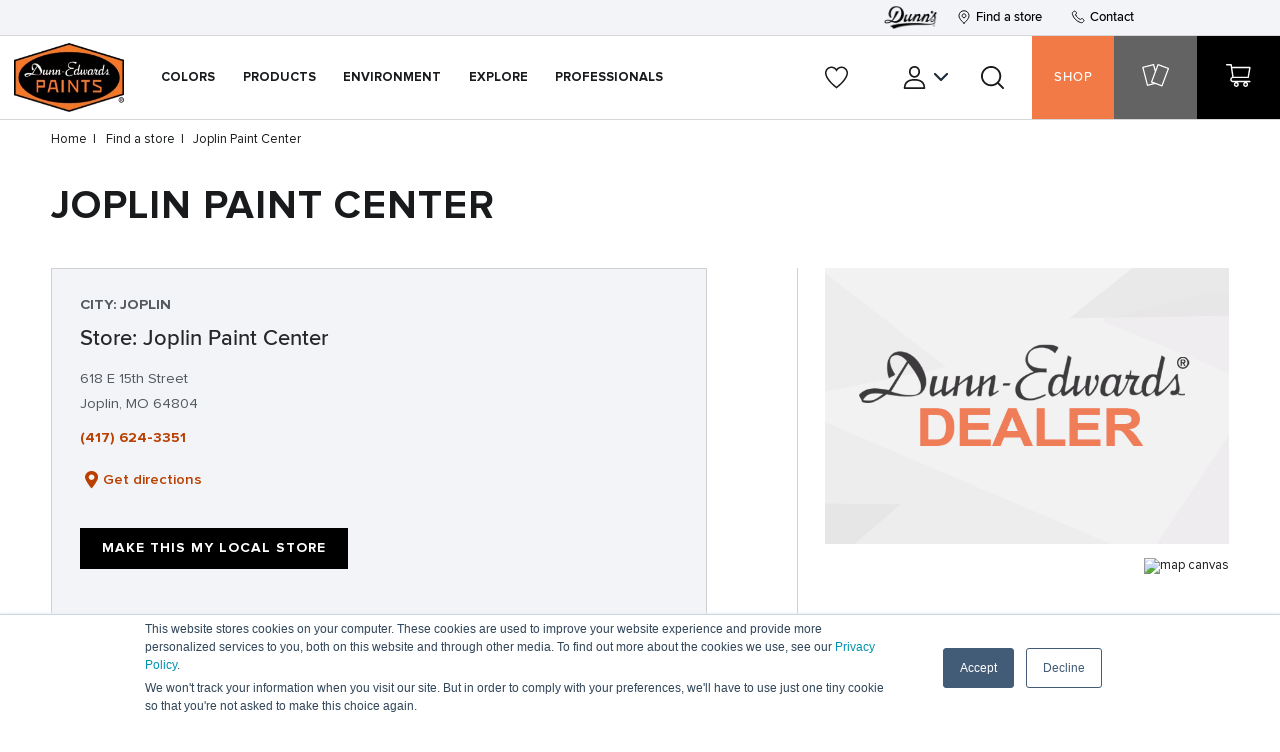

--- FILE ---
content_type: text/html; charset=UTF-8
request_url: https://www.dunnedwards.com/dealers/joplin-paint-center/
body_size: 34751
content:
<!DOCTYPE html>
<html lang="en-US" xmlns:fb="https://www.facebook.com/2008/fbml" xmlns:addthis="https://www.addthis.com/help/api-spec" >
			<head><meta charset="UTF-8"><script>if(navigator.userAgent.match(/MSIE|Internet Explorer/i)||navigator.userAgent.match(/Trident\/7\..*?rv:11/i)){var href=document.location.href;if(!href.match(/[?&]nowprocket/)){if(href.indexOf("?")==-1){if(href.indexOf("#")==-1){document.location.href=href+"?nowprocket=1"}else{document.location.href=href.replace("#","?nowprocket=1#")}}else{if(href.indexOf("#")==-1){document.location.href=href+"&nowprocket=1"}else{document.location.href=href.replace("#","&nowprocket=1#")}}}}</script><script>(()=>{class RocketLazyLoadScripts{constructor(){this.v="2.0.4",this.userEvents=["keydown","keyup","mousedown","mouseup","mousemove","mouseover","mouseout","touchmove","touchstart","touchend","touchcancel","wheel","click","dblclick","input"],this.attributeEvents=["onblur","onclick","oncontextmenu","ondblclick","onfocus","onmousedown","onmouseenter","onmouseleave","onmousemove","onmouseout","onmouseover","onmouseup","onmousewheel","onscroll","onsubmit"]}async t(){this.i(),this.o(),/iP(ad|hone)/.test(navigator.userAgent)&&this.h(),this.u(),this.l(this),this.m(),this.k(this),this.p(this),this._(),await Promise.all([this.R(),this.L()]),this.lastBreath=Date.now(),this.S(this),this.P(),this.D(),this.O(),this.M(),await this.C(this.delayedScripts.normal),await this.C(this.delayedScripts.defer),await this.C(this.delayedScripts.async),await this.T(),await this.F(),await this.j(),await this.A(),window.dispatchEvent(new Event("rocket-allScriptsLoaded")),this.everythingLoaded=!0,this.lastTouchEnd&&await new Promise(t=>setTimeout(t,500-Date.now()+this.lastTouchEnd)),this.I(),this.H(),this.U(),this.W()}i(){this.CSPIssue=sessionStorage.getItem("rocketCSPIssue"),document.addEventListener("securitypolicyviolation",t=>{this.CSPIssue||"script-src-elem"!==t.violatedDirective||"data"!==t.blockedURI||(this.CSPIssue=!0,sessionStorage.setItem("rocketCSPIssue",!0))},{isRocket:!0})}o(){window.addEventListener("pageshow",t=>{this.persisted=t.persisted,this.realWindowLoadedFired=!0},{isRocket:!0}),window.addEventListener("pagehide",()=>{this.onFirstUserAction=null},{isRocket:!0})}h(){let t;function e(e){t=e}window.addEventListener("touchstart",e,{isRocket:!0}),window.addEventListener("touchend",function i(o){o.changedTouches[0]&&t.changedTouches[0]&&Math.abs(o.changedTouches[0].pageX-t.changedTouches[0].pageX)<10&&Math.abs(o.changedTouches[0].pageY-t.changedTouches[0].pageY)<10&&o.timeStamp-t.timeStamp<200&&(window.removeEventListener("touchstart",e,{isRocket:!0}),window.removeEventListener("touchend",i,{isRocket:!0}),"INPUT"===o.target.tagName&&"text"===o.target.type||(o.target.dispatchEvent(new TouchEvent("touchend",{target:o.target,bubbles:!0})),o.target.dispatchEvent(new MouseEvent("mouseover",{target:o.target,bubbles:!0})),o.target.dispatchEvent(new PointerEvent("click",{target:o.target,bubbles:!0,cancelable:!0,detail:1,clientX:o.changedTouches[0].clientX,clientY:o.changedTouches[0].clientY})),event.preventDefault()))},{isRocket:!0})}q(t){this.userActionTriggered||("mousemove"!==t.type||this.firstMousemoveIgnored?"keyup"===t.type||"mouseover"===t.type||"mouseout"===t.type||(this.userActionTriggered=!0,this.onFirstUserAction&&this.onFirstUserAction()):this.firstMousemoveIgnored=!0),"click"===t.type&&t.preventDefault(),t.stopPropagation(),t.stopImmediatePropagation(),"touchstart"===this.lastEvent&&"touchend"===t.type&&(this.lastTouchEnd=Date.now()),"click"===t.type&&(this.lastTouchEnd=0),this.lastEvent=t.type,t.composedPath&&t.composedPath()[0].getRootNode()instanceof ShadowRoot&&(t.rocketTarget=t.composedPath()[0]),this.savedUserEvents.push(t)}u(){this.savedUserEvents=[],this.userEventHandler=this.q.bind(this),this.userEvents.forEach(t=>window.addEventListener(t,this.userEventHandler,{passive:!1,isRocket:!0})),document.addEventListener("visibilitychange",this.userEventHandler,{isRocket:!0})}U(){this.userEvents.forEach(t=>window.removeEventListener(t,this.userEventHandler,{passive:!1,isRocket:!0})),document.removeEventListener("visibilitychange",this.userEventHandler,{isRocket:!0}),this.savedUserEvents.forEach(t=>{(t.rocketTarget||t.target).dispatchEvent(new window[t.constructor.name](t.type,t))})}m(){const t="return false",e=Array.from(this.attributeEvents,t=>"data-rocket-"+t),i="["+this.attributeEvents.join("],[")+"]",o="[data-rocket-"+this.attributeEvents.join("],[data-rocket-")+"]",s=(e,i,o)=>{o&&o!==t&&(e.setAttribute("data-rocket-"+i,o),e["rocket"+i]=new Function("event",o),e.setAttribute(i,t))};new MutationObserver(t=>{for(const n of t)"attributes"===n.type&&(n.attributeName.startsWith("data-rocket-")||this.everythingLoaded?n.attributeName.startsWith("data-rocket-")&&this.everythingLoaded&&this.N(n.target,n.attributeName.substring(12)):s(n.target,n.attributeName,n.target.getAttribute(n.attributeName))),"childList"===n.type&&n.addedNodes.forEach(t=>{if(t.nodeType===Node.ELEMENT_NODE)if(this.everythingLoaded)for(const i of[t,...t.querySelectorAll(o)])for(const t of i.getAttributeNames())e.includes(t)&&this.N(i,t.substring(12));else for(const e of[t,...t.querySelectorAll(i)])for(const t of e.getAttributeNames())this.attributeEvents.includes(t)&&s(e,t,e.getAttribute(t))})}).observe(document,{subtree:!0,childList:!0,attributeFilter:[...this.attributeEvents,...e]})}I(){this.attributeEvents.forEach(t=>{document.querySelectorAll("[data-rocket-"+t+"]").forEach(e=>{this.N(e,t)})})}N(t,e){const i=t.getAttribute("data-rocket-"+e);i&&(t.setAttribute(e,i),t.removeAttribute("data-rocket-"+e))}k(t){Object.defineProperty(HTMLElement.prototype,"onclick",{get(){return this.rocketonclick||null},set(e){this.rocketonclick=e,this.setAttribute(t.everythingLoaded?"onclick":"data-rocket-onclick","this.rocketonclick(event)")}})}S(t){function e(e,i){let o=e[i];e[i]=null,Object.defineProperty(e,i,{get:()=>o,set(s){t.everythingLoaded?o=s:e["rocket"+i]=o=s}})}e(document,"onreadystatechange"),e(window,"onload"),e(window,"onpageshow");try{Object.defineProperty(document,"readyState",{get:()=>t.rocketReadyState,set(e){t.rocketReadyState=e},configurable:!0}),document.readyState="loading"}catch(t){console.log("WPRocket DJE readyState conflict, bypassing")}}l(t){this.originalAddEventListener=EventTarget.prototype.addEventListener,this.originalRemoveEventListener=EventTarget.prototype.removeEventListener,this.savedEventListeners=[],EventTarget.prototype.addEventListener=function(e,i,o){o&&o.isRocket||!t.B(e,this)&&!t.userEvents.includes(e)||t.B(e,this)&&!t.userActionTriggered||e.startsWith("rocket-")||t.everythingLoaded?t.originalAddEventListener.call(this,e,i,o):(t.savedEventListeners.push({target:this,remove:!1,type:e,func:i,options:o}),"mouseenter"!==e&&"mouseleave"!==e||t.originalAddEventListener.call(this,e,t.savedUserEvents.push,o))},EventTarget.prototype.removeEventListener=function(e,i,o){o&&o.isRocket||!t.B(e,this)&&!t.userEvents.includes(e)||t.B(e,this)&&!t.userActionTriggered||e.startsWith("rocket-")||t.everythingLoaded?t.originalRemoveEventListener.call(this,e,i,o):t.savedEventListeners.push({target:this,remove:!0,type:e,func:i,options:o})}}J(t,e){this.savedEventListeners=this.savedEventListeners.filter(i=>{let o=i.type,s=i.target||window;return e!==o||t!==s||(this.B(o,s)&&(i.type="rocket-"+o),this.$(i),!1)})}H(){EventTarget.prototype.addEventListener=this.originalAddEventListener,EventTarget.prototype.removeEventListener=this.originalRemoveEventListener,this.savedEventListeners.forEach(t=>this.$(t))}$(t){t.remove?this.originalRemoveEventListener.call(t.target,t.type,t.func,t.options):this.originalAddEventListener.call(t.target,t.type,t.func,t.options)}p(t){let e;function i(e){return t.everythingLoaded?e:e.split(" ").map(t=>"load"===t||t.startsWith("load.")?"rocket-jquery-load":t).join(" ")}function o(o){function s(e){const s=o.fn[e];o.fn[e]=o.fn.init.prototype[e]=function(){return this[0]===window&&t.userActionTriggered&&("string"==typeof arguments[0]||arguments[0]instanceof String?arguments[0]=i(arguments[0]):"object"==typeof arguments[0]&&Object.keys(arguments[0]).forEach(t=>{const e=arguments[0][t];delete arguments[0][t],arguments[0][i(t)]=e})),s.apply(this,arguments),this}}if(o&&o.fn&&!t.allJQueries.includes(o)){const e={DOMContentLoaded:[],"rocket-DOMContentLoaded":[]};for(const t in e)document.addEventListener(t,()=>{e[t].forEach(t=>t())},{isRocket:!0});o.fn.ready=o.fn.init.prototype.ready=function(i){function s(){parseInt(o.fn.jquery)>2?setTimeout(()=>i.bind(document)(o)):i.bind(document)(o)}return"function"==typeof i&&(t.realDomReadyFired?!t.userActionTriggered||t.fauxDomReadyFired?s():e["rocket-DOMContentLoaded"].push(s):e.DOMContentLoaded.push(s)),o([])},s("on"),s("one"),s("off"),t.allJQueries.push(o)}e=o}t.allJQueries=[],o(window.jQuery),Object.defineProperty(window,"jQuery",{get:()=>e,set(t){o(t)}})}P(){const t=new Map;document.write=document.writeln=function(e){const i=document.currentScript,o=document.createRange(),s=i.parentElement;let n=t.get(i);void 0===n&&(n=i.nextSibling,t.set(i,n));const c=document.createDocumentFragment();o.setStart(c,0),c.appendChild(o.createContextualFragment(e)),s.insertBefore(c,n)}}async R(){return new Promise(t=>{this.userActionTriggered?t():this.onFirstUserAction=t})}async L(){return new Promise(t=>{document.addEventListener("DOMContentLoaded",()=>{this.realDomReadyFired=!0,t()},{isRocket:!0})})}async j(){return this.realWindowLoadedFired?Promise.resolve():new Promise(t=>{window.addEventListener("load",t,{isRocket:!0})})}M(){this.pendingScripts=[];this.scriptsMutationObserver=new MutationObserver(t=>{for(const e of t)e.addedNodes.forEach(t=>{"SCRIPT"!==t.tagName||t.noModule||t.isWPRocket||this.pendingScripts.push({script:t,promise:new Promise(e=>{const i=()=>{const i=this.pendingScripts.findIndex(e=>e.script===t);i>=0&&this.pendingScripts.splice(i,1),e()};t.addEventListener("load",i,{isRocket:!0}),t.addEventListener("error",i,{isRocket:!0}),setTimeout(i,1e3)})})})}),this.scriptsMutationObserver.observe(document,{childList:!0,subtree:!0})}async F(){await this.X(),this.pendingScripts.length?(await this.pendingScripts[0].promise,await this.F()):this.scriptsMutationObserver.disconnect()}D(){this.delayedScripts={normal:[],async:[],defer:[]},document.querySelectorAll("script[type$=rocketlazyloadscript]").forEach(t=>{t.hasAttribute("data-rocket-src")?t.hasAttribute("async")&&!1!==t.async?this.delayedScripts.async.push(t):t.hasAttribute("defer")&&!1!==t.defer||"module"===t.getAttribute("data-rocket-type")?this.delayedScripts.defer.push(t):this.delayedScripts.normal.push(t):this.delayedScripts.normal.push(t)})}async _(){await this.L();let t=[];document.querySelectorAll("script[type$=rocketlazyloadscript][data-rocket-src]").forEach(e=>{let i=e.getAttribute("data-rocket-src");if(i&&!i.startsWith("data:")){i.startsWith("//")&&(i=location.protocol+i);try{const o=new URL(i).origin;o!==location.origin&&t.push({src:o,crossOrigin:e.crossOrigin||"module"===e.getAttribute("data-rocket-type")})}catch(t){}}}),t=[...new Map(t.map(t=>[JSON.stringify(t),t])).values()],this.Y(t,"preconnect")}async G(t){if(await this.K(),!0!==t.noModule||!("noModule"in HTMLScriptElement.prototype))return new Promise(e=>{let i;function o(){(i||t).setAttribute("data-rocket-status","executed"),e()}try{if(navigator.userAgent.includes("Firefox/")||""===navigator.vendor||this.CSPIssue)i=document.createElement("script"),[...t.attributes].forEach(t=>{let e=t.nodeName;"type"!==e&&("data-rocket-type"===e&&(e="type"),"data-rocket-src"===e&&(e="src"),i.setAttribute(e,t.nodeValue))}),t.text&&(i.text=t.text),t.nonce&&(i.nonce=t.nonce),i.hasAttribute("src")?(i.addEventListener("load",o,{isRocket:!0}),i.addEventListener("error",()=>{i.setAttribute("data-rocket-status","failed-network"),e()},{isRocket:!0}),setTimeout(()=>{i.isConnected||e()},1)):(i.text=t.text,o()),i.isWPRocket=!0,t.parentNode.replaceChild(i,t);else{const i=t.getAttribute("data-rocket-type"),s=t.getAttribute("data-rocket-src");i?(t.type=i,t.removeAttribute("data-rocket-type")):t.removeAttribute("type"),t.addEventListener("load",o,{isRocket:!0}),t.addEventListener("error",i=>{this.CSPIssue&&i.target.src.startsWith("data:")?(console.log("WPRocket: CSP fallback activated"),t.removeAttribute("src"),this.G(t).then(e)):(t.setAttribute("data-rocket-status","failed-network"),e())},{isRocket:!0}),s?(t.fetchPriority="high",t.removeAttribute("data-rocket-src"),t.src=s):t.src="data:text/javascript;base64,"+window.btoa(unescape(encodeURIComponent(t.text)))}}catch(i){t.setAttribute("data-rocket-status","failed-transform"),e()}});t.setAttribute("data-rocket-status","skipped")}async C(t){const e=t.shift();return e?(e.isConnected&&await this.G(e),this.C(t)):Promise.resolve()}O(){this.Y([...this.delayedScripts.normal,...this.delayedScripts.defer,...this.delayedScripts.async],"preload")}Y(t,e){this.trash=this.trash||[];let i=!0;var o=document.createDocumentFragment();t.forEach(t=>{const s=t.getAttribute&&t.getAttribute("data-rocket-src")||t.src;if(s&&!s.startsWith("data:")){const n=document.createElement("link");n.href=s,n.rel=e,"preconnect"!==e&&(n.as="script",n.fetchPriority=i?"high":"low"),t.getAttribute&&"module"===t.getAttribute("data-rocket-type")&&(n.crossOrigin=!0),t.crossOrigin&&(n.crossOrigin=t.crossOrigin),t.integrity&&(n.integrity=t.integrity),t.nonce&&(n.nonce=t.nonce),o.appendChild(n),this.trash.push(n),i=!1}}),document.head.appendChild(o)}W(){this.trash.forEach(t=>t.remove())}async T(){try{document.readyState="interactive"}catch(t){}this.fauxDomReadyFired=!0;try{await this.K(),this.J(document,"readystatechange"),document.dispatchEvent(new Event("rocket-readystatechange")),await this.K(),document.rocketonreadystatechange&&document.rocketonreadystatechange(),await this.K(),this.J(document,"DOMContentLoaded"),document.dispatchEvent(new Event("rocket-DOMContentLoaded")),await this.K(),this.J(window,"DOMContentLoaded"),window.dispatchEvent(new Event("rocket-DOMContentLoaded"))}catch(t){console.error(t)}}async A(){try{document.readyState="complete"}catch(t){}try{await this.K(),this.J(document,"readystatechange"),document.dispatchEvent(new Event("rocket-readystatechange")),await this.K(),document.rocketonreadystatechange&&document.rocketonreadystatechange(),await this.K(),this.J(window,"load"),window.dispatchEvent(new Event("rocket-load")),await this.K(),window.rocketonload&&window.rocketonload(),await this.K(),this.allJQueries.forEach(t=>t(window).trigger("rocket-jquery-load")),await this.K(),this.J(window,"pageshow");const t=new Event("rocket-pageshow");t.persisted=this.persisted,window.dispatchEvent(t),await this.K(),window.rocketonpageshow&&window.rocketonpageshow({persisted:this.persisted})}catch(t){console.error(t)}}async K(){Date.now()-this.lastBreath>45&&(await this.X(),this.lastBreath=Date.now())}async X(){return document.hidden?new Promise(t=>setTimeout(t)):new Promise(t=>requestAnimationFrame(t))}B(t,e){return e===document&&"readystatechange"===t||(e===document&&"DOMContentLoaded"===t||(e===window&&"DOMContentLoaded"===t||(e===window&&"load"===t||e===window&&"pageshow"===t)))}static run(){(new RocketLazyLoadScripts).t()}}RocketLazyLoadScripts.run()})();</script>
			

<meta http-equiv="X-UA-Compatible" content="IE=edge">
<meta name="viewport" content="width=device-width, initial-scale=1.0, maximum-scale=1.0">

<link rel="preload" href="https://h6a8m2f3.delivery.rocketcdn.me/wp-content/themes/dunnedwards/assets/fonts/ProximaNova-Medium/ProximaNova-Medium.ttf" as="font" type="font/ttf" crossorigin="anonymous">
<link rel="preload" href="https://h6a8m2f3.delivery.rocketcdn.me/wp-content/themes/dunnedwards/assets/fonts/ProximaNova-Semibold/ProximaNova-Semibold.ttf" as="font" type="font/ttf" crossorigin="anonymous">
<link rel="preload" href="https://h6a8m2f3.delivery.rocketcdn.me/wp-content/themes/dunnedwards/assets/fonts/ProximaNova-Bold/ProximaNova-Bold.ttf" as="font" type="font/ttf" crossorigin="anonymous">
<link rel="preload" href="https://h6a8m2f3.delivery.rocketcdn.me/wp-content/themes/dunnedwards/assets/fonts/ProximaNova-Regular/ProximaNova-Regular.ttf" as="font" type="font/ttf" crossorigin="anonymous">

<link rel="preload" as="image" href="https://h6a8m2f3.delivery.rocketcdn.me/wp-content/themes/dunnedwards/assets/img/logo/logo.webp">


<link rel="icon" type="image/png" href="[data-uri]">

<link data-minify="1" rel="stylesheet" href="https://h6a8m2f3.delivery.rocketcdn.me/wp-content/cache/min/1/bootstrap/4.5.0/css/bootstrap.min.css?ver=1769598811">

<link data-minify="1" rel="stylesheet" href="https://h6a8m2f3.delivery.rocketcdn.me/wp-content/cache/min/1/wp-content/themes/dunnedwards/dist/css/libs.min.css?ver=1769598811">
<link data-minify="1" rel="stylesheet" href="https://h6a8m2f3.delivery.rocketcdn.me/wp-content/cache/min/1/wp-content/themes/dunnedwards/dist/css/main.min.css?ver=1769598811">
<link data-minify="1" rel="stylesheet" href="https://h6a8m2f3.delivery.rocketcdn.me/wp-content/cache/min/1/wp-content/themes/dunnedwards/style.css?ver=1769598811">

<!-- Google Tag Manager -->
<script>(function(w,d,s,l,i){w[l]=w[l]||[];w[l].push({'gtm.start':new Date().getTime(),event:'gtm.js'});var f=d.getElementsByTagName(s)[0], j=d.createElement(s),dl=l!='dataLayer'?'&l='+l:'';j.async=true;j.src= 'https://www.googletagmanager.com/gtm.js?id='+i+dl;f.parentNode.insertBefore(j,f);})(window,document,'script','dataLayer','GTM-KSQJGD');</script>
<!-- End Google Tag Manager -->

<!-- Optimize -->
<script type="rocketlazyloadscript" data-rocket-src="https://www.googleoptimize.com/optimize.js?id=OPT-PJJ6S8L" data-rocket-defer defer></script>
<!-- End Optimize -->


<!-- Roomvo -->
<script type="text/javascript" src="https://cdn.roomvo.com/static/scripts/b2b/dunnedwards.js" async></script>
<!-- Ens Roomvo -->

<meta name='robots' content='index, follow, max-image-preview:large, max-snippet:-1, max-video-preview:-1' />

	<!-- This site is optimized with the Yoast SEO plugin v26.7 - https://yoast.com/wordpress/plugins/seo/ -->
	<title>Joplin Paint Center | Dunn-Edwards Paints</title>
<link data-rocket-prefetch href="https://www.googletagmanager.com" rel="dns-prefetch">
<link data-rocket-prefetch href="https://js.hubspot.com" rel="dns-prefetch">
<link data-rocket-prefetch href="https://js.hs-banner.com" rel="dns-prefetch">
<link data-rocket-prefetch href="https://js.hs-analytics.net" rel="dns-prefetch">
<link data-rocket-prefetch href="https://js.hsadspixel.net" rel="dns-prefetch">
<link data-rocket-prefetch href="https://connect.facebook.net" rel="dns-prefetch">
<link data-rocket-prefetch href="https://snap.licdn.com" rel="dns-prefetch">
<link data-rocket-prefetch href="https://www.google-analytics.com" rel="dns-prefetch">
<link data-rocket-prefetch href="https://h6a8m2f3.delivery.rocketcdn.me" rel="dns-prefetch">
<link data-rocket-prefetch href="https://cdn.roomvo.com" rel="dns-prefetch">
<link data-rocket-prefetch href="https://js.hs-scripts.com" rel="dns-prefetch"><link rel="preload" data-rocket-preload as="image" href="https://h6a8m2f3.delivery.rocketcdn.me/wp-content/themes/dunnedwards/assets/img/dealer_default.jpg" fetchpriority="high">
	<meta name="description" content="Visit your local Dunn-Edwards Dealer paint store in Joplin to find a variety of Dunn-Edwards paint supplies and colors." />
	<link rel="canonical" href="https://www.dunnedwards.com/dealers/joplin-paint-center/" />
	<meta property="og:locale" content="en_US" />
	<meta property="og:type" content="article" />
	<meta property="og:title" content="Joplin Paint Center | Dunn-Edwards Paints" />
	<meta property="og:description" content="Visit your local Dunn-Edwards Dealer paint store in Joplin to find a variety of Dunn-Edwards paint supplies and colors." />
	<meta property="og:url" content="https://www.dunnedwards.com/dealers/joplin-paint-center/" />
	<meta property="og:site_name" content="Dunn-Edwards Paints" />
	<meta property="article:modified_time" content="2026-01-02T16:35:08+00:00" />
	<meta name="twitter:card" content="summary_large_image" />
	<script type="application/ld+json" class="yoast-schema-graph">{"@context":"https://schema.org","@graph":[{"@type":"WebPage","@id":"https://www.dunnedwards.com/dealers/joplin-paint-center/","url":"https://www.dunnedwards.com/dealers/joplin-paint-center/","name":"Joplin Paint Center | Dunn-Edwards Paints","isPartOf":{"@id":"https://www.dunnedwards.com/#website"},"datePublished":"2026-01-02T16:35:07+00:00","dateModified":"2026-01-02T16:35:08+00:00","description":"Visit your local Dunn-Edwards Dealer paint store in Joplin to find a variety of Dunn-Edwards paint supplies and colors.","breadcrumb":{"@id":"https://www.dunnedwards.com/dealers/joplin-paint-center/#breadcrumb"},"inLanguage":"en-US","potentialAction":[{"@type":"ReadAction","target":["https://www.dunnedwards.com/dealers/joplin-paint-center/"]}]},{"@type":"BreadcrumbList","@id":"https://www.dunnedwards.com/dealers/joplin-paint-center/#breadcrumb","itemListElement":[{"@type":"ListItem","position":1,"name":"Home","item":"https://www.dunnedwards.com/"},{"@type":"ListItem","position":2,"name":"Find a store","item":"https://www.dunnedwards.com/find-a-store/"},{"@type":"ListItem","position":3,"name":"Joplin Paint Center"}]},{"@type":"WebSite","@id":"https://www.dunnedwards.com/#website","url":"https://www.dunnedwards.com/","name":"Dunn-Edwards Paints","description":"","potentialAction":[{"@type":"SearchAction","target":{"@type":"EntryPoint","urlTemplate":"https://www.dunnedwards.com/?s={search_term_string}"},"query-input":{"@type":"PropertyValueSpecification","valueRequired":true,"valueName":"search_term_string"}}],"inLanguage":"en-US"}]}</script>
	<!-- / Yoast SEO plugin. -->


<link rel='dns-prefetch' href='//cdn.weglot.com' />
<link rel='dns-prefetch' href='//s7.addthis.com' />

<link rel="alternate" type="application/rss+xml" title="Dunn-Edwards Paints &raquo; Feed" href="https://www.dunnedwards.com/feed/" />
<link rel="alternate" type="application/rss+xml" title="Dunn-Edwards Paints &raquo; Comments Feed" href="https://www.dunnedwards.com/comments/feed/" />
<style id='wp-img-auto-sizes-contain-inline-css' type='text/css'>
img:is([sizes=auto i],[sizes^="auto," i]){contain-intrinsic-size:3000px 1500px}
/*# sourceURL=wp-img-auto-sizes-contain-inline-css */
</style>
<style id='classic-theme-styles-inline-css' type='text/css'>
/*! This file is auto-generated */
.wp-block-button__link{color:#fff;background-color:#32373c;border-radius:9999px;box-shadow:none;text-decoration:none;padding:calc(.667em + 2px) calc(1.333em + 2px);font-size:1.125em}.wp-block-file__button{background:#32373c;color:#fff;text-decoration:none}
/*# sourceURL=/wp-includes/css/classic-themes.min.css */
</style>
<link data-minify="1" rel='stylesheet' id='weglot-css-css' href='https://h6a8m2f3.delivery.rocketcdn.me/wp-content/cache/min/1/wp-content/plugins/weglot/dist/css/front-css.css?ver=1769598811' type='text/css' media='all' />
<style id="weglot-custom-style">#weglot-switcher-1 > aside {
    display: flex;
    flex-direction: row;
}
#weglot-switcher-1 {
    align-content: center;
}</style><link data-minify="1" rel='stylesheet' id='new-flag-css-css' href='https://h6a8m2f3.delivery.rocketcdn.me/wp-content/cache/min/1/wp-content/plugins/weglot/dist/css/new-flags.css?ver=1769598811' type='text/css' media='all' />
<link data-minify="1" rel='stylesheet' id='dashicons-css' href='https://h6a8m2f3.delivery.rocketcdn.me/wp-content/cache/min/1/wp-includes/css/dashicons.min.css?ver=1769598811' type='text/css' media='all' />
<link rel='stylesheet' id='addthis_all_pages-css' href='https://h6a8m2f3.delivery.rocketcdn.me/wp-content/plugins/addthis/frontend/build/addthis_wordpress_public.min.css' type='text/css' media='all' />
<link data-minify="1" rel='stylesheet' id='cf7cf-style-css' href='https://h6a8m2f3.delivery.rocketcdn.me/wp-content/cache/min/1/wp-content/plugins/cf7-conditional-fields/style.css?ver=1769598811' type='text/css' media='all' />
<script type="rocketlazyloadscript" data-minify="1" data-rocket-type="text/javascript" data-rocket-src="https://h6a8m2f3.delivery.rocketcdn.me/wp-content/cache/min/1/wp-content/plugins/weglot/dist/front-js.js?ver=1769598811" id="wp-weglot-js-js" data-rocket-defer defer></script>
<script type="rocketlazyloadscript" data-rocket-type="text/javascript" data-rocket-src="https://h6a8m2f3.delivery.rocketcdn.me/wp-includes/js/jquery/jquery.min.js" id="jquery-core-js" data-rocket-defer defer></script>
<script type="rocketlazyloadscript" data-rocket-type="text/javascript" data-rocket-src="https://h6a8m2f3.delivery.rocketcdn.me/wp-includes/js/jquery/jquery-migrate.min.js" id="jquery-migrate-js" data-rocket-defer defer></script>
<link rel='shortlink' href='https://www.dunnedwards.com/?p=30588' />

<link rel="alternate" href="https://www.dunnedwards.com/dealers/joplin-paint-center/" hreflang="en"/>
<link rel="alternate" href="https://www.dunnedwards.com/es/dealers/joplin-paint-center/" hreflang="es"/>
<script type="application/json" id="weglot-data">{"website":"https:\/\/dunnedwards.com","uid":"24a9d1c9e8","project_slug":"de-website-live","language_from":"en","language_from_custom_flag":null,"language_from_custom_name":null,"excluded_paths":[{"type":"CONTAIN","value":"\/users","language_button_displayed":false,"exclusion_behavior":"REDIRECT","excluded_languages":[],"regex":"\/users"},{"type":"CONTAIN","value":"\/colors\/color-ark-pro","language_button_displayed":false,"exclusion_behavior":"REDIRECT","excluded_languages":[],"regex":"\/colors\/color\\-ark\\-pro"},{"type":"CONTAIN","value":"\/pro\/online-ordering","language_button_displayed":false,"exclusion_behavior":"REDIRECT","excluded_languages":[],"regex":"\/pro\/online\\-ordering"},{"type":"CONTAIN","value":"\/accounts","language_button_displayed":false,"exclusion_behavior":"REDIRECT","excluded_languages":[],"regex":"\/accounts"},{"type":"CONTAIN","value":"\/colors\/instacolor\/web","language_button_displayed":false,"exclusion_behavior":"REDIRECT","excluded_languages":[],"regex":"\/colors\/instacolor\/web"},{"type":"CONTAIN","value":"\/colors\/color-ark-home","language_button_displayed":false,"exclusion_behavior":"REDIRECT","excluded_languages":[],"regex":"\/colors\/color\\-ark\\-home"},{"type":"CONTAIN","value":"\/colors\/collections\/perfect-palette","language_button_displayed":false,"exclusion_behavior":"REDIRECT","excluded_languages":[],"regex":"\/colors\/collections\/perfect\\-palette"},{"type":"CONTAIN","value":"\/contact-us","language_button_displayed":false,"exclusion_behavior":"REDIRECT","excluded_languages":[],"regex":"\/contact\\-us"}],"excluded_blocks":[{"value":".perfect-palette","description":"Perfect Palette"}],"custom_settings":{"button_style":{"custom_css":"#weglot-switcher-1 > aside {\r\n    display: flex;\r\n    flex-direction: row;\r\n}\r\n#weglot-switcher-1 {\r\n    align-content: center;\r\n}","is_dropdown":true,"with_flags":true,"full_name":true,"with_name":true,"flag_type":null},"translate_email":false,"translate_search":false,"translate_amp":false,"switchers":[{"style":{"full_name":true,"with_flags":false,"flag_type":"rectangle_mat","size_scale":1},"opts":{"is_responsive":false,"display_device":"mobile","pixel_cutoff":768},"colors":{"text_active":"#333333","text_inactive":"#333333","text_hover":"#3D46FB"},"location":{"target":".main-header-links ul li.language-switcher","sibling":""},"template":{"name":"underline_full","hash":"d53b42e84aa8f8476b42872209aa5df76388ca99"}},{"style":{"full_name":false,"size_scale":1},"opts":{"is_responsive":false,"display_device":"mobile","pixel_cutoff":768},"colors":{"bg_active":"#3D46FB","bg_inactive":"transparent","bg_hover":"transparent","text_active":"#FFFFFF","text_inactive":"#000000","text_hover":"#000000"},"location":{"target":".mobile-menu-btns .language-switcher-mobile","sibling":""},"template":{"name":"toggle","hash":"327cd61a1c8f264da346596a3d679504e1cc5fee"}}],"menu_switcher":{"hide_current":false,"dropdown":false}},"pending_translation_enabled":false,"curl_ssl_check_enabled":true,"custom_css":"#weglot-switcher-1 > aside {\r\n    display: flex;\r\n    flex-direction: row;\r\n}\r\n#weglot-switcher-1 {\r\n    align-content: center;\r\n}","languages":[{"language_to":"es","custom_code":null,"custom_name":null,"custom_local_name":null,"provider":null,"enabled":true,"automatic_translation_enabled":true,"deleted_at":null,"connect_host_destination":null,"custom_flag":null}],"organization_slug":"w-3d8371c120","api_domain":"cdn-api-weglot.com","current_language":"en","switcher_links":{"en":"https:\/\/www.dunnedwards.com\/dealers\/joplin-paint-center\/","es":"https:\/\/www.dunnedwards.com\/es\/dealers\/joplin-paint-center\/"},"original_path":"\/dealers\/joplin-paint-center\/"}</script><script type="rocketlazyloadscript" data-rocket-type="text/javascript">var ajaxurl = "https://www.dunnedwards.com/wp-admin/admin-ajax.php";</script>		<style type="text/css" id="wp-custom-css">
			.fancy-box-content-text p {
    margin: 1.4rem 0;
}

.hero-slider-banner.obj-position-top .hero-slide-bg img {
	object-position: top;
}

@media (max-width: 991px) {
    .mobile-menu-links .dura-image {
        max-width: 62px;
				height: auto;
    }
}		</style>
		<noscript><style id="rocket-lazyload-nojs-css">.rll-youtube-player, [data-lazy-src]{display:none !important;}</style></noscript>
					<style id='global-styles-inline-css' type='text/css'>
:root{--wp--preset--aspect-ratio--square: 1;--wp--preset--aspect-ratio--4-3: 4/3;--wp--preset--aspect-ratio--3-4: 3/4;--wp--preset--aspect-ratio--3-2: 3/2;--wp--preset--aspect-ratio--2-3: 2/3;--wp--preset--aspect-ratio--16-9: 16/9;--wp--preset--aspect-ratio--9-16: 9/16;--wp--preset--color--black: #000000;--wp--preset--color--cyan-bluish-gray: #abb8c3;--wp--preset--color--white: #ffffff;--wp--preset--color--pale-pink: #f78da7;--wp--preset--color--vivid-red: #cf2e2e;--wp--preset--color--luminous-vivid-orange: #ff6900;--wp--preset--color--luminous-vivid-amber: #fcb900;--wp--preset--color--light-green-cyan: #7bdcb5;--wp--preset--color--vivid-green-cyan: #00d084;--wp--preset--color--pale-cyan-blue: #8ed1fc;--wp--preset--color--vivid-cyan-blue: #0693e3;--wp--preset--color--vivid-purple: #9b51e0;--wp--preset--gradient--vivid-cyan-blue-to-vivid-purple: linear-gradient(135deg,rgb(6,147,227) 0%,rgb(155,81,224) 100%);--wp--preset--gradient--light-green-cyan-to-vivid-green-cyan: linear-gradient(135deg,rgb(122,220,180) 0%,rgb(0,208,130) 100%);--wp--preset--gradient--luminous-vivid-amber-to-luminous-vivid-orange: linear-gradient(135deg,rgb(252,185,0) 0%,rgb(255,105,0) 100%);--wp--preset--gradient--luminous-vivid-orange-to-vivid-red: linear-gradient(135deg,rgb(255,105,0) 0%,rgb(207,46,46) 100%);--wp--preset--gradient--very-light-gray-to-cyan-bluish-gray: linear-gradient(135deg,rgb(238,238,238) 0%,rgb(169,184,195) 100%);--wp--preset--gradient--cool-to-warm-spectrum: linear-gradient(135deg,rgb(74,234,220) 0%,rgb(151,120,209) 20%,rgb(207,42,186) 40%,rgb(238,44,130) 60%,rgb(251,105,98) 80%,rgb(254,248,76) 100%);--wp--preset--gradient--blush-light-purple: linear-gradient(135deg,rgb(255,206,236) 0%,rgb(152,150,240) 100%);--wp--preset--gradient--blush-bordeaux: linear-gradient(135deg,rgb(254,205,165) 0%,rgb(254,45,45) 50%,rgb(107,0,62) 100%);--wp--preset--gradient--luminous-dusk: linear-gradient(135deg,rgb(255,203,112) 0%,rgb(199,81,192) 50%,rgb(65,88,208) 100%);--wp--preset--gradient--pale-ocean: linear-gradient(135deg,rgb(255,245,203) 0%,rgb(182,227,212) 50%,rgb(51,167,181) 100%);--wp--preset--gradient--electric-grass: linear-gradient(135deg,rgb(202,248,128) 0%,rgb(113,206,126) 100%);--wp--preset--gradient--midnight: linear-gradient(135deg,rgb(2,3,129) 0%,rgb(40,116,252) 100%);--wp--preset--font-size--small: 13px;--wp--preset--font-size--medium: 20px;--wp--preset--font-size--large: 36px;--wp--preset--font-size--x-large: 42px;--wp--preset--spacing--20: 0.44rem;--wp--preset--spacing--30: 0.67rem;--wp--preset--spacing--40: 1rem;--wp--preset--spacing--50: 1.5rem;--wp--preset--spacing--60: 2.25rem;--wp--preset--spacing--70: 3.38rem;--wp--preset--spacing--80: 5.06rem;--wp--preset--shadow--natural: 6px 6px 9px rgba(0, 0, 0, 0.2);--wp--preset--shadow--deep: 12px 12px 50px rgba(0, 0, 0, 0.4);--wp--preset--shadow--sharp: 6px 6px 0px rgba(0, 0, 0, 0.2);--wp--preset--shadow--outlined: 6px 6px 0px -3px rgb(255, 255, 255), 6px 6px rgb(0, 0, 0);--wp--preset--shadow--crisp: 6px 6px 0px rgb(0, 0, 0);}:where(.is-layout-flex){gap: 0.5em;}:where(.is-layout-grid){gap: 0.5em;}body .is-layout-flex{display: flex;}.is-layout-flex{flex-wrap: wrap;align-items: center;}.is-layout-flex > :is(*, div){margin: 0;}body .is-layout-grid{display: grid;}.is-layout-grid > :is(*, div){margin: 0;}:where(.wp-block-columns.is-layout-flex){gap: 2em;}:where(.wp-block-columns.is-layout-grid){gap: 2em;}:where(.wp-block-post-template.is-layout-flex){gap: 1.25em;}:where(.wp-block-post-template.is-layout-grid){gap: 1.25em;}.has-black-color{color: var(--wp--preset--color--black) !important;}.has-cyan-bluish-gray-color{color: var(--wp--preset--color--cyan-bluish-gray) !important;}.has-white-color{color: var(--wp--preset--color--white) !important;}.has-pale-pink-color{color: var(--wp--preset--color--pale-pink) !important;}.has-vivid-red-color{color: var(--wp--preset--color--vivid-red) !important;}.has-luminous-vivid-orange-color{color: var(--wp--preset--color--luminous-vivid-orange) !important;}.has-luminous-vivid-amber-color{color: var(--wp--preset--color--luminous-vivid-amber) !important;}.has-light-green-cyan-color{color: var(--wp--preset--color--light-green-cyan) !important;}.has-vivid-green-cyan-color{color: var(--wp--preset--color--vivid-green-cyan) !important;}.has-pale-cyan-blue-color{color: var(--wp--preset--color--pale-cyan-blue) !important;}.has-vivid-cyan-blue-color{color: var(--wp--preset--color--vivid-cyan-blue) !important;}.has-vivid-purple-color{color: var(--wp--preset--color--vivid-purple) !important;}.has-black-background-color{background-color: var(--wp--preset--color--black) !important;}.has-cyan-bluish-gray-background-color{background-color: var(--wp--preset--color--cyan-bluish-gray) !important;}.has-white-background-color{background-color: var(--wp--preset--color--white) !important;}.has-pale-pink-background-color{background-color: var(--wp--preset--color--pale-pink) !important;}.has-vivid-red-background-color{background-color: var(--wp--preset--color--vivid-red) !important;}.has-luminous-vivid-orange-background-color{background-color: var(--wp--preset--color--luminous-vivid-orange) !important;}.has-luminous-vivid-amber-background-color{background-color: var(--wp--preset--color--luminous-vivid-amber) !important;}.has-light-green-cyan-background-color{background-color: var(--wp--preset--color--light-green-cyan) !important;}.has-vivid-green-cyan-background-color{background-color: var(--wp--preset--color--vivid-green-cyan) !important;}.has-pale-cyan-blue-background-color{background-color: var(--wp--preset--color--pale-cyan-blue) !important;}.has-vivid-cyan-blue-background-color{background-color: var(--wp--preset--color--vivid-cyan-blue) !important;}.has-vivid-purple-background-color{background-color: var(--wp--preset--color--vivid-purple) !important;}.has-black-border-color{border-color: var(--wp--preset--color--black) !important;}.has-cyan-bluish-gray-border-color{border-color: var(--wp--preset--color--cyan-bluish-gray) !important;}.has-white-border-color{border-color: var(--wp--preset--color--white) !important;}.has-pale-pink-border-color{border-color: var(--wp--preset--color--pale-pink) !important;}.has-vivid-red-border-color{border-color: var(--wp--preset--color--vivid-red) !important;}.has-luminous-vivid-orange-border-color{border-color: var(--wp--preset--color--luminous-vivid-orange) !important;}.has-luminous-vivid-amber-border-color{border-color: var(--wp--preset--color--luminous-vivid-amber) !important;}.has-light-green-cyan-border-color{border-color: var(--wp--preset--color--light-green-cyan) !important;}.has-vivid-green-cyan-border-color{border-color: var(--wp--preset--color--vivid-green-cyan) !important;}.has-pale-cyan-blue-border-color{border-color: var(--wp--preset--color--pale-cyan-blue) !important;}.has-vivid-cyan-blue-border-color{border-color: var(--wp--preset--color--vivid-cyan-blue) !important;}.has-vivid-purple-border-color{border-color: var(--wp--preset--color--vivid-purple) !important;}.has-vivid-cyan-blue-to-vivid-purple-gradient-background{background: var(--wp--preset--gradient--vivid-cyan-blue-to-vivid-purple) !important;}.has-light-green-cyan-to-vivid-green-cyan-gradient-background{background: var(--wp--preset--gradient--light-green-cyan-to-vivid-green-cyan) !important;}.has-luminous-vivid-amber-to-luminous-vivid-orange-gradient-background{background: var(--wp--preset--gradient--luminous-vivid-amber-to-luminous-vivid-orange) !important;}.has-luminous-vivid-orange-to-vivid-red-gradient-background{background: var(--wp--preset--gradient--luminous-vivid-orange-to-vivid-red) !important;}.has-very-light-gray-to-cyan-bluish-gray-gradient-background{background: var(--wp--preset--gradient--very-light-gray-to-cyan-bluish-gray) !important;}.has-cool-to-warm-spectrum-gradient-background{background: var(--wp--preset--gradient--cool-to-warm-spectrum) !important;}.has-blush-light-purple-gradient-background{background: var(--wp--preset--gradient--blush-light-purple) !important;}.has-blush-bordeaux-gradient-background{background: var(--wp--preset--gradient--blush-bordeaux) !important;}.has-luminous-dusk-gradient-background{background: var(--wp--preset--gradient--luminous-dusk) !important;}.has-pale-ocean-gradient-background{background: var(--wp--preset--gradient--pale-ocean) !important;}.has-electric-grass-gradient-background{background: var(--wp--preset--gradient--electric-grass) !important;}.has-midnight-gradient-background{background: var(--wp--preset--gradient--midnight) !important;}.has-small-font-size{font-size: var(--wp--preset--font-size--small) !important;}.has-medium-font-size{font-size: var(--wp--preset--font-size--medium) !important;}.has-large-font-size{font-size: var(--wp--preset--font-size--large) !important;}.has-x-large-font-size{font-size: var(--wp--preset--font-size--x-large) !important;}
/*# sourceURL=global-styles-inline-css */
</style>
<meta name="generator" content="WP Rocket 3.20.3" data-wpr-features="wpr_delay_js wpr_defer_js wpr_minify_js wpr_lazyload_images wpr_lazyload_iframes wpr_preconnect_external_domains wpr_oci wpr_image_dimensions wpr_cache_webp wpr_minify_css wpr_cdn wpr_preload_links wpr_desktop" /></head>
	
	<body class="wp-singular dealers-template-default single single-dealers postid-30588 wp-theme-dunnedwards" data-template="base.twig">
    
				<!-- Google Tag Manager (noscript) -->
    <noscript><iframe src="https://www.googletagmanager.com/ns.html?id=GTM-KSQJGD" height="0" width="0" style="display:none;visibility:hidden"></iframe></noscript>
    <!-- End Google Tag Manager (noscript) -->
		
		<div  id="skiptocontent">
			<a href="#content" id="skipper">Skip to content</a>
		</div>
		<!-- Main Header start -->
		<header class="main-header">
							<div class="main-header-top">
    <div class="main-header-links">
        <ul>
                                                <li class="main-header-dura">
                <a href="https://www.dunnspaints.com/" title="Opens in a new tab" target="_blank">
                  <img width="976" height="447" class="dura-image" src="https://h6a8m2f3.delivery.rocketcdn.me/wp-content/uploads/2024/08/Dunns-script-black.png" alt="Proudly presenting Dunns Paints" />
                </a>
              </li>
                                                                                          <li class="find-store">
                <a href="https://www.dunnedwards.com/find-a-store/" title="Find a store">
                    <svg xmlns="http://www.w3.org/2000/svg" width="16" height="17" viewbox="0 0 16 17">
                        <path d="M8.00033 9.16659C9.10489 9.16659 10.0003 8.27115 10.0003 7.16659C10.0003 6.06202 9.10489 5.16659 8.00033 5.16659C6.89576 5.16659 6.00033 6.06202 6.00033 7.16659C6.00033 8.27115 6.89576 9.16659 8.00033 9.16659Z" stroke="black" stroke-linecap="round" stroke-linejoin="round" fill="none"/>
                        <path d="M8.00033 15.1666C10.667 12.4999 13.3337 10.1121 13.3337 7.16659C13.3337 4.22107 10.9458 1.83325 8.00033 1.83325C5.05481 1.83325 2.66699 4.22107 2.66699 7.16659C2.66699 10.1121 5.33366 12.4999 8.00033 15.1666Z" stroke="black" stroke-linecap="round" stroke-linejoin="round" fill="none"/>
                    </svg>
                    Find a store
                </a>
            </li>
            <li class="contact-phone">
                <a href="https://www.dunnedwards.com/contact-us/" title="Contact">
                    <svg xmlns="http://www.w3.org/2000/svg" width="16" height="17" viewbox="0 0 16 17">
                        <path d="M5.58685 6.40223C6.05085 7.36865 6.68337 8.27441 7.48443 9.07546C8.28548 9.87651 9.19124 10.509 10.1577 10.973C10.2408 11.0129 10.2823 11.0329 10.3349 11.0482C10.5218 11.1027 10.7513 11.0636 10.9096 10.9502C10.9542 10.9183 10.9923 10.8802 11.0685 10.804C11.3016 10.571 11.4181 10.4544 11.5353 10.3782C11.9772 10.0909 12.5469 10.0909 12.9889 10.3782C13.106 10.4544 13.2226 10.571 13.4556 10.804L13.5856 10.9339C13.9398 11.2882 14.117 11.4654 14.2132 11.6556C14.4046 12.034 14.4046 12.4809 14.2132 12.8592C14.117 13.0495 13.9399 13.2266 13.5856 13.5809L13.4805 13.686C13.1274 14.0391 12.9508 14.2156 12.7108 14.3505C12.4445 14.5001 12.0308 14.6077 11.7253 14.6068C11.45 14.6059 11.2619 14.5525 10.8856 14.4457C8.86333 13.8718 6.95509 12.7888 5.36311 11.1968C3.77112 9.60479 2.68814 7.69655 2.11416 5.67429C2.00735 5.29799 1.95395 5.10984 1.95313 4.83455C1.95222 4.52906 2.0598 4.1154 2.20941 3.84907C2.34424 3.60904 2.52078 3.4325 2.87386 3.07942L2.97895 2.97433C3.33325 2.62004 3.5104 2.44289 3.70065 2.34666C4.07903 2.15528 4.52587 2.15528 4.90424 2.34666C5.0945 2.44289 5.27164 2.62004 5.62594 2.97433L5.75585 3.10424C5.98892 3.33732 6.10546 3.45385 6.18165 3.57104C6.46898 4.01296 6.46898 4.58268 6.18165 5.02461C6.10546 5.1418 5.98892 5.25833 5.75585 5.4914C5.67964 5.56761 5.64154 5.60571 5.60965 5.65026C5.4963 5.80854 5.45717 6.03805 5.51165 6.22495C5.52698 6.27754 5.54694 6.31911 5.58685 6.40223" stroke="black" stroke-linecap="round" stroke-linejoin="round" fill="none"/>
                    </svg>
                    Contact
                </a>
            </li>
          <li class="language-switcher">
          </li>
                    </ul>
    </div>

		<div class="header-mobile-bar">
		<ul>
			<li class="find-store">
				<a href="https://www.dunnedwards.com/find-a-store/" title="Find a store">
                    <svg xmlns="http://www.w3.org/2000/svg" width="16" height="17" viewbox="0 0 16 17">
                        <path d="M8.00033 9.16659C9.10489 9.16659 10.0003 8.27115 10.0003 7.16659C10.0003 6.06202 9.10489 5.16659 8.00033 5.16659C6.89576 5.16659 6.00033 6.06202 6.00033 7.16659C6.00033 8.27115 6.89576 9.16659 8.00033 9.16659Z" stroke="black" stroke-linecap="round" stroke-linejoin="round" fill="none"/>
                        <path d="M8.00033 15.1666C10.667 12.4999 13.3337 10.1121 13.3337 7.16659C13.3337 4.22107 10.9458 1.83325 8.00033 1.83325C5.05481 1.83325 2.66699 4.22107 2.66699 7.16659C2.66699 10.1121 5.33366 12.4999 8.00033 15.1666Z" stroke="black" stroke-linecap="round" stroke-linejoin="round" fill="none"/>
                    </svg>
                    Find a store
                </a>
			</li>
            
            			
                        <li class="account-arrow">
                <a href="javascript:;" aria-label="Account">
                                        <span>Account log in</span>
                    <svg class="arrow-icon"><use xlink:href="https://www.dunnedwards.com/wp-content/themes/dunnedwards/dist/svg/sprite.svg#arrow"></use></svg>
                </a>

                                <ul class="dropdown-account-items">
                     <li><a href="https://www.dunnedwards.com/users/login/" aria-label="Web Account">Web Account</a></li>
                    <li><a href="https://shop.dunnedwards.com/account/" aria-label="Shop Account">Shop Account</a></li>
                </ul>

                                <ul class="main-header-user-mobile">
                  <li>
                    <a href="https://www.dunnedwards.com/users/login/">
                      <div>
                        <img src="data:image/svg+xml,%3Csvg%20xmlns='http://www.w3.org/2000/svg'%20viewBox='0%200%2030%2030'%3E%3C/svg%3E" width="30" height="30" alt="" data-lazy-src="https://h6a8m2f3.delivery.rocketcdn.me/wp-content/themes/dunnedwards/assets/img/icons/user.svg"><noscript><img src="https://h6a8m2f3.delivery.rocketcdn.me/wp-content/themes/dunnedwards/assets/img/icons/user.svg" width="30" height="30" alt=""></noscript>
                      </div>
                      <div><p>My Account</p></div>
                    </a>
                  </li>
                  <li>
                    <a href="https://www.dunnedwards.com/colors/color-ark-pro/">
                      <div>
                        <img src="data:image/svg+xml,%3Csvg%20xmlns='http://www.w3.org/2000/svg'%20viewBox='0%200%2030%2030'%3E%3C/svg%3E" width="30" height="30" alt="" data-lazy-src="https://h6a8m2f3.delivery.rocketcdn.me/wp-content/themes/dunnedwards/assets/img/icons/home.svg"><noscript><img src="https://h6a8m2f3.delivery.rocketcdn.me/wp-content/themes/dunnedwards/assets/img/icons/home.svg" width="30" height="30" alt=""></noscript>
                      </div>
                      <div><p>Color-Ark Pro</p></div>
                    </a>
                  </li>
                  <li>
                    <a data-method="delete" href="https://www.dunnedwards.com/users/logout/">
                      <div>
                        <img src="data:image/svg+xml,%3Csvg%20xmlns='http://www.w3.org/2000/svg'%20viewBox='0%200%2030%2030'%3E%3C/svg%3E" width="30" height="30" alt="" data-lazy-src="https://h6a8m2f3.delivery.rocketcdn.me/wp-content/themes/dunnedwards/assets/img/icons/logout.svg"><noscript><img src="https://h6a8m2f3.delivery.rocketcdn.me/wp-content/themes/dunnedwards/assets/img/icons/logout.svg" width="30" height="30" alt=""></noscript>
                      </div>
                      <div><p>Log Out</p></div>
                    </a>
                  </li>
                </ul>
            </li>
		</ul>
	</div>
</div>				

<div class="main-header-bottom">
    <div class="main-header-logo">
        <a href="https://www.dunnedwards.com" rel="home" aria-label="header logo">
                        <img class="exclude-lazy" loading="eager" width="120px" height="75px" importance="high"
                 src="https://h6a8m2f3.delivery.rocketcdn.me/wp-content/themes/dunnedwards/assets/img/logo/logo.webp" onerror="this.onerror=null; this.src='https://h6a8m2f3.delivery.rocketcdn.me/wp-content/themes/dunnedwards/assets/img/logo/logo.png'" alt="Dunn-Edwards Paints and Stores" />
        </a>
    </div>
    
    <nav><ul><li class="button-item menu-item menu-item-type-custom menu-item-object-custom menu-item-has-children menu-item-40820 d-none"><a href="https://shop.dunnedwards.com/">Shop</a>
<ul class="submenu">
</li>
</ul>
</li>
<li class="menu-item menu-item-type-post_type menu-item-object-page menu-item-has-children menu-item-9054"><a href="https://www.dunnedwards.com/colors/">Colors</a>
<ul class="submenu">
<div class="submenu-inner"><div class="submenu-item submenu-content"><div class="submenu-title"><a aria-label="Explore our colors" href="https://www.dunnedwards.com/colors/"  class="link-item link-item--s">Explore our colors</a></div><div class="submenu-colors"><ul><li><a aria-label="See All Colors" href="https://www.dunnedwards.com/colors/collections/perfect-palette/" ><div class="submenu-colors-img"><img src="data:image/svg+xml,%3Csvg%20xmlns='http://www.w3.org/2000/svg'%20viewBox='0%200%20150%20150'%3E%3C/svg%3E" width="150px" height="150px" alt="With 2,006 Perfect Palette® colors from which to choose, you're sure to find more than a few that spark your imagination! Dunn-Edwards" data-lazy-src="https://h6a8m2f3.delivery.rocketcdn.me/wp-content/uploads/2022/06/Perfect-Pallette-Circle-Primary_menu.webp" /><noscript><img src="https://h6a8m2f3.delivery.rocketcdn.me/wp-content/uploads/2022/06/Perfect-Pallette-Circle-Primary_menu.webp" width="150px" height="150px" alt="With 2,006 Perfect Palette® colors from which to choose, you're sure to find more than a few that spark your imagination! Dunn-Edwards" /></noscript></div><p>See All Colors</p></a></li><li><a aria-label="Perfect Palette®" href="https://www.dunnedwards.com/colors/collections/perfect-palette/" ><div class="submenu-colors-img"><img src="data:image/svg+xml,%3Csvg%20xmlns='http://www.w3.org/2000/svg'%20viewBox='0%200%20150%20150'%3E%3C/svg%3E" width="150px" height="150px" alt="With 2,006 Perfect Palette® colors from which to choose, you're sure to find more than a few that spark your imagination! Dunn-Edwards" data-lazy-src="https://h6a8m2f3.delivery.rocketcdn.me/wp-content/uploads/2022/06/Perfect-Pallette-Circle_menu.webp" /><noscript><img src="https://h6a8m2f3.delivery.rocketcdn.me/wp-content/uploads/2022/06/Perfect-Pallette-Circle_menu.webp" width="150px" height="150px" alt="With 2,006 Perfect Palette® colors from which to choose, you're sure to find more than a few that spark your imagination! Dunn-Edwards" /></noscript></div><p>Perfect Palette®</p></a></li><li><a aria-label="Multifamily" href="https://www.dunnedwards.com/colors/multifamily/" ><div class="submenu-colors-img"><img src="data:image/svg+xml,%3Csvg%20xmlns='http://www.w3.org/2000/svg'%20viewBox='0%200%20150%20150'%3E%3C/svg%3E" width="150px" height="150px" alt="A close up of a person" data-lazy-src="https://h6a8m2f3.delivery.rocketcdn.me/wp-content/uploads/2024/05/Multi-Circle.webp" /><noscript><img src="https://h6a8m2f3.delivery.rocketcdn.me/wp-content/uploads/2024/05/Multi-Circle.webp" width="150px" height="150px" alt="A close up of a person" /></noscript></div><p>Multifamily</p></a></li><li><a aria-label="Ready, Set, Beautiful" href="https://www.dunnedwards.com/colors/collections/ready-set-beautiful/" ><div class="submenu-colors-img"><img src="data:image/svg+xml,%3Csvg%20xmlns='http://www.w3.org/2000/svg'%20viewBox='0%200%20150%20150'%3E%3C/svg%3E" width="150px" height="150px" alt="Designer Collection Circle" data-lazy-src="https://h6a8m2f3.delivery.rocketcdn.me/wp-content/uploads/2021/05/Designer-Collection-Circle.webp" /><noscript><img src="https://h6a8m2f3.delivery.rocketcdn.me/wp-content/uploads/2021/05/Designer-Collection-Circle.webp" width="150px" height="150px" alt="Designer Collection Circle" /></noscript></div><p>Ready, Set, Beautiful</p></a></li><li><a aria-label="New Neutrals" href="https://www.dunnedwards.com/colors/collections/new-neutrals/" ><div class="submenu-colors-img"><img src="data:image/svg+xml,%3Csvg%20xmlns='http://www.w3.org/2000/svg'%20viewBox='0%200%20150%20150'%3E%3C/svg%3E" width="150px" height="150px" alt="New Neutrals Collection" data-lazy-src="https://h6a8m2f3.delivery.rocketcdn.me/wp-content/uploads/2021/05/New-Neutral.webp" /><noscript><img src="https://h6a8m2f3.delivery.rocketcdn.me/wp-content/uploads/2021/05/New-Neutral.webp" width="150px" height="150px" alt="New Neutrals Collection" /></noscript></div><p>New Neutrals</p></a></li></ul></div></div><div class="submenu-item"><div class="submenu-title"><span>Color Resources</span></div><div class="submenu-nav"><ul><li><a aria-label="Order Color Samples" href="https://www.dunnedwards.com/colors/color-samples-orders/" >Order Color Samples</a></li><li><a aria-label="Professional Color Consultation" href="https://www.dunnedwards.com/colors/color-consultation/" >Professional Color Consultation</a></li><li><a aria-label="Color Of The Year" href="https://www.dunnedwards.com/colors/color-of-the-year/" >Color Of The Year</a></li><li><a aria-label="Color Of The Century" href="https://www.dunnedwards.com/colors/viridian-odyssey-color-of-the-century/" >Color Of The Century</a></li><li><a aria-label="Colors Of The Decades" href="https://www.dunnedwards.com/colors/colors-of-the-decades/" >Colors Of The Decades</a></li><li><a aria-label="Color Trends" href="https://www.dunnedwards.com/colors/color-trends/" >Color Trends</a></li><li><a aria-label="Download Digital Color Swatches" href="https://www.dunnedwards.com/colors/download-color-swatches/" >Download Digital Color Swatches</a></li></ul></div></div><div class="submenu-item"><div class="submenu-title"><span>Color Tools</span></div><div class="submenu-nav"><ul><li><a aria-label="Paint Calculator" href="https://www.dunnedwards.com/explore/how-to/project-planner/" >Paint Calculator</a></li><li><a aria-label="Specs+Spaces® Design Blog" href="https://www.dunnedwards.com/pros/specs/" >Specs+Spaces® Design Blog</a></li><li><a aria-label="Dunn-Edwards InstaColor®" href="https://www.dunnedwards.com/colors/instacolor/" >Dunn-Edwards InstaColor®</a></li><li><a aria-label="Paint Color Visualizer" href="https://www.roomvo.com/my/dunnedwards/" target="_blank">Paint Color Visualizer</a></li><li><a aria-label="Color-Ark® Pro" href="https://www.dunnedwards.com/colors/color-ark-pro/" >Color-Ark® Pro</a></li><li><a aria-label="Color-Ark® Home" href="https://www.dunnedwards.com/colors/color-ark-home/" >Color-Ark® Home</a></li></ul></div></div></div></li>
</ul>
</li>
<li class="menu-item menu-item-type-post_type menu-item-object-page menu-item-has-children menu-item-9053"><a href="https://www.dunnedwards.com/products/">Products</a>
<ul class="submenu">
<div class="submenu-inner products-megamenu"><div class="submenu-item"><div class="submenu-title"><a aria-label="Discover our products" href="https://www.dunnedwards.com/products/"  class="link-item link-item--s">Discover our products</a></div><div class="submenu-products"><ul><li><a aria-label="Interior paints &amp; coatings" href="https://www.dunnedwards.com/products-filter/interior-paints-and-coatings/" ><div class="submenu-products-img"><img src="data:image/svg+xml,%3Csvg%20xmlns='http://www.w3.org/2000/svg'%20viewBox='0%200%20100%200'%3E%3C/svg%3E" width="100%" height="auto" alt="Exquisite Dunn-Edwards Paints" data-lazy-src="https://h6a8m2f3.delivery.rocketcdn.me/wp-content/uploads/2021/05/Exquisite-Main-Menu-1.webp" /><noscript><img src="https://h6a8m2f3.delivery.rocketcdn.me/wp-content/uploads/2021/05/Exquisite-Main-Menu-1.webp" width="100%" height="auto" alt="Exquisite Dunn-Edwards Paints" /></noscript></div><p>Interior paints &amp; coatings</p></a></li><li><a aria-label="Exterior paints &amp; coatings" href="https://www.dunnedwards.com/products-filter/exterior-paints-and-coatings/" ><div class="submenu-products-img"><img src="data:image/svg+xml,%3Csvg%20xmlns='http://www.w3.org/2000/svg'%20viewBox='0%200%20100%200'%3E%3C/svg%3E" width="100%" height="auto" alt="Evershield Dunn-Edwards Paints" data-lazy-src="https://h6a8m2f3.delivery.rocketcdn.me/wp-content/uploads/2021/05/Evershield-Main-Menu-1.webp" /><noscript><img src="https://h6a8m2f3.delivery.rocketcdn.me/wp-content/uploads/2021/05/Evershield-Main-Menu-1.webp" width="100%" height="auto" alt="Evershield Dunn-Edwards Paints" /></noscript></div><p>Exterior paints &amp; coatings</p></a></li><li><a aria-label="Industrial &amp; high-performance coatings" href="https://www.dunnedwards.com/products-filter/industrial-and-high-performance-paints-and-coatings/" ><div class="submenu-products-img"><img src="data:image/svg+xml,%3Csvg%20xmlns='http://www.w3.org/2000/svg'%20viewBox='0%200%20100%200'%3E%3C/svg%3E" width="100%" height="auto" alt="Enduracoat Dunn-Edwards Paints" data-lazy-src="https://h6a8m2f3.delivery.rocketcdn.me/wp-content/uploads/2021/05/Enduracoat-Main-Menu.webp" /><noscript><img src="https://h6a8m2f3.delivery.rocketcdn.me/wp-content/uploads/2021/05/Enduracoat-Main-Menu.webp" width="100%" height="auto" alt="Enduracoat Dunn-Edwards Paints" /></noscript></div><p>Industrial &amp; high-performance coatings</p></a></li><li><a aria-label="Specialty paints &amp; coatings" href="https://www.dunnedwards.com/products-filter/specialty-paints-and-coatings/" ><div class="submenu-products-img"><img src="data:image/svg+xml,%3Csvg%20xmlns='http://www.w3.org/2000/svg'%20viewBox='0%200%20100%200'%3E%3C/svg%3E" width="100%" height="auto" alt="Decoglo Dunn-Edwards Paints" data-lazy-src="https://h6a8m2f3.delivery.rocketcdn.me/wp-content/uploads/2021/05/Decoglo-Main-Menu.png.webp" /><noscript><img src="https://h6a8m2f3.delivery.rocketcdn.me/wp-content/uploads/2021/05/Decoglo-Main-Menu.png.webp" width="100%" height="auto" alt="Decoglo Dunn-Edwards Paints" /></noscript></div><p>Specialty paints &amp; coatings</p></a></li><li><a aria-label="Supplies" href="https://shop.dunnedwards.com/?utm_medium=website&#038;utm_source=de&#038;utm_campaign=shopify_shop_supplies&#038;utm_content=product_menu" ><div class="submenu-products-img"><img src="data:image/svg+xml,%3Csvg%20xmlns='http://www.w3.org/2000/svg'%20viewBox='0%200%20100%200'%3E%3C/svg%3E" width="100%" height="auto" alt="Supplies Sundries Dunn-Edwards Paints" data-lazy-src="https://h6a8m2f3.delivery.rocketcdn.me/wp-content/uploads/2021/05/supplies.jpg.webp" /><noscript><img src="https://h6a8m2f3.delivery.rocketcdn.me/wp-content/uploads/2021/05/supplies.jpg.webp" width="100%" height="auto" alt="Supplies Sundries Dunn-Edwards Paints" /></noscript></div><p>Supplies</p></a></li></ul></div></div><div class="submenu-item"><div class="submenu-title"><span>Learn More</span></div><div class="submenu-nav"><ul><li><a aria-label="Product List" href="https://www.dunnedwards.com/products-filter/interior-paints-and-coatings/?subcategory=paints-interior" >Product List</a></li><li><a aria-label="Paints &amp; Sundries Catalog" href="https://www.dunnedwards.com/products/paints-and-sundries-catalog/" target="_blank">Paints &amp; Sundries Catalog</a></li><li><a aria-label="Coatings Reference Guide" href="https://www.dunnedwards.com/explore/how-to/coatings-reference-guide/" target="_blank">Coatings Reference Guide</a></li><li><a aria-label="Case Studies" href="https://www.dunnedwards.com/case-studies/" >Case Studies</a></li><li><a aria-label="Specification Guides" href="https://www.dunnedwards.com/products/specification-guides/" >Specification Guides</a></li><li><a aria-label="Technical Bulletins" href="https://www.dunnedwards.com/technical-bulletins/" >Technical Bulletins</a></li><li><a aria-label="Certifications and Conformance" href="https://www.dunnedwards.com/products/conformance-and-certifications/" >Certifications and Conformance</a></li><li><a aria-label="Lifetime Limited Warranty" href="https://www.dunnedwards.com/products/lifetime-warranty/" >Lifetime Limited Warranty</a></li></ul></div></div><div class="submenu-item submenu-content"><a aria-label="Learn more about PORCH AND FLOOR" href="https://www.dunnedwards.com/product/porch-and-floor/" class="submenu-product-img" ><img src="data:image/svg+xml,%3Csvg%20xmlns='http://www.w3.org/2000/svg'%20viewBox='0%200%20100%200'%3E%3C/svg%3E" width="100%" height="auto" alt="Porch and Floor Dunn-Edwards Paints" data-lazy-src="https://h6a8m2f3.delivery.rocketcdn.me/wp-content/uploads/2021/05/Porch-and-floor-menu-image.jpg.webp" /><noscript><img src="https://h6a8m2f3.delivery.rocketcdn.me/wp-content/uploads/2021/05/Porch-and-floor-menu-image.jpg.webp" width="100%" height="auto" alt="Porch and Floor Dunn-Edwards Paints" /></noscript></a></div></div></li>
</ul>
</li>
<li class="menu-item menu-item-type-post_type menu-item-object-page menu-item-has-children menu-item-9055"><a href="https://www.dunnedwards.com/about/environment/">Environment</a>
<ul class="submenu">
<div class="submenu-inner justify-content-start"><div class="submenu-item submenu-content-env"><div class="submenu-environment"><div class="submenu-environment-content common-text"><div class="submenu-environment-text"><span class="h2">What makes Dunn-Edwards paint greener?</span><p>It&#039;s not only the performance we put into our paint, but also what we leave out. Dunn-Edwards constantly seeks to reduce or avoid the use of harmful ingredients.</p><p><a aria-label="Our Green Legacy" href="https://www.dunnedwards.com/about/environment/" class="link-item link-item--s" >Our Green Legacy</a></p></div></div><div class="submenu-environment-img"><img src="data:image/svg+xml,%3Csvg%20xmlns='http://www.w3.org/2000/svg'%20viewBox='0%200%20100%200'%3E%3C/svg%3E" width="100%" height="auto" alt="" role="presentation" data-lazy-src="https://h6a8m2f3.delivery.rocketcdn.me/wp-content/uploads/2021/05/greener-by-design-menu-image.jpg" /><noscript><img src="https://h6a8m2f3.delivery.rocketcdn.me/wp-content/uploads/2021/05/greener-by-design-menu-image.jpg" width="100%" height="auto" alt="" role="presentation" /></noscript></div></div></div><div class="submenu-item"><div class="submenu-title"><span>Learn more</span></div><div class="submenu-nav"><ul><li><a aria-label="Why Dunn-Edwards?" href="https://www.dunnedwards.com/about/why-dunn-edwards/" >Why Dunn-Edwards?</a></li><li><a aria-label="Case Studies" href="https://www.dunnedwards.com/case-studies/" >Case Studies</a></li><li><a aria-label="Painting Green Articles" href="https://www.dunnedwards.com/pros/specs/painting-green/" >Painting Green Articles</a></li><li><a aria-label="Certifications And Conformance" href="https://www.dunnedwards.com/products/conformance-and-certifications/" >Certifications And Conformance</a></li></ul></div></div></div></li>
</ul>
</li>
<li class="menu-item menu-item-type-post_type menu-item-object-page menu-item-has-children menu-item-23550"><a href="https://www.dunnedwards.com/explore/dream-it/">Explore</a>
<ul class="submenu">
<div class="submenu-inner submenu-explore"><div class="submenu-item"><div class="submenu-title"><a aria-label="Start Exploring" href="https://www.dunnedwards.com/explore/dream-it/" class="link-item link-item--s" >Start Exploring</a></div><div class="submenu-nav"><ul><li><a aria-label="Dream It" href="https://www.dunnedwards.com/explore/dream-it/" >Dream It</a></li><li><a aria-label="How-To Do It" href="https://www.dunnedwards.com/explore/how-to/" >How-To Do It</a></li></ul></div></div><div class="submenu-item"><div class="submenu-title"><span>Get Inspired</span></div><div class="submenu-nav"><ul><li><a aria-label="Inspiration Image Galleries" href="https://www.dunnedwards.com/explore/dream-it/" >Inspiration Image Galleries</a></li><li><a aria-label="How-To Videos" href="https://www.dunnedwards.com/explore/how-to/videos/" >How-To Videos</a></li><li><a aria-label="Color Trends" href="https://www.dunnedwards.com/colors/color-trends/" >Color Trends</a></li><li><a aria-label="How-To Brochures" href="https://www.dunnedwards.com/explore/how-to/how-to-brochures/" >How-To Brochures</a></li><li><a aria-label="Color Of The Year" href="https://www.dunnedwards.com/colors/color-of-the-year/" >Color Of The Year</a></li><li><a aria-label="Choosing A Painting Contractor" href="https://www.dunnedwards.com/explore/how-to/choose-a-painting-contractor/" >Choosing A Painting Contractor</a></li><li><a aria-label="Events" href="https://www.dunnedwards.com/about/events/" >Events</a></li></ul></div></div><div class="submenu-item submenu-content"><div class="submenu-environment"><div class="submenu-environment-content common-text"><div class="submenu-environment-text"><span class="h2">Need Kitchen Color Inspiration?</span><p>The classic white kitchen aesthetic remains a perennial favorite but - inspired by a new-found optimism, the heart of the home is ready for color!</p><p><a aria-label="Check out our gallery" href="https://www.dunnedwards.com/explore/dream-it/kitchen/" class="link-item link-item--s" >Check out our gallery</a></p></div></div><div class="submenu-environment-img"><img src="data:image/svg+xml,%3Csvg%20xmlns='http://www.w3.org/2000/svg'%20viewBox='0%200%20100%200'%3E%3C/svg%3E" width="100%" height="auto" alt="A kitchen with a table in a room" data-lazy-src="https://h6a8m2f3.delivery.rocketcdn.me/wp-content/uploads/2021/05/green-kitchen-menu.jpg.webp" /><noscript><img src="https://h6a8m2f3.delivery.rocketcdn.me/wp-content/uploads/2021/05/green-kitchen-menu.jpg.webp" width="100%" height="auto" alt="A kitchen with a table in a room" /></noscript></div></div></div></div></li>
</ul>
</li>
<li class="menu-item menu-item-type-post_type menu-item-object-page menu-item-has-children menu-item-9057"><a href="https://www.dunnedwards.com/pro-resources/">Professionals</a>
<ul class="submenu">
<div class="submenu-inner submenu-professionals"><div class="submenu-item"><div class="submenu-title"><a aria-label="Explore by profession" href="https://www.dunnedwards.com/pro-resources/" class="link-item link-item--s" >Explore by profession</a></div><div class="submenu-nav"><ul><li><a aria-label="Architects &amp; Specifiers" href="https://www.dunnedwards.com/pro-resources/architects/" >Architects &amp; Specifiers</a></li><li><a aria-label="Education" href="https://www.dunnedwards.com/pro-resources/education/" >Education</a></li><li><a aria-label="Builders &amp; Developers" href="https://www.dunnedwards.com/pro-resources/builders-and-developers/" >Builders &amp; Developers</a></li><li><a aria-label="Government Agencies" href="https://www.dunnedwards.com/pro-resources/government-agencies/" >Government Agencies</a></li><li><a aria-label="Commercial Contractors" href="https://www.dunnedwards.com/pro-resources/commercial-contractors/" >Commercial Contractors</a></li><li><a aria-label="Interior Designers" href="https://www.dunnedwards.com/pro-resources/interior-designers/" >Interior Designers</a></li><li><a aria-label="Dealers" href="https://www.dunnedwards.com/pro-resources/dealers/" >Dealers</a></li><li><a aria-label="Property &amp; Community Managers" href="https://www.dunnedwards.com/pro-resources/community-and-property-managers/" >Property &amp; Community Managers</a></li><li><a aria-label="Design Student" href="https://www.dunnedwards.com/pro-resources/emerging-professionals/" >Design Student</a></li><li><a aria-label="Residential Contractors" href="https://www.dunnedwards.com/pro-resources/residential-contractors/" >Residential Contractors</a></li></ul></div></div><div class="submenu-item learn-more"><div class="submenu-title"><span>Learn More</span></div><div class="submenu-nav"><ul><li><a aria-label="Professional Blog" href="https://www.dunnedwards.com/pros/specs/" >Professional Blog</a></li><li><a aria-label="Case Studies" href="https://www.dunnedwards.com/case-studies/" >Case Studies</a></li><li><a aria-label="Credit Services" href="https://www.dunnedwards.com/credit-services/" >Credit Services</a></li><li><a aria-label="Account Application" href="https://www.dunnedwards.com/accounts/apply-for-purchasing-account/" >Account Application</a></li><li><a aria-label="Find A Store" href="https://www.dunnedwards.com/find-a-store/" >Find A Store</a></li></ul></div></div><div class="submenu-item submenu-content"><div class="submenu-environment"><div class="submenu-environment-content common-text"><div class="submenu-environment-text"><span class="h2">Contact A Rep</span><p>As your paint partner, our priority is to ensure you have every tool, product, and service for all your paint projects. Search for a Dunn-Edwards representative if you would like to be contacted.</p><p><a aria-label="Get Started" href="https://www.dunnedwards.com/contact-rep/" class="link-item link-item--s" >Get Started</a></p></div></div><div class="submenu-environment-img"><img src="data:image/svg+xml,%3Csvg%20xmlns='http://www.w3.org/2000/svg'%20viewBox='0%200%20100%200'%3E%3C/svg%3E" width="100%" height="auto" alt="A woman sitting in front of a window" data-lazy-src="https://h6a8m2f3.delivery.rocketcdn.me/wp-content/uploads/2021/05/Menu-Rep3.jpg.webp" /><noscript><img src="https://h6a8m2f3.delivery.rocketcdn.me/wp-content/uploads/2021/05/Menu-Rep3.jpg.webp" width="100%" height="auto" alt="A woman sitting in front of a window" /></noscript></div></div></div></div></li>
</ul>
</li>
</ul></nav>
    <div class="main-header-btns">
        <a href="https://www.dunnedwards.com/accounts/favorites/" aria-label="favorite icon">
            <span class="sr-only">favorite icon</span>
            <svg><use xlink:href="https://www.dunnedwards.com/wp-content/themes/dunnedwards/dist/svg/sprite.svg#favorite" v-bind="{ 'xlink:href': 'https://www.dunnedwards.com/wp-content/themes/dunnedwards/dist/svg/sprite.svg#favorite' }"></use></svg>
        </a>
        <div class="main-header-user-wrapper">
            <a href="javascript:;" aria-label="user icon" class="account-menu-link">
                <span class="sr-only">user icon</span>
                <svg><use xlink:href="https://www.dunnedwards.com/wp-content/themes/dunnedwards/dist/svg/sprite.svg#user" v-bind="{ 'xlink:href': 'https://www.dunnedwards.com/wp-content/themes/dunnedwards/dist/svg/sprite.svg#user' }" ></use></svg>
            </a>
            <div class="main-header-user-login">
                <ul>
                    <li>
                        <a href="https://www.dunnedwards.com/users/login/" aria-label="Web Account">
                            <span class="link-row">
                                <span>Web Account</span>
                                <svg xmlns="http://www.w3.org/2000/svg" width="14" height="12" viewbox="0 0 14 12" fill="none">
                                    <path d="M0.59375 5.80009H12.5937M12.5937 5.80009L7.45027 0.656616M12.5937 5.80009L7.45027 10.9436" stroke="#030200" stroke-width="0.857246" stroke-linecap="round" stroke-linejoin="round"/>
                                </svg>
                            </span>
                            <span>For contractors and professionals</span>
                        </a>
                        
                    </li>

                    <li>
                        <a href="https://shop.dunnedwards.com/account/" aria-label="Shop Account">
                            <span class="link-row">
                                <span>Shop Account</span>
                                <svg xmlns="http://www.w3.org/2000/svg" width="14" height="12" viewbox="0 0 14 12" fill="none">
                                    <path d="M0.59375 5.80009H12.5937M12.5937 5.80009L7.45027 0.656616M12.5937 5.80009L7.45027 10.9436" stroke="#030200" stroke-width="0.857246" stroke-linecap="round" stroke-linejoin="round"/>
                                </svg>
                            </span>
                            <span>For retailers and homeowners.</span>
                        </a>
                    </li>
                </ul>
            </div>
            <div class="main-header-user">
                <div class="user-actions">
                    <ul>
                        <li>
                            <a href="https://www.dunnedwards.com/users/login/">
                                <div>
                                    <img src="data:image/svg+xml,%3Csvg%20xmlns='http://www.w3.org/2000/svg'%20viewBox='0%200%2030%2030'%3E%3C/svg%3E" width="30" height="30" alt="" data-lazy-src="https://h6a8m2f3.delivery.rocketcdn.me/wp-content/themes/dunnedwards/assets/img/icons/user.svg"><noscript><img src="https://h6a8m2f3.delivery.rocketcdn.me/wp-content/themes/dunnedwards/assets/img/icons/user.svg" width="30" height="30" alt=""></noscript>
                                </div>
                                <div><p>My Account</p></div>
                            </a>
                        </li>
                        <li>
                            <a href="https://www.dunnedwards.com/colors/color-ark-pro/">
                                <div>
                                    <img src="data:image/svg+xml,%3Csvg%20xmlns='http://www.w3.org/2000/svg'%20viewBox='0%200%2030%2030'%3E%3C/svg%3E" width="30" height="30" alt="" data-lazy-src="https://h6a8m2f3.delivery.rocketcdn.me/wp-content/themes/dunnedwards/assets/img/icons/home.svg"><noscript><img src="https://h6a8m2f3.delivery.rocketcdn.me/wp-content/themes/dunnedwards/assets/img/icons/home.svg" width="30" height="30" alt=""></noscript>
                                </div>
                                <div><p>Color-Ark Pro</p></div>
                            </a>
                        </li>
                        <li>
                            <a data-method="delete" href="https://www.dunnedwards.com/users/logout/">
                                <div>
                                    <img src="data:image/svg+xml,%3Csvg%20xmlns='http://www.w3.org/2000/svg'%20viewBox='0%200%2030%2030'%3E%3C/svg%3E" width="30" height="30" alt="" data-lazy-src="https://h6a8m2f3.delivery.rocketcdn.me/wp-content/themes/dunnedwards/assets/img/icons/logout.svg"><noscript><img src="https://h6a8m2f3.delivery.rocketcdn.me/wp-content/themes/dunnedwards/assets/img/icons/logout.svg" width="30" height="30" alt=""></noscript>
                                </div>
                                <div><p>Log Out</p></div>
                            </a>
                        </li>
                    </ul>
                </div>
            </div>
        </div>
        <a href="javascript:;" class="main-header-btns-search" aria-label="search icon"
           onclick="mainHeaderSearch(event)" onkeypress="mainHeaderSearch(event)">
            <span class="sr-only">search icon</span>
            <svg>
                <use xlink:href="https://www.dunnedwards.com/wp-content/themes/dunnedwards/dist/svg/sprite.svg#search" class="main-header-btns-search--search"></use>
                <use xlink:href="https://www.dunnedwards.com/wp-content/themes/dunnedwards/dist/svg/sprite.svg#close" class="main-header-btns-search--close"></use>
            </svg>
        </a>
    </div>

            <div class="submenu submenu-search">
            <div class="submenu-inner">
                                                                                        <form method="get" action="/" role="search">
                    <label for="submenu-search" class="sr-only">submenu search</label>
                    <div class="input-block">
                        <input type="text" id="submenu-search" name="s" placeholder="Search for colors, products or supplies and hit enter">
                    </div>
                    <button type="submit" title="submenu search" aria-label="search inside submenu" id="search-submenu-submit">
                        <svg version="1.1" fill="white" xmlns="http://www.w3.org/2000/svg" xmlns:xlink="http://www.w3.org/1999/xlink" x="0px" y="0px"
							viewbox="0 0 512 512" style="enable-background:new 0 0 512 512;" xml:space="preserve">
                            <g>
                                <path d="M225.474,0C101.151,0,0,101.151,0,225.474c0,124.33,101.151,225.474,225.474,225.474                                    c124.33,0,225.474-101.144,225.474-225.474C450.948,101.151,349.804,0,225.474,0z M225.474,409.323                                    c-101.373,0-183.848-82.475-183.848-183.848S124.101,41.626,225.474,41.626s183.848,82.475,183.848,183.848                                    S326.847,409.323,225.474,409.323z"/>
                            </g>
                            <g>
                                <path d="M505.902,476.472L386.574,357.144c-8.131-8.131-21.299-8.131-29.43,0c-8.131,8.124-8.131,21.306,0,29.43l119.328,119.328                                    c4.065,4.065,9.387,6.098,14.715,6.098c5.321,0,10.649-2.033,14.715-6.098C514.033,497.778,514.033,484.596,505.902,476.472z"/>
                            </g>
                        </svg>
                    </button>
                </form>
            </div>
            <div class="submenu-inner">
            		                <div class="submenu-item submenu-search-nav">
	                    <div class="submenu-title">
	                        <span>Popular searches</span>
	                    </div>
	                    <div class="submenu-nav">
	                        <ul>
	                        			                            <li>
		                                <a href="/?s=Exquisite">Exquisite</a>
		                            </li>
	                       				                            <li>
		                                <a href="/?s=Skipping Stones">Skipping Stones</a>
		                            </li>
	                       				                            <li>
		                                <a href="/?s=Terra Rosa">Terra Rosa</a>
		                            </li>
	                       				                            <li>
		                                <a href="/?s=Swiss Coffee">Swiss Coffee</a>
		                            </li>
	                       				                            <li>
		                                <a href="/?s=Everest">Everest</a>
		                            </li>
	                       				                            <li>
		                                <a href="/?s=Decoglo">Decoglo</a>
		                            </li>
	                       				                            <li>
		                                <a href="/?s=Classic White">Classic White</a>
		                            </li>
	                       				                            <li>
		                                <a href="/?s=Aristoshield">Aristoshield</a>
		                            </li>
	                       			                            
	                        </ul>
	                    </div>
	                </div>
	            
                    <div class="submenu-item submenu-search-container">
                        <div class="submenu-search-shop" id="submenu-products">
                            <div class="submenu-search-title">
                                <span>Shop Products</span>
                            </div>
                            <div class="submenu-search-results">

                            </div>
                            <a href="" class="submenu-search-all" id="submenu-search-all" style="display: none;">
                                View all results
                            </a>
                        </div>
                    </div>
                <div class="submenu-item submenu-item--colors">
                                            <div class="submenu-title">
                            <span>Trending colors</span>
                        </div>
                    
                                            <div class="submenu-search-colors">
                            <ul>
                                                                                                            <li>
                                            <a class="submenu-color-link" href="https://www.dunnedwards.com/colors/browser/de1925/" aria-label="Viridian Odyssey | DE1925" >
                                                <span class="submenu-search-colors-color" style="background-color: #2e484f"></span>
                                                <span class="submenu-search-colors-name">Viridian Odyssey | DE1925</span>
                                            </a>
                                        </li>
                                                                                                                                                <li>
                                            <a class="submenu-color-link" href="https://www.dunnedwards.com/colors/browser/det507/" aria-label="Gothic Revival Green | DET507" >
                                                <span class="submenu-search-colors-color" style="background-color: #a0a160"></span>
                                                <span class="submenu-search-colors-name">Gothic Revival Green | DET507</span>
                                            </a>
                                        </li>
                                                                                                                                                <li>
                                            <a class="submenu-color-link" href="https://www.dunnedwards.com/colors/browser/de6394/" aria-label="Eagle's View | DE6394" >
                                                <span class="submenu-search-colors-color" style="background-color: #d4cbcc"></span>
                                                <span class="submenu-search-colors-name">Eagle's View | DE6394</span>
                                            </a>
                                        </li>
                                                                                                                                                <li>
                                            <a class="submenu-color-link" href="https://www.dunnedwards.com/colors/browser/det581/" aria-label="Country Air | DET581" >
                                                <span class="submenu-search-colors-color" style="background-color: #9fb6c6"></span>
                                                <span class="submenu-search-colors-name">Country Air | DET581</span>
                                            </a>
                                        </li>
                                                                                                                                                <li>
                                            <a class="submenu-color-link" href="https://www.dunnedwards.com/colors/browser/det452/" aria-label="Gypsum Rose | DET452" >
                                                <span class="submenu-search-colors-color" style="background-color: #e2c4af"></span>
                                                <span class="submenu-search-colors-name">Gypsum Rose | DET452</span>
                                            </a>
                                        </li>
                                                                                                                                                <li>
                                            <a class="submenu-color-link" href="https://www.dunnedwards.com/colors/browser/de5152/" aria-label="Cedar Grove | DE5152" >
                                                <span class="submenu-search-colors-color" style="background-color: #bf6955"></span>
                                                <span class="submenu-search-colors-name">Cedar Grove | DE5152</span>
                                            </a>
                                        </li>
                                                                                                                                                <li>
                                            <a class="submenu-color-link" href="https://www.dunnedwards.com/colors/browser/det471/" aria-label="Sonoma Chardonnay | DET471" >
                                                <span class="submenu-search-colors-color" style="background-color: #ddcb91"></span>
                                                <span class="submenu-search-colors-name">Sonoma Chardonnay | DET471</span>
                                            </a>
                                        </li>
                                                                                                                                                <li>
                                            <a class="submenu-color-link" href="https://www.dunnedwards.com/colors/browser/de6270/" aria-label="Antique Coin | DE6270" >
                                                <span class="submenu-search-colors-color" style="background-color: #b5b8a8"></span>
                                                <span class="submenu-search-colors-name">Antique Coin | DE6270</span>
                                            </a>
                                        </li>
                                                                                                                                                <li>
                                            <a class="submenu-color-link" href="https://www.dunnedwards.com/colors/browser/det405/" aria-label="Purple Prose | DET405" >
                                                <span class="submenu-search-colors-color" style="background-color: #554348"></span>
                                                <span class="submenu-search-colors-name">Purple Prose | DET405</span>
                                            </a>
                                        </li>
                                                                                                                                                <li>
                                            <a class="submenu-color-link" href="https://www.dunnedwards.com/colors/browser/degr55/" aria-label="Fleur de Sel | DEGR55" >
                                                <span class="submenu-search-colors-color" style="background-color: #dddad7"></span>
                                                <span class="submenu-search-colors-name">Fleur de Sel | DEGR55</span>
                                            </a>
                                        </li>
                                                                                                                                                <li>
                                            <a class="submenu-color-link" href="https://www.dunnedwards.com/colors/browser/debn66/" aria-label="Country Rubble Stone | DEBN66" >
                                                <span class="submenu-search-colors-color" style="background-color: #a59b8e"></span>
                                                <span class="submenu-search-colors-name">Country Rubble Stone | DEBN66</span>
                                            </a>
                                        </li>
                                                                                                                                                <li>
                                            <a class="submenu-color-link" href="https://www.dunnedwards.com/colors/browser/debn17/" aria-label="Leather Bound | DEBN17" >
                                                <span class="submenu-search-colors-color" style="background-color: #8a7067"></span>
                                                <span class="submenu-search-colors-name">Leather Bound | DEBN17</span>
                                            </a>
                                        </li>
                                                                                                </ul>
                        </div>
                                    </div>
                <div class="submenu-item submenu-item--products">
                                            <div class="submenu-title">
                            <span>Products</span>
                        </div>
                    
                                            <div class="submenu-products">
                            <ul>
                                                                    <li>
                                        <a aria-label="Interior paints & coatings" href="https://www.dunnedwards.com/products-filter/interior-paints-and-coatings/" >
                                            <div class="submenu-products-img">
                                                                                                    <img src="data:image/svg+xml,%3Csvg%20xmlns='http://www.w3.org/2000/svg'%20viewBox='0%200%20100%200'%3E%3C/svg%3E" width="100%" height="auto" alt="Exquisite Dunn-Edwards Paints"
                                                         onerror="this.onerror=null; this.src='https://h6a8m2f3.delivery.rocketcdn.me/wp-content/uploads/2021/05/Exquisite-Main-Menu-1.png'" data-lazy-src="https://h6a8m2f3.delivery.rocketcdn.me/wp-content/uploads/2021/05/Exquisite-Main-Menu-1.webp"><noscript><img src="https://h6a8m2f3.delivery.rocketcdn.me/wp-content/uploads/2021/05/Exquisite-Main-Menu-1.webp" width="100%" height="auto" alt="Exquisite Dunn-Edwards Paints"
                                                         onerror="this.onerror=null; this.src='https://h6a8m2f3.delivery.rocketcdn.me/wp-content/uploads/2021/05/Exquisite-Main-Menu-1.png'"></noscript>
                                                                                            </div>
                                            <p>Interior paints & coatings</p>
                                        </a>
                                    </li>
                                                                    <li>
                                        <a aria-label="Exterior paints & coatings" href="https://www.dunnedwards.com/products-filter/exterior-paints-and-coatings/" >
                                            <div class="submenu-products-img">
                                                                                                    <img src="data:image/svg+xml,%3Csvg%20xmlns='http://www.w3.org/2000/svg'%20viewBox='0%200%20100%200'%3E%3C/svg%3E" width="100%" height="auto" alt="Evershield Dunn-Edwards Paints"
                                                         onerror="this.onerror=null; this.src='https://h6a8m2f3.delivery.rocketcdn.me/wp-content/uploads/2021/05/Evershield-Main-Menu-1.png'" data-lazy-src="https://h6a8m2f3.delivery.rocketcdn.me/wp-content/uploads/2021/05/Evershield-Main-Menu-1.webp"><noscript><img src="https://h6a8m2f3.delivery.rocketcdn.me/wp-content/uploads/2021/05/Evershield-Main-Menu-1.webp" width="100%" height="auto" alt="Evershield Dunn-Edwards Paints"
                                                         onerror="this.onerror=null; this.src='https://h6a8m2f3.delivery.rocketcdn.me/wp-content/uploads/2021/05/Evershield-Main-Menu-1.png'"></noscript>
                                                                                            </div>
                                            <p>Exterior paints & coatings</p>
                                        </a>
                                    </li>
                                                                    <li>
                                        <a aria-label="Industrial & high-performance coatings" href="https://www.dunnedwards.com/products-filter/industrial-and-high-performance-paints-and-coatings/" >
                                            <div class="submenu-products-img">
                                                                                                    <img src="data:image/svg+xml,%3Csvg%20xmlns='http://www.w3.org/2000/svg'%20viewBox='0%200%20100%200'%3E%3C/svg%3E" width="100%" height="auto" alt="Enduracoat Dunn-Edwards Paints"
                                                         onerror="this.onerror=null; this.src='https://h6a8m2f3.delivery.rocketcdn.me/wp-content/uploads/2021/05/Enduracoat-Main-Menu.png'" data-lazy-src="https://h6a8m2f3.delivery.rocketcdn.me/wp-content/uploads/2021/05/Enduracoat-Main-Menu.webp"><noscript><img src="https://h6a8m2f3.delivery.rocketcdn.me/wp-content/uploads/2021/05/Enduracoat-Main-Menu.webp" width="100%" height="auto" alt="Enduracoat Dunn-Edwards Paints"
                                                         onerror="this.onerror=null; this.src='https://h6a8m2f3.delivery.rocketcdn.me/wp-content/uploads/2021/05/Enduracoat-Main-Menu.png'"></noscript>
                                                                                            </div>
                                            <p>Industrial & high-performance coatings</p>
                                        </a>
                                    </li>
                                                            </ul>
                        </div>
                                    </div>
            </div>
        </div>
	
    <div class="main-header-shop">
        
        <div class="popup-container">
                                    <a class="shop-link" href="https://shop.dunnedwards.com/">                 <span class="main-header-shop-text">
                    SHOP
                </span>
            </a>

                                            <div class="popup-body popup-bottom popup-shop">
                    <div class="display-flex popup-shop-wrapper">
                        <div class="left-content col-sm-9">
                            <div class="column-block">
                                <ul class="main-links">
                                                                            <li  class="active" >
                                                                                                                                    <a class="main-link-item link-item-arrow" href="javascript:;" target="_self" aria-label="Colors">
                                                Colors
                                            </a>
                                                                                            <div class="dropdown-submenu">
                                                                                                                                                                        <div class="submenu-title no-arrow">
                                                                <a aria-label="Color Family" href="https://shop.dunnedwards.com/collections/all-colors" class="link-item link-item--s">Color Family</a>
                                                            </div>
                                                                                                                                                                            <ul>
                                                                                                                                    <li><a aria-label="High Hide Whites" href="https://shop.dunnedwards.com/collections/all-colors?pf_t_color_family=Color+Family_High+Hide+Whites&pf_t_color_family_and_condition=true">High Hide Whites</a></li>
                                                                                                                                    <li><a aria-label="Whites" href="https://shop.dunnedwards.com/collections/all-colors?pf_t_color_family=Color+Family_Whites&pf_t_color_family_and_condition=true">Whites</a></li>
                                                                                                                                    <li><a aria-label="Magentas, Reds, Pinks" href="https://shop.dunnedwards.com/collections/all-colors?pf_t_color_family=Color+Family_Magentas+%26+Reds+%26+Pinks&pf_t_color_family_and_condition=true">Magentas, Reds, Pinks</a></li>
                                                                                                                                    <li><a aria-label="Oranges, Tans" href="https://shop.dunnedwards.com/collections/all-colors?pf_t_color_family=Color+Family_Oranges+%26+Tans&pf_t_color_family_and_condition=true">Oranges, Tans</a></li>
                                                                                                                                    <li><a aria-label="Orange Yellows, Yellows, Green Yellows" href="https://shop.dunnedwards.com/collections/all-colors?pf_t_color_family=Color+Family_Orange+Yellows+%26+Yellows+%26+Green+Yellows&pf_t_color_family_and_condition=true">Orange Yellows, Yellows, Green Yellows</a></li>
                                                                                                                                    <li><a aria-label="Lime Greens, Greens" href="https://shop.dunnedwards.com/collections/all-colors?pf_t_color_family=Color+Family_Lime+Greens+%26+Greens&pf_t_color_family_and_condition=true">Lime Greens, Greens</a></li>
                                                                                                                                    <li><a aria-label="Green Blues, Blues" href="https://shop.dunnedwards.com/collections/all-colors?pf_t_color_family=Color+Family_Green+Blues+%26+Blues&pf_t_color_family_and_condition=true">Green Blues, Blues</a></li>
                                                                                                                                    <li><a aria-label="Blue Violets, Red Violets, Purples" href="https://shop.dunnedwards.com/collections/all-colors?pf_t_color_family=Color+Family_Blue+Violets+%26+Red+Violets+%26+Purples&pf_t_color_family_and_condition=true">Blue Violets, Red Violets, Purples</a></li>
                                                                                                                                    <li><a aria-label="Accents" href="https://shop.dunnedwards.com/collections/all-colors?pf_t_color_family=Color+Family_Accents&pf_t_color_family_and_condition=true">Accents</a></li>
                                                                                                                                    <li><a aria-label="Warm Neutrals" href="https://shop.dunnedwards.com/collections/all-colors">Warm Neutrals</a></li>
                                                                                                                                    <li><a aria-label="Cool Neutrals" href="https://shop.dunnedwards.com/collections/all-colors?pf_t_color_family=Color+Family_Cool+Neutrals&pf_t_color_family_and_condition=true">Cool Neutrals</a></li>
                                                                                                                                    <li><a aria-label="Classics" href="https://shop.dunnedwards.com/collections/all-colors?pf_t_color_family=Color+Family_Classics&pf_t_color_family_and_condition=true">Classics</a></li>
                                                                                                                                    <li><a aria-label="Historically Accurate" href="https://shop.dunnedwards.com/collections/all-colors?pf_t_color_family=Color+Family_Historically+Accurate&pf_t_color_family_and_condition=true">Historically Accurate</a></li>
                                                                                                                                    <li><a aria-label="Trending Today" href="https://shop.dunnedwards.com/collections/all-colors?pf_t_color_family=Color+Family_Trending+Today&pf_t_color_family_and_condition=true">Trending Today</a></li>
                                                                                                                            </ul>
                                                                                                                                                                                                                                <div class="submenu-title no-arrow">
                                                                <a aria-label="Collections" href="https://shop.dunnedwards.com/collections/all-colors" class="link-item link-item--s">Collections</a>
                                                            </div>
                                                                                                                                                                            <ul>
                                                                                                                                    <li><a aria-label="Perfect Palette" href="https://shop.dunnedwards.com/collections/all-colors?pf_t_color_collection=Color+Group_Perfect+Palette&pf_t_color_collection_and_condition=true">Perfect Palette</a></li>
                                                                                                                                    <li><a aria-label="Multi-Family" href="https://shop.dunnedwards.com/collections/all-colors?pf_t_color_collection=Color+Group_Multi+Family&pf_t_color_collection_and_condition=true">Multi-Family</a></li>
                                                                                                                                    <li><a aria-label="Ready, Set, Beautiful" href="https://shop.dunnedwards.com/collections/all-colors?pf_t_color_collection=Color+Group_Ready+Set+Beautiful&pf_t_color_collection_and_condition=true">Ready, Set, Beautiful</a></li>
                                                                                                                                    <li><a aria-label="New Neutrals" href="https://shop.dunnedwards.com/collections/all-colors?pf_t_color_collection=Color+Group_New+Neutrals&pf_t_color_collection_and_condition=true">New Neutrals</a></li>
                                                                                                                                    <li><a aria-label="Front Door" href="https://shop.dunnedwards.com/collections/all-colors?pf_t_color_collection=Color+Group_Front+Door&pf_t_color_collection_and_condition=true">Front Door</a></li>
                                                                                                                                    <li><a aria-label="Then, Now & Forever" href="https://shop.dunnedwards.com/collections/all-colors?pf_t_color_collection=Color+Group_Then+Now+%26+Forever&pf_t_color_collection_and_condition=true">Then, Now & Forever</a></li>
                                                                                                                                    <li><a aria-label="High Hide Whites" href="https://shop.dunnedwards.com/collections/all-colors?pf_t_color_collection=Color+Group_High+Hide+Whites&pf_t_color_collection_and_condition=true">High Hide Whites</a></li>
                                                                                                                                    <li><a aria-label="Curated Colors" href="https://shop.dunnedwards.com/collections/all-colors?pf_t_color_collection=Color+Group_Curated+Colors&pf_t_color_collection_and_condition=true">Curated Colors</a></li>
                                                                                                                            </ul>
                                                                                                            
                                                </div>
                                                                                    </li>
                                                                            <li >
                                                                                                                                    <a class="main-link-item link-item-arrow" href="javascript:;" target="_self" aria-label="Paint">
                                                Paint
                                            </a>
                                                                                            <div class="dropdown-submenu">
                                                                                                                                                                        <div class="submenu-title no-arrow">
                                                                <a aria-label="Paint" href="#" class="link-item link-item--s">Paint</a>
                                                            </div>
                                                                                                                                                                            <ul>
                                                                                                                                    <li><a aria-label="Interior" href="https://shop.dunnedwards.com/collections/interior-paint">Interior</a></li>
                                                                                                                                    <li><a aria-label="Ceiling" href="https://shop.dunnedwards.com/products/dunn-edwards-paints-interior-flat-ceiling-paint-1-gallon-1">Ceiling</a></li>
                                                                                                                                    <li><a aria-label="Exterior" href="https://shop.dunnedwards.com/collections/exterior-paint">Exterior</a></li>
                                                                                                                                    <li><a aria-label="Sample" href="https://shop.dunnedwards.com/collections/interior-paint/products/dunn-edwards-interior-paint-sample-8oz">Sample</a></li>
                                                                                                                                    <li><a aria-label="Primers" href="https://shop.dunnedwards.com/collections/primers">Primers</a></li>
                                                                                                                                    <li><a aria-label="Stains" href="https://shop.dunnedwards.com/collections/stains">Stains</a></li>
                                                                                                                            </ul>
                                                                                                            
                                                </div>
                                                                                    </li>
                                                                            <li >
                                                                                                                                    <a class="main-link-item link-item-arrow" href="javascript:;" target="_self" aria-label="Supplies">
                                                Supplies
                                            </a>
                                                                                            <div class="dropdown-submenu">
                                                                                                                                                                        <div class="submenu-title no-arrow">
                                                                <a aria-label="Supplies" href="https://shop.dunnedwards.com/collections/all" class="link-item link-item--s">Supplies</a>
                                                            </div>
                                                                                                                                                                            <ul>
                                                                                                                                    <li><a aria-label="Abrasives" href="https://shop.dunnedwards.com/collections/abrasives">Abrasives</a></li>
                                                                                                                                    <li><a aria-label="Applicators" href="https://shop.dunnedwards.com/collections/applicators">Applicators</a></li>
                                                                                                                                    <li><a aria-label="Cleaning" href="https://shop.dunnedwards.com/collections/cleaning">Cleaning</a></li>
                                                                                                                                    <li><a aria-label="Clothing" href="https://shop.dunnedwards.com/collections/clothing">Clothing</a></li>
                                                                                                                                    <li><a aria-label="Masks & Respirators" href="https://shop.dunnedwards.com/collections/respirators">Masks & Respirators</a></li>
                                                                                                                                    <li><a aria-label="Masking & Surface Protection" href="https://shop.dunnedwards.com/collections/masking-products">Masking & Surface Protection</a></li>
                                                                                                                                    <li><a aria-label="Patch & Caulking" href="https://shop.dunnedwards.com/collections/patch-caulking">Patch & Caulking</a></li>
                                                                                                                                    <li><a aria-label="Spray Equipment" href="https://shop.dunnedwards.com/collections/spray-equipment">Spray Equipment</a></li>
                                                                                                                                    <li><a aria-label="Tools & Buckets" href="https://shop.dunnedwards.com/collections/general-tools-1">Tools & Buckets</a></li>
                                                                                                                            </ul>
                                                                                                            
                                                </div>
                                                                                    </li>
                                                                            <li >
                                                                                                                                    <a class="main-link-item link-item-arrow" href="javascript:;" target="_self" aria-label="Color Advice">
                                                Color Advice
                                            </a>
                                                                                            <div class="dropdown-submenu">
                                                                                                                                                                        <div class="submenu-title no-arrow">
                                                                <a aria-label="Color Advice" href="https://shop.dunnedwards.com/collections/online-color-consultations" class="link-item link-item--s">Color Advice</a>
                                                            </div>
                                                                                                                                                                            <ul>
                                                                                                                                    <li><a aria-label="Color Tools" href="https://shop.dunnedwards.com/collections/misc-color-tools">Color Tools</a></li>
                                                                                                                                    <li><a aria-label="Online Color Consultations" href="https://shop.dunnedwards.com/collections/online-color-consultations">Online Color Consultations</a></li>
                                                                                                                                    <li><a aria-label="Paint Color Visualizer" href="https://www.roomvo.com/my/dunnedwards/">Paint Color Visualizer</a></li>
                                                                                                                            </ul>
                                                                                                            
                                                </div>
                                                                                    </li>
                                                                    </ul>
                            </div>
                        </div>

                                                                                                                        <div class="right-content col-sm-3">
                                        <div class="submenu-item submenu-content">
                                            <div class="submenu-environment">
                                                                                                    <div class="submenu-environment-img">
                                                        <img src="data:image/svg+xml,%3Csvg%20xmlns='http://www.w3.org/2000/svg'%20viewBox='0%200%20100%200'%3E%3C/svg%3E" width="100%" height="auto" alt="A man wearing a hat" data-lazy-src="https://h6a8m2f3.delivery.rocketcdn.me/wp-content/uploads/2022/08/Pro-Painter-Spray.jpg.webp"><noscript><img src="https://h6a8m2f3.delivery.rocketcdn.me/wp-content/uploads/2022/08/Pro-Painter-Spray.jpg.webp" width="100%" height="auto" alt="A man wearing a hat"></noscript>
                                                    </div>
                                                                                                <div class="submenu-environment-content common-text">
                                                    <div class="submenu-environment-text">
                                                                                                                    <span class="h2">Professional Paint Contractors</span>
                                                                                                                                                                            <p><p>If you are a professional paint contractor with a Dunn-Edwards account, please log in to shop and view your paint and supplies pricing. If you do not have an account, click below to create an account.</p>
</p>
                                                                                                                                                                            <a aria-label="Get Started" href="https://www.dunnedwards.com/users/login/" class="link-item link-item--s">Get Started</a>
                                                                                                            </div>
                                                </div>
                                            </div>
                                        </div>
                                    </div>
                                                                                                        </div>
                </div>
                    </div>
    </div>

    <div class="main-header-list-block">
        <a class="main-header-cart-icon" href="https://www.dunnedwards.com/colors/color-samples-orders/" aria-label="cart icon">
            <span class="main-header-shop-icon list-icon">
                <svg width="31" height="26" viewbox="0 0 31 26" fill="none" xmlns="http://www.w3.org/2000/svg">
                    <path fill-rule="evenodd" clip-rule="evenodd" d="M14.8641 21.2123L14.8877 21.2216C14.8799 21.2183 14.8721 21.2152 14.8641 21.2123Z" fill="white"/>
                    <path fill-rule="evenodd" clip-rule="evenodd" d="M14.8877 21.2216C14.8799 21.2183 14.8721 21.2152 14.8641 21.2123L14.8877 21.2216Z" fill="white"/>
                    <path fill-rule="evenodd" clip-rule="evenodd" d="M14.8877 21.2216L14.8641 21.2123L11.4155 19.9266L15.5047 8.96473L15.5112 8.94653L18.2512 1.60112L28.6363 5.47452L21.8014 23.8L14.8877 21.2216ZM14.5813 22.6014L6.07749 24.7808C5.89771 24.8268 5.70668 24.7995 5.54696 24.705C5.38728 24.6105 5.27152 24.456 5.22538 24.2763L0.0220743 3.9735C-0.0739034 3.599 0.152021 3.21737 0.526517 3.12139L12.62 0.0220071C12.9945 -0.0737858 13.3762 0.152048 13.4722 0.52645L14.9731 6.38289L17.1837 0.455691C17.3188 0.0934664 17.7223 -0.090769 18.0845 0.0443315L29.7817 4.40711C29.9556 4.47202 30.0969 4.60349 30.174 4.77228C30.251 4.94111 30.258 5.13396 30.1931 5.30785L22.8688 24.9454C22.7336 25.3074 22.3301 25.4916 21.9681 25.3568L14.5813 22.6014ZM9.85459 20.5692C9.83339 20.5085 9.82053 20.4447 9.81657 20.3797C9.81153 20.297 9.82119 20.2122 9.84723 20.1291C9.85095 20.1172 9.855 20.1054 9.85938 20.0936L14.116 8.67947L12.2894 1.55239L1.55245 4.30411L6.4081 23.2504L12.2846 21.7443L10.2704 20.9933C10.0965 20.9285 9.95571 20.7976 9.87857 20.6288L9.87275 20.6157C9.86615 20.6005 9.86009 20.585 9.85459 20.5692Z" fill="white"/>
                </svg>
            </span>
            <span id='color_samples_order_quantity_wp_desk'></span>
        </a>
    </div>

    <div class="main-header-cart-block header__action-item--cart" id="header__action-item--cart">
        <a class="main-header-cart-icon header__action-item-link header__cart-toggle" aria-controls="mini-cart" aria-expanded="false" data-action="toggle-mini-cart" href="https://shop.dunnedwards.com/cart" aria-label="cart icon">
            <span class="main-header-shop-icon">
                <svg><use xlink:href="https://www.dunnedwards.com/wp-content/themes/dunnedwards/dist/svg/sprite.svg#cart"></use></svg>
            </span>
            <span class="header__cart-icon icon-state">
                <span class="icon-state__primary">
                    <span class="header__cart-count"></span>
                </span>
            </span>
        </a>
    </div>
   
    
    <div class="burger-menu" tabindex="0" onclick="burgerMenu(event)" onkeypress="burgerMenu(event)">
        <span></span>
        <span></span>
        <span></span>
    </div>
	
    
</div>
				<div class="mobile-menu">
    <div class="mobile-menu-nav">
	    <ul><li class="button-item menu-item menu-item-type-custom menu-item-object-custom menu-item-has-children menu-item-40820"><a href="https://shop.dunnedwards.com/">Shop</a>
<div class="mobile-menu-arrow" tabindex="0" onclick="mobileMenuArrow(event)" onkeypress="mobileMenuArrow(event)">

<svg>

<use xlink:href="https://www.dunnedwards.com/wp-content/themes/dunnedwards/dist/svg/sprite.svg#arrow"></use>

</svg>

</div>

<div class="mobile-menu-submenu">

<div class="mobile-menu-head-top">

<p>Shop</p>

</div>

<ul>
<li class="flex-wrap default-font"><a aria-label="Colors" href="#" >Colors</a>
	<div class="mobile-menu-arrow" tabindex="0" onclick="mobileMenuArrow(event)" onkeypress="mobileMenuArrow(event)">

	<svg>

	<use xlink:href="https://www.dunnedwards.com/wp-content/themes/dunnedwards/dist/svg/sprite.svg#arrow"></use>

	</svg>

	</div>

	<div class="mobile-menu-submenu">

	<div class="mobile-menu-head-top">

	<p>Shop</p>

	</div>

	<div class="mobile-menu-head">

	<div class="mobile-menu-back">

	<a aria-label="go back to main menu" href="javascript:;" onclick="mobileMenuBack(event)" onkeypress="mobileMenuBack(event)">

	<svg>

	<use xlink:href="https://www.dunnedwards.com/wp-content/themes/dunnedwards/dist/svg/sprite.svg#arrow"></use>

	</svg>

	</a>

	</div>

	<div class="mobile-menu-title">

	<p>Colors</p>

	</div>

	</div>

	<ul>
<li class="flex-wrap default-font"><a aria-label="Color Family" href="https://shop.dunnedwards.com/collections/all-colors" >Color Family</a>
	<div class="mobile-menu-arrow" tabindex="0" onclick="mobileMenuArrow(event)" onkeypress="mobileMenuArrow(event)">

	<svg>

	<use xlink:href="https://www.dunnedwards.com/wp-content/themes/dunnedwards/dist/svg/sprite.svg#arrow"></use>

	</svg>

	</div>

	<div class="mobile-menu-submenu">

	<div class="mobile-menu-head-top">

	<p>Shop</p>

	</div>

	<div class="mobile-menu-head">

	<div class="mobile-menu-back">

	<a aria-label="go back to main menu" href="javascript:;" onclick="mobileMenuBack(event)" onkeypress="mobileMenuBack(event)">

	<svg>

	<use xlink:href="https://www.dunnedwards.com/wp-content/themes/dunnedwards/dist/svg/sprite.svg#arrow"></use>

	</svg>

	</a>

	</div>

	<div class="mobile-menu-title">

	<p>Color Family</p>

	</div>

	</div>

	<ul>
<li><a aria-label="High Hide Whites" href="https://shop.dunnedwards.com/collections/all-colors?pf_t_color_family=Color+Family_High+Hide+Whites&#038;pf_t_color_family_and_condition=true" >High Hide Whites</a></li><li><a aria-label="Whites" href="https://shop.dunnedwards.com/collections/all-colors?pf_t_color_family=Color+Family_Whites&#038;pf_t_color_family_and_condition=true" >Whites</a></li><li><a aria-label="Magentas, Reds, Pinks" href="https://shop.dunnedwards.com/collections/all-colors?pf_t_color_family=Color+Family_Magentas+%26+Reds+%26+Pinks&#038;pf_t_color_family_and_condition=true" >Magentas, Reds, Pinks</a></li><li><a aria-label="Oranges, Tans" href="https://shop.dunnedwards.com/collections/all-colors?pf_t_color_family=Color+Family_Oranges+%26+Tans&#038;pf_t_color_family_and_condition=true" >Oranges, Tans</a></li><li><a aria-label="Orange Yellows, Yellows, Green Yellows" href="https://shop.dunnedwards.com/collections/all-colors?pf_t_color_family=Color+Family_Orange+Yellows+%26+Yellows+%26+Green+Yellows&#038;pf_t_color_family_and_condition=true" >Orange Yellows, Yellows, Green Yellows</a></li><li><a aria-label="Lime Greens, Greens" href="https://shop.dunnedwards.com/collections/all-colors?pf_t_color_family=Color+Family_Lime+Greens+%26+Greens&#038;pf_t_color_family_and_condition=true" >Lime Greens, Greens</a></li><li><a aria-label="Green Blues, Blues" href="https://shop.dunnedwards.com/collections/all-colors?pf_t_color_family=Color+Family_Green+Blues+%26+Blues&#038;pf_t_color_family_and_condition=true" >Green Blues, Blues</a></li><li><a aria-label="Blue Violets, Red Violets, Purples" href="https://shop.dunnedwards.com/collections/all-colors?pf_t_color_family=Color+Family_Blue+Violets+%26+Red+Violets+%26+Purples&#038;pf_t_color_family_and_condition=true" >Blue Violets, Red Violets, Purples</a></li><li><a aria-label="Accents" href="https://shop.dunnedwards.com/collections/all-colors?pf_t_color_family=Color+Family_Accents&#038;pf_t_color_family_and_condition=true" >Accents</a></li><li><a aria-label="Warm Neutrals" href="https://shop.dunnedwards.com/collections/all-colors" >Warm Neutrals</a></li><li><a aria-label="Cool Neutrals" href="https://shop.dunnedwards.com/collections/all-colors?pf_t_color_family=Color+Family_Cool+Neutrals&#038;pf_t_color_family_and_condition=true" >Cool Neutrals</a></li><li><a aria-label="Classics" href="https://shop.dunnedwards.com/collections/all-colors?pf_t_color_family=Color+Family_Classics&#038;pf_t_color_family_and_condition=true" >Classics</a></li><li><a aria-label="Historically Accurate" href="https://shop.dunnedwards.com/collections/all-colors?pf_t_color_family=Color+Family_Historically+Accurate&#038;pf_t_color_family_and_condition=true" >Historically Accurate</a></li><li><a aria-label="Trending Today" href="https://shop.dunnedwards.com/collections/all-colors?pf_t_color_family=Color+Family_Trending+Today&#038;pf_t_color_family_and_condition=true" >Trending Today</a></li>
	</ul>

	</div>
</li><li class="flex-wrap default-font"><a aria-label="Collections" href="https://shop.dunnedwards.com/collections/all-colors" >Collections</a>
	<div class="mobile-menu-arrow" tabindex="0" onclick="mobileMenuArrow(event)" onkeypress="mobileMenuArrow(event)">

	<svg>

	<use xlink:href="https://www.dunnedwards.com/wp-content/themes/dunnedwards/dist/svg/sprite.svg#arrow"></use>

	</svg>

	</div>

	<div class="mobile-menu-submenu">

	<div class="mobile-menu-head-top">

	<p>Shop</p>

	</div>

	<div class="mobile-menu-head">

	<div class="mobile-menu-back">

	<a aria-label="go back to main menu" href="javascript:;" onclick="mobileMenuBack(event)" onkeypress="mobileMenuBack(event)">

	<svg>

	<use xlink:href="https://www.dunnedwards.com/wp-content/themes/dunnedwards/dist/svg/sprite.svg#arrow"></use>

	</svg>

	</a>

	</div>

	<div class="mobile-menu-title">

	<p>Collections</p>

	</div>

	</div>

	<ul>
<li><a aria-label="Perfect Palette" href="https://shop.dunnedwards.com/collections/curated-colors?pf_t_color_collection=Color+Group_Perfect+Palette&#038;pf_t_color_collection_and_condition=true" >Perfect Palette</a></li><li><a aria-label="Multi-Family" href="https://shop.dunnedwards.com/collections/curated-colors?pf_t_color_collection=Color+Group_Multi+Family&#038;pf_t_color_collection_and_condition=true" >Multi-Family</a></li><li><a aria-label="Ready, Set, Beautiful" href="https://shop.dunnedwards.com/collections/curated-colors?pf_t_color_collection=Color+Group_Ready+Set+Beautiful&#038;pf_t_color_collection_and_condition=true" >Ready, Set, Beautiful</a></li><li><a aria-label="New Neutrals" href="https://shop.dunnedwards.com/collections/new-neutrals-collection" >New Neutrals</a></li><li><a aria-label="Front Door" href="https://shop.dunnedwards.com/collections/curated-colors?pf_t_color_collection=Color+Group_Front+Door&#038;pf_t_color_collection_and_condition=true" >Front Door</a></li><li><a aria-label="Then, Now &amp; Forever" href="https://shop.dunnedwards.com/collections/curated-colors?pf_t_color_collection=Color+Group_Then+Now+%26+Forever&#038;pf_t_color_collection_and_condition=true" >Then, Now &amp; Forever</a></li><li><a aria-label="High Hide Whites" href="https://shop.dunnedwards.com/collections/high-hide-whites" >High Hide Whites</a></li><li><a aria-label="Curated Colors" href="https://shop.dunnedwards.com/collections/curated-colors?pf_t_color_collection=Color+Group_Curated+Colors&#038;pf_t_color_collection_and_condition=true" >Curated Colors</a></li>
	</ul>

	</div>
</li>
	</ul>
<li class="flex-wrap default-font"><a aria-label="Paint" href="#" >Paint</a>
	<div class="mobile-menu-arrow" tabindex="0" onclick="mobileMenuArrow(event)" onkeypress="mobileMenuArrow(event)">

	<svg>

	<use xlink:href="https://www.dunnedwards.com/wp-content/themes/dunnedwards/dist/svg/sprite.svg#arrow"></use>

	</svg>

	</div>

	<div class="mobile-menu-submenu">

	<div class="mobile-menu-head-top">

	<p>Shop</p>

	</div>

	<div class="mobile-menu-head">

	<div class="mobile-menu-back">

	<a aria-label="go back to main menu" href="javascript:;" onclick="mobileMenuBack(event)" onkeypress="mobileMenuBack(event)">

	<svg>

	<use xlink:href="https://www.dunnedwards.com/wp-content/themes/dunnedwards/dist/svg/sprite.svg#arrow"></use>

	</svg>

	</a>

	</div>

	<div class="mobile-menu-title">

	<p>Paint</p>

	</div>

	</div>

	<ul>
<li class="flex-wrap default-font"><a aria-label="Paint" href="#" >Paint</a>
	<div class="mobile-menu-arrow" tabindex="0" onclick="mobileMenuArrow(event)" onkeypress="mobileMenuArrow(event)">

	<svg>

	<use xlink:href="https://www.dunnedwards.com/wp-content/themes/dunnedwards/dist/svg/sprite.svg#arrow"></use>

	</svg>

	</div>

	<div class="mobile-menu-submenu">

	<div class="mobile-menu-head-top">

	<p>Shop</p>

	</div>

	<div class="mobile-menu-head">

	<div class="mobile-menu-back">

	<a aria-label="go back to main menu" href="javascript:;" onclick="mobileMenuBack(event)" onkeypress="mobileMenuBack(event)">

	<svg>

	<use xlink:href="https://www.dunnedwards.com/wp-content/themes/dunnedwards/dist/svg/sprite.svg#arrow"></use>

	</svg>

	</a>

	</div>

	<div class="mobile-menu-title">

	<p>Paint</p>

	</div>

	</div>

	<ul>
<li><a aria-label="Interior" href="https://shop.dunnedwards.com/collections/interior-paint" >Interior</a></li><li><a aria-label="Exterior" href="https://shop.dunnedwards.com/collections/exterior-paint" >Exterior</a></li><li><a aria-label="Primers" href="https://shop.dunnedwards.com/collections/primers" >Primers</a></li><li><a aria-label="Ceiling" href="https://shop.dunnedwards.com/products/dunn-edwards-paints-interior-flat-ceiling-paint-1-gallon-1" >Ceiling</a></li><li><a aria-label="Sample" href="https://shop.dunnedwards.com/collections/interior-paint/products/dunn-edwards-interior-paint-sample-8oz" >Sample</a></li><li><a aria-label="Stains" href="https://shop.dunnedwards.com/collections/stains" >Stains</a></li>
	</ul>

	</div>
</li>
	</ul>
<li class="flex-wrap default-font"><a aria-label="Supplies" href="#" >Supplies</a>
	<div class="mobile-menu-arrow" tabindex="0" onclick="mobileMenuArrow(event)" onkeypress="mobileMenuArrow(event)">

	<svg>

	<use xlink:href="https://www.dunnedwards.com/wp-content/themes/dunnedwards/dist/svg/sprite.svg#arrow"></use>

	</svg>

	</div>

	<div class="mobile-menu-submenu">

	<div class="mobile-menu-head-top">

	<p>Shop</p>

	</div>

	<div class="mobile-menu-head">

	<div class="mobile-menu-back">

	<a aria-label="go back to main menu" href="javascript:;" onclick="mobileMenuBack(event)" onkeypress="mobileMenuBack(event)">

	<svg>

	<use xlink:href="https://www.dunnedwards.com/wp-content/themes/dunnedwards/dist/svg/sprite.svg#arrow"></use>

	</svg>

	</a>

	</div>

	<div class="mobile-menu-title">

	<p>Supplies</p>

	</div>

	</div>

	<ul>
<li><a aria-label="Abrasives" href="https://shop.dunnedwards.com/collections/abrasives" >Abrasives</a></li><li><a aria-label="Applicators" href="https://shop.dunnedwards.com/collections/applicators" >Applicators</a></li><li><a aria-label="Cleaning" href="https://shop.dunnedwards.com/collections/cleaning" >Cleaning</a></li><li><a aria-label="Clothing" href="https://shop.dunnedwards.com/collections/clothing" >Clothing</a></li><li><a aria-label="Masks &amp; Respirators" href="https://shop.dunnedwards.com/collections/respirators" >Masks &amp; Respirators</a></li><li><a aria-label="Masking &amp; Surface Protection" href="https://shop.dunnedwards.com/collections/masking-products" >Masking &amp; Surface Protection</a></li><li><a aria-label="Patch &amp; Caulking" href="https://shop.dunnedwards.com/collections/patch-caulking" >Patch &amp; Caulking</a></li><li><a aria-label="Spray Equipment" href="https://shop.dunnedwards.com/collections/spray-equipment" >Spray Equipment</a></li><li><a aria-label="Tools &amp; Buckets" href="https://shop.dunnedwards.com/collections/general-tools-1" >Tools &amp; Buckets</a></li>
	</ul>
<li class="flex-wrap default-font"><a aria-label="Color Advice" href="#" >Color Advice</a>
	<div class="mobile-menu-arrow" tabindex="0" onclick="mobileMenuArrow(event)" onkeypress="mobileMenuArrow(event)">

	<svg>

	<use xlink:href="https://www.dunnedwards.com/wp-content/themes/dunnedwards/dist/svg/sprite.svg#arrow"></use>

	</svg>

	</div>

	<div class="mobile-menu-submenu">

	<div class="mobile-menu-head-top">

	<p>Shop</p>

	</div>

	<div class="mobile-menu-head">

	<div class="mobile-menu-back">

	<a aria-label="go back to main menu" href="javascript:;" onclick="mobileMenuBack(event)" onkeypress="mobileMenuBack(event)">

	<svg>

	<use xlink:href="https://www.dunnedwards.com/wp-content/themes/dunnedwards/dist/svg/sprite.svg#arrow"></use>

	</svg>

	</a>

	</div>

	<div class="mobile-menu-title">

	<p>Color Advice</p>

	</div>

	</div>

	<ul>
<li class="flex-wrap default-font"><a aria-label="Color Advice" href="#" >Color Advice</a>
	<div class="mobile-menu-arrow" tabindex="0" onclick="mobileMenuArrow(event)" onkeypress="mobileMenuArrow(event)">

	<svg>

	<use xlink:href="https://www.dunnedwards.com/wp-content/themes/dunnedwards/dist/svg/sprite.svg#arrow"></use>

	</svg>

	</div>

	<div class="mobile-menu-submenu">

	<div class="mobile-menu-head-top">

	<p>Shop</p>

	</div>

	<div class="mobile-menu-head">

	<div class="mobile-menu-back">

	<a aria-label="go back to main menu" href="javascript:;" onclick="mobileMenuBack(event)" onkeypress="mobileMenuBack(event)">

	<svg>

	<use xlink:href="https://www.dunnedwards.com/wp-content/themes/dunnedwards/dist/svg/sprite.svg#arrow"></use>

	</svg>

	</a>

	</div>

	<div class="mobile-menu-title">

	<p>Color Advice</p>

	</div>

	</div>

	<ul>
<li><a aria-label="Color Tools" href="https://shop.dunnedwards.com/collections/misc-color-tools" >Color Tools</a></li><li><a aria-label="Online Color Consultations" href="https://shop.dunnedwards.com/collections/online-color-consultations" >Online Color Consultations</a></li><li><a aria-label="Paint Color Visualizer" href="https://www.roomvo.com/my/dunnedwards/" target="_blank">Paint Color Visualizer</a></li>
	</ul>

	</div>
</li>
	</ul>
</li>
</ul>
</div>
</li>
<li class="menu-item menu-item-type-post_type menu-item-object-page menu-item-has-children menu-item-9054"><a href="https://www.dunnedwards.com/colors/">Colors</a>
<div class="mobile-menu-arrow" tabindex="0" onclick="mobileMenuArrow(event)" onkeypress="mobileMenuArrow(event)">

<svg>

<use xlink:href="https://www.dunnedwards.com/wp-content/themes/dunnedwards/dist/svg/sprite.svg#arrow"></use>

</svg>

</div>

<div class="mobile-menu-submenu">

<div class="mobile-menu-head">

<div class="mobile-menu-back">

<a aria-label="go back to main menu" href="javascript:;" onclick="mobileMenuBack(event)" onkeypress="mobileMenuBack(event)">

<svg>

<use xlink:href="https://www.dunnedwards.com/wp-content/themes/dunnedwards/dist/svg/sprite.svg#arrow"></use>

</svg>

</a>

</div>

<div class="mobile-menu-title">

<p>Colors</p>

</div>

</div>

<ul>
<li class="flex-wrap"><a aria-label="Explore our colors" href="https://www.dunnedwards.com/colors/" >Explore our colors</a><ul class="three-depth-level"><li><a aria-label="See All Colors" href="https://www.dunnedwards.com/colors/collections/perfect-palette/" >See All Colors</a></li><li><a aria-label="Perfect Palette®" href="https://www.dunnedwards.com/colors/collections/perfect-palette/" >Perfect Palette®</a></li><li><a aria-label="Multifamily" href="https://www.dunnedwards.com/colors/multifamily/" >Multifamily</a></li><li><a aria-label="Ready, Set, Beautiful" href="https://www.dunnedwards.com/colors/collections/ready-set-beautiful/" >Ready, Set, Beautiful</a></li><li><a aria-label="New Neutrals" href="https://www.dunnedwards.com/colors/collections/new-neutrals/" >New Neutrals</a></li></ul></li><li class="flex-wrap"><a aria-label="Color Resources" href="#" >Color Resources</a><ul class="three-depth-level"><li><a aria-label="Order Color Samples" href="https://www.dunnedwards.com/colors/color-samples-orders/" >Order Color Samples</a></li><li><a aria-label="Professional Color Consultation" href="https://www.dunnedwards.com/colors/color-consultation/" >Professional Color Consultation</a></li><li><a aria-label="Color Of The Year" href="https://www.dunnedwards.com/colors/color-of-the-year/" >Color Of The Year</a></li><li><a aria-label="Color Of The Century" href="https://www.dunnedwards.com/colors/viridian-odyssey-color-of-the-century/" >Color Of The Century</a></li><li><a aria-label="Colors Of The Decades" href="https://www.dunnedwards.com/colors/colors-of-the-decades/" >Colors Of The Decades</a></li><li><a aria-label="Color Trends" href="https://www.dunnedwards.com/colors/color-trends/" >Color Trends</a></li><li><a aria-label="Download Digital Color Swatches" href="https://www.dunnedwards.com/colors/download-color-swatches/" >Download Digital Color Swatches</a></li></ul></li><li class="flex-wrap"><a aria-label="Color Tools" href="#" >Color Tools</a><ul class="three-depth-level"><li><a aria-label="Paint Calculator" href="https://www.dunnedwards.com/explore/how-to/project-planner/" >Paint Calculator</a></li><li><a aria-label="Specs+Spaces® Design Blog" href="https://www.dunnedwards.com/pros/specs/" >Specs+Spaces® Design Blog</a></li><li><a aria-label="Dunn-Edwards InstaColor®" href="https://www.dunnedwards.com/colors/instacolor/" >Dunn-Edwards InstaColor®</a></li><li><a aria-label="Paint Color Visualizer" href="https://www.roomvo.com/my/dunnedwards/" target="_blank">Paint Color Visualizer</a></li><li><a aria-label="Color-Ark® Pro" href="https://www.dunnedwards.com/colors/color-ark-pro/" >Color-Ark® Pro</a></li><li><a aria-label="Color-Ark® Home" href="https://www.dunnedwards.com/colors/color-ark-home/" >Color-Ark® Home</a></li></ul></li></li>
</ul>
</div>
</li>
<li class="menu-item menu-item-type-post_type menu-item-object-page menu-item-has-children menu-item-9053"><a href="https://www.dunnedwards.com/products/">Products</a>
<div class="mobile-menu-arrow" tabindex="0" onclick="mobileMenuArrow(event)" onkeypress="mobileMenuArrow(event)">

<svg>

<use xlink:href="https://www.dunnedwards.com/wp-content/themes/dunnedwards/dist/svg/sprite.svg#arrow"></use>

</svg>

</div>

<div class="mobile-menu-submenu">

<div class="mobile-menu-head">

<div class="mobile-menu-back">

<a aria-label="go back to main menu" href="javascript:;" onclick="mobileMenuBack(event)" onkeypress="mobileMenuBack(event)">

<svg>

<use xlink:href="https://www.dunnedwards.com/wp-content/themes/dunnedwards/dist/svg/sprite.svg#arrow"></use>

</svg>

</a>

</div>

<div class="mobile-menu-title">

<p>Products</p>

</div>

</div>

<ul>
<li class="flex-wrap"><a aria-label="Discover our products" href="https://www.dunnedwards.com/products/" >Discover our products</a><ul class="three-depth-level"><li><a aria-label="Interior paints &amp; coatings" href="https://www.dunnedwards.com/products-filter/interior-paints-and-coatings/" >Interior paints &amp; coatings</a></li><li><a aria-label="Exterior paints &amp; coatings" href="https://www.dunnedwards.com/products-filter/exterior-paints-and-coatings/" >Exterior paints &amp; coatings</a></li><li><a aria-label="Industrial &amp; high-performance coatings" href="https://www.dunnedwards.com/products-filter/industrial-and-high-performance-paints-and-coatings/" >Industrial &amp; high-performance coatings</a></li><li><a aria-label="Specialty paints &amp; coatings" href="https://www.dunnedwards.com/products-filter/specialty-paints-and-coatings/" >Specialty paints &amp; coatings</a></li><li><a aria-label="Supplies" href="https://shop.dunnedwards.com/?utm_medium=website&#038;utm_source=de&#038;utm_campaign=shopify_shop_supplies&#038;utm_content=product_menu" >Supplies</a></li></ul></li><li class="flex-wrap"><a aria-label="Learn More" href="#" >Learn More</a><ul class="three-depth-level"><li><a aria-label="Product List" href="https://www.dunnedwards.com/products-filter/interior-paints-and-coatings/?subcategory=paints-interior" >Product List</a></li><li><a aria-label="Paints &amp; Sundries Catalog" href="https://www.dunnedwards.com/products/paints-and-sundries-catalog/" target="_blank">Paints &amp; Sundries Catalog</a></li><li><a aria-label="Coatings Reference Guide" href="https://www.dunnedwards.com/explore/how-to/coatings-reference-guide/" target="_blank">Coatings Reference Guide</a></li><li><a aria-label="Case Studies" href="https://www.dunnedwards.com/case-studies/" >Case Studies</a></li><li><a aria-label="Specification Guides" href="https://www.dunnedwards.com/products/specification-guides/" >Specification Guides</a></li><li><a aria-label="Technical Bulletins" href="https://www.dunnedwards.com/technical-bulletins/" >Technical Bulletins</a></li><li><a aria-label="Certifications and Conformance" href="https://www.dunnedwards.com/products/conformance-and-certifications/" >Certifications and Conformance</a></li><li><a aria-label="Lifetime Limited Warranty" href="https://www.dunnedwards.com/products/lifetime-warranty/" >Lifetime Limited Warranty</a></li></ul></li></li>
</ul>
</div>
</li>
<li class="menu-item menu-item-type-post_type menu-item-object-page menu-item-has-children menu-item-9055"><a href="https://www.dunnedwards.com/about/environment/">Environment</a>
<div class="mobile-menu-arrow" tabindex="0" onclick="mobileMenuArrow(event)" onkeypress="mobileMenuArrow(event)">

<svg>

<use xlink:href="https://www.dunnedwards.com/wp-content/themes/dunnedwards/dist/svg/sprite.svg#arrow"></use>

</svg>

</div>

<div class="mobile-menu-submenu">

<div class="mobile-menu-head">

<div class="mobile-menu-back">

<a aria-label="go back to main menu" href="javascript:;" onclick="mobileMenuBack(event)" onkeypress="mobileMenuBack(event)">

<svg>

<use xlink:href="https://www.dunnedwards.com/wp-content/themes/dunnedwards/dist/svg/sprite.svg#arrow"></use>

</svg>

</a>

</div>

<div class="mobile-menu-title">

<p>Environment</p>

</div>

</div>

<ul>
<li><a aria-label="Our Green Legacy" href="https://www.dunnedwards.com/about/environment/" >Our Green Legacy</a></li><li><a aria-label="Why Dunn-Edwards?" href="https://www.dunnedwards.com/about/why-dunn-edwards/" >Why Dunn-Edwards?</a></li><li><a aria-label="Case Studies" href="https://www.dunnedwards.com/case-studies/" >Case Studies</a></li><li><a aria-label="Painting Green Articles" href="https://www.dunnedwards.com/pros/specs/painting-green/" >Painting Green Articles</a></li><li><a aria-label="Certifications And Conformance" href="https://www.dunnedwards.com/products/conformance-and-certifications/" >Certifications And Conformance</a></li></li>
</ul>
</div>
</li>
<li class="menu-item menu-item-type-post_type menu-item-object-page menu-item-has-children menu-item-23550"><a href="https://www.dunnedwards.com/explore/dream-it/">Explore</a>
<div class="mobile-menu-arrow" tabindex="0" onclick="mobileMenuArrow(event)" onkeypress="mobileMenuArrow(event)">

<svg>

<use xlink:href="https://www.dunnedwards.com/wp-content/themes/dunnedwards/dist/svg/sprite.svg#arrow"></use>

</svg>

</div>

<div class="mobile-menu-submenu">

<div class="mobile-menu-head">

<div class="mobile-menu-back">

<a aria-label="go back to main menu" href="javascript:;" onclick="mobileMenuBack(event)" onkeypress="mobileMenuBack(event)">

<svg>

<use xlink:href="https://www.dunnedwards.com/wp-content/themes/dunnedwards/dist/svg/sprite.svg#arrow"></use>

</svg>

</a>

</div>

<div class="mobile-menu-title">

<p>Explore</p>

</div>

</div>

<ul>
<li class="flex-wrap"><a aria-label="Start Exploring" href="https://www.dunnedwards.com/explore/dream-it/" >Start Exploring</a><ul class="three-depth-level"><li><a aria-label="Dream It" href="https://www.dunnedwards.com/explore/dream-it/" >Dream It</a></li><li><a aria-label="How-To Do It" href="https://www.dunnedwards.com/explore/how-to/" >How-To Do It</a></li></ul></li><li class="flex-wrap"><a aria-label="Get Inspired" href="#" >Get Inspired</a><ul class="three-depth-level"><li><a aria-label="Inspiration Image Galleries" href="https://www.dunnedwards.com/explore/dream-it/" >Inspiration Image Galleries</a></li><li><a aria-label="How-To Videos" href="https://www.dunnedwards.com/explore/how-to/videos/" >How-To Videos</a></li><li><a aria-label="Color Trends" href="https://www.dunnedwards.com/colors/color-trends/" >Color Trends</a></li><li><a aria-label="How-To Brochures" href="https://www.dunnedwards.com/explore/how-to/how-to-brochures/" >How-To Brochures</a></li><li><a aria-label="Color Of The Year" href="https://www.dunnedwards.com/colors/color-of-the-year/" >Color Of The Year</a></li><li><a aria-label="Choosing A Painting Contractor" href="https://www.dunnedwards.com/explore/how-to/choose-a-painting-contractor/" >Choosing A Painting Contractor</a></li><li><a aria-label="Events" href="https://www.dunnedwards.com/about/events/" >Events</a></li><li><a aria-label="Check out our gallery" href="https://www.dunnedwards.com/explore/dream-it/kitchen/" >Check out our gallery</a></li></ul></li></li>
</ul>
</div>
</li>
<li class="menu-item menu-item-type-post_type menu-item-object-page menu-item-has-children menu-item-9057"><a href="https://www.dunnedwards.com/pro-resources/">Professionals</a>
<div class="mobile-menu-arrow" tabindex="0" onclick="mobileMenuArrow(event)" onkeypress="mobileMenuArrow(event)">

<svg>

<use xlink:href="https://www.dunnedwards.com/wp-content/themes/dunnedwards/dist/svg/sprite.svg#arrow"></use>

</svg>

</div>

<div class="mobile-menu-submenu">

<div class="mobile-menu-head">

<div class="mobile-menu-back">

<a aria-label="go back to main menu" href="javascript:;" onclick="mobileMenuBack(event)" onkeypress="mobileMenuBack(event)">

<svg>

<use xlink:href="https://www.dunnedwards.com/wp-content/themes/dunnedwards/dist/svg/sprite.svg#arrow"></use>

</svg>

</a>

</div>

<div class="mobile-menu-title">

<p>Professionals</p>

</div>

</div>

<ul>
<li><a aria-label="Explore by profession" href="https://www.dunnedwards.com/pro-resources/" >Explore by profession</a></li><li><a aria-label="Create an account" href="https://www.dunnedwards.com/users/register/">Create an account</a></li></li>
</ul>
</div>
</li>
</ul>

        <div class="main-header-user">
            <div class="user-actions">
                <ul>
                    <li>
                        <a href="https://www.dunnedwards.com/users/login/">
                            <div>
                                <img src="data:image/svg+xml,%3Csvg%20xmlns='http://www.w3.org/2000/svg'%20viewBox='0%200%2026%2026'%3E%3C/svg%3E" width="26" height="26" alt="" data-lazy-src="https://h6a8m2f3.delivery.rocketcdn.me/wp-content/themes/dunnedwards/assets/img/icons/user.svg"><noscript><img src="https://h6a8m2f3.delivery.rocketcdn.me/wp-content/themes/dunnedwards/assets/img/icons/user.svg" width="26" height="26" alt=""></noscript>
                            </div>
                            <div><p>My Account</p></div>
                        </a>
                    </li>
                    <li>
                        <a href="https://www.dunnedwards.com/colors/color-ark-pro/">
                            <div>
                                <img src="data:image/svg+xml,%3Csvg%20xmlns='http://www.w3.org/2000/svg'%20viewBox='0%200%2026%2026'%3E%3C/svg%3E" width="26" height="26" alt="" data-lazy-src="https://h6a8m2f3.delivery.rocketcdn.me/wp-content/themes/dunnedwards/assets/img/icons/home.svg"><noscript><img src="https://h6a8m2f3.delivery.rocketcdn.me/wp-content/themes/dunnedwards/assets/img/icons/home.svg" width="26" height="26" alt=""></noscript>
                            </div>
                            <div><p>Color-Ark Pro</p></div>
                        </a>
                    </li>
                    <li>
                        <a href="https://www.dunnedwards.com/users/logout/">
                            <div>
                                <img src="data:image/svg+xml,%3Csvg%20xmlns='http://www.w3.org/2000/svg'%20viewBox='0%200%2026%2026'%3E%3C/svg%3E" width="26" height="26" alt="" data-lazy-src="https://h6a8m2f3.delivery.rocketcdn.me/wp-content/themes/dunnedwards/assets/img/icons/logout.svg"><noscript><img src="https://h6a8m2f3.delivery.rocketcdn.me/wp-content/themes/dunnedwards/assets/img/icons/logout.svg" width="26" height="26" alt=""></noscript>
                            </div>
                            <div><p>Log Out</p></div>
                        </a>
                    </li>
                </ul>
            </div>
        </div>
    </div>

    <div class="mobile-menu-footer">
        <div class="mobile-menu-btns">
            <div class="left-side">
                <a href="https://www.dunnedwards.com/accounts/favorites/" class="mob-favorite-icon" aria-label="favorite icon">
                    <span class="sr-only">favorite icon</span>
                    <svg><use xlink:href="https://www.dunnedwards.com/wp-content/themes/dunnedwards/dist/svg/sprite.svg#favorite" v-bind="{ 'xlink:href': 'https://www.dunnedwards.com/wp-content/themes/dunnedwards/dist/svg/sprite.svg#favorite' }"></use></svg>
                </a>
                <a href="https://www.dunnedwards.com/users/login/" aria-label="user" class="open-close-user account-menu-link">
                    <span class="sr-only">user</span>
                    <svg><use xlink:href="https://www.dunnedwards.com/wp-content/themes/dunnedwards/dist/svg/sprite.svg#user"></use></svg>
                </a>
            </div>
            
            <div class="right-side-mobile">
                <a href="https://www.dunnedwards.com/contact-us/" aria-label="phone"
                class="mobile-phone-icon">
                    <span class="sr-only">phone</span>
                    <svg><use xlink:href="https://www.dunnedwards.com/wp-content/themes/dunnedwards/dist/svg/sprite.svg#phone-lg"></use></svg>
                    <span>Contact</span>
                </a>
                <div class="language-switcher-mobile"></div>
            </div>
        </div>

        <div class="mobile-menu-links">
                                                                <a href="https://www.dunnspaints.com/" title="Opens in a new tab" target="_blank">
                        <img width="976" height="447" class="dura-image" src="https://h6a8m2f3.delivery.rocketcdn.me/wp-content/uploads/2024/08/Dunns-script-black.png" alt="Proudly presenting Dunns Paints">
                    </a>
                                                                                            </div>
    </div>
</div>					</header>

		<!-- Announcement banner -->
								
		
		<section id="content" role="main">
						              
        
  <!-- Breadcrumb -->
      <div class="breadcrumbs-block">
      <div class="container">
        <ul class="layout-row"><li><a href="https://www.dunnedwards.com/" title="Home">Home</a></li>  <li><a href="https://www.dunnedwards.com/find-a-store/" title="Find a store">Find a store</a></li>  <li><a href="https://www.dunnedwards.com/dealers/joplin-paint-center/" title="Joplin Paint Center">Joplin Paint Center</a></li></ul>
      </div>
    </div>
    
  <!-- Heading -->
      <div class="container store-location-title hidden-xs">
      <h1>Joplin Paint Center</h1>
    </div>
    
  <div class="section content-info-box w-100 store-location-content">
          <div class="map-wrapper visible-xs">
        <div class="mapouter">
          <div class="gmap_canvas">
            <img class="full-width" src="data:image/svg+xml,%3Csvg%20xmlns='http://www.w3.org/2000/svg'%20viewBox='0%200%20100%200'%3E%3C/svg%3E" alt="map Joplin Paint Center" width="100%" height="auto" data-lazy-src="https://maps.googleapis.com/maps/api/staticmap?size=445x300&#038;sensor=false&#038;zoom=14&#038;markers=37.0744323%2C-94.5076722&#038;key=AIzaSyCuImtUQzsQVdJljAoZeIk9fygAgHnlj30"/><noscript><img class="full-width" src="https://maps.googleapis.com/maps/api/staticmap?size=445x300&sensor=false&zoom=14&markers=37.0744323%2C-94.5076722&key=AIzaSyCuImtUQzsQVdJljAoZeIk9fygAgHnlj30" alt="map Joplin Paint Center" width="100%" height="auto"/></noscript>
          </div>
        </div>
      </div>
        <div class="container">
      <div class="layout-row justify-content-between flex-wrap">
        <div class="content-info-box-content pb-0">
          <div class="boxed-location-details-inner">
            <div class="boxed-location-details-col">
              <div class="boxed-location-details-item">
                <div class="layout-row">
                  <div class="boxed-location-details-img visible-xs">
                    <img fetchpriority="high" class="full-width" src="https://h6a8m2f3.delivery.rocketcdn.me/wp-content/themes/dunnedwards/assets/img/dealer_default.jpg" alt="Joplin Paint Center image"
                         width="100%" height="auto" role="presentation"/>
                  </div>
                  
                  <div class="boxed-location-details-wrapper">
                    <div class="boxed-location-details-content">
                                              <div class="boxed-location-details-title caption-4">
                          <p>City: Joplin</p>
                        </div>
                                            
                                              <h2 class="h6">Store: Joplin Paint Center</h2>
                                            
                                                                    <div class="boxed-location-details-text">
                          <p>618 E 15th Street</p>
                                                                                    <p>Joplin, MO 64804</p>
                                                                              </div>
                                          </div>
                  </div>
                </div>
                <div class="boxed-location-details-phone">
                                    
                                                                                                                                            
                    <p>
                      <a href="tel:4176243351">
                        <img src="data:image/svg+xml,%3Csvg%20xmlns='http://www.w3.org/2000/svg'%20viewBox='0%200%20100%200'%3E%3C/svg%3E" alt="" width="100%" height="auto"
                             role="presentation" data-lazy-src="https://h6a8m2f3.delivery.rocketcdn.me/wp-content/themes/dunnedwards/assets/img/icons/phone-2.svg"/><noscript><img src="https://h6a8m2f3.delivery.rocketcdn.me/wp-content/themes/dunnedwards/assets/img/icons/phone-2.svg" alt="" width="100%" height="auto"
                             role="presentation"/></noscript>
                        (417) 624-3351
                      </a>
                    </p>
                                  </div>
                
                <div class="boxed-location-details-links">
                  <ul>
                                          <li>
                        <a
                          href="https://www.google.com/maps/search/Joplin Paint Center/@37.0744323,-94.5076722,17z"
                          target="_blank">
                          <div>
                            <img src="https://h6a8m2f3.delivery.rocketcdn.me/wp-content/themes/dunnedwards/assets/img/icons/map-directions.svg" alt="" width="100%"
                                 height="auto" role="presentation"/>
                          </div>
                          <div>Get directions</div>
                        </a>
                      </li>
                                      </ul>
                </div>
                <div class="boxed-location-details-btn">
                  <a href="javascript:;" class="button favorite-btn" data-number="B49">Make this my local store</a>
                </div>
              </div>
            </div>
          </div>
        </div>
        
        <div class="content-info-box-info hidden-xs">
          <div class="content-info-box-inner w-100 no-bk p-0">
            <img class="full-width" src="https://h6a8m2f3.delivery.rocketcdn.me/wp-content/themes/dunnedwards/assets/img/dealer_default.jpg" alt="Joplin Paint Center image" width="100%"
                 height="auto" role="presentation"/>
            
                          <div class="map-wrapper">
                <div class="mapouter">
                  <div class="gmap_canvas">
                    <img class="full-width" src="data:image/svg+xml,%3Csvg%20xmlns='http://www.w3.org/2000/svg'%20viewBox='0%200%20100%200'%3E%3C/svg%3E" width="100%" height="auto" alt="map canvas" data-lazy-src="https://maps.googleapis.com/maps/api/staticmap?size=445x300&#038;sensor=false&#038;zoom=14&#038;markers=37.0744323%2C-94.5076722&#038;key=AIzaSyCuImtUQzsQVdJljAoZeIk9fygAgHnlj30"/><noscript><img class="full-width" src="https://maps.googleapis.com/maps/api/staticmap?size=445x300&sensor=false&zoom=14&markers=37.0744323%2C-94.5076722&key=AIzaSyCuImtUQzsQVdJljAoZeIk9fygAgHnlj30" width="100%" height="auto" alt="map canvas"/></noscript>
                  </div>
                </div>
              </div>
                      </div>
        </div>
      </div>
    </div>
  </div>
  
      <div class="section multiple-contacts mb-10">
      <div class="container">
        <h2>Nearby Dealers</h2>
      </div>
      <div class="container">
        <div class="slider-wrapper">
          <div class="swiper-container">
            <div class="swiper-wrapper">
                                                                              
                <div class="multiple-contacts-item swiper-slide">
                                    
                  <div class="multiple-contacts-content">
                                          <div class="multiple-contacts-name">
                        <a href="https://www.dunnedwards.com/dealers/seminole-decor-center/"
                           class="link-item">Seminole Decor Center</a>
                      </div>
                                        
                    <div class="multiple-contacts-inner">
                      <div class="multiple-contacts-info">
                                                                                                                                                                                                                <p><a href="tel:4178815559">(417) 881-5559</a></p>
                                                
                                                  <p>1815 E Seminole St</p>
                                                
                                                                              <p>Springfiled, MO 65804</p>
                                                                        </div>
                      
                      <div class="multiple-contacts-links">
                        <ul>
                                                                                <li>
                              <a
                                href="https://www.google.com/maps/search/Seminole Decor Center/@37.1745071,-93.2616237,17z">
                                <div>
                                  <svg>
                                    <use xlink:href="https://www.dunnedwards.com/wp-content/themes/dunnedwards/dist/svg/sprite.svg#pin"></use>
                                  </svg>
                                </div>
                                <div>Get directions</div>
                              </a>
                            </li>
                                                    
                                                  </ul>
                      </div>
                    </div>
                  </div>
                </div>
                          </div>
          </div>
          
          <button type="button" class="slider-nav slider-nav-prev" aria-label="previous item">
            <svg>
              <use xlink:href="https://www.dunnedwards.com/wp-content/themes/dunnedwards/dist/svg/sprite.svg#arrow"></use>
            </svg>
          </button>
          
          <button type="button" class="slider-nav slider-nav-next" aria-label="next item">
            <svg>
              <use xlink:href="https://www.dunnedwards.com/wp-content/themes/dunnedwards/dist/svg/sprite.svg#arrow"></use>
            </svg>
          </button>
        </div>
      </div>
    </div>
  
		</section>

					<!-- Main Footer start -->
<footer class="main-footer">

    <!-- Modal -->
<div class="custom-modal modal fade" id="customModal" tabindex="-1" role="dialog" aria-labelledby="customModalLabel" aria-hidden="true">
  <div class="modal-dialog modal-dialog-centered" role="document">
    <div class="modal-content">
      <div class="modal-header">
        <button type="button" class="close" data-dismiss="modal" aria-label="Close">
                    <span aria-hidden="true">
                        <svg xmlns="http://www.w3.org/2000/svg" width="20" height="20" viewbox="0 0 20 20" fill="none">
                        <path d="M20 1.1569L18.8406 0L10 8.82369L1.15941 0L0 1.1569L8.84059 9.98065L0 18.8037L1.15941 19.9606L10 11.1375L18.8406 19.9606L20 18.8037L11.1588 9.98065L20 1.1569Z" fill="#181A1C"/>
                        </svg>
                    </span>
        </button>
      </div>
      <div class="modal-body">
        <h2>You've Been Logged Out</h2>
        <p>For security reasons, your session has ended due to inactivity. To continue where you left off, please sign in again.</p>
        <a class="button btn-orange" href="https://www.dunnedwards.com/users/login/" aria-label="SIGN BACK IN">SIGN BACK IN</a>
        <p>Not ready to sign in?</p>
        <a class="button" href="/" aria-label="Continue browsing as a guest">Continue browsing as a guest</a>
      </div>
      <div class="modal-footer">
        <div class="highlight-box">
          <p>Need assistance? Contact Customer Service at
            <a class="phone-item" href="tel:18883372468">1-888-337-2468</a> or
            <a class="msg-item" href="mailto:custservice@dunnedwards.com" aria-label="send us a message">send us a message</a>
          </p>
        </div>
      </div>
    </div>
  </div>
</div>

    <div class="container">
        <div class="main-footer-top">
            <div class="layout-row flex-wrap">
  <div class="main-footer-top-item">
    <div class="main-footer-top-title" id="newsletter">
      <span>Sign up for our newsletter</span>
    </div>
    <div class="main-footer-desc">
      <p>Get the latest color trends, product updates, and design inspiration. Unsubscribe at any time.</p>
    </div>
    <div class="hubspot-sign-up" id="hubspot-sign-up"></div>
  </div>

      <div class="main-footer-top-item">
      <div class="main-footer-top-title">
        <p>Follow us</p>
      </div>
      <div class="main-footer-socials">
        <ul>
                      <li>
              <a href="https://instagram.com/dunnedwards/" target="_blank" aria-label="instagram">
                <svg>
                  <use xlink:href="https://www.dunnedwards.com/wp-content/themes/dunnedwards/dist/svg/sprite.svg#instagram"></use>
                </svg>
              </a>
            </li>
                                <li>
              <a href="https://www.facebook.com/dunnedwards" target="_blank" aria-label="facebook">
                <svg>
                  <use xlink:href="https://www.dunnedwards.com/wp-content/themes/dunnedwards/dist/svg/sprite.svg#facebook"></use>
                </svg>
              </a>
            </li>
                                <li>
              <a href="https://www.pinterest.com/dunnedwards/" target="_blank" aria-label="pinterest">
                <svg>
                  <use xlink:href="https://www.dunnedwards.com/wp-content/themes/dunnedwards/dist/svg/sprite.svg#pinterest"></use>
                </svg>
              </a>
            </li>
                                      <li>
                    <a href="https://www.tiktok.com/@dunnedwardsofficial" target="_blank" aria-label="tikTok">
                        <svg>
                            <use xlink:href="https://www.dunnedwards.com/wp-content/themes/dunnedwards/dist/svg/sprite.svg#tikTok"></use>
                        </svg>
                    </a>
                </li>
                                                  <li>
                    <a href="https://open.spotify.com/user/sbzzjf5v6u8gugxyaidulkj73?si=c04f391695644eb8" target="_blank" aria-label="spotify">
                        <svg>
                            <use xlink:href="https://www.dunnedwards.com/wp-content/themes/dunnedwards/dist/svg/sprite.svg#spotify"></use>
                        </svg>
                    </a>
                </li>
                                  <li>
              <a href="https://www.linkedin.com/company/dunn-edwards-corporation" target="_blank" aria-label="linkedin">
                <svg>
                  <use xlink:href="https://www.dunnedwards.com/wp-content/themes/dunnedwards/dist/svg/sprite.svg#linkedin"></use>
                </svg>
              </a>
            </li>
                                <li>
              <a href="https://www.youtube.com/user/dunnedwards" target="_blank" aria-label="youtube">
                <svg>
                  <use xlink:href="https://www.dunnedwards.com/wp-content/themes/dunnedwards/dist/svg/sprite.svg#youtube"></use>
                </svg>
              </a>
            </li>
                  </ul>
      </div>
    </div>
  </div>        </div>
        <div class="main-footer-middle">
            <div class="layout-row flex-wrap">
            <div class="main-footer-menu">
            <div class="main-footer-menu-title  menu-item menu-item-type-custom menu-item-object-custom menu-item-224 menu-item-has-children">
                <a href="https://www.dunnedwards.com/colors/" >Colors</a>
                <div class="main-footer-menu-open"></div>
            </div>
                            <div class="main-footer-menu-list">
                    <ul>
                                                    <li class="menu-item menu-item-type-custom menu-item-object-custom menu-item-239">
                                <a href="https://www.dunnedwards.com/colors/" >Colors</a>
                            </li>
                                                    <li class="menu-item menu-item-type-custom menu-item-object-custom menu-item-241">
                                <a href="https://www.dunnedwards.com/colors/color-samples-orders/" >Order Color Samples</a>
                            </li>
                                                    <li class="menu-item menu-item-type-custom menu-item-object-custom menu-item-244">
                                <a href="https://www.dunnedwards.com/colors/color-consultation/" >Professional Color Consultation</a>
                            </li>
                                                    <li class="menu-item menu-item-type-custom menu-item-object-custom menu-item-246">
                                <a href="https://www.dunnedwards.com/colors/color-trends/" >Color Trends</a>
                            </li>
                                                    <li class="menu-item menu-item-type-custom menu-item-object-custom menu-item-242">
                                <a href="https://www.dunnedwards.com/pros/specs/" >specs+spaces® Design Blog</a>
                            </li>
                                                    <li class="menu-item menu-item-type-custom menu-item-object-custom menu-item-43784">
                                <a href="https://www.roomvo.com/my/dunnedwards/" >Paint Color Visualizer</a>
                            </li>
                                                    <li class="menu-item menu-item-type-custom menu-item-object-custom menu-item-240">
                                <a href="https://www.dunnedwards.com/colors/instacolor/" >Dunn-Edwards InstaColor®</a>
                            </li>
                                                    <li class="menu-item menu-item-type-custom menu-item-object-custom menu-item-245">
                                <a href="https://www.dunnedwards.com/colors/download-color-swatches/" >Download Color Swatches</a>
                            </li>
                                                    <li class="menu-item menu-item-type-custom menu-item-object-custom menu-item-243">
                                <a href="https://www.dunnedwards.com/colors/color-ark-pro/" >Color Archives</a>
                            </li>
                                            </ul>
                </div>
                    </div>
            <div class="main-footer-menu">
            <div class="main-footer-menu-title  menu-item menu-item-type-custom menu-item-object-custom menu-item-223 menu-item-has-children">
                <a href="https://www.dunnedwards.com/products/" >Products</a>
                <div class="main-footer-menu-open"></div>
            </div>
                            <div class="main-footer-menu-list">
                    <ul>
                                                    <li class="menu-item menu-item-type-custom menu-item-object-custom menu-item-228">
                                <a href="https://www.dunnedwards.com/products-filter/interior-paints-and-coatings/" >Interior Paints & Primers</a>
                            </li>
                                                    <li class="menu-item menu-item-type-custom menu-item-object-custom menu-item-229">
                                <a href="https://www.dunnedwards.com/products-filter/exterior-paints-and-coatings/" >Exterior Paints & Primers</a>
                            </li>
                                                    <li class="menu-item menu-item-type-custom menu-item-object-custom menu-item-230">
                                <a href="https://www.dunnedwards.com/products-filter/industrial-and-high-performance-paints-and-coatings/" >Industrial & High Performance</a>
                            </li>
                                                    <li class="menu-item menu-item-type-custom menu-item-object-custom menu-item-31117">
                                <a href="https://www.dunnedwards.com/products/documentation/" >Documents & Certificates</a>
                            </li>
                                                    <li class="menu-item menu-item-type-custom menu-item-object-custom menu-item-29507">
                                <a href="https://www.dunnedwards.com/explore/how-to/coatings-reference-guide/" >Coatings Reference Guide</a>
                            </li>
                                                    <li class="menu-item menu-item-type-custom menu-item-object-custom menu-item-29508">
                                <a href="https://www.dunnedwards.com/products/paints-and-sundries-catalog/" >Paints & Sundries Catalog</a>
                            </li>
                                                    <li class="menu-item menu-item-type-custom menu-item-object-custom menu-item-233">
                                <a href="https://www.dunnedwards.com/products/specification-guides/" >Specification Guide</a>
                            </li>
                                                    <li class="menu-item menu-item-type-custom menu-item-object-custom menu-item-234">
                                <a href="https://www.dunnedwards.com/technical-bulletins/" >Technical Bulletins</a>
                            </li>
                                                    <li class="menu-item menu-item-type-custom menu-item-object-custom menu-item-231">
                                <a href="https://www.dunnedwards.com/products/our-suppliers/" >Our Suppliers</a>
                            </li>
                                                    <li class="menu-item menu-item-type-custom menu-item-object-custom menu-item-235">
                                <a href="https://www.dunnedwards.com/products/conformance-and-certifications/" >Certifications & Conformance</a>
                            </li>
                                                    <li class="menu-item menu-item-type-custom menu-item-object-custom menu-item-236">
                                <a href="https://www.dunnedwards.com/products/lifetime-warranty/" >Lifetime Warranty</a>
                            </li>
                                            </ul>
                </div>
                    </div>
            <div class="main-footer-menu">
            <div class="main-footer-menu-title  menu-item menu-item-type-custom menu-item-object-custom menu-item-225 menu-item-has-children">
                <a href="https://www.dunnedwards.com/explore/how-to/" >How To</a>
                <div class="main-footer-menu-open"></div>
            </div>
                            <div class="main-footer-menu-list">
                    <ul>
                                                    <li class="menu-item menu-item-type-custom menu-item-object-custom menu-item-247">
                                <a href="https://www.dunnedwards.com/explore/how-to/choosing-color/" >Choosing Color</a>
                            </li>
                                                    <li class="menu-item menu-item-type-custom menu-item-object-custom menu-item-248">
                                <a href="https://www.dunnedwards.com/explore/how-to/selecting-gloss/" >Selecting Gloss</a>
                            </li>
                                                    <li class="menu-item menu-item-type-custom menu-item-object-custom menu-item-251">
                                <a href="https://www.dunnedwards.com/explore/how-to/project-planner/" >Paint Calculator</a>
                            </li>
                                                    <li class="menu-item menu-item-type-custom menu-item-object-custom menu-item-252">
                                <a href="https://www.dunnedwards.com/explore/how-to/paint-problem-solver/" >Paint Problem Solver</a>
                            </li>
                                                    <li class="menu-item menu-item-type-custom menu-item-object-custom menu-item-250">
                                <a href="https://www.dunnedwards.com/explore/how-to/videos/" >Videos</a>
                            </li>
                                            </ul>
                </div>
                    </div>
            <div class="main-footer-menu">
            <div class="main-footer-menu-title  menu-item menu-item-type-custom menu-item-object-custom menu-item-226 menu-item-has-children">
                <a href="https://www.dunnedwards.com/about/history/" >About Us</a>
                <div class="main-footer-menu-open"></div>
            </div>
                            <div class="main-footer-menu-list">
                    <ul>
                                                    <li class="menu-item menu-item-type-custom menu-item-object-custom menu-item-253">
                                <a href="https://www.dunnedwards.com/about/history/" >History</a>
                            </li>
                                                    <li class="menu-item menu-item-type-custom menu-item-object-custom menu-item-263">
                                <a href="https://www.dunnedwards.com/about/made-in-the-usa/" >Made in the U.S.A.</a>
                            </li>
                                                    <li class="menu-item menu-item-type-custom menu-item-object-custom menu-item-254">
                                <a href="https://www.dunnedwards.com/about/why-dunn-edwards/" >Why Dunn-Edwards</a>
                            </li>
                                                    <li class="menu-item menu-item-type-custom menu-item-object-custom menu-item-256">
                                <a href="https://www.dunnedwards.com/about/environment/" >Environment</a>
                            </li>
                                                    <li class="menu-item menu-item-type-custom menu-item-object-custom menu-item-255">
                                <a href="https://www.dunnedwards.com/case-studies/" >Case Studies</a>
                            </li>
                                                    <li class="menu-item menu-item-type-custom menu-item-object-custom menu-item-260">
                                <a href="https://www.dunnedwards.com/careers/" >Careers</a>
                            </li>
                                                    <li class="menu-item menu-item-type-custom menu-item-object-custom menu-item-257">
                                <a href="https://www.dunnedwards.com/press-releases/in-the-news/" >Newsroom</a>
                            </li>
                                                    <li class="menu-item menu-item-type-custom menu-item-object-custom menu-item-258">
                                <a href="https://www.dunnedwards.com/about/events/" >Events</a>
                            </li>
                                                    <li class="menu-item menu-item-type-custom menu-item-object-custom menu-item-259">
                                <a href="https://www.dunnedwards.com/about/newsletters/" >Newsletter</a>
                            </li>
                                                    <li class="menu-item menu-item-type-custom menu-item-object-custom menu-item-29266">
                                <a href="https://www.cognitoforms.com/DunnEdwardsCorporation/DunnEdwardsDonationRequestForm" >Donations</a>
                            </li>
                                                    <li class="menu-item menu-item-type-custom menu-item-object-custom menu-item-262">
                                <a href="https://www.dunnedwards.com/contact-us/" >Contact Us</a>
                            </li>
                                            </ul>
                </div>
                    </div>
            <div class="main-footer-menu">
            <div class="main-footer-menu-title  menu-item menu-item-type-custom menu-item-object-custom menu-item-227 menu-item-has-children">
                <a href="https://www.dunnedwards.com/full-store-list/" >Directory</a>
                <div class="main-footer-menu-open"></div>
            </div>
                            <div class="main-footer-menu-list">
                    <ul>
                                                    <li class="menu-item menu-item-type-custom menu-item-object-custom menu-item-264">
                                <a href="https://www.dunnedwards.com/find-a-store/" >Find a Store</a>
                            </li>
                                                    <li class="menu-item menu-item-type-custom menu-item-object-custom menu-item-265">
                                <a href="https://www.dunnedwards.com/full-store-list/" >Store List</a>
                            </li>
                                                    <li class="menu-item menu-item-type-custom menu-item-object-custom menu-item-266">
                                <a href="https://www.dunnedwards.com/usa-dealers-store-list/" >Find a Dealer</a>
                            </li>
                                                    <li class="menu-item menu-item-type-custom menu-item-object-custom menu-item-267">
                                <a href="https://www.dunnedwards.com/find-painting-contractors/" >Find a Paint Pro</a>
                            </li>
                                                    <li class="menu-item menu-item-type-custom menu-item-object-custom menu-item-268">
                                <a href="https://www.dunnedwards.com/contact-rep/" >Contact a Pro Rep</a>
                            </li>
                                                    <li class="menu-item menu-item-type-post_type menu-item-object-page menu-item-30992">
                                <a href="https://www.dunnedwards.com/sitemap/" >Sitemap</a>
                            </li>
                                            </ul>
                </div>
                    </div>
    </div>        </div>
        <div class="main-footer-bottom">
            <div class="layout-row">
    <div class="main-footer-links">
        <ul>
                        <li class="menu-item menu-item-type-post_type menu-item-object-page menu-item-21859">
                <a href="https://www.dunnedwards.com/vendor-information/" >Vendor Information</a>
            </li>
                        <li class="menu-item menu-item-type-post_type menu-item-object-page menu-item-21858">
                <a href="https://www.dunnedwards.com/privacy-policy/" >Privacy Policy</a>
            </li>
                        <li class="menu-item menu-item-type-post_type menu-item-object-page menu-item-21857">
                <a href="https://www.dunnedwards.com/ca-privacy-notice/" >CA Privacy Notice</a>
            </li>
                        <li class="menu-item menu-item-type-post_type menu-item-object-page menu-item-21856">
                <a href="https://www.dunnedwards.com/terms-of-use/" >Terms of Use</a>
            </li>
                        <li class="menu-item menu-item-type-custom menu-item-object-custom menu-item-30602">
                <a href="https://www.dunnedwards.com/social-media-policy/" >Social Media Policy</a>
            </li>
                    </ul>
        <ul>
                            <li class="menu-item menu-item-type-custom menu-item-object-custom menu-item-217">
                    <a href="https://www.dunnedwards.com/mobile-terms-of-use/" >Mobile Messaging</a>
                </li>
                            <li class="menu-item menu-item-type-custom menu-item-object-custom menu-item-218">
                    <a href="https://www.dunnedwards.com/web-accessibility/" >Web Accessibility</a>
                </li>
                            <li class="menu-item menu-item-type-custom menu-item-object-custom menu-item-24668">
                    <a href="https://de-production-media.s3.amazonaws.com/loft/167/DunnEdwards_StatementCaliforniaTransparencySupplyChains_Act2.pdf" target="_blank">CA Supply Chains Act</a>
                </li>
                            <li class="menu-item menu-item-type-custom menu-item-object-custom menu-item-43568">
                    <a href="https://h6a8m2f3.delivery.rocketcdn.me/wp-content/uploads/2025/03/Dunn-Edwards-Terms-of-Sale-EN-0125.pdf" >Terms Of Sale & Return Policy</a>
                </li>
                            <li class="menu-item menu-item-type-custom menu-item-object-custom menu-item-43569">
                    <a href="https://h6a8m2f3.delivery.rocketcdn.me/wp-content/uploads/2023/02/23-02-Dunn-Edwards_Consumer_Online_Terms_of_Sale_Form.pdf" >Consumer Online Terms Of Sale & Return Policy</a>
                </li>
                    </ul>
    </div>
    <div class="copyright">
        <p>© 2026 Dunn-Edwards Corporation. All rights reserved.</p>
    </div>
</div>        </div>
    </div>
    <button class="to-top" type="button">
        <span class="sr-only">Go to top</span>
    </button>
</footer>
<!-- Main Footer end -->

<script type="speculationrules">
{"prefetch":[{"source":"document","where":{"and":[{"href_matches":"/*"},{"not":{"href_matches":["/wp-*.php","/wp-admin/*","/wp-content/uploads/*","/wp-content/*","/wp-content/plugins/*","/wp-content/themes/dunnedwards/*","/*\\?(.+)"]}},{"not":{"selector_matches":"a[rel~=\"nofollow\"]"}},{"not":{"selector_matches":".no-prefetch, .no-prefetch a"}}]},"eagerness":"conservative"}]}
</script>
<script type="rocketlazyloadscript">document.documentElement.classList.add('weglot-initialized');</script><script type="rocketlazyloadscript" data-cfasync="false" data-rocket-type="text/javascript">if (window.addthis_product === undefined) { window.addthis_product = "wpp"; } if (window.wp_product_version === undefined) { window.wp_product_version = "wpp-6.2.7"; } if (window.addthis_share === undefined) { window.addthis_share = {}; } if (window.addthis_config === undefined) { window.addthis_config = {"data_track_clickback":true,"ignore_server_config":true,"ui_atversion":"300","services_exclude":"100zakladok, addressbar, adfty, adifni, advqr, amazonwishlist, amazonsmile, amenme, aim, aolmail, apsense, atavi, baidu, balatarin, beat100, bitly, bizsugar, bland, blogger, blogmarks, bobrdobr, bonzobox, bookmarkycz, bookmerkende, box, buffer, camyoo, care2, cashme, citeulike, technerd, link, cosmiq, cssbased, diary_ru, digg, diggita, diigo, douban, draugiem, edcast, mailto, evernote, exchangle, stylishhome, facenama, informazione, thefancy, fashiolista, favable, favorites, favoritus, financialjuice, flipboard, folkd, thefreedictionary, gg, gmail, govn, google, google_classroom, googletranslate, hackernews, hatena, hedgehogs, historious, hootsuite, houzz, w3validator, indexor, instapaper, iorbix, jappy, kaixin, kakao, kakaotalk, ketnooi, kindleit, kledy, lidar, lineme, linkedin, linkuj, livejournal, mymailru, margarin, markme, meinvz, memonic, mendeley, meneame, messenger, stumbleupon, mixi, moemesto, mrcnetworkit, myspace, myvidster, n4g, naszaklasa, netvibes, netvouz, newsvine, nujij, nurses_lounge, odnoklassniki_ru, oknotizie, onenote, openthedoor, hotmail, oyyla, pafnetde, patreon, paypalme, pdfmyurl, pinboard, plurk, pocket, posteezy, print, printfriendly, pusha, qrsrc, quantcast, qzone, reddit, rediff, renren, researchgate, safelinking, scoopit, sinaweibo, skype, skyrock, slack, sms, sodahead, spinsnap, startaid, startlap, studivz, stuffpit, stumpedia, surfingbird, svejo, symbaloo, taringa, telegram, tencentqq, tencentweibo, trello, tuenti, tumblr, typepad, urlaubswerkde, venmo, viadeo, viber, virb, visitezmonsite, vk, vkrugudruzei, vybralisme, wanelo, internetarchive, weheartit, sharer, wechat, whatsapp, domaintoolswhois, wishmindr, wordpress, wykop, xing, yahoomail, yammer, yoolink, yummly, yuuby, zakladoknet, ziczac"}; } if (window.addthis_layers === undefined) { window.addthis_layers = {}; } if (window.addthis_layers_tools === undefined) { window.addthis_layers_tools = [{"responsiveshare":{"numPreferredServices":3,"counts":"none","size":"32px","style":"responsive","shareCountThreshold":0,"services":"addthis","elements":".addthis_inline_share_toolbox_trfg,.at-above-post-homepage,.at-below-post-homepage,.at-above-post,.at-below-post,.at-above-post-page,.at-below-post-page,.at-above-post-cat-page,.at-below-post-cat-page,.at-above-post-arch-page,.at-below-post-arch-page","id":"responsiveshare"}}]; } else { window.addthis_layers_tools.push({"responsiveshare":{"numPreferredServices":3,"counts":"none","size":"32px","style":"responsive","shareCountThreshold":0,"services":"addthis","elements":".addthis_inline_share_toolbox_trfg,.at-above-post-homepage,.at-below-post-homepage,.at-above-post,.at-below-post,.at-above-post-page,.at-below-post-page,.at-above-post-cat-page,.at-below-post-cat-page,.at-above-post-arch-page,.at-below-post-arch-page","id":"responsiveshare"}});  } if (window.addthis_plugin_info === undefined) { window.addthis_plugin_info = {"info_status":"enabled","cms_name":"WordPress","plugin_name":"Share Buttons by AddThis","plugin_version":"6.2.7","plugin_mode":"WordPress","anonymous_profile_id":"wp-79b1e1a6399a8c496fa595b1111ac195","page_info":{"template":"posts","post_type":"dealers"},"sharing_enabled_on_post_via_metabox":false}; } 
                    (function() {
                      var first_load_interval_id = setInterval(function () {
                        if (typeof window.addthis !== 'undefined') {
                          window.clearInterval(first_load_interval_id);
                          if (typeof window.addthis_layers !== 'undefined' && Object.getOwnPropertyNames(window.addthis_layers).length > 0) {
                            window.addthis.layers(window.addthis_layers);
                          }
                          if (Array.isArray(window.addthis_layers_tools)) {
                            for (i = 0; i < window.addthis_layers_tools.length; i++) {
                              window.addthis.layers(window.addthis_layers_tools[i]);
                            }
                          }
                        }
                     },1000)
                    }());
                </script><script type="rocketlazyloadscript" data-minify="1" data-rocket-type="text/javascript" data-rocket-src="https://h6a8m2f3.delivery.rocketcdn.me/wp-content/cache/min/1/switchers/underline_full.d53b42e84aa8f8476b42872209aa5df76388ca99.min.js?ver=1769598812" id="weglot-switcher-underline_full-js" data-rocket-defer defer></script>
<script type="rocketlazyloadscript" data-minify="1" data-rocket-type="text/javascript" data-rocket-src="https://h6a8m2f3.delivery.rocketcdn.me/wp-content/cache/min/1/switchers/toggle.327cd61a1c8f264da346596a3d679504e1cc5fee.min.js?ver=1769598812" id="weglot-switcher-toggle-js" data-rocket-defer defer></script>
<script type="rocketlazyloadscript" data-rocket-type="text/javascript" id="rocket-browser-checker-js-after">
/* <![CDATA[ */
"use strict";var _createClass=function(){function defineProperties(target,props){for(var i=0;i<props.length;i++){var descriptor=props[i];descriptor.enumerable=descriptor.enumerable||!1,descriptor.configurable=!0,"value"in descriptor&&(descriptor.writable=!0),Object.defineProperty(target,descriptor.key,descriptor)}}return function(Constructor,protoProps,staticProps){return protoProps&&defineProperties(Constructor.prototype,protoProps),staticProps&&defineProperties(Constructor,staticProps),Constructor}}();function _classCallCheck(instance,Constructor){if(!(instance instanceof Constructor))throw new TypeError("Cannot call a class as a function")}var RocketBrowserCompatibilityChecker=function(){function RocketBrowserCompatibilityChecker(options){_classCallCheck(this,RocketBrowserCompatibilityChecker),this.passiveSupported=!1,this._checkPassiveOption(this),this.options=!!this.passiveSupported&&options}return _createClass(RocketBrowserCompatibilityChecker,[{key:"_checkPassiveOption",value:function(self){try{var options={get passive(){return!(self.passiveSupported=!0)}};window.addEventListener("test",null,options),window.removeEventListener("test",null,options)}catch(err){self.passiveSupported=!1}}},{key:"initRequestIdleCallback",value:function(){!1 in window&&(window.requestIdleCallback=function(cb){var start=Date.now();return setTimeout(function(){cb({didTimeout:!1,timeRemaining:function(){return Math.max(0,50-(Date.now()-start))}})},1)}),!1 in window&&(window.cancelIdleCallback=function(id){return clearTimeout(id)})}},{key:"isDataSaverModeOn",value:function(){return"connection"in navigator&&!0===navigator.connection.saveData}},{key:"supportsLinkPrefetch",value:function(){var elem=document.createElement("link");return elem.relList&&elem.relList.supports&&elem.relList.supports("prefetch")&&window.IntersectionObserver&&"isIntersecting"in IntersectionObserverEntry.prototype}},{key:"isSlowConnection",value:function(){return"connection"in navigator&&"effectiveType"in navigator.connection&&("2g"===navigator.connection.effectiveType||"slow-2g"===navigator.connection.effectiveType)}}]),RocketBrowserCompatibilityChecker}();
//# sourceURL=rocket-browser-checker-js-after
/* ]]> */
</script>
<script type="text/javascript" id="rocket-preload-links-js-extra">
/* <![CDATA[ */
var RocketPreloadLinksConfig = {"excludeUris":"/accounts/api/favorites/|/colors/collections/perfect-palette/|/credit-services/|/(?:.+/)?feed(?:/(?:.+/?)?)?$|/(?:.+/)?embed/|/(index.php/)?(.*)wp-json(/.*|$)|/refer/|/go/|/recommend/|/recommends/","usesTrailingSlash":"1","imageExt":"jpg|jpeg|gif|png|tiff|bmp|webp|avif|pdf|doc|docx|xls|xlsx|php","fileExt":"jpg|jpeg|gif|png|tiff|bmp|webp|avif|pdf|doc|docx|xls|xlsx|php|html|htm","siteUrl":"https://www.dunnedwards.com","onHoverDelay":"100","rateThrottle":"3"};
//# sourceURL=rocket-preload-links-js-extra
/* ]]> */
</script>
<script type="rocketlazyloadscript" data-rocket-type="text/javascript" id="rocket-preload-links-js-after">
/* <![CDATA[ */
(function() {
"use strict";var r="function"==typeof Symbol&&"symbol"==typeof Symbol.iterator?function(e){return typeof e}:function(e){return e&&"function"==typeof Symbol&&e.constructor===Symbol&&e!==Symbol.prototype?"symbol":typeof e},e=function(){function i(e,t){for(var n=0;n<t.length;n++){var i=t[n];i.enumerable=i.enumerable||!1,i.configurable=!0,"value"in i&&(i.writable=!0),Object.defineProperty(e,i.key,i)}}return function(e,t,n){return t&&i(e.prototype,t),n&&i(e,n),e}}();function i(e,t){if(!(e instanceof t))throw new TypeError("Cannot call a class as a function")}var t=function(){function n(e,t){i(this,n),this.browser=e,this.config=t,this.options=this.browser.options,this.prefetched=new Set,this.eventTime=null,this.threshold=1111,this.numOnHover=0}return e(n,[{key:"init",value:function(){!this.browser.supportsLinkPrefetch()||this.browser.isDataSaverModeOn()||this.browser.isSlowConnection()||(this.regex={excludeUris:RegExp(this.config.excludeUris,"i"),images:RegExp(".("+this.config.imageExt+")$","i"),fileExt:RegExp(".("+this.config.fileExt+")$","i")},this._initListeners(this))}},{key:"_initListeners",value:function(e){-1<this.config.onHoverDelay&&document.addEventListener("mouseover",e.listener.bind(e),e.listenerOptions),document.addEventListener("mousedown",e.listener.bind(e),e.listenerOptions),document.addEventListener("touchstart",e.listener.bind(e),e.listenerOptions)}},{key:"listener",value:function(e){var t=e.target.closest("a"),n=this._prepareUrl(t);if(null!==n)switch(e.type){case"mousedown":case"touchstart":this._addPrefetchLink(n);break;case"mouseover":this._earlyPrefetch(t,n,"mouseout")}}},{key:"_earlyPrefetch",value:function(t,e,n){var i=this,r=setTimeout(function(){if(r=null,0===i.numOnHover)setTimeout(function(){return i.numOnHover=0},1e3);else if(i.numOnHover>i.config.rateThrottle)return;i.numOnHover++,i._addPrefetchLink(e)},this.config.onHoverDelay);t.addEventListener(n,function e(){t.removeEventListener(n,e,{passive:!0}),null!==r&&(clearTimeout(r),r=null)},{passive:!0})}},{key:"_addPrefetchLink",value:function(i){return this.prefetched.add(i.href),new Promise(function(e,t){var n=document.createElement("link");n.rel="prefetch",n.href=i.href,n.onload=e,n.onerror=t,document.head.appendChild(n)}).catch(function(){})}},{key:"_prepareUrl",value:function(e){if(null===e||"object"!==(void 0===e?"undefined":r(e))||!1 in e||-1===["http:","https:"].indexOf(e.protocol))return null;var t=e.href.substring(0,this.config.siteUrl.length),n=this._getPathname(e.href,t),i={original:e.href,protocol:e.protocol,origin:t,pathname:n,href:t+n};return this._isLinkOk(i)?i:null}},{key:"_getPathname",value:function(e,t){var n=t?e.substring(this.config.siteUrl.length):e;return n.startsWith("/")||(n="/"+n),this._shouldAddTrailingSlash(n)?n+"/":n}},{key:"_shouldAddTrailingSlash",value:function(e){return this.config.usesTrailingSlash&&!e.endsWith("/")&&!this.regex.fileExt.test(e)}},{key:"_isLinkOk",value:function(e){return null!==e&&"object"===(void 0===e?"undefined":r(e))&&(!this.prefetched.has(e.href)&&e.origin===this.config.siteUrl&&-1===e.href.indexOf("?")&&-1===e.href.indexOf("#")&&!this.regex.excludeUris.test(e.href)&&!this.regex.images.test(e.href))}}],[{key:"run",value:function(){"undefined"!=typeof RocketPreloadLinksConfig&&new n(new RocketBrowserCompatibilityChecker({capture:!0,passive:!0}),RocketPreloadLinksConfig).init()}}]),n}();t.run();
}());

//# sourceURL=rocket-preload-links-js-after
/* ]]> */
</script>
<script type="rocketlazyloadscript" data-rocket-type="text/javascript" data-rocket-src="https://s7.addthis.com/js/300/addthis_widget.js" id="addthis_widget-js" data-rocket-defer defer></script>
<script type="rocketlazyloadscript" data-rocket-type="text/javascript" data-rocket-src="https://h6a8m2f3.delivery.rocketcdn.me/wp-includes/js/dist/hooks.min.js" id="wp-hooks-js"></script>
<script type="rocketlazyloadscript" data-rocket-type="text/javascript" data-rocket-src="https://h6a8m2f3.delivery.rocketcdn.me/wp-includes/js/dist/i18n.min.js" id="wp-i18n-js"></script>
<script type="rocketlazyloadscript" data-rocket-type="text/javascript" id="wp-i18n-js-after">
/* <![CDATA[ */
wp.i18n.setLocaleData( { 'text direction\u0004ltr': [ 'ltr' ] } );
//# sourceURL=wp-i18n-js-after
/* ]]> */
</script>
<script type="rocketlazyloadscript" data-minify="1" data-rocket-type="text/javascript" data-rocket-src="https://h6a8m2f3.delivery.rocketcdn.me/wp-content/cache/min/1/wp-content/plugins/contact-form-7/includes/swv/js/index.js?ver=1769598812" id="swv-js" data-rocket-defer defer></script>
<script type="rocketlazyloadscript" data-rocket-type="text/javascript" id="contact-form-7-js-before">
/* <![CDATA[ */
var wpcf7 = {
    "api": {
        "root": "https:\/\/www.dunnedwards.com\/wp-json\/",
        "namespace": "contact-form-7\/v1"
    },
    "cached": 1
};
//# sourceURL=contact-form-7-js-before
/* ]]> */
</script>
<script type="rocketlazyloadscript" data-minify="1" data-rocket-type="text/javascript" data-rocket-src="https://h6a8m2f3.delivery.rocketcdn.me/wp-content/cache/min/1/wp-content/plugins/contact-form-7/includes/js/index.js?ver=1769598812" id="contact-form-7-js" data-rocket-defer defer></script>
<script type="text/javascript" id="wpcf7cf-scripts-js-extra">
/* <![CDATA[ */
var wpcf7cf_global_settings = {"ajaxurl":"https://www.dunnedwards.com/wp-admin/admin-ajax.php"};
//# sourceURL=wpcf7cf-scripts-js-extra
/* ]]> */
</script>
<script type="rocketlazyloadscript" data-minify="1" data-rocket-type="text/javascript" data-rocket-src="https://h6a8m2f3.delivery.rocketcdn.me/wp-content/cache/min/1/wp-content/plugins/cf7-conditional-fields/js/scripts.js?ver=1769598812" id="wpcf7cf-scripts-js" data-rocket-defer defer></script>
<script type="rocketlazyloadscript" data-rocket-type="text/javascript" data-rocket-src="https://www.google.com/recaptcha/api.js?render=6Levsw8gAAAAAIYth3c0UJp1MYTLqwsg2dN-NTC8&amp;ver=3.0" id="google-recaptcha-js"></script>
<script type="rocketlazyloadscript" data-rocket-type="text/javascript" data-rocket-src="https://h6a8m2f3.delivery.rocketcdn.me/wp-includes/js/dist/vendor/wp-polyfill.min.js" id="wp-polyfill-js"></script>
<script type="rocketlazyloadscript" data-rocket-type="text/javascript" id="wpcf7-recaptcha-js-before">
/* <![CDATA[ */
var wpcf7_recaptcha = {
    "sitekey": "6Levsw8gAAAAAIYth3c0UJp1MYTLqwsg2dN-NTC8",
    "actions": {
        "homepage": "homepage",
        "contactform": "contactform"
    }
};
//# sourceURL=wpcf7-recaptcha-js-before
/* ]]> */
</script>
<script type="rocketlazyloadscript" data-minify="1" data-rocket-type="text/javascript" data-rocket-src="https://h6a8m2f3.delivery.rocketcdn.me/wp-content/cache/min/1/wp-content/plugins/contact-form-7/modules/recaptcha/index.js?ver=1769598812" id="wpcf7-recaptcha-js" data-rocket-defer defer></script>
<script>window.lazyLoadOptions=[{elements_selector:"img[data-lazy-src],.rocket-lazyload,iframe[data-lazy-src]",data_src:"lazy-src",data_srcset:"lazy-srcset",data_sizes:"lazy-sizes",class_loading:"lazyloading",class_loaded:"lazyloaded",threshold:300,callback_loaded:function(element){if(element.tagName==="IFRAME"&&element.dataset.rocketLazyload=="fitvidscompatible"){if(element.classList.contains("lazyloaded")){if(typeof window.jQuery!="undefined"){if(jQuery.fn.fitVids){jQuery(element).parent().fitVids()}}}}}},{elements_selector:".rocket-lazyload",data_src:"lazy-src",data_srcset:"lazy-srcset",data_sizes:"lazy-sizes",class_loading:"lazyloading",class_loaded:"lazyloaded",threshold:300,}];window.addEventListener('LazyLoad::Initialized',function(e){var lazyLoadInstance=e.detail.instance;if(window.MutationObserver){var observer=new MutationObserver(function(mutations){var image_count=0;var iframe_count=0;var rocketlazy_count=0;mutations.forEach(function(mutation){for(var i=0;i<mutation.addedNodes.length;i++){if(typeof mutation.addedNodes[i].getElementsByTagName!=='function'){continue}
if(typeof mutation.addedNodes[i].getElementsByClassName!=='function'){continue}
images=mutation.addedNodes[i].getElementsByTagName('img');is_image=mutation.addedNodes[i].tagName=="IMG";iframes=mutation.addedNodes[i].getElementsByTagName('iframe');is_iframe=mutation.addedNodes[i].tagName=="IFRAME";rocket_lazy=mutation.addedNodes[i].getElementsByClassName('rocket-lazyload');image_count+=images.length;iframe_count+=iframes.length;rocketlazy_count+=rocket_lazy.length;if(is_image){image_count+=1}
if(is_iframe){iframe_count+=1}}});if(image_count>0||iframe_count>0||rocketlazy_count>0){lazyLoadInstance.update()}});var b=document.getElementsByTagName("body")[0];var config={childList:!0,subtree:!0};observer.observe(b,config)}},!1)</script><script data-no-minify="1" async src="https://h6a8m2f3.delivery.rocketcdn.me/wp-content/plugins/wp-rocket/assets/js/lazyload/17.8.3/lazyload.min.js"></script>		
		<div id="header-overlay"></div>
		<div id="fixed-overlay"></div>

				<div class="modal fade" id="modalFavorites" tabindex="-1" role="dialog" aria-labelledby="modalFavoritesLabel" aria-hidden="true">
    <div class="modal-credit-services modal-small modal-dialog modal-dialog-centered modal-dialog-scrollable"
         role="document">
        <div class="modal-content">
            <div class="modal-header">
                <h3 class="modal-title" id="modalFavoritesLabel">Please log in</h3>
                <button type="button" class="close" data-dismiss="modal" aria-label="Close">
                    <span aria-hidden="true">&times;</span>
                </button>
            </div>
            <div class="modal-body">
                <p>To save and access favorites, please <a href="https://www.dunnedwards.com/users/login/">login</a>.</p>
            </div>
        </div>
    </div>
</div>
				<div class="share-modal">
  <header>
    <span>Share to social networks</span>
    <div class="close"><i class="dashicons dashicons-no-alt"></i></div>
  </header>
  <div class="content">
    <p>Share this link via:</p>
    <ul class="icons">
      <a href="https://www.facebook.com/sharer/sharer.php?u=https://www.dunnedwards.com/dealers/joplin-paint-center/" target="_blank" rel="noopener noreferrer" aria-label="Facebook">
        <i class="dashicons dashicons-facebook-alt"></i>
      </a>
      <a href="https://twitter.com/share?url=https://www.dunnedwards.com/dealers/joplin-paint-center/" target="_blank" rel="noopener noreferrer" aria-label="Twitter">
        <i class="dashicons dashicons-twitter"></i>
      </a>
      <a href="http://pinterest.com/pin/create/link/?url=https://www.dunnedwards.com/dealers/joplin-paint-center/" target="_blank" rel="noopener noreferrer" aria-label="Pinterest">
        <i class="dashicons dashicons-pinterest"></i>
      </a>
      <a href="https://www.linkedin.com/sharing/share-offsite/?url=https://www.dunnedwards.com/dealers/joplin-paint-center/" target="_blank" rel="noopener noreferrer" aria-label="Linkedin">
        <i class="dashicons dashicons-linkedin"></i>
      </a>
    </ul>
    <p>Or copy link:</p>
    <div class="field">
      <i class="dashicons dashicons-admin-links"></i>
      <input type="text" readonly value="https://www.dunnedwards.com/dealers/joplin-paint-center/">
      <button>Copy</button>
    </div>
  </div>
</div>
		<script type="rocketlazyloadscript" data-rocket-src="https://h6a8m2f3.delivery.rocketcdn.me/wp-content/themes/dunnedwards/dist/js/libs.min.js?v=2.1" data-rocket-defer defer></script>

		<script type="rocketlazyloadscript" data-minify="1" data-rocket-src="https://h6a8m2f3.delivery.rocketcdn.me/wp-content/cache/min/1/npm/@popperjs/core@2.5.4/dist/umd/popper.min.js?ver=1769598812" data-rocket-defer defer></script>
		<script type="rocketlazyloadscript" data-minify="1" data-rocket-src="https://h6a8m2f3.delivery.rocketcdn.me/wp-content/cache/min/1/bootstrap/4.5.0/js/bootstrap.min.js?ver=1769598812" data-rocket-defer defer></script>

		<script type="rocketlazyloadscript" data-rocket-src="https://h6a8m2f3.delivery.rocketcdn.me/wp-content/themes/dunnedwards/dist/js/main.min.js?v=2.1.2" data-rocket-defer defer></script>

		<!--[if lte IE 8]>
			<script charset="utf-8" type="text/javascript" src="//js.hsforms.net/forms/v2-legacy.js"></script>
		<![endif]-->
		<script type="rocketlazyloadscript" charset="utf-8" data-rocket-type="text/javascript" data-rocket-src="//js.hsforms.net/forms/v2.js"></script>
		<script type="rocketlazyloadscript" data-rocket-type="text/javascript">window.addEventListener('DOMContentLoaded', function() {
			$(document).ready(function() {
				var isSpanishPage = document.documentElement.lang === 'es';
				var formIdFooter = isSpanishPage ? '13db08ec-5985-4ab1-91be-b0eaa0884c8e' : '19216e1f-a462-45ea-9d83-b6058987b198';
				var formIdInPage = isSpanishPage ? 'c6cd8308-f89c-4f94-b44f-b2f431163e41' : 'b91e3a03-6307-4ba7-807a-686ba3d4d480';
				hbspt.forms.create({
					region           : "na1",
					portalId         : "6537909",
					formId           : formIdFooter,
					cssClass         : "main-footer-row",
					target           : ".hubspot-sign-up",
					submitButtonClass: "button",
					onFormReady: function($form) {
						$form[0].reset();
					},
					onFormSubmitted: function($form) {
            dataLayer.push({
							'event': 'ce_newsletterFooterSubscribe'
						});
					}
				});
        			});
		});</script>

		
		
				
		
				<script type="rocketlazyloadscript" data-minify="1" data-rocket-src="https://h6a8m2f3.delivery.rocketcdn.me/wp-content/cache/min/1/wp-content/themes/dunnedwards/assets/js/smash-balloon-ext.js?ver=1769598812" data-rocket-defer defer></script>

	</body>
</html>
<!-- Rocket has webp -->
<!-- This website is like a Rocket, isn't it? Performance optimized by WP Rocket. Learn more: https://wp-rocket.me -->

--- FILE ---
content_type: text/css
request_url: https://h6a8m2f3.delivery.rocketcdn.me/wp-content/cache/min/1/wp-content/themes/dunnedwards/dist/css/main.min.css?ver=1769598811
body_size: 60703
content:
@charset "UTF-8";.custom-select{height:100%}.custom-select-option.has-focus{background-color:#fff;color:#b94000;cursor:pointer}.custom-select-container.is-open .custom-select-panel{border-bottom:1px solid #ced0d2}.hs-form .custom-select-container.is-open .custom-select-panel{z-index:99999}.custom-select-opener{background-color:#fff;border:1px solid #ced0d2;border-top-left-radius:.4rem;border-top-right-radius:.4rem;height:4.4rem;position:relative}.custom-select-opener:after{background:url(/wp-content/themes/dunnedwards/assets/img/icons/bottom-arrow.svg) no-repeat;content:"";height:1rem;position:absolute;right:1.5rem;top:40%;width:1.6rem}.custom-select-opener span{font-size:1.6rem;line-height:2.8rem}.custom-select-panel{background-color:#fff;transition:max-height .2s ease-out,overflow-y .1s .2s;border-left:1px solid #ced0d2;border-right:1px solid #ced0d2}.custom-select-panel .custom-select-option.is-selected:before{display:none!important}.custom-select-optgroup .custom-select-option{border-top:none!important}.custom-select-optgroup::before,.select-placeholder .custom-select-panel .custom-select-option:first-of-type{display:none}.select-placeholder .custom-select-panel .custom-select-option:nth-child(2){border-top:1px solid #ced0d2}.select-case-study{position:relative;z-index:1}.select-case-study .custom-select-container{width:22rem}@font-face{font-family:ProximaNova-Regular;src:url(/wp-content/themes/dunnedwards/assets/fonts/ProximaNova-Regular/ProximaNova-Regular.eot);src:url(/wp-content/themes/dunnedwards/assets/fonts/ProximaNova-Regular/ProximaNova-Regular.eot?#iefix) format("embedded-opentype"),url(/wp-content/themes/dunnedwards/assets/fonts/ProximaNova-Regular/ProximaNova-Regular.ttf) format("truetype"),url(/wp-content/themes/dunnedwards/assets/fonts/ProximaNova-Regular/ProximaNova-Regular.svg#ProximaNova-Regular) format("svg");font-weight:"normal";font-style:"normal";font-display:swap}@media screen and (-webkit-min-device-pixel-ratio:0){@font-face{font-family:ProximaNova-Regular;src:url(/wp-content/themes/dunnedwards/assets/fonts/ProximaNova-Regular/ProximaNova-Regular.svg#ProximaNova-Regular) format("svg");font-display:swap}}.font-ProximaNova-Regular{font-family:ProximaNova-Regular}@font-face{font-family:ProximaNova-Bold;src:url(/wp-content/themes/dunnedwards/assets/fonts/ProximaNova-Bold/ProximaNova-Bold.eot);src:url(/wp-content/themes/dunnedwards/assets/fonts/ProximaNova-Bold/ProximaNova-Bold.eot?#iefix) format("embedded-opentype"),url(/wp-content/themes/dunnedwards/assets/fonts/ProximaNova-Bold/ProximaNova-Bold.ttf) format("truetype"),url(/wp-content/themes/dunnedwards/assets/fonts/ProximaNova-Bold/ProximaNova-Bold.svg#ProximaNova-Bold) format("svg");font-weight:"normal";font-style:"normal";font-display:swap}@media screen and (-webkit-min-device-pixel-ratio:0){@font-face{font-family:ProximaNova-Bold;src:url(/wp-content/themes/dunnedwards/assets/fonts/ProximaNova-Bold/ProximaNova-Bold.svg#ProximaNova-Bold) format("svg");font-display:swap}}.font-ProximaNova-Bold{font-family:ProximaNova-Bold}@font-face{font-family:ProximaNova-Medium;src:url(/wp-content/themes/dunnedwards/assets/fonts/ProximaNova-Medium/ProximaNova-Medium.eot);src:url(/wp-content/themes/dunnedwards/assets/fonts/ProximaNova-Medium/ProximaNova-Medium.eot?#iefix) format("embedded-opentype"),url(/wp-content/themes/dunnedwards/assets/fonts/ProximaNova-Medium/ProximaNova-Medium.ttf) format("truetype"),url(/wp-content/themes/dunnedwards/assets/fonts/ProximaNova-Medium/ProximaNova-Medium.svg#ProximaNova-Medium) format("svg");font-weight:"normal";font-style:"normal";font-display:swap}@media screen and (-webkit-min-device-pixel-ratio:0){@font-face{font-family:ProximaNova-Medium;src:url(/wp-content/themes/dunnedwards/assets/fonts/ProximaNova-Medium/ProximaNova-Medium.svg#ProximaNova-Medium) format("svg");font-display:swap}}.font-ProximaNova-Medium{font-family:ProximaNova-Medium}@font-face{font-family:ProximaNova-SemiBold;src:url(/wp-content/themes/dunnedwards/assets/fonts/ProximaNova-Semibold/ProximaNova-Semibold.eot);src:url(/wp-content/themes/dunnedwards/assets/fonts/ProximaNova-Semibold/ProximaNova-Semibold.eot?#iefix) format("embedded-opentype"),url(/wp-content/themes/dunnedwards/assets/fonts/ProximaNova-Semibold/ProximaNova-Semibold.ttf) format("truetype"),url(/wp-content/themes/dunnedwards/assets/fonts/ProximaNova-Semibold/ProximaNova-Semibold.svg#ProximaNova-SemiBold) format("svg");font-weight:"normal";font-style:"normal";font-display:swap}@media screen and (-webkit-min-device-pixel-ratio:0){@font-face{font-family:ProximaNova-SemiBold;src:url(/wp-content/themes/dunnedwards/assets/fonts/ProximaNova-Semibold/ProximaNova-Semibold.svg#ProximaNova-SemiBold) format("svg");font-display:swap}}.font-ProximaNova-SemiBold{font-family:ProximaNova-SemiBold}.checkbox-options{margin-left:4rem}.checkbox-item{position:relative;margin-bottom:1rem;padding:0 0 0 4rem;text-align:left}.checkbox-item label{cursor:pointer;font-family:ProximaNova-SemiBold,sans-serif;font-size:1.6rem;line-height:2.2rem}.checkbox-item label:after,.checkbox-item label:before{content:"";position:absolute;top:50%}.checkbox-item label:before{left:0;width:23px;height:23px;margin:-12px 0 0;border:1px solid #ced0d2}.checkbox-item label:after{left:3px;width:17px;height:17px;margin:-9px 0 0;opacity:0;background:#f27a47;transition:opacity .25s ease-in-out,transform .25s ease-in-out}.checkbox-item input[type=checkbox]{position:absolute;top:0;opacity:0;z-index:0}.checkbox-item input[type=checkbox]:focus{opacity:1;border:1px solid #fff;left:0;top:-2px;width:100%;height:22px}.checkbox-item input[type=checkbox]:checked+label:after{opacity:1}.mt-0{margin-top:0!important}.mt-1{margin-top:1rem!important}.mt-2{margin-top:2rem!important}.mt-3{margin-top:3rem!important}.mt-4{margin-top:4rem!important}.mt-5{margin-top:5rem!important}.mt-6{margin-top:6rem!important}.mt-7{margin-top:7rem!important}.mt-8{margin-top:8rem!important}.mt-9{margin-top:9rem!important}.mt-10{margin-top:10rem!important}.mt-11{margin-top:11rem!important}.mt-12{margin-top:12rem!important}.mt-13{margin-top:13rem!important}.mt-14{margin-top:14rem!important}.mt-15{margin-top:15rem!important}.mt-16{margin-top:16rem!important}.mt-17{margin-top:17rem!important}.mt-18{margin-top:18rem!important}.mt-19{margin-top:19rem!important}.mt-20{margin-top:20rem!important}.mb-0{margin-bottom:0!important}.mb-1{margin-bottom:1rem!important}.mb-2{margin-bottom:2rem!important}.mb-3{margin-bottom:3rem!important}.mb-4{margin-bottom:4rem!important}.mb-5{margin-bottom:5rem!important}.mb-6{margin-bottom:6rem!important}.mb-7{margin-bottom:7rem!important}.mb-8{margin-bottom:8rem!important}.mb-9{margin-bottom:9rem!important}.mb-10{margin-bottom:10rem!important}.mb-11{margin-bottom:11rem!important}.mb-12{margin-bottom:12rem!important}.mb-13{margin-bottom:13rem!important}.mb-14{margin-bottom:14rem!important}.mb-15{margin-bottom:15rem!important}.mb-16{margin-bottom:16rem!important}.mb-17{margin-bottom:17rem!important}.mb-18{margin-bottom:18rem!important}.mb-19{margin-bottom:19rem!important}.mb-20{margin-bottom:20rem!important}.ml-0{margin-left:0!important}.ml-1{margin-left:1rem!important}.ml-2{margin-left:2rem!important}.ml-3{margin-left:3rem!important}.ml-4{margin-left:4rem!important}.ml-5{margin-left:5rem!important}.ml-6{margin-left:6rem!important}.ml-7{margin-left:7rem!important}.ml-8{margin-left:8rem!important}.ml-9{margin-left:9rem!important}.ml-10{margin-left:10rem!important}.ml-11{margin-left:11rem!important}.ml-12{margin-left:12rem!important}.ml-13{margin-left:13rem!important}.ml-14{margin-left:14rem!important}.ml-15{margin-left:15rem!important}.ml-16{margin-left:16rem!important}.ml-17{margin-left:17rem!important}.ml-18{margin-left:18rem!important}.ml-19{margin-left:19rem!important}.ml-20{margin-left:20rem!important}.mr-0{margin-right:0!important}.mr-1{margin-right:1rem!important}.mr-2{margin-right:2rem!important}.mr-3{margin-right:3rem!important}.mr-4{margin-right:4rem!important}.mr-5{margin-right:5rem!important}.mr-6{margin-right:6rem!important}.mr-7{margin-right:7rem!important}.mr-8{margin-right:8rem!important}.mr-9{margin-right:9rem!important}.mr-10{margin-right:10rem!important}.mr-11{margin-right:11rem!important}.mr-12{margin-right:12rem!important}.mr-13{margin-right:13rem!important}.mr-14{margin-right:14rem!important}.mr-15{margin-right:15rem!important}.mr-16{margin-right:16rem!important}.mr-17{margin-right:17rem!important}.mr-18{margin-right:18rem!important}.mr-19{margin-right:19rem!important}.mr-20{margin-right:20rem!important}.pt-0{padding-top:0!important}.pt-1{padding-top:1rem!important}.pt-2{padding-top:2rem!important}.pt-3{padding-top:3rem!important}.pt-4{padding-top:4rem!important}.pt-5{padding-top:5rem!important}.pt-6{padding-top:6rem!important}.pt-7{padding-top:7rem!important}.pt-8{padding-top:8rem!important}.pt-9{padding-top:9rem!important}.pt-10{padding-top:10rem!important}.pt-11{padding-top:11rem!important}.pt-12{padding-top:12rem!important}.pt-13{padding-top:13rem!important}.pt-14{padding-top:14rem!important}.pt-15{padding-top:15rem!important}.pt-16{padding-top:16rem!important}.pt-17{padding-top:17rem!important}.pt-18{padding-top:18rem!important}.pt-19{padding-top:19rem!important}.pt-20{padding-top:20rem!important}.pb-0{padding-bottom:0!important}.pb-1{padding-bottom:1rem!important}.pb-2{padding-bottom:2rem!important}.pb-3{padding-bottom:3rem!important}.pb-4{padding-bottom:4rem!important}.pb-5{padding-bottom:5rem!important}.pb-6{padding-bottom:6rem!important}.pb-7{padding-bottom:7rem!important}.pb-8{padding-bottom:8rem!important}.pb-9{padding-bottom:9rem!important}.pb-10{padding-bottom:10rem!important}.pb-11{padding-bottom:11rem!important}.pb-12{padding-bottom:12rem!important}.pb-13{padding-bottom:13rem!important}.pb-14{padding-bottom:14rem!important}.pb-15{padding-bottom:15rem!important}.pb-16{padding-bottom:16rem!important}.pb-17{padding-bottom:17rem!important}.pb-18{padding-bottom:18rem!important}.pb-19{padding-bottom:19rem!important}.pb-20{padding-bottom:20rem!important}.pl-0{padding-left:0!important}.pl-1{padding-left:1rem!important}.pl-2{padding-left:2rem!important}.pl-3{padding-left:3rem!important}.pl-4{padding-left:4rem!important}.pl-5{padding-left:5rem!important}.pl-6{padding-left:6rem!important}.pl-7{padding-left:7rem!important}.pl-8{padding-left:8rem!important}.pl-9{padding-left:9rem!important}.pl-10{padding-left:10rem!important}.pl-11{padding-left:11rem!important}.pl-12{padding-left:12rem!important}.pl-13{padding-left:13rem!important}.pl-14{padding-left:14rem!important}.pl-15{padding-left:15rem!important}.pl-16{padding-left:16rem!important}.pl-17{padding-left:17rem!important}.pl-18{padding-left:18rem!important}.pl-19{padding-left:19rem!important}.pl-20{padding-left:20rem!important}.pr-0{padding-right:0!important}.pr-1{padding-right:1rem!important}.pr-2{padding-right:2rem!important}.pr-3{padding-right:3rem!important}.pr-4{padding-right:4rem!important}.pr-5{padding-right:5rem!important}.pr-6{padding-right:6rem!important}.pr-7{padding-right:7rem!important}.pr-8{padding-right:8rem!important}.pr-9{padding-right:9rem!important}.pr-10{padding-right:10rem!important}.pr-11{padding-right:11rem!important}.pr-12{padding-right:12rem!important}.pr-13{padding-right:13rem!important}.pr-14{padding-right:14rem!important}.pr-15{padding-right:15rem!important}.pr-16{padding-right:16rem!important}.pr-17{padding-right:17rem!important}.pr-18{padding-right:18rem!important}.pr-19{padding-right:19rem!important}.pr-20{padding-right:20rem!important}.mt-custom-0{margin-top:0!important}.mr-custom-0{margin-right:0!important}.mb-custom-0{margin-bottom:0!important}.ml-custom-0{margin-left:0!important}.pt-custom-0{padding-top:0!important}.pb-custom-0{padding-bottom:0!important}.mt-custom-1{margin-top:1rem!important}.mr-custom-1{margin-right:1rem!important}.mb-custom-1{margin-bottom:1rem!important}.ml-custom-1{margin-left:1rem!important}.pt-custom-1{padding-top:1rem!important}.pb-custom-1{padding-bottom:1rem!important}.mt-custom-2{margin-top:2rem!important}.mr-custom-2{margin-right:2rem!important}.mb-custom-2{margin-bottom:2rem!important}.ml-custom-2{margin-left:2rem!important}.pt-custom-2{padding-top:2rem!important}.pb-custom-2{padding-bottom:2rem!important}.mt-custom-3{margin-top:3rem!important}.mr-custom-3{margin-right:3rem!important}.mb-custom-3{margin-bottom:3rem!important}.ml-custom-3{margin-left:3rem!important}.pt-custom-3{padding-top:3rem!important}.pb-custom-3{padding-bottom:3rem!important}.mt-custom-4{margin-top:4rem!important}.mr-custom-4{margin-right:4rem!important}.mb-custom-4{margin-bottom:4rem!important}.ml-custom-4{margin-left:4rem!important}.pt-custom-4{padding-top:4rem!important}.pb-custom-4{padding-bottom:4rem!important}.mt-custom-5{margin-top:5rem!important}.mr-custom-5{margin-right:5rem!important}.mb-custom-5{margin-bottom:5rem!important}.ml-custom-5{margin-left:5rem!important}.pt-custom-5{padding-top:5rem!important}.pb-custom-5{padding-bottom:5rem!important}.mt-custom-6{margin-top:6rem!important}.mr-custom-6{margin-right:6rem!important}.mb-custom-6{margin-bottom:6rem!important}.ml-custom-6{margin-left:6rem!important}.pt-custom-6{padding-top:6rem!important}.pb-custom-6{padding-bottom:6rem!important}.mt-custom-7{margin-top:7rem!important}.mr-custom-7{margin-right:7rem!important}.mb-custom-7{margin-bottom:7rem!important}.ml-custom-7{margin-left:7rem!important}.pt-custom-7{padding-top:7rem!important}.pb-custom-7{padding-bottom:7rem!important}.mt-custom-8{margin-top:8rem!important}.mr-custom-8{margin-right:8rem!important}.mb-custom-8{margin-bottom:8rem!important}.ml-custom-8{margin-left:8rem!important}.pt-custom-8{padding-top:8rem!important}.pb-custom-8{padding-bottom:8rem!important}.mt-custom-9{margin-top:9rem!important}.mr-custom-9{margin-right:9rem!important}.mb-custom-9{margin-bottom:9rem!important}.ml-custom-9{margin-left:9rem!important}.pt-custom-9{padding-top:9rem!important}.pb-custom-9{padding-bottom:9rem!important}.mt-custom-10{margin-top:10rem!important}.mr-custom-10{margin-right:10rem!important}.mb-custom-10{margin-bottom:10rem!important}.ml-custom-10{margin-left:10rem!important}.pt-custom-10{padding-top:10rem!important}.pb-custom-10{padding-bottom:10rem!important}.mt-custom-11{margin-top:11rem!important}.mr-custom-11{margin-right:11rem!important}.mb-custom-11{margin-bottom:11rem!important}.ml-custom-11{margin-left:11rem!important}.pt-custom-11{padding-top:11rem!important}.pb-custom-11{padding-bottom:11rem!important}.mt-custom-12{margin-top:12rem!important}.mr-custom-12{margin-right:12rem!important}.mb-custom-12{margin-bottom:12rem!important}.ml-custom-12{margin-left:12rem!important}.pt-custom-12{padding-top:12rem!important}.pb-custom-12{padding-bottom:12rem!important}.mt-custom-13{margin-top:13rem!important}.mr-custom-13{margin-right:13rem!important}.mb-custom-13{margin-bottom:13rem!important}.ml-custom-13{margin-left:13rem!important}.pt-custom-13{padding-top:13rem!important}.pb-custom-13{padding-bottom:13rem!important}.mt-custom-14{margin-top:14rem!important}.mr-custom-14{margin-right:14rem!important}.mb-custom-14{margin-bottom:14rem!important}.ml-custom-14{margin-left:14rem!important}.pt-custom-14{padding-top:14rem!important}.pb-custom-14{padding-bottom:14rem!important}.mt-custom-15{margin-top:15rem!important}.mr-custom-15{margin-right:15rem!important}.mb-custom-15{margin-bottom:15rem!important}.ml-custom-15{margin-left:15rem!important}.pt-custom-15{padding-top:15rem!important}.pb-custom-15{padding-bottom:15rem!important}.mt-custom-16{margin-top:16rem!important}.mr-custom-16{margin-right:16rem!important}.mb-custom-16{margin-bottom:16rem!important}.ml-custom-16{margin-left:16rem!important}.pt-custom-16{padding-top:16rem!important}.pb-custom-16{padding-bottom:16rem!important}.mt-custom-17{margin-top:17rem!important}.mr-custom-17{margin-right:17rem!important}.mb-custom-17{margin-bottom:17rem!important}.ml-custom-17{margin-left:17rem!important}.pt-custom-17{padding-top:17rem!important}.pb-custom-17{padding-bottom:17rem!important}.mt-custom-18{margin-top:18rem!important}.mr-custom-18{margin-right:18rem!important}.mb-custom-18{margin-bottom:18rem!important}.ml-custom-18{margin-left:18rem!important}.pt-custom-18{padding-top:18rem!important}.pb-custom-18{padding-bottom:18rem!important}.mt-custom-19{margin-top:19rem!important}.mr-custom-19{margin-right:19rem!important}.mb-custom-19{margin-bottom:19rem!important}.ml-custom-19{margin-left:19rem!important}.pt-custom-19{padding-top:19rem!important}.pb-custom-19{padding-bottom:19rem!important}.mt-custom-20{margin-top:20rem!important}.mr-custom-20{margin-right:20rem!important}.mb-custom-20{margin-bottom:20rem!important}.ml-custom-20{margin-left:20rem!important}.pt-custom-20{padding-top:20rem!important}.pb-custom-20{padding-bottom:20rem!important}@media (max-width:991px){.mt-xs-0{margin-top:0!important}.mb-xs-0{margin-bottom:0!important}.pb-xs-0{padding-bottom:0!important}.pt-xs-0{padding-top:0!important}.mt-xs-1{margin-top:1rem!important}.mb-xs-1{margin-bottom:1rem!important}.pb-xs-1{padding-bottom:1rem!important}.pt-xs-1{padding-top:1rem!important}.mt-xs-2{margin-top:2rem!important}.mb-xs-2{margin-bottom:2rem!important}.pb-xs-2{padding-bottom:2rem!important}.pt-xs-2{padding-top:2rem!important}.mt-xs-3{margin-top:3rem!important}.mb-xs-3{margin-bottom:3rem!important}.pb-xs-3{padding-bottom:3rem!important}.pt-xs-3{padding-top:3rem!important}.mt-xs-4{margin-top:4rem!important}.mb-xs-4{margin-bottom:4rem!important}.pb-xs-4{padding-bottom:4rem!important}.pt-xs-4{padding-top:4rem!important}.mt-xs-5{margin-top:5rem!important}.mb-xs-5{margin-bottom:5rem!important}.pb-xs-5{padding-bottom:5rem!important}.pt-xs-5{padding-top:5rem!important}.mt-xs-6{margin-top:6rem!important}.mb-xs-6{margin-bottom:6rem!important}.pb-xs-6{padding-bottom:6rem!important}.pt-xs-6{padding-top:6rem!important}.mt-xs-7{margin-top:7rem!important}.mb-xs-7{margin-bottom:7rem!important}.pb-xs-7{padding-bottom:7rem!important}.pt-xs-7{padding-top:7rem!important}.mt-xs-8{margin-top:8rem!important}.mb-xs-8{margin-bottom:8rem!important}.pb-xs-8{padding-bottom:8rem!important}.pt-xs-8{padding-top:8rem!important}.mt-xs-9{margin-top:9rem!important}.mb-xs-9{margin-bottom:9rem!important}.pb-xs-9{padding-bottom:9rem!important}.pt-xs-9{padding-top:9rem!important}.mt-xs-10{margin-top:10rem!important}.mb-xs-10{margin-bottom:10rem!important}.pb-xs-10{padding-bottom:10rem!important}.pt-xs-10{padding-top:10rem!important}.mt-xs-11{margin-top:11rem!important}.mb-xs-11{margin-bottom:11rem!important}.pb-xs-11{padding-bottom:11rem!important}.pt-xs-11{padding-top:11rem!important}.mt-xs-12{margin-top:12rem!important}.mb-xs-12{margin-bottom:12rem!important}.pb-xs-12{padding-bottom:12rem!important}.pt-xs-12{padding-top:12rem!important}.mt-xs-13{margin-top:13rem!important}.mb-xs-13{margin-bottom:13rem!important}.pb-xs-13{padding-bottom:13rem!important}.pt-xs-13{padding-top:13rem!important}.mt-xs-14{margin-top:14rem!important}.mb-xs-14{margin-bottom:14rem!important}.pb-xs-14{padding-bottom:14rem!important}.pt-xs-14{padding-top:14rem!important}.mt-xs-15{margin-top:15rem!important}.mb-xs-15{margin-bottom:15rem!important}.pb-xs-15{padding-bottom:15rem!important}.pt-xs-15{padding-top:15rem!important}.mt-xs-16{margin-top:16rem!important}.mb-xs-16{margin-bottom:16rem!important}.pb-xs-16{padding-bottom:16rem!important}.pt-xs-16{padding-top:16rem!important}.mt-xs-17{margin-top:17rem!important}.mb-xs-17{margin-bottom:17rem!important}.pb-xs-17{padding-bottom:17rem!important}.pt-xs-17{padding-top:17rem!important}.mt-xs-18{margin-top:18rem!important}.mb-xs-18{margin-bottom:18rem!important}.pb-xs-18{padding-bottom:18rem!important}.pt-xs-18{padding-top:18rem!important}.mt-xs-19{margin-top:19rem!important}.mb-xs-19{margin-bottom:19rem!important}.pb-xs-19{padding-bottom:19rem!important}.pt-xs-19{padding-top:19rem!important}.mt-xs-20{margin-top:20rem!important}.mb-xs-20{margin-bottom:20rem!important}.pb-xs-20{padding-bottom:20rem!important}.pt-xs-20{padding-top:20rem!important}}.display-flex{display:flex}.display-inline-flex{display:inline-flex}.layout-row{display:flex;flex-direction:row}.layout-row-reverse{display:flex;flex-direction:row-reverse}.layout-column{display:flex;flex-direction:column}.align-items-start{align-items:flex-start}.align-items-end{align-items:flex-end}.align-items-center{align-items:center}.align-items-stretch{align-items:stretch}.align-items-baseline{align-items:baseline}.align-self-center{align-self:center}.align-self-end{align-self:flex-end}.justify-content-between{justify-content:space-between}.justify-content-center{justify-content:center}.justify-content-start{justify-content:flex-start}.main-header-bottom .justify-content-start{justify-content:flex-start!important}.justify-content-end{justify-content:flex-end}.justify-content-around{justify-content:space-around}.flex-wrap{flex-wrap:wrap}@media (max-width:767px){.layout-column-reverse .text-img-inner{flex-direction:column-reverse!important}}@media (max-width:767px){.layout-column--xs{flex-direction:column}}@media (max-width:575px){.layout-column--sm{flex-direction:column}}#fixed-overlay{background-color:rgba(0,0,0,.7);left:0;min-height:100vh;opacity:0;position:fixed;top:0;transition:.4s;visibility:hidden;width:100%;z-index:10000}#fixed-overlay.active{opacity:1;visibility:visible}.breadcrumbs-wrapper{padding:2rem 0 1rem}.breadcrumbs li{font-size:1.4rem;font-weight:500;margin-bottom:1rem}.breadcrumbs li:not(:last-child){margin-right:.5rem}.breadcrumbs li:not(:last-child)::after{background:url(/wp-content/themes/dunnedwards/assets/img/icons/right-arrow-sirocco.svg) center center/0.6rem .9rem no-repeat;content:"";display:inline-block;height:.9rem;width:.6rem}.breadcrumbs a,.breadcrumbs a:hover{color:#000}.burger-menu{display:none;position:relative;order:1;align-items:center;justify-content:center;flex-direction:column;width:55px;height:92px;border-left:1px solid transparent}.burger-menu span{background-color:#181a1c;border-radius:30px;width:17px;display:block;height:2px;margin:2px 0}@media (max-width:991px){.burger-menu{display:flex;order:5}}.burger-menu.active{border-bottom:7px solid #f27a47}.burger-menu.active span{height:1.5px;width:25px}.burger-menu.active span:nth-of-type(1){transform:rotateZ(45deg);margin:-4px 0}.burger-menu.active span:nth-of-type(2){width:0}.burger-menu.active span:nth-of-type(3){transform:rotateZ(-45deg);margin:-3px 0}*,::after,::before{box-sizing:border-box}html{font-size:62.5%}@media (min-width:768px){html{font-size:57.5%}}body{background-color:#fff;color:#181a1c;font-family:ProximaNova-Regular,sans-serif;line-height:1.2;font-size:1.4rem;padding-top:12.8rem}body.page-template-pageWithoutHeaderFooter{padding-top:0!important}@media (max-width:991px){body{padding-top:9rem}}@media (max-width:767px){body{padding-top:12.2rem}}@media (max-width:767px){body.page-template-pageWithoutHeaderFooter{padding-top:6rem}}.grecaptcha-badge{visibility:hidden}img{max-width:100%;transition:.3s;vertical-align:middle;width:auto}.auto-height{height:auto}input{-moz-appearance:none;-webkit-appearance:none;appearance:none;border-radius:0;min-width:5rem}ul{list-style-type:none;margin-bottom:0;margin-top:0;padding-left:0}h1,h2,h3,h4,h5,h6,p{margin-bottom:0;margin-top:0}.h1,h1{color:#181a1c;font-family:ProximaNova-Bold,sans-serif;font-size:6.2rem;font-weight:700;letter-spacing:normal;margin-bottom:2rem;text-transform:uppercase}.h2,h2{color:#151618;font-family:ProximaNova-Medium,sans-serif;font-size:3.2rem;font-weight:500;letter-spacing:normal;margin-bottom:3.5rem;text-transform:uppercase}.h3,h3{color:#181a1c;font-family:ProximaNova-Medium,sans-serif;font-size:3rem;font-weight:500;letter-spacing:normal;margin-bottom:2rem;text-transform:uppercase}.h4,h4{color:#242629;font-family:ProximaNova-Medium,sans-serif;font-size:2.8rem;font-weight:500;letter-spacing:normal;margin-bottom:2rem;text-transform:none}.h5,h5{color:#242629;font-family:ProximaNova-Medium,sans-serif;font-size:2.6rem;font-weight:500;letter-spacing:normal;margin-bottom:2rem;text-transform:none}.h6,h6{color:#242629;font-family:ProximaNova-Medium,sans-serif;font-size:2.4rem;font-weight:500;letter-spacing:normal;margin-bottom:2rem;text-transform:none}.caption-1{color:#242629;font-family:ProximaNova-Medium,sans-serif;font-size:2.6rem;font-weight:500;letter-spacing:normal;margin-bottom:3rem;text-transform:uppercase}.caption-2{color:#242629;font-family:ProximaNova-Medium,sans-serif;font-size:2rem;font-weight:500;letter-spacing:normal;margin-bottom:2.5rem;text-transform:uppercase}.caption-3{color:#242629;font-family:ProximaNova-Bold,sans-serif;font-size:1.8rem;font-weight:700;letter-spacing:normal;margin-bottom:2.5rem;text-transform:uppercase}.caption-4{color:#181a1c;font-family:ProximaNova-Bold,sans-serif;font-size:1.4rem;font-weight:700;letter-spacing:normal;line-height:1.43;margin-bottom:2.5rem;text-transform:uppercase}@media (max-width:767px){.h1,h1{font-size:30px}.h2,h2{font-size:18px;margin-bottom:20px}.h3,h3{font-size:16px}.h4,h4{font-size:18px}.h5,h5{font-size:16px}.h6,h6{font-size:15px}.caption-1{font-size:20px}.caption-2{font-size:18px}.caption-3{font-size:16px}.caption-4{font-size:11px}}label{margin-bottom:0}svg{width:100%;height:100%;fill:currentColor}a{color:inherit;text-decoration:none;transition:.3s}p a{color:#b94000}p a:hover{color:#5d5f60}a:focus,a:hover{color:#b94000;text-decoration:none}a.link-item{color:#b94000;display:inline-block;font-family:ProximaNova-Medium,sans-serif;font-size:2rem;font-weight:500;line-height:1.2;padding-right:3rem;position:relative;text-transform:uppercase}a.link-item::after{background:url(/wp-content/themes/dunnedwards/assets/img/core/right-arrow-fire.svg) center center/100% 100% no-repeat;content:"";display:block;height:2.1rem;position:absolute;right:0;top:0;transition:.3s;width:2.1rem}a.link-item:focus::after,a.link-item:hover::after{right:-1rem}a.link-item--s{font-family:ProximaNova-Bold,sans-serif;font-size:1.4rem;font-weight:700;padding-right:2rem}a.link-item--s::after{height:1.4rem;width:1.4rem}a.link-item--left{padding-right:0;padding-left:3rem}a.link-item--left::after{right:unset;left:0;transform:rotateZ(180deg)}a.link-item--left:focus::after,a.link-item--left:hover::after{left:-1rem}a.download-item{color:#b94000;font-family:ProximaNova-Bold,sans-serif;font-size:1.4rem;line-height:1.2;padding-left:2rem;position:relative;text-transform:uppercase}a.download-item::after{background:url(/wp-content/themes/dunnedwards/assets/img/core/download.svg) center center/1.1rem 1.2rem no-repeat;content:"";display:block;height:1.2rem;left:0;position:absolute;top:.1rem;transition:.3s;width:1.1rem}a.download-item:focus,a.download-item:hover{color:#181a1c}a.download-item:focus::after,a.download-item:hover::after{filter:brightness(0)}@media (max-width:767px){a.link-item{font-size:16px}a.link-item::after{height:17px;width:17px}a.link-item--s{font-size:12px}a.link-item--s::after{height:11px;width:11px}}a[href*=mailto]{word-break:break-word}button{cursor:pointer;transition:.3s}button.download-item{border:none;background-color:#fff;color:#b94000;font-family:ProximaNova-Bold,sans-serif;font-size:1.4rem;line-height:1.2;padding-left:2rem;position:relative;text-transform:uppercase}button.download-item::after{background:url(/wp-content/themes/dunnedwards/assets/img/core/download.svg) center center/1.1rem 1.2rem no-repeat;content:"";display:block;height:1.2rem;left:0;position:absolute;top:.1rem;transition:.3s;width:1.1rem}button.download-item:focus,button.download-item:hover{color:#181a1c}button.download-item:focus::after,button.download-item:hover::after{filter:brightness(0)}button.download-item.transparent{background-color:transparent}input[type=number]::-webkit-inner-spin-button,input[type=number]::-webkit-outer-spin-button{-webkit-appearance:none;margin:0}input[type=number]{-moz-appearance:textfield}select{appearance:none}select::-ms-expand{display:none}@keyframes fadeEffect{from{opacity:0}to{opacity:1}}@keyframes pulse{0%{transform:scale(.5);opacity:0;border:1px solid #fff}50%{opacity:1;border:1px solid #fff}to{transform:scale(1.2);opacity:0;border:1px solid #fff}}@keyframes bzz{0%,to{transform:scale(1) rotate(20deg)}15%,25%,5%{transform:scale(1.1) rotate(0deg)}10%,20%,30%{transform:scale(1.1) rotate(20deg)}}.container{margin:0 auto;max-width:132rem;padding:0 2rem;position:relative;width:100%}.container-large{max-width:146rem}.container-medium{max-width:126rem}.black-bk{background-color:#000}.text-left{text-align:left}.text-center{text-align:center}.text-right{text-align:right}.no_scroll{overflow:hidden}.imgbg{background-position:center center;background-repeat:no-repeat;background-size:cover;transition:.4s;width:100%}.full-width{width:100%}.aggreement,.google_policies{font-size:1.6rem;margin-bottom:2.5rem;position:relative}.aggreement label,.google_policies label{display:inline-block;cursor:pointer;padding-left:2.5rem}.aggreement input,.google_policies input{display:none!important}.aggreement input:checked+.aggreement-checkbox::after,.google_policies input:checked+.aggreement-checkbox::after{opacity:1}.aggreement .aggreement-checkbox,.google_policies .aggreement-checkbox{display:block;width:1.6rem;height:1.6rem;position:absolute;top:.1rem;left:0;border:1px solid #000}.aggreement .aggreement-checkbox::after,.google_policies .aggreement-checkbox::after{content:"";display:block;width:.8rem;height:.8rem;position:absolute;top:50%;left:50%;transform:translate(-50%,-50%);background-color:#000;opacity:0}#header-overlay{left:0;min-height:100vh;opacity:0;position:fixed;top:0;visibility:hidden;width:100%;z-index:80}#header-overlay.active{opacity:1;visibility:visible}@media (max-width:991px){#header-overlay{background-color:#000}}.sr-only{border:0;clip:rect(0,0,0,0);height:1px;margin:-1px;overflow:hidden;padding:0;position:absolute;width:1px}.button{background-color:#000;border:1px solid #000;color:#fff;display:inline-block;font-family:ProximaNova-Bold,sans-serif;font-size:1.4rem;font-weight:700;letter-spacing:1px;padding:1.3rem 2.3rem;text-align:center;text-transform:uppercase}.button:focus,.button:hover{background-color:#363535;color:#fff}.button.inversed{background-color:#fff;border-color:#fff;color:#000}.button.inversed:focus,.button.inversed:hover{background-color:#000;color:#fff}@media (max-width:767px){.button{font-size:12px;padding:10px 15px}}.check-box-added{display:block;height:40%;left:15%;position:absolute;top:22%;transform:rotate(-45deg);width:65%}.check-box-added::before{background-color:#000;border-radius:30px;content:"";height:0;left:0;position:absolute;top:0;width:19%}.check-box-added::after{background-color:#000;border-radius:30px;bottom:0;content:"";height:30%;left:0;position:absolute;width:0}.check-box-added.active::before{height:100%;transition:.2s}.check-box-added.active::after{transition:.2s;width:100%}.slider-wrapper{position:relative}.slider-nav{align-items:center;background-color:rgba(0,0,0,.7);border-radius:100%;border:0;color:#fff;display:flex;height:5.6rem;justify-content:center;padding:0;width:5.6rem;z-index:1}.slider-nav svg{height:50%;width:50%}.slider-nav:hover{background-color:rgba(185,64,0,.7)}@media (max-width:991px){.slider-nav{height:28px;width:28px}}.slider-nav-prev svg{transform:rotateZ(180deg)}.slider-control{align-items:center;background:0 0;border-radius:100%;color:#000;border:1px solid #000;display:flex;height:5rem;justify-content:center;padding:0;width:5rem;z-index:1}.slider-control svg{height:50%;width:50%}.slider-control:focus,.slider-control:hover{color:#b94000}.slider-control:focus{border:3px solid #000}@media (max-width:991px){.slider-control{height:28px;width:28px}}.slider-control-prev svg{transform:rotateZ(180deg)}.favorite-link{display:inline-block;height:1.8rem;width:1.8rem}.favorite-link svg{display:block}.favorite-link .favorite-link-active{opacity:0}.favorite-link.active .favorite-link-active{opacity:1}.favorite-link.active .favorite-link-inactive{opacity:0}.section{padding-top:4rem;padding-bottom:4rem}.hero-pagination{align-items:center;bottom:2rem;display:flex;justify-content:center;left:0;position:absolute;right:0;z-index:1}.hero-pagination .swiper-pagination-bullet{background:url(/wp-content/themes/dunnedwards/assets/img/core/hero-pagination.svg) center center/100% 100% no-repeat;height:1.1rem;margin:0 .8rem;opacity:1;width:1.1rem}.hero-pagination .swiper-pagination-bullet-active{background-image:url(/wp-content/themes/dunnedwards/assets/img/core/hero-pagination-active.svg);height:2rem;margin:0 .4rem;width:2rem}@media (max-width:767px){.hero-pagination{margin-left:2rem;position:static;width:auto}.hero-pagination .swiper-pagination-bullet{height:7px;margin:0 5px;width:7px}.hero-pagination .swiper-pagination-bullet:not(.swiper-pagination-bullet-active){background:#5d5f60}.hero-pagination .swiper-pagination-bullet-active{height:11px;width:11px}}.common-text{color:#53595e;font-size:1.4rem;line-height:1.57}@media (max-width:767px){.common-text{font-size:12px;line-height:1.5}}.common-text--xl{color:#53595e;font-size:1.6rem;line-height:1.75}@media (max-width:767px){.common-text--xl{font-size:14px;line-height:1.57}}@media (max-width:767px){.hidden-xs{display:none!important}}.visible-sm,.visible-xs{display:none}@media (max-width:767px){.visible-xs{display:block!important}}@media (max-width:991px){.visible-sm{display:block!important}}@media (max-width:767px){.no-padding-xs{padding:0}}.custom-search input[type=text]{border:1px solid #ced0d2;height:4.5rem;padding:1.2rem 1.5rem}.custom-search button{padding:1.3rem 2rem}@media (max-width:991px){.flex-wrap-sm{flex-wrap:wrap}}.section-desc{margin-bottom:5rem}.section-desc p{max-width:69rem}hr{border-color:#ced0d2}.video-wrapper{padding-top:56.25%;position:relative}.video-wrapper iframe{display:block;height:100%;left:0;position:absolute;top:0;width:100%}.video-caption{font-family:ProximaNova-SemiBold,sans-serif;font-size:1.6rem;font-weight:600;line-height:1.75;margin-top:1rem}.light-grey-bk{background-color:#f2f4f7}.outline-button{border:1px solid #ced0d2;border-radius:2rem;color:#b94000;display:inline-block;font-family:ProximaNova-Bold,sans-serif;letter-spacing:0;margin-top:1rem;padding:.6rem 1.8rem}.outline-button:focus,.outline-button:hover{color:#000}.common-tabs{display:flex;flex-wrap:wrap;margin-left:-1rem;margin-right:-1rem}.common-tab{align-items:center;background-color:#d3d4d5;border-radius:100%;border:1px solid #d3d4d5;display:flex;font-size:1.8rem;height:3.6rem;justify-content:center;margin:0 1rem 1.5rem;padding:0;width:3.6rem}.common-tab.active{background-color:#f27a47;border-color:#f27a47;color:#181a1c;font-family:ProximaNova-Bold,sans-serif;font-weight:700}.common-tab:focus,.common-tab:hover{border-color:#f27a47}.common-tabs-content{display:none}.common-tabs-content.active{display:block}.video-item{position:relative}.video-item::after{align-items:center;background:url(/wp-content/themes/dunnedwards/assets/img/core/play.svg) center center/34% 34% no-repeat rgba(0,0,0,.8);border-radius:100%;border:2px solid #fff;color:#fff;content:"";display:flex;height:6.4rem;justify-content:center;left:50%;position:absolute;top:50%;transform:translate(-50%,-50%);transition:.3s;width:6.4rem}.video-item:focus::after,.video-item:hover::after{background-color:rgba(185,64,0,.8)}.relative{position:relative}.p-mb-2 p{margin-bottom:2rem}.p-mb-2 table{border-collapse:collapse;border-spacing:0;margin:2rem 0 3rem}.p-mb-2 table td,.p-mb-2 table th{border:1px solid #000;font-size:1.6rem;line-height:2.2rem;padding:.5rem 1rem}.p-mb-2 a{color:#b94000}.p-mb-2 a:focus,.p-mb-2 a:hover{color:#000}.sitemap-item p.h4{text-transform:uppercase}.sitemap-item ul{list-style:disc}.error-msg{font-size:18px;padding:10px 0}.ui-helper-hidden-accessible{display:none}.single-color-logo-image{max-width:300px;height:auto}.left-category-sidebar .accordion-list .accordion-item .accordion-head.product-cat,.left-category-sidebar .accordion-list .accordion-item .accordion-head.product-cat:focus,.left-category-sidebar .accordion-list .accordion-item .accordion-head.product-cat:focus-visible{border:none!important;outline:0!important}.left-category-sidebar .accordion-list .accordion-item .accordion-head.product-cat h1,.left-category-sidebar .accordion-list .accordion-item .accordion-head.product-cat:focus h1,.left-category-sidebar .accordion-list .accordion-item .accordion-head.product-cat:focus-visible h1{font-family:ProximaNova-Bold,sans-serif!important}.share-modal{position:fixed;left:50%;background:#fffefe;padding:25px;border-radius:15px;top:10%;max-width:380px;width:100%;opacity:0;pointer-events:none;box-shadow:0 10px 15px rgba(0,0,0,.1);transform:translate(-50%,-50%) scale(1.2);transition:top 0s .2s ease-in-out,opacity .2s 0s ease-in-out,transform .2s 0s ease-in-out;z-index:10010}.share-modal.show{top:50%;left:50%;opacity:1;pointer-events:auto;transform:translate(-50%,-50%) scale(1);transition:top 0s 0s ease-in-out,opacity .2s 0s ease-in-out,transform .2s 0s ease-in-out}.share-modal :is(header,.icons,.field){display:flex;align-items:center;justify-content:space-between}.share-modal header{padding-bottom:15px;border-bottom:1px solid #ebedf9}.share-modal header span{font-size:21px;font-weight:600}.share-modal header .close{display:flex;align-items:center;border-radius:50%;justify-content:center;transition:all .3s ease-in-out;color:#878787;font-size:17px;background:#f3f3f3;height:33px;width:33px;cursor:pointer}.share-modal header .close:hover{background:#ebedf9}.share-modal .content{margin:20px 0}.share-modal .content p{font-size:16px}.share-modal .content .icons{margin:15px 0 20px}.share-modal .content .icons a{display:flex;align-items:center;border-radius:50%;justify-content:center;transition:all .3s ease-in-out;height:50px;width:50px;font-size:20px;text-decoration:none;border:1px solid transparent}.share-modal .content .icons a:hover{color:#fff;border-color:transparent}.share-modal .content .icons a:hover i{transform:scale(1.2)}.share-modal .content .icons a i{transition:transform .3s ease-in-out}.share-modal .content .icons a:nth-child(1){color:#1877F2;border-color:#1877F2}.share-modal .content .icons a:nth-child(1):hover{background:#1877F2;color:#fff}.share-modal .content .icons a:nth-child(2){color:#46C1F6;border-color:#46C1F6}.share-modal .content .icons a:nth-child(2):hover{background:#46C1F6;color:#fff}.share-modal .content .icons a:nth-child(3){color:#e1306c;border-color:#e1306c}.share-modal .content .icons a:nth-child(3):hover{background:#e1306c;color:#fff}.share-modal .content .icons a:nth-child(4){color:#0072b1;border-color:#0072b1}.share-modal .content .icons a:nth-child(4):hover{background:#0072b1;color:#fff}.share-modal .content .field{margin:12px 0 -5px;height:45px;border-radius:4px;padding:0 5px;border:1px solid #757171}.share-modal .content .field.active{border-color:#b94000}.share-modal .content .field.active i{color:#b94000}.share-modal .content .field i{width:50px;font-size:18px;text-align:center}.share-modal .content .field input{width:100%;height:100%;border:none;outline:0;font-size:15px}.share-modal .content .field button{outline:0;cursor:pointer;font-weight:500;border-radius:4px;border:2px solid transparent;transition:background .1s linear,border-color .1s linear,color .1s linear;color:#fff;padding:5px 18px;background:#000}.share-modal .content .field button:hover{background:#b94000}body.modal-open{height:100vh}.custom-modal{background:rgba(0,0,0,.5);display:none}.custom-modal .btn-orange{background-color:#f27a47;border-color:#f27a47}.custom-modal .close{opacity:1}.custom-modal .modal-content{max-width:600px;margin:0 auto;padding:1.6rem 2.4rem}.custom-modal .modal-content .modal-footer,.custom-modal .modal-content .modal-header{background-color:initial;border:none}.custom-modal .modal-content h2{color:#030200;font-family:ProximaNova-Bold,sans-serif;font-size:16px;margin-bottom:8px}.custom-modal .modal-content p{font-size:14px;line-height:20px}.custom-modal .modal-content .button,.custom-modal .modal-content p{margin-bottom:16px}.custom-modal .modal-footer{padding:0}.custom-modal .modal-body{padding:36px 0 0!important;text-align:center}.custom-modal .modal-footer .highlight-box{width:100%}.custom-modal .modal-footer p{color:#181a1c;background-color:#EDEFF2;font-family:ProximaNova-Medium,sans-serif;font-size:13px;margin:0;padding:10px 16px}.custom-modal .modal-footer p .phone-item{color:#181a1c;text-decoration:underline}.custom-modal .modal-footer p .msg-item,.custom-modal .modal-footer p .phone-item:focus,.custom-modal .modal-footer p .phone-item:hover{color:#f27a47}.custom-modal .modal-footer p .msg-item:focus,.custom-modal .modal-footer p .msg-item:hover{color:#181a1c}.custom-modal.show{display:block}.color-box.dark-background .container>h2{color:#fff}.color-box.color-box-sm .color-box-swatch .color-display{height:16rem}@media (max-width:767px){.color-box.color-box-sm .color-box-swatch{margin-right:0}.color-box.color-box-sm .color-box-content{height:100%;align-items:center;display:flex;justify-content:space-between;width:100%}.color-box.color-box-sm .color-box-content h2{padding:0 2rem}.color-box.color-box-sm .color-box-content a.link-item,.color-box.color-box-sm .color-box-content h2{width:100%}}body.logged-in-r .main-header-user-wrapper:focus .main-header-user,body.logged-in-r .main-header-user-wrapper:hover .main-header-user{display:block}body.logged-in-r .main-header-user-wrapper:focus .main-header-user-login,body.logged-in-r .main-header-user-wrapper:hover .main-header-user-login{display:none!important}.weglot-initialized .main-header-links .language-switcher,.weglot-initialized .mobile-menu .language-switcher-mobile{opacity:1!important}html.no-scroll,html.no-scroll body{position:relative;height:100%;overflow:hidden;touch-action:none;-ms-touch-action:none}.main-header{background-color:#fff;position:fixed;top:0;z-index:105;width:100%}.main-header .submenu-colors-img img{height:auto}.main-header-bottom nav>ul>li:hover .drowdown-arrow{opacity:1}.main-header .main-header-user-wrapper{position:relative}@media (min-width:1920px){.main-header .main-header-user-wrapper{margin-right:2rem}}@media (min-width:992px) and (max-width:1199px){.main-header .main-header-user-wrapper{padding-right:2rem}}.main-header .main-header-user-wrapper:after{background:url(/wp-content/themes/dunnedwards/assets/img/arrow-down.png) no-repeat;content:"";position:absolute;top:50%;transform:translateY(-50%);right:0;width:24px;height:24px}.main-header .main-header-user-wrapper .main-header-user-login{background-color:#fff;border:1px solid #d7d7d7;display:none;position:absolute;right:0;width:27rem}.main-header .main-header-user-wrapper .main-header-user-login a{font-family:ProximaNova-Bold,sans-serif;font-size:1.8rem;height:auto;padding:16px 27px}.main-header .main-header-user-wrapper .main-header-user-login a:focus,.main-header .main-header-user-wrapper .main-header-user-login a:hover{background-color:#f2f4f7}.main-header .main-header-user-wrapper .main-header-user-login a>span:not(.link-row){font-size:12px;font-family:ProximaNova-Regular,sans-serif}.main-header .main-header-user-wrapper .main-header-user-login .link-row{display:flex;align-items:center}.main-header .main-header-user-wrapper .main-header-user-login .link-row>span{font-size:14px;text-transform:uppercase;margin-right:10px}.main-header .main-header-user-wrapper .main-header-user-login .link-row svg{width:16px}.main-header .main-header-user-wrapper:focus:after,.main-header .main-header-user-wrapper:hover:after{transform:translateY(-50%) rotate(180deg)}.main-header .main-header-user-wrapper:focus .main-header-user-login,.main-header .main-header-user-wrapper:hover .main-header-user-login{display:block}.main-header .main-header-user-wrapper:focus .main-header-user-login a,.main-header .main-header-user-wrapper:hover .main-header-user-login a{color:#000;display:block;text-align:left}.main-header .main-header-user-wrapper:focus .main-header-user-login li:last-child a,.main-header .main-header-user-wrapper:hover .main-header-user-login li:last-child a{border-bottom-left-radius:1rem;border-bottom-right-radius:1rem}@media (max-width:1350px){.main-header .main-header-logo{margin-right:1rem}.main-header .main-header-bottom nav>ul>li>a{padding-left:1rem;padding-right:2rem}}@media (max-width:1199px){.main-header .main-header-btns a{padding-left:1.5rem;padding-right:1.5rem}.main-header .submenu-professionals-search{max-width:55rem}.main-header .submenu-search-colors li{width:25%}.main-header .submenu-item--colors{max-width:32rem}.main-header .submenu-products-search form{flex-wrap:wrap;width:28rem}.main-header .submenu-products-search input{width:24rem}.main-header .submenu-products-search select{margin-bottom:1rem;margin-right:0}}@media (max-width:991px){.main-header .main-header-info,.main-header .main-header-top{display:none}.main-header .main-header-shop{margin-left:auto;margin-top:0;order:2}.main-header .main-header-shop a{color:#181a1c;display:block;height:5.3rem;padding:1.5rem;width:5.3rem;position:relative}.main-header .main-header-shop a:focus,.main-header .main-header-shop a:hover{color:#b94000}.main-header .main-header-shop span#color_samples_order_quantity_wp_mob{position:absolute;right:10%;top:15px}.main-header .main-header-shop-text{display:none}.main-header .main-header-bottom{border-bottom:1px solid #d7d7d7;padding-left:0}.main-header .main-header-bottom nav{display:none}.main-header .main-header-shop-icon{background:0 0;display:block;height:100%;padding:0;width:100%}.main-header .main-header-shop-icon .label-text{display:none}.main-header .main-header-logo{max-width:55px;order:1}.main-header .main-header-btns{margin-left:0;order:4}.main-header .main-header-btns a{height:92px;margin-left:5px;padding-left:1.5rem;padding-right:1.5rem}.main-header .main-header-btns a svg{height:2rem;width:2rem}.main-header .main-header-btns a:not(.main-header-btns-search){display:none}.main-header .main-header-btns-search::after{height:7px}.main-header .submenu-search-nav{display:none!important}.main-header .main-header-user-wrapper{display:none}.main-header .main-header-user{border:0;left:0;top:0;transform:none;width:100%}.main-header .main-header-user.active{display:block}.main-header .user-actions li{padding:1rem 0}.main-header .user-actions a{align-items:center;display:flex;padding:0}}@media (max-width:767px){.main-header .submenu{padding:20px 5px 35px}.main-header .submenu-item{padding:0 20px}.main-header .submenu-search form{margin:0 20px 25px}.main-header .submenu-search form input{font-size:16px}.main-header .submenu-inner{flex-wrap:wrap}.main-header .submenu-item{width:100%}.main-header .submenu-item--colors{max-width:none}.main-header .submenu-search-colors{padding-right:5rem}.main-header .submenu-search-colors li{margin-bottom:35px;width:50px}.main-header .submenu-search-colors-color{height:38px;width:38px}.main-header .submenu-search-colors-color::after{height:44px;left:-3px;top:-3px;width:44px}.main-header .submenu-title{font-size:11px;margin-bottom:10px}.main-header .submenu-products ul{flex-direction:column}.main-header .submenu-products li{font-size:13px;margin-bottom:3px;max-width:none}.main-header .submenu-products-img{display:none}}.main-header .submenu-search-shop{width:100%;border-radius:8px;box-shadow:0 8px 8px -4px rgba(16,24,40,.03),0 20px 24px -4px rgba(16,24,40,.08)}.main-header .submenu-search-container{max-width:32rem;width:100%;background:#fff;display:none}@media (max-width:991px){.main-header .submenu-search-container{margin-bottom:40px}}.main-header .submenu-search-title{padding:8px;background-color:#F3F3F3;text-transform:uppercase;border-top-right-radius:8px;border-top-left-radius:8px}.main-header .submenu-search-title span{color:#4F4F4F;font-weight:500}.main-header .submenu-search-result{padding:8px}.main-header .submenu-result-item{display:flex;border:1px solid #D4D6D8;border-radius:8px;align-items:center}.main-header .submenu-result-item .submenu-result-image{border-top-left-radius:8px;border-bottom-left-radius:8px;width:69px;height:69px;object-fit:cover;object-position:center}.main-header .submenu-result-content{padding:8px 16px}.main-header .submenu-result-content span{margin-right:8px;display:inline-block}.main-header .submenu-result-content p{margin:auto 0 0}.main-header .submenu-result-content p,.main-header .submenu-result-content span{font-weight:700}.main-header .submenu-search-all{font-weight:700;padding:8px;line-height:2.1rem;text-align:center;display:block;color:#F47829}.main-header-top{background-color:#f2f4f7;border-bottom:1px solid #d7d7d7;position:relative;height:36px}.main-header-top a{color:#000}.main-header-top a:focus,.main-header-top a:hover{color:#b94000}.main-header-top .main-header-links ul{margin-right:80px}.main-header-top .main-header-links ul li svg{height:16px;width:16px;margin-right:4px}.main-header-top .main-header-links ul li svg path{transition:all .3s ease-in}.main-header-top .main-header-links ul li a{display:flex;align-items:center}.main-header-top .main-header-links ul li a:focus svg path,.main-header-top .main-header-links ul li a:hover svg path{stroke:#b94000}@media (max-width:991px){.header-mobile-bar ul li{padding:1rem 1.5rem}.header-mobile-bar ul li svg{height:16px;width:16px;margin-right:4px}.header-mobile-bar ul li svg path{transition:all .3s ease-in}.header-mobile-bar ul li a{display:flex;align-items:center}.header-mobile-bar ul li a:focus svg path,.header-mobile-bar ul li a:hover svg path{stroke:#b94000}}.main-header-links ul{display:flex;justify-content:flex-end}.main-header-links li{margin-right:3rem;padding-top:1rem}.main-header-links li a{font-family:ProximaNova-Medium,sans-serif}.main-header-links li.language-switcher{opacity:0;background-image:url([data-uri]);background-repeat:no-repeat;padding-left:20px;background-position:0 10px;padding-top:0}.main-header-links li.language-switcher a{background-color:#f2f4f7;padding:2px 5px 5px}.main-header-links li.language-switcher .weglot-container{background-color:#f2f4f7}.main-header-links li.language-switcher .weglot_switcher.underline_full div.language-option{font-size:13px;padding:6px 0 5px}.main-header-links li.language-switcher .weglot_switcher.underline_full div.language-option .underline{display:none}.main-header-links li.language-switcher .weglot_switcher.underline_full div.language-option a{margin-bottom:0}.main-header-links li.language-switcher .weglot_switcher.underline_full div.language-option a:hover{color:initial!important}.main-header-links li.language-switcher .weglot_switcher.underline_full div.language-option:first-child{position:relative}.main-header-links li.language-switcher .weglot_switcher.underline_full div.language-option:first-child::after{position:absolute;content:"|";width:1px;height:25px;right:0;top:50%;transform:translateY(-50%);z-index:2}.main-header-links li.language-switcher ul{margin-right:0!important}.main-header-links li.language-switcher ul li{margin-right:0!important;width:100%}.main-header-links li:last-child{margin-right:2rem}.main-header-links #color_samples_order_quantity_wp_desk{position:absolute;right:21px;top:15px}.main-header-bottom{align-items:center;background-color:#fff;border-bottom:1px solid #d7d7d7;display:flex;position:relative;transition:.3s background-color}.main-header-bottom.active{background-color:#f2f4f7}.main-header-bottom nav>ul{display:flex}.main-header-bottom nav>ul>li.active .submenu,.main-header-bottom nav>ul>li:hover .submenu{display:block}@media (max-width:1199px){.main-header-bottom nav>ul>li.active .submenu,.main-header-bottom nav>ul>li:hover .submenu{height:40rem}}.main-header-bottom nav>ul>li.active>a,.main-header-bottom nav>ul>li:hover>a{background-color:#fff;box-shadow:-1px 0 0 0 #d7d7d7,1px 0 0 0 #d7d7d7}.main-header-bottom nav>ul>li.active>a::after,.main-header-bottom nav>ul>li:hover>a::after{opacity:1}.main-header-bottom nav>ul>li>a{color:#181a1c;align-items:center;display:flex;font-family:ProximaNova-Bold,sans-serif;height:9rem;justify-content:center;padding:1rem 3rem;position:relative;text-transform:uppercase;-webkit-font-smoothing:antialiased}.main-header-bottom nav>ul>li>a:focus,.main-header-bottom nav>ul>li>a:hover{color:#b94000}.main-header-bottom nav>ul>li>a::after{background-color:#f27a47;bottom:0;content:"";display:block;height:1rem;left:-1px;opacity:0;position:absolute;transition:.3s;width:calc(100% + 2px)}.main-header-logo{margin-right:6rem;max-width:9.5rem;width:100%}.main-header-logo img{object-fit:contain}.main-header-btns{display:flex;margin-left:auto}.main-header-btns a{color:#181a1c;align-items:center;display:flex;height:9rem;justify-content:center;padding:2rem 3rem}.main-header-btns a.main-header-cart-icon{display:none}.main-header-btns a.main-header-cart-icon.visible{display:block}.main-header-btns a:focus,.main-header-btns a:hover{color:#b94000}.main-header-btns a svg{height:2.5rem;width:2.5rem}.main-header-user-wrapper{position:relative}.main-header-user{background-color:#fff;border:1px solid #d7d7d7;display:none;left:50%;padding:3rem 2rem;position:absolute;top:100%;transform:translateX(-50%);width:30rem;z-index:20}.user-name{font-family:ProximaNova-Bold,sans-serif;font-size:3rem;text-align:center}.user-position{font-size:1.6rem;margin-bottom:2rem;text-align:center}.user-actions li{border-bottom:1px solid #ced0d2;padding:1rem 0}.user-actions li:first-child{border-top:0}.user-actions a{height:auto;justify-content:flex-start;padding:0;width:100%}.user-actions a div:first-child{margin-right:1rem;text-align:center;width:3rem}.user-actions a div:last-child{width:calc(100% - 4rem)}.main-header-btns-search{position:relative}.main-header-btns-search::after{background-color:#f27a47;bottom:0;content:"";display:block;height:1rem;left:-1px;opacity:0;position:absolute;transition:.3s;width:calc(100% + 1px)}.main-header-btns-search.active{background-color:#fff;box-shadow:-1px 0 0 0 #d7d7d7,1px 0 0 0 #d7d7d7}.main-header-btns-search.active::after{opacity:1}.main-header-btns-search.active .main-header-btns-search--search{display:none}.main-header-btns-search.active .main-header-btns-search--close{display:block}.main-header-btns-search--close{display:none}.main-header-shop{z-index:3}.main-header-shop a{color:#181a1c;display:block;text-align:center;width:8.5rem}.main-header-shop a:focus,.main-header-shop a:hover{color:#fff}.main-header-shop a:focus .main-header-shop-text,.main-header-shop a:hover .main-header-shop-text{background:0 0}@media (max-width:767px){.main-header-shop a.main-header-cart-icon{display:block!important}}@media (max-width:991px){.main-header-shop a.main-header-cart-icon.visible{opacity:1;display:block!important}}.main-header-shop a.shop-link{width:100%}.main-header-shop-icon{background-color:#000;padding:1rem;width:8.5rem}.main-header-shop-icon svg{fill:#fff}@media (max-width:991px){.main-header-shop-icon svg{fill:#000;margin-bottom:0}}.main-header-shop-icon.list-icon{background-color:#636363}@media (max-width:991px){.main-header-shop-icon.list-icon{background-color:#fff}.main-header-shop-icon.list-icon svg path{stroke:none;fill:#000}}@media (min-width:992px) and (max-width:1199px){.main-header-shop-icon{width:5rem}}.main-header-cart-block,.main-header-list-block,.main-header-shop-text{align-items:center;background-color:#f27a47;border:1px solid #f27a47;color:#fff;display:flex;font-family:ProximaNova-Medium,sans-serif;height:9rem;justify-content:center;letter-spacing:1px;text-transform:uppercase;transition:.3s}@media (min-width:992px){.main-header-cart-block,.main-header-list-block,.main-header-shop-text{width:9rem}}.main-header-shop-icon,.main-header-shop-text{display:flex;flex-direction:column;align-items:center}.main-header-shop-icon svg,.main-header-shop-text svg{height:23px;margin-bottom:4px}.main-header-cart-icon:hover,.main-header-cart-icon:hover span{color:#fff}.main-header-list-block{background-color:#636363;border-color:#636363}.main-header-cart-block{background-color:#000;border-color:#000}.main-header-cart-block .header__cart-icon.icon-state{position:absolute;left:50%;top:-9px;transform:translateX(-50%)}@media (max-width:991px){.main-header-cart-block .header__cart-icon.icon-state{top:-15px;color:#000}}@media (max-width:991px){.main-header-cart-block,.main-header-list-block{background-color:#fff;border:none}}.main-header-info{background-color:#f2f4f7;border-bottom:1px solid #d7d7d7;color:#4a4c4f;font-family:ProximaNova-Medium,sans-serif;font-weight:500;line-height:1.64;padding:1rem 0}.header-info-inner{display:flex;justify-content:center;padding-right:3rem;position:relative}.header-info-close{cursor:pointer;height:1.5rem;position:absolute;right:0;top:50%;transform:translateY(-50%);width:1.5rem}.header-info-close svg{display:block}.header-info-links{color:#b94000;font-family:ProximaNova-Bold,sans-serif;font-weight:700;margin-left:2rem}.header-info-links ul{display:flex}.header-info-links li:not(:last-child){margin-right:1rem;padding-right:1rem;position:relative}.header-info-links li:not(:last-child)::after{background-color:#b94000;content:"";display:block;height:60%;position:absolute;right:0;top:50%;transform:translateY(-50%);width:2px}.header-info-links a:focus,.header-info-links a:hover{color:#181a1c}.mobile-menu{background-color:#fff;display:none;left:0;position:absolute;right:0;top:100%;z-index:100}.mobile-menu.active{display:block}.mobile-menu .language-switcher-mobile{opacity:0;background-image:url([data-uri]);background-repeat:no-repeat;padding-left:25px;background-position:0 4px;align-items:center;display:flex;margin-left:20px}.mobile-menu .language-switcher-mobile a{font-size:16px;padding-left:0;display:block;width:auto}.mobile-menu .language-switcher-mobile aside{margin-top:3px}.mobile-menu .language-switcher-mobile .weglot_switcher.toggle .language-option{background-color:transparent!important;padding:3px 5px}.mobile-menu .language-switcher-mobile .weglot_switcher.toggle .language-option a{color:#000!important;font-size:14px}.mobile-menu .language-switcher-mobile .weglot_switcher.toggle .language-option:first-child::after{position:absolute;content:"|";width:1px;height:25px;right:0;top:55%;transform:translateY(-50%)}.mobile-menu .language-switcher-mobile .weglot_switcher.toggle .language-option:first-child{padding-left:0}.mobile-menu-nav{position:relative}.mobile-menu-nav li{align-items:center;border-bottom:1px solid #d7d7d7;display:flex;padding-right:1rem}.mobile-menu-nav li>a{flex-grow:1;font-family:ProximaNova-SemiBold,sans-serif;font-weight:600;padding:1.8rem 2.5rem;text-transform:uppercase}.mobile-menu-arrow{flex-shrink:0;height:4rem;margin-left:auto;padding:1rem;width:4rem}.mobile-menu-footer{background-color:#EEF2F6;align-items:center;border-bottom:1px solid #d7d7d7;justify-content:space-between;display:flex;flex-direction:column}.mobile-menu-footer .mobile-phone-icon{color:transparent;display:flex;align-items:center;width:85px}.mobile-menu-footer .mobile-phone-icon span{color:#000;font-size:16px}.mobile-menu-footer .mobile-phone-icon svg{stroke:#000;margin-right:5px;width:18px}.mobile-menu-footer .mobile-phone-icon:focus svg,.mobile-menu-footer .mobile-phone-icon:hover svg{stroke:#f27a47}.mobile-menu-btns{background-color:#fff;padding:1.2rem 2.2rem;display:flex;justify-content:space-between;width:100%}.mobile-menu-btns .left-side{display:flex;max-width:70px;margin-right:10%}@media (max-width:767px){.mobile-menu-btns .left-side{margin-right:0}}.mobile-menu-btns .right-side-mobile{display:flex}.mobile-menu-btns .mob-favorite-icon{width:10.5rem}.mobile-menu-btns .mob-favorite-icon svg{width:18px}.mobile-menu-btns a{height:2.4rem;width:2.4rem}.mobile-menu-btns a.account-menu-link{padding:2px;display:flex;width:auto}.mobile-menu-btns a.account-menu-link svg{width:18px}.mobile-menu-links{display:flex;justify-content:space-around;padding:1.2rem 1.6rem}.mobile-menu-links a{margin:0 1.5rem}.mobile-menu-links img{margin:0 2.4rem}.main-header-links .main-header-dura{padding:inherit;padding-top:5px;padding-bottom:5px}.main-header-links .main-header-dura a{display:flex;justify-content:flex-end;align-items:center;width:70px}.main-header-links .main-header-dura a .dura-heading{text-transform:uppercase;margin-right:15px}.main-header-links .main-header-dura a .dura-image{max-height:25px;height:100%;max-width:100%;width:auto}.main-header-links .main-header-dura:first-of-type{margin-right:2rem}.mobile-menu-footer-dura{background:#f0f0f1;border-bottom:1px solid #d7d7d7;padding:1rem 2.5rem;max-height:80px}.mobile-menu-footer-dura a{display:flex;justify-content:flex-end;align-items:center}.mobile-menu-footer-dura a .dura-heading{text-transform:uppercase;font-size:13px;font-weight:700;margin-right:20px}.mobile-menu-footer-dura a .dura-image{max-height:25px;height:100%;max-width:100%;width:auto}.drowdown-arrow{position:absolute;top:50%;transform:translateY(-50%);width:12px;height:7px;background:url(/wp-content/themes/dunnedwards/assets/img/icons/bottom-arrow.svg) 0 0/contain no-repeat;opacity:0;transition:.5s}.drowdown-arrow.active{opacity:1}.submenu{background-color:#fff;border-top:1px solid #d7d7d7;box-shadow:0 1px 0 0 #d7d7d7;display:none;left:0;padding:4rem 5rem 4rem 3rem;position:absolute;right:0;top:100%;z-index:200}.submenu.active{display:block}.submenu-inner{display:flex;justify-content:space-between;margin-left:auto;margin-right:auto;max-width:144rem}.submenu-inner.products-megamenu .submenu-products-search input{width:100%}.submenu-item{padding:0 2rem}.submenu-item .submenu-nav a{color:#181a1c}.submenu-item .submenu-nav a:focus,.submenu-item .submenu-nav a:hover{color:#b94000}@media screen and (min-width:767px) and (max-width:1024px) and (-ms-high-contrast:active),(min-width:767px) and (max-width:1024px) and (-ms-high-contrast:none){.submenu-item .submenu-products-search,.submenu-item.submenu-content{max-width:48rem \0}}@media screen and (min-width:767px) and (max-width:1024px) and (-ms-high-contrast:active),(min-width:767px) and (max-width:1024px) and (-ms-high-contrast:none){.submenu-item .submenu-products-search form{width:100% \0}}@media screen and (min-width:767px) and (max-width:1024px) and (-ms-high-contrast:active),(min-width:767px) and (max-width:1024px) and (-ms-high-contrast:none){.submenu-item.submenu-content-env{max-width:70rem \0}}@media screen and (min-width:767px) and (max-width:1024px) and (-ms-high-contrast:active),(min-width:767px) and (max-width:1024px) and (-ms-high-contrast:none){.submenu-item.submenu-content .submenu-environment-content{max-width:62rem \0}}.products-megamenu .submenu-product-img{position:relative}.products-megamenu .submenu-product-img img{height:26rem;object-fit:cover}.products-megamenu .submenu-product-desc{background-color:#4e4e63;bottom:0;font-family:ProximaNova-Bold,sans-serif;font-weight:700;left:0;line-height:1.43;padding:1rem 2.4rem;position:absolute;text-transform:uppercase;max-width:32.5rem}.products-megamenu .submenu-product-desc .link-item{color:#fff;line-height:1.43}.products-megamenu .submenu-product-desc .link-item::after{filter:brightness(0) invert(1)}@media screen and (min-width:767px) and (max-width:1024px) and (-ms-high-contrast:active),(min-width:767px) and (max-width:1024px) and (-ms-high-contrast:none){.submenu-professionals .submenu-item:first-child{max-width:42rem \0}}@media screen and (min-width:767px) and (max-width:1024px) and (-ms-high-contrast:active),(min-width:767px) and (max-width:1024px) and (-ms-high-contrast:none){.submenu-environment-img{height:20rem \0}}@media screen and (min-width:767px) and (max-width:1024px) and (-ms-high-contrast:active),(min-width:767px) and (max-width:1024px) and (-ms-high-contrast:none){.submenu-explore .submenu-content{max-width:54rem \0}}.submenu-title{font-family:ProximaNova-Bold,sans-serif;font-weight:700;line-height:1.43;margin-bottom:1.5rem;text-transform:uppercase}.submenu-title a{color:#b94000}.submenu-products{font-size:1.3rem;line-height:1.31}.submenu-products ul{display:flex;margin-left:-1rem;margin-right:-1rem}.submenu-products li{margin:0 1rem;max-width:15rem}.submenu-products li a{text-align:center}@media (max-width:767px){.submenu-products li a{text-align:left}}.submenu-products li a:focus,.submenu-products li a:hover{color:#b94000}.submenu-products-img{margin-bottom:.5rem;padding:0 1rem}.submenu-nav{color:#000;font-size:1.3rem}.submenu-nav li{margin-bottom:1rem}.submenu-products-search form{background-color:#f2f4f7;display:flex;padding:1.8rem 2rem;position:relative}.submenu-products-search input,.submenu-products-search select{border:1px solid #ced0d2;font-size:16px;height:41px;padding:1rem 5rem 1rem 1.5rem}.submenu-products-search select{background:url(/wp-content/themes/dunnedwards/assets/img/core/arrow.svg) calc(100% - 1.5rem) center/1.6rem .8rem no-repeat #fff;cursor:pointer;font-size:1.3rem;margin-right:1rem;width:24rem}.submenu-products-search button{background:0 0;border:0;height:4.5rem;padding:1rem;position:absolute;right:2rem;top:1.8rem;width:4.5rem}.submenu-products-search button:focus,.submenu-products-search button:hover{color:#b94000}.submenu-colors{font-size:1.3rem;line-height:1.31;text-align:center}.submenu-colors ul{display:flex;margin-left:-1rem;margin-right:-1rem}.submenu-colors li{margin:0 1rem;max-width:15rem}.submenu-colors li a{color:#181a1c}.submenu-colors li a:focus,.submenu-colors li a:hover{color:#b94000}.submenu-colors-img{margin-bottom:.5rem}.submenu-environment{display:flex;max-width:79rem}.submenu-environment .submenu-environment-content{padding:2.5rem 2.5rem 3.5rem 3.5rem}@media screen and (min-width:767px) and (max-width:1024px) and (-ms-high-contrast:active),(min-width:767px) and (max-width:1024px) and (-ms-high-contrast:none){.submenu-environment .submenu-environment-content{padding:2rem \0}}.submenu-environment-content{align-items:center;background-color:#f2f4f7;display:flex;padding:2rem 2.5rem 3rem 2rem;width:41.4%}.submenu-environment-content h2{color:#242629;font-family:ProximaNova-Medium,sans-serif;font-size:2rem;font-weight:500;letter-spacing:0;margin-bottom:1rem;text-transform:none}.submenu-environment-content span.h2{display:block;margin-top:0;line-height:1.2;color:#242629;font-family:ProximaNova-Medium,sans-serif;font-size:2rem;font-weight:500;letter-spacing:0;margin-bottom:1rem;text-transform:none}.submenu-environment-content p{margin-bottom:1.5rem}.submenu-environment-text{width:100%}.submenu-environment-img{color:#181a1c;position:relative;width:58.6%}.submenu-environment-img:focus,.submenu-environment-img:hover{color:#b94000}.submenu-environment-img img{height:100%;object-fit:cover;width:100%}.submenu-environment-desc{background-color:#c0cc40;bottom:0;font-family:ProximaNova-Bold,sans-serif;font-weight:700;left:0;line-height:1.43;padding:1.5rem 2rem;position:absolute;text-transform:uppercase}.submenu-environment-desc.green-button{background-color:#c0cc40;color:#181a1c}.submenu-environment-desc.blue-button{background-color:#000;color:#fff}.submenu-explore .submenu-environment-content{padding:2.5rem 2.5rem 3.5rem 3.5rem}@media screen and (min-width:767px) and (max-width:1024px) and (-ms-high-contrast:active),(min-width:767px) and (max-width:1024px) and (-ms-high-contrast:none){.submenu-explore .submenu-environment-content{padding:2rem \0}}.submenu-explore .submenu-environment-desc{background-color:#4e4e63;max-width:32.5rem;padding:1rem 2.4rem}.submenu-explore .submenu-environment-desc .link-item{color:#fff;line-height:1.43}.submenu-explore .submenu-environment-desc .link-item::after{filter:brightness(0) invert(1)}.submenu-explore .submenu-environment-desc.green-button{background-color:#c0cc40}.submenu-explore .submenu-environment-desc.green-button .link-item{color:#181a1c}.submenu-explore .submenu-environment-desc.green-button .link-item::after{background:url(/wp-content/themes/dunnedwards/assets/img/core/right-arrow-blue.svg) center center/100% 100% no-repeat;filter:none}.submenu-explore .submenu-environment-desc.blue-button{background-color:#000}.submenu-explore .submenu-environment-desc.blue-button .link-item{color:#fff}.submenu-professionals .submenu-nav ul{display:flex;flex-wrap:wrap;max-width:35rem}.submenu-professionals .submenu-nav li{padding-right:2em;width:50%}.submenu-professionals .learn-more .submenu-nav ul{max-width:14rem}.submenu-professionals .submenu-products-search input{flex-grow:1}.submenu-professionals .submenu-environment-content{padding:2.5rem 2.5rem 3.5rem 3.5rem}@media screen and (min-width:767px) and (max-width:1024px) and (-ms-high-contrast:active),(min-width:767px) and (max-width:1024px) and (-ms-high-contrast:none){.submenu-professionals .submenu-environment-content{padding:2rem \0}}.submenu-professionals .submenu-environment-desc{background-color:#4e4e63;max-width:32.5rem;padding:1rem 2.4rem}.submenu-professionals .submenu-environment-desc .link-item{color:#fff;line-height:1.43}.submenu-professionals .submenu-environment-desc .link-item::after{filter:brightness(0) invert(1)}.submenu-professionals .submenu-environment-desc.green-button{background-color:#c0cc40}.submenu-professionals .submenu-environment-desc.green-button .link-item{color:#181a1c}.submenu-professionals .submenu-environment-desc.green-button .link-item::after{background:url(/wp-content/themes/dunnedwards/assets/img/core/right-arrow-blue.svg) center center/100% 100% no-repeat;filter:none}.submenu-professionals .submenu-environment-desc.blue-button{background-color:#000}.submenu-professionals .submenu-environment-desc.blue-button .link-item{color:#fff}.submenu-professionals-search{width:100%}.submenu-account{display:flex;margin-top:2.5rem}.submenu-account-img{margin-right:3rem;width:20rem}.submenu-account-content{width:calc(100% - 23rem)}.submenu-account-content h2{color:#181a1c;font-family:ProximaNova-Bold,sans-serif;font-size:1.4rem;font-weight:700;letter-spacing:0;line-height:1.43;margin-bottom:.3rem;text-transform:uppercase}.submenu-account-content p{margin-bottom:2rem}.submenu-search.active{display:block}@media (max-width:767px){.submenu-search.active{height:100vh;overflow:scroll;padding-bottom:20vh}}.submenu-search form{margin:0 2rem 6.4rem;position:relative;width:calc(100% - 4rem)}.submenu-search form .input-block{border:1px solid #D0D5DD;box-shadow:0 1px 2px 0 rgba(16,24,40,.05);position:relative;width:100%}.submenu-search form .input-block input{border:none;display:block;font-size:1.6rem;height:6rem;padding:1.5rem 6rem 1.5rem 3rem;width:100%}.submenu-search form .input-block,.submenu-search form .input-block input:focus-visible{overflow:hidden}.submenu-search form .input-block input:focus{border:1px solid #D0D5DD}.submenu-search form button{align-items:center;background-color:#000;color:#fff;border:1px solid #000;display:flex;height:6.2rem;justify-content:center;padding:1rem;position:absolute;right:0;top:0;width:6.2rem}.submenu-search form button svg{height:2.5rem;width:2.5rem}.submenu-search form button:focus,.submenu-search form button:hover{background:#f27a47;border:1px solid #f27a47;color:#fff}.submenu-search .submenu{padding-bottom:3.2rem}.submenu-search .submenu-products li{max-width:14rem}.submenu-search .submenu-item .submenu-nav li{margin-bottom:0}.submenu-search .submenu-item .submenu-nav a{border-radius:8px;display:inline-block;padding:.5rem}.submenu-search .submenu-item .submenu-nav a:focus,.submenu-search .submenu-item .submenu-nav a:hover{background-color:#f2f4f7;color:#000}@media (min-width:992px){.submenu-search .submenu-item.submenu-item--products .submenu-title{margin-left:1rem}}.submenu-search-colors ul{display:flex;flex-wrap:wrap}.submenu-search-colors li{margin-bottom:3rem;position:relative;width:16.6666666667%}.submenu-color-link .submenu-search-colors-name{display:none}.submenu-color-link:focus .submenu-search-colors-name,.submenu-color-link:hover .submenu-search-colors-name{display:block}.submenu-color-link:focus .submenu-search-colors-color::after,.submenu-color-link:hover .submenu-search-colors-color::after{border-color:#181a1c}.submenu-search-colors-color{border-radius:100%;display:block;height:4.4rem;margin:.6rem;position:relative;width:4.4rem}.submenu-search-colors-color::after{border-radius:100%;border:1px solid #ced0d2;content:"";display:block;height:calc(100% + 0.6rem);left:-.3rem;position:absolute;top:-.3rem;width:calc(100% + 0.6rem)}.submenu-search-colors-name{color:#000;display:none;font-size:1.3rem;left:0;position:absolute;top:100%;width:15rem}.submenu-item--colors{max-width:44rem;padding-right:5rem}@media (min-width:768px){.submenu-item--colors{max-width:52rem!important;padding-right:0;width:40%}}.submenu-item--products{padding-right:9rem}@media (min-width:768px){.submenu-item--products{padding-right:0}.submenu-item--products .submenu-products-img{max-width:11rem;margin:0 auto .5rem}}.mobile-menu-submenu{background-color:#fff;display:none;left:0;min-height:100%;height:100vh;position:absolute;right:0;top:0;z-index:5;overflow-y:auto;padding-bottom:30rem}.mobile-menu-submenu.active{display:block}.mobile-menu-head{align-items:center;border-bottom:1px solid #d7d7d7;display:flex;justify-content:center;padding:15px 40px;position:relative}.mobile-menu-back{left:0;position:absolute;top:50%;transform:translateY(-50%)}.mobile-menu-back a{align-items:center;display:flex;flex-shrink:0;height:6rem;justify-content:center;padding:20px;width:6rem}.mobile-menu-back a svg{display:block;height:20px;transform:rotateZ(180deg);width:20px}.mobile-menu-title{color:#242629;font-family:ProximaNova-Bold,sans-serif;font-size:16px;font-weight:700;text-transform:uppercase}.mobile-menu-search{padding:2.5rem 2.5rem 0}.mobile-menu-search label{cursor:pointer;display:inline-block;font-family:ProximaNova-Bold,sans-serif;font-size:11px;font-weight:700;line-height:1.27;margin-bottom:14px;text-transform:uppercase}.mobile-menu-row{position:relative}.mobile-menu-row input{border:1px solid #ced0d2;display:block;font-size:16px;height:50px;padding:10px 65px 10px 15px;width:100%}.mobile-menu-row button{background:0 0;border:0;height:50px;padding:13px;position:absolute;right:0;top:0;width:50px}.mobile-menu-row button svg{display:block;height:25px;width:25px}.mobile-menu-link{margin-top:15px;padding:0 2.5rem}.mobile-menu .main-header-user{height:100%}.mobile-menu .button-item{background-color:#f27a47}.mobile-menu .button-item>a{font-size:1.6rem;color:#fff;padding:1.2rem 1.6rem;text-align:center}.mobile-menu .button-item>.mobile-menu-arrow{position:absolute;width:100%}.mobile-menu .button-item>.mobile-menu-arrow svg{fill:transparent}.mobile-menu .button-item .mobile-menu-head-top{background-color:#f2f4f7;padding:.8rem 1.6rem}.mobile-menu .button-item .mobile-menu-head-top p{font-family:ProximaNova-SemiBold,sans-serif;font-size:1.4rem;text-align:center;text-transform:uppercase}.mobile-menu .button-item .mobile-menu-title{margin-left:1.6rem;width:100%}body.logged-in.admin-bar .main-header{top:30px}.main-header-bottom{padding-left:1.5rem}.main-header-bottom nav{margin-left:3rem}.main-header-bottom nav>ul>li.active .submenu,.main-header-bottom nav>ul>li:hover .submenu{height:35rem}.main-header .main-header-logo{margin-right:0;max-width:12rem}@media (max-width:767px){.main-header .main-header-logo{max-width:11rem}}@media (max-width:400px){.main-header .main-header-logo{max-width:10rem}}.main-header .d-none{display:none!important}.main-header-shop a:focus .main-header-shop-text,.main-header-shop a:hover .main-header-shop-text{background-color:#f27a47;border-color:#f27a47;color:#fff}.main-header-shop a span#color_samples_order_quantity_wp_mob{position:absolute;right:25%;top:15px}@media (max-width:991px){.main-header-shop a span#color_samples_order_quantity_wp_mob{right:0!important;top:15px!important}}@media screen and (max-width:991px){.main-header .main-header-logo{order:2}.main-header .main-header-logo img{width:auto;margin:.5rem}.main-header .main-header-shop a.shop-link{display:none}}@media screen and (max-width:1199px){.main-header-bottom nav{margin-left:1rem}}@media (max-width:1199px){.main-header-bottom nav>ul>li.active .submenu,.main-header-bottom nav>ul>li:hover .submenu{height:41.5rem}}.option-block a.link-item::after{content:none}.option-block a.link-item::before{background:url(../../../../../../../../../../wp-content/themes/dunnedwards/assets/img/core/right-arrow-fire.svg) center center/100% 100% no-repeat;content:"";display:inline-block;height:.8em;position:relative;left:0;top:1px;transition:.3s;width:1.3rem;margin-right:4px}.see-all.link-item{margin-top:15px}.submenu-professionals .learn-more .submenu-nav li{width:100%}.submenu-professionals-search{max-width:59rem}@media (max-width:1199px){.main-header .submenu-products-search form{width:100%}}.mobile-menu-nav .mobile-menu-submenu ul li.flex-wrap:not(.default-font){flex-wrap:wrap}.mobile-menu-nav .mobile-menu-submenu ul li.flex-wrap:not(.default-font) a{font-family:ProximaNova-Bold,sans-serif;font-size:16px}.mobile-menu-nav .mobile-menu-submenu ul.three-depth-level{width:100%}.mobile-menu-nav .mobile-menu-submenu ul.three-depth-level li{border-bottom:none;padding-left:30px}.mobile-menu-nav .mobile-menu-submenu ul.three-depth-level li:not(:last-child){border-bottom:1px solid #d7d7d7}.mobile-menu-nav .mobile-menu-submenu ul.three-depth-level li a{font-size:inherit;font-family:ProximaNova-SemiBold,sans-serif}.main-header-cart-icon{display:flex;align-items:center;justify-content:center;position:relative;width:100%}.main-header-cart-icon #color_samples_order_quantity_wp_desk{position:absolute;left:50%;top:-9px;transform:translateX(-50%)}@media (max-width:991px){.main-header-cart-icon #color_samples_order_quantity_wp_desk{top:-15px;color:#000}}.main-footer{background-color:#f2f4f7;box-shadow:0 -1px 0 0 #d7d7d7}.main-footer .container{max-width:143rem}@media (max-width:991px){.main-footer .main-footer-top{border-bottom:0;padding-bottom:5px;padding-top:25px}.main-footer .main-footer-middle{border-bottom:0;margin-left:-2rem;margin-right:-2rem;padding-bottom:0;padding-top:0}.main-footer .main-footer-top-item{margin-bottom:30px;padding-right:0;width:100%!important}.main-footer .main-footer-top-title{font-size:16px}.main-footer .main-footer-desc{font-size:1.4rem;line-height:2rem;margin-bottom:30px}.main-footer .main-footer-menu{border-bottom:1px solid #b1b4b6;padding-right:0;width:100%}.main-footer .main-footer-menu:first-child{border-top:1px solid #b1b4b6}.main-footer .main-footer-menu-list{display:none;padding:0 2rem 2rem}.main-footer .main-footer-menu-title{font-size:14px;margin-bottom:0;padding-right:45px;position:relative}.main-footer .main-footer-menu-title a{display:block;padding:15px}.main-footer .main-footer-menu-open{display:block}.main-footer .main-footer-bottom{padding-bottom:35px;padding-top:22px}.main-footer .main-footer-bottom .layout-row{flex-wrap:wrap}.main-footer .main-footer-links{align-items:flex-start;flex-wrap:wrap;width:100%}.main-footer .main-footer-links ul{flex-wrap:wrap;max-width:180px;width:50%}.main-footer .main-footer-links li{width:100%}.main-footer .copyright{margin-top:20px;text-align:left;width:100%}}@media (min-width:992px) and (max-width:1199px){.main-footer .copyright{margin-left:0;text-align:left}}.main-footer .hubspot-sign-up form{display:flex;flex-wrap:wrap}.main-footer .hubspot-sign-up form .hs_email{width:78%;flex-basis:75%}@media (max-width:767px){.main-footer .hubspot-sign-up form .hs_email{width:53%;flex-basis:53%}}.main-footer .hubspot-sign-up form .hs_error_rollup{order:3}.main-footer .hubspot-sign-up input[type=email]{border-radius:0;color:#53595e}.main-footer .hubspot-sign-up input[type=submit]{background:#000;border:1px solid #000;color:#fff}.hubspot-sign-up .hs_email label{display:none}.hubspot-sign-up .hs_email label.hs-error-msg{color:#dc3232;display:block;margin-top:.9rem}.hubspot-sign-up .hs_email{width:100%}.hubspot-sign-up form{display:-webkit-box;display:-webkit-flex;display:-ms-flexbox;display:flex;-webkit-flex-wrap:wrap;-ms-flex-wrap:wrap;flex-wrap:wrap}.hubspot-sign-up form .hs_email{-webkit-box-ordinal-group:1;-moz-box-ordinal-group:1;-ms-flex-order:1;-webkit-order:1;order:1;flex-basis:81%}.hubspot-sign-up form .hs_error_rollup{-webkit-box-ordinal-group:3;-moz-box-ordinal-group:3;-ms-flex-order:3;-webkit-order:3;order:3;flex-basis:100%;margin-top:1rem}.hubspot-sign-up form .hs_error_rollup .hs-main-font-element{color:#dc3232;margin-left:1rem}.hubspot-sign-up form .hs_submit{-webkit-box-ordinal-group:2;-moz-box-ordinal-group:2;-ms-flex-order:2;-webkit-order:2;order:2;flex-basis:18%}.hubspot-sign-up input[type=submit]{background-color:#000;border:1px solid #000;color:#fff;display:inline-block;font-family:ProximaNova-Bold,sans-serif;font-size:1.4rem;font-weight:700;letter-spacing:1px;padding:.9rem 2.3rem;text-align:center;text-transform:uppercase;transition:.3s}.hubspot-sign-up input[type=submit]:focus,.hubspot-sign-up input[type=submit]:hover{background-color:#363535;border:1px solid #363535;color:#fff}@media only screen{.hubspot-sign-up form{flex-wrap:nowrap}}@media only screen and (max-width:600px){.hubspot-sign-up form .hs_email{flex-basis:70%}.hubspot-sign-up form .hs_error_rollup .hs-main-font-element{margin-left:0}.hubspot-sign-up form{flex-wrap:wrap}}@media only screen and (max-width:380px){.hubspot-sign-up form .hs_email{flex-basis:100%!important}.hubspot-sign-up form .hs_submit{flex-basis:100%}}.main-footer-top{border-bottom:0;padding-bottom:5px;padding-top:25px}.main-footer-top-item{padding-right:1rem}.main-footer-top-item:first-child{width:60%}.main-footer-top-item:last-child{width:40%}.main-footer-top-item form{max-width:65rem}.main-footer-top-item label{cursor:pointer}.main-footer-top-title{color:#242629;font-family:ProximaNova-Medium,sans-serif;font-size:2rem;font-weight:500;margin-bottom:.4rem;text-transform:uppercase}.main-footer-desc{color:#53595e;font-size:1.6rem;line-height:1.75;margin-bottom:1rem}.main-footer-row{display:flex}.main-footer-row input{background-color:#fff;border:1px solid #b1b4b6;display:block;flex-grow:1;font-size:1.6rem;line-height:1.75;padding:.7rem 1.8rem;width:100%}.main-footer-row input::placeholder{color:#53595e}.main-footer-row .button{flex-shrink:0}.main-footer-socials{margin-top:1.5rem}.main-footer-socials ul{align-items:center;display:flex;margin-left:-1rem;margin-right:-1rem}.main-footer-socials li{margin:0 1.2rem}.main-footer-socials a{color:#181a1c;display:block;height:2.4rem;width:2.4rem}.main-footer-socials a:focus,.main-footer-socials a:hover{color:#5d5f60}.main-footer-middle{border-bottom:solid 1px #b1b4b6;padding-bottom:3rem;padding-top:3rem}.main-footer-menu{padding-right:1rem;width:20%}.main-footer-menu.active .main-footer-menu-list{display:block}.main-footer-menu.active .main-footer-menu-open{background-image:url(/wp-content/themes/dunnedwards/assets/img/core/minus.svg)}.main-footer-menu-title{font-family:ProximaNova-Bold,sans-serif;line-height:1.43;margin-bottom:1.5rem;text-transform:uppercase}.main-footer-menu-list{color:#53595e;line-height:2.14}.main-footer-menu-list a,.main-footer-menu-title a{color:#53595e}.main-footer-menu-list a:focus,.main-footer-menu-list a:hover,.main-footer-menu-title a:focus,.main-footer-menu-title a:hover{color:#b94000}.main-footer-bottom{font-size:1.3rem;line-height:2;padding-bottom:7rem;padding-top:1.5rem}@media (min-width:992px) and (max-width:1199px){.main-footer-bottom>.layout-row{flex-direction:column}}.main-footer-links,.main-footer-links ul{display:flex}.main-footer-links li{margin-right:2rem}.main-footer-links li a{color:#181a1c}.main-footer-links li a:focus,.main-footer-links li a:hover{color:#b94000}.copyright{margin-left:auto;text-align:right}.main-footer-menu-open{background:url(/wp-content/themes/dunnedwards/assets/img/core/plus.svg) center center/15px 15px no-repeat;display:none;height:45px;position:absolute;right:0;top:50%;transform:translateY(-50%);width:45px}.to-top{background:url(/wp-content/themes/dunnedwards/assets/img/core/to-top.svg) center center/7.5rem 7.5rem no-repeat;border-radius:100%;border:0;bottom:5rem;height:7.5rem;padding:0;position:fixed;right:-10rem;width:7.5rem;z-index:101}.to-top.active{right:2.5rem}@media (max-width:767px){.to-top{height:5rem;width:5rem}.to-top.active{background-size:5rem 5rem;right:1.5rem}}div#hs-eu-cookie-confirmation div#hs-eu-cookie-confirmation-inner{padding:5px!important}div#hs-eu-cookie-confirmation div#hs-eu-cookie-confirmation-inner p{margin:0 0 5px!important}div#hs-eu-cookie-confirmation div#hs-eu-cookie-confirmation-inner p:last-child{margin:0!important}div#hs-eu-cookie-confirmation div#hs-eu-cookie-confirmation-inner div#hs-eu-policy-wording{margin-bottom:0!important}div#hs-eu-cookie-confirmation div#hs-eu-cookie-confirmation-inner div#hs-en-cookie-confirmation-buttons-area{margin-right:0!important}@media only screen and (min-width:768px){div#hs-eu-cookie-confirmation div#hs-eu-cookie-confirmation-inner{display:flex}div#hs-eu-cookie-confirmation div#hs-eu-cookie-confirmation-inner div#hs-eu-policy-wording{max-width:75%}div#hs-eu-cookie-confirmation div#hs-eu-cookie-confirmation-inner div#hs-en-cookie-confirmation-buttons-area{display:flex!important;flex-direction:row!important;margin-left:5%}}@media (max-width:800px){div#hs-eu-cookie-confirmation div#hs-eu-cookie-confirmation-inner div#hs-en-cookie-confirmation-buttons-area{justify-content:right!important}}@media screen and (max-width:480px){div#hs-eu-cookie-confirmation div#hs-eu-cookie-confirmation-inner p{margin-bottom:5px!important}div#hs-eu-cookie-confirmation div#hs-eu-cookie-confirmation-inner p:last-child{margin-bottom:0!important}}.email-rep .email-rep-form .wpcf7{background-color:transparent;border:none;margin:0}.email-rep .email-rep-form .wpcf7 form{padding:0}.email-rep .email-rep-form .wpcf7 form .custom-select-opener,.email-rep .email-rep-form .wpcf7 form .custom-select-option,.email-rep .email-rep-form .wpcf7 form textarea{font-family:ProximaNova-Regular,sans-serif}.email-rep .email-rep-form .wpcf7 form input[type=email],.email-rep .email-rep-form .wpcf7 form input[type=tel],.email-rep .email-rep-form .wpcf7 form input[type=text]{font-family:ProximaNova-Regular,sans-serif;margin-top:5px;max-width:100%;width:100%}.email-rep .email-rep-form .wpcf7 form input[type=submit]{background-color:#000;border:1px solid #000;color:#fff;display:inline-block;font-family:ProximaNova-Bold,sans-serif;font-size:1.4rem;font-weight:700;letter-spacing:1px;padding:1.3rem 2.3rem;text-align:center;text-transform:uppercase}.email-rep .email-rep-form .wpcf7 form input[type=submit]:focus,.email-rep .email-rep-form .wpcf7 form input[type=submit]:hover{background-color:#363535;color:#fff}.email-rep .email-rep-form .wpcf7 .wpcf7-form{display:flex;flex-wrap:wrap;justify-content:space-between}.email-rep .email-rep-form .wpcf7 .wpcf7-form span.rep-important{font-size:2rem;color:#b94000;position:absolute;margin-left:.3rem}.email-rep .email-rep-form .wpcf7 .wpcf7-form :nth-last-child(3),.email-rep .email-rep-form .wpcf7 .wpcf7-form :nth-last-child(4){width:100%}.email-rep .email-rep-form .wpcf7 .wpcf7-form :nth-last-child(2){margin:0 auto}.email-rep .email-rep-form .wpcf7 .wpcf7-form p{display:flex;flex-direction:column;justify-content:flex-end;width:49%}@media (max-width:991px){.email-rep .email-rep-form .wpcf7 .wpcf7-form p{width:100%}}.email-rep .email-rep-form .wpcf7 .wpcf7-form p textarea{margin-top:5px}.email-rep .email-rep-form .wpcf7 .wpcf7-form p label{color:#242629;display:block;font-family:ProximaNova-Bold;line-height:2rem;margin-bottom:1rem;text-transform:uppercase}.email-rep .email-rep-form .wpcf7 .wpcf7-form p .wpcf7-not-valid-tip{text-transform:initial;font-weight:400;font-family:ProximaNova-Regular}.email-rep .email-rep-form .wpcf7 .wpcf7-form p:last-child{width:100%}.email-rep .email-rep-form .wpcf7 .wpcf7-form .wpcf7-response-output{width:100%;text-align:center}.email-rep .email-rep-form .wpcf7 .wpcf7-form .rep-contactform-info{display:flex;margin-bottom:3rem}.email-rep .email-rep-form .wpcf7 .wpcf7-form .rep-contactform-info>div{-webkit-flex-grow:1;flex-grow:1}.email-rep .email-rep-form .wpcf7 .wpcf7-form .rep-contactform-info .left{padding-left:1rem}.email-rep .email-rep-form .wpcf7 .wpcf7-form .rep-contactform-info .left span.rep-important{margin-left:-1rem;margin-top:-.3rem}.email-rep .email-rep-form .wpcf7 .wpcf7-form .rep-contactform-info .right{text-align:right}.email-rep .email-rep-form .wpcf7 .wpcf7-form .rep-contactform-info .right a{color:#b94000;font-family:ProximaNova-Bold,sans-serif;font-weight:700}.email-rep .container{flex-wrap:wrap}@media screen and (max-width:991px){.email-rep .container .email-rep-inner{width:100%}}@media screen and (max-width:767px){.email-rep .container .email-rep-inner .thumbnails-item{width:100%}}.email-rep .container .email-rep-content{padding:2rem}.email-rep .container .email-rep-title{margin-bottom:2rem}.hubspot-sign-up-onpage .subscribe-page{display:flex;flex-wrap:wrap}.hubspot-sign-up-onpage .subscribe-page .hs-dependent-field{width:100%;max-width:100%}.hubspot-sign-up-onpage .subscribe-page .hs-dependent-field .hs_customer_type .input{position:relative}.hubspot-sign-up-onpage .subscribe-page .hs-dependent-field .hs_customer_type .input::after{background:url(/wp-content/themes/dunnedwards/assets/img/icons/bottom-arrow.svg) no-repeat;content:"";height:1rem;position:absolute;right:1.5rem;top:40%;width:1.6rem}.hubspot-sign-up-onpage .subscribe-page .hs-dependent-field .hs_customer_type .input select.hs-input{cursor:pointer}.hubspot-sign-up-onpage .subscribe-page .hs-form-required{color:#b94000!important;font-size:2.8rem;margin-left:.5rem;position:relative;top:5px}.hubspot-sign-up-onpage .subscribe-page .legal-consent-container .hs-richtext p{color:#53595e;font-family:ProximaNova-Regular,sans-serif;line-height:1.2;font-size:1.4rem}.hubspot-sign-up-onpage .subscribe-page .hs_recaptcha{margin-top:0}.hubspot-sign-up-onpage .subscribe-page .hs_recaptcha .grecaptcha-badge{visibility:visible}.hubspot-sign-up-onpage .subscribe-page .hs_submit{order:8;width:100%}.hubspot-sign-up-onpage .subscribe-page .hs_error_rollup{order:9}.hubspot-sign-up-onpage .subscribe-page .hs_error_rollup label.hs-main-font-element{color:#dc3232;margin-top:1rem;line-height:2rem}.hubspot-sign-up-onpage .subscribe-page label.hs-error-msg{margin-left:0!important}.hubspot-sign-up-onpage .subscribe-page .hs-form-field{width:100%;max-width:100%;margin-bottom:2rem}.hubspot-sign-up-onpage .subscribe-page .hs-form-field>label{margin-bottom:1rem}.hubspot-sign-up-onpage .subscribe-page .hs-form-field>label>span{color:#242629;font-family:ProximaNova-Bold;line-height:2rem;text-transform:uppercase}.hubspot-sign-up-onpage .subscribe-page .hs-form-field .hs-richtext p,.hubspot-sign-up-onpage .subscribe-page .hs-form-field legend.hs-field-desc{color:#53595e;font-family:ProximaNova-Regularight,sans-serif;line-height:1.2;font-size:1.4rem}.hubspot-sign-up-onpage .subscribe-page .hs-form-field .hs-error-msgs .hs-error-msg,.hubspot-sign-up-onpage .subscribe-page .hs-form-field .hs_error_rollup>.hs-main-font-element{color:#dc3232;margin-left:1rem;margin-top:1rem}.hubspot-sign-up-onpage .subscribe-page .hs-form-field input[type=email],.hubspot-sign-up-onpage .subscribe-page .hs-form-field input[type=text],.hubspot-sign-up-onpage .subscribe-page .hs-form-field select{background-color:#fff;border:1px solid #b1b4b6;display:block;flex-grow:1;font-size:1.6rem;line-height:1.75;padding:.7rem 1.8rem;width:100%;font-family:ProximaNova-Regular,sans-serif}.hubspot-sign-up-onpage .subscribe-page .hs-form-field input[type=checkbox]{cursor:pointer;min-width:0;position:relative}.hubspot-sign-up-onpage .subscribe-page .hs-form-field input[type=checkbox]:before{-webkit-transition-timing-function:cubic-bezier(.075,.82,.165,1);-o-transition-timing-function:cubic-bezier(.075,.82,.165,1);transition-timing-function:cubic-bezier(.075,.82,.165,1);border:2px solid;border-radius:0;background-color:#fff;border-color:transparent;-webkit-box-sizing:border-box;box-sizing:border-box;color:#f27a47;content:close-quote;display:block;height:2.4rem;outline:#ced0d2 solid 1px;-webkit-transition-duration:.5s;-o-transition-duration:.5s;transition-duration:.5s;-webkit-transition-property:background-color,border-color;-o-transition-property:background-color,border-color;transition-property:background-color,border-color;width:2.4rem}.hubspot-sign-up-onpage .subscribe-page .hs-form-field input[type=checkbox]:checked:before{background-color:#f27a47;border-color:#fff}.hubspot-sign-up-onpage .subscribe-page .hs-form-field .hs-form-booleancheckbox-display span{margin-left:4rem;line-height:24px}.hubspot-sign-up-onpage .subscribe-page .hs-form-field .hs-form-booleancheckbox-display span p{font-family:ProximaNova-Regular,sans-serif;line-height:1.2;font-size:1.4rem}.hubspot-sign-up-onpage .subscribe-page .hs-form-field .hs-form-booleancheckbox-display span.hs-form-required{margin-left:0}.pca-form-container h2,.pca-form-container p.subtitle{text-align:center}.pca-form-container .wpcf7{background:#fff}.pca-form-container{max-width:100rem!important;padding:0 2rem;margin-left:auto;margin-right:auto}@media screen and (max-width:767px){.pca-form-container{padding:0}}.pca-form-container .wpcf7{border:none;background-color:transparent;margin:0;padding:3rem 0 5rem}.pca-form-container .wpcf7 .wpcf7-submit{margin:2rem auto 0!important}.pca-form-container .wpcf7 .wpcf7-textarea{height:150px}.pca-form-container .wpcf7 .wpcf7-radio{display:flex}.pca-form-container .wpcf7 form{padding:0;max-width:115.6rem!important}.pca-form-container .wpcf7 form input[type=email],.pca-form-container .wpcf7 form input[type=tel],.pca-form-container .wpcf7 form input[type=text],.pca-form-container .wpcf7 form textarea{margin-top:5px;max-width:100%;width:100%}.pca-form-container .wpcf7 form .wpcf7-form-control-wrap{margin:2rem 0}.pca-form-container .wpcf7 form .wpcf7-form-control-wrap .custom-select-option,.pca-form-container .wpcf7 form .wpcf7-form-control-wrap input,.pca-form-container .wpcf7 form .wpcf7-form-control-wrap textarea{font-family:ProximaNova-Regular,sans-serif}.pca-form-container .wpcf7 form input[type=submit]{background-color:#000;border:1px solid #000;color:#fff;display:inline-block;font-family:ProximaNova-Bold,sans-serif;font-size:1.4rem;font-weight:700;letter-spacing:1px;padding:1.3rem 2.3rem;text-align:center;text-transform:uppercase}.pca-form-container .wpcf7 form input[type=submit]:focus,.pca-form-container .wpcf7 form input[type=submit]:hover{background-color:#363535;color:#fff}.pca-form-container .wpcf7 form input[type=radio]{appearance:auto!important;min-width:2rem;margin:0 1rem 0 0!important}.pca-form-container .wpcf7 form .wpcf7-list-item{display:flex;align-items:center;margin:0 1.2rem!important}.pca-form-container .wpcf7 form .wpcf7-list-item :first-child{margin:0!important}.pca-form-container .wpcf7 .wpcf7-form{display:flex;flex-wrap:wrap;justify-content:space-between}.pca-form-container .wpcf7 .wpcf7-form .form-connect__left,.pca-form-container .wpcf7 .wpcf7-form .form-connect__right{flex:0 0 100%;display:flex;flex-wrap:wrap;justify-content:space-between}@media screen and (max-width:767px){.pca-form-container .wpcf7 .wpcf7-form .form-connect__left,.pca-form-container .wpcf7 .wpcf7-form .form-connect__right{flex:0 0 100%}}.pca-form-container .wpcf7 .wpcf7-form .custom-select-opener{font-family:ProximaNova-Regular,sans-serif;width:100%!important}.pca-form-container .wpcf7 .wpcf7-form .form-connect__left :nth-last-child(3),.pca-form-container .wpcf7 .wpcf7-form .form-connect__left :nth-last-child(4),.pca-form-container .wpcf7 .wpcf7-form .form-connect__left :nth-last-child(6),.pca-form-container .wpcf7 .wpcf7-form .form-connect__left :nth-last-child(7){width:49%}@media screen and (max-width:460px){.pca-form-container .wpcf7 .wpcf7-form .form-connect__left :nth-last-child(3),.pca-form-container .wpcf7 .wpcf7-form .form-connect__left :nth-last-child(4),.pca-form-container .wpcf7 .wpcf7-form .form-connect__left :nth-last-child(6),.pca-form-container .wpcf7 .wpcf7-form .form-connect__left :nth-last-child(7){width:100%}}.pca-form-container .wpcf7 .wpcf7-form :nth-last-child(2){margin:0 auto}.pca-form-container .wpcf7 .wpcf7-form label{width:100%;color:#242629;display:block;font-family:ProximaNova-Bold;line-height:2rem;margin-bottom:1rem;text-transform:uppercase}.pca-form-container .wpcf7 .wpcf7-form label span.required{color:#b94000;font-size:2.4rem;margin-left:.5rem;position:relative;top:5px}.pca-form-container .wpcf7 .wpcf7-form p{display:flex;flex-direction:column;justify-content:flex-end;width:100%}.pca-form-container .wpcf7 .wpcf7-form p textarea{margin-top:5px}.pca-form-container .wpcf7 .wpcf7-form p:last-child{width:100%}.modal-connect .modal-content .modal-header{padding:1.8rem 2rem}.modal-connect .modal-content .modal-header .close{font-size:2.4rem}.modal-connect .modal-content .modal-title{font-size:1.4rem;text-transform:none;line-height:1.8rem;max-width:90.6rem;margin:4rem auto 0;text-align:center;font-family:ProximaNova-Regular,sans-serif}.modal-connect .modal-content .in-home_text{font-size:1.1rem}.modal-connect .modal-content .modal-title-big{font-size:2.4rem;text-align:center;font-weight:700;margin:5rem 0 0}.modal-connect{max-width:135rem!important;padding:0 2rem}@media screen and (max-width:767px){.modal-connect{padding:0}}.modal-connect .modal-body .wpcf7{border:none;background-color:transparent;margin:0;padding:3rem 0 5rem}.modal-connect .modal-body .wpcf7 .wpcf7-submit{margin:2rem auto 0!important}.modal-connect .modal-body .wpcf7 .wpcf7-textarea{height:150px}.modal-connect .modal-body .wpcf7 .wpcf7-radio{display:flex}.modal-connect .modal-body .wpcf7 form{padding:0;max-width:115.6rem!important}.modal-connect .modal-body .wpcf7 form input[type=email],.modal-connect .modal-body .wpcf7 form input[type=tel],.modal-connect .modal-body .wpcf7 form input[type=text],.modal-connect .modal-body .wpcf7 form textarea{margin-top:5px;max-width:100%;width:100%}.modal-connect .modal-body .wpcf7 form .wpcf7-form-control-wrap{margin:2rem 0}.modal-connect .modal-body .wpcf7 form .wpcf7-form-control-wrap .custom-select-option,.modal-connect .modal-body .wpcf7 form .wpcf7-form-control-wrap input,.modal-connect .modal-body .wpcf7 form .wpcf7-form-control-wrap textarea{font-family:ProximaNova-Regular,sans-serif}.modal-connect .modal-body .wpcf7 form input[type=submit]{background-color:#000;border:1px solid #000;color:#fff;display:inline-block;font-family:ProximaNova-Bold,sans-serif;font-size:1.4rem;font-weight:700;letter-spacing:1px;padding:1.3rem 2.3rem;text-align:center;text-transform:uppercase}.modal-connect .modal-body .wpcf7 form input[type=submit]:focus,.modal-connect .modal-body .wpcf7 form input[type=submit]:hover{background-color:#363535;color:#fff}.modal-connect .modal-body .wpcf7 form input[type=radio]{appearance:auto!important;min-width:2rem;margin:0 1rem 0 0!important}.modal-connect .modal-body .wpcf7 form .wpcf7-list-item{display:flex;align-items:center;margin:0 1.2rem!important}.modal-connect .modal-body .wpcf7 form .wpcf7-list-item :first-child{margin:0!important}.modal-connect .modal-body .wpcf7 .wpcf7-form{display:flex;flex-wrap:wrap;justify-content:space-between}.modal-connect .modal-body .wpcf7 .wpcf7-form .form-connect__left,.modal-connect .modal-body .wpcf7 .wpcf7-form .form-connect__right{flex:0 0 49%;display:flex;flex-wrap:wrap;justify-content:space-between}@media screen and (max-width:767px){.modal-connect .modal-body .wpcf7 .wpcf7-form .form-connect__left,.modal-connect .modal-body .wpcf7 .wpcf7-form .form-connect__right{flex:0 0 100%}}.modal-connect .modal-body .wpcf7 .wpcf7-form .custom-select-opener{font-family:ProximaNova-Regular,sans-serif;width:100%!important}.modal-connect .modal-body .wpcf7 .wpcf7-form .form-connect__left :nth-last-child(3),.modal-connect .modal-body .wpcf7 .wpcf7-form .form-connect__left :nth-last-child(4),.modal-connect .modal-body .wpcf7 .wpcf7-form .form-connect__left :nth-last-child(5),.modal-connect .modal-body .wpcf7 .wpcf7-form .form-connect__left :nth-last-child(6){width:49%}@media screen and (max-width:460px){.modal-connect .modal-body .wpcf7 .wpcf7-form .form-connect__left :nth-last-child(3),.modal-connect .modal-body .wpcf7 .wpcf7-form .form-connect__left :nth-last-child(4),.modal-connect .modal-body .wpcf7 .wpcf7-form .form-connect__left :nth-last-child(5),.modal-connect .modal-body .wpcf7 .wpcf7-form .form-connect__left :nth-last-child(6){width:100%}}.modal-connect .modal-body .wpcf7 .wpcf7-form :nth-last-child(2){margin:0 auto}.modal-connect .modal-body .wpcf7 .wpcf7-form label{width:100%;color:#242629;display:block;font-family:ProximaNova-Bold;line-height:2rem;margin-bottom:1rem;text-transform:uppercase}.modal-connect .modal-body .wpcf7 .wpcf7-form label span.required{color:#b94000;font-size:2.4rem;margin-left:.5rem;position:relative;top:5px}.modal-connect .modal-body .wpcf7 .wpcf7-form p{display:flex;flex-direction:column;justify-content:flex-end;width:100%}.modal-connect .modal-body .wpcf7 .wpcf7-form p textarea{margin-top:5px}.modal-connect .modal-body .wpcf7 .wpcf7-form p:last-child{width:100%}.modal-connect .container{flex-wrap:wrap}@media screen and (max-width:991px){.modal-connect .container .email-rep-inner{width:100%}}@media screen and (max-width:767px){.modal-connect .container .email-rep-inner .thumbnails-item{width:100%}}.modal-connect .container .email-rep-content{padding:2rem}.modal-connect .container .email-rep-title{margin-bottom:2rem}.main-header-shop a.submenu-item-image{width:100%}.popup-container:hover .popup-body{opacity:1;visibility:visible;transition-delay:.5s;height:33rem}.popup-container .popup-body{background-color:#fff;border-top:1px solid #d7d7d7;box-shadow:0 1px 0 0 #d7d7d7;left:0;padding:2rem 5rem;position:absolute;right:0;top:100%;z-index:200;opacity:0;visibility:hidden;transition:opacity .5s ease-in-out,visibility 0s linear .5s}.popup-container .popup-body .submenu-inner{max-width:100rem}.popup-container .popup-body .submenu-inner .submenu-item{padding:0 4rem}.popup-container .popup-body.popup-bottom.active{display:block;height:36rem}@media (max-height:400px){.popup-container .popup-body.popup-bottom.active{overflow-x:scroll;height:74vh!important}}.popup-container .popup-body-title,.popup-container .submenu-item-title{color:#242629;font-family:ProximaNova-Medium,sans-serif;font-size:1.7rem;font-weight:500;letter-spacing:0;margin-bottom:2rem;text-transform:none;text-align:center}.popup-container .popup-body-title.submenu-item-title-xs,.popup-container .submenu-item-title.submenu-item-title-xs{margin:1rem}.logged-in-r .popup-container:hover .popup-body,.popup-container .popup-bottom-close{display:none}@media (max-width:991px){.popup-container .popup-bottom-close{display:block;cursor:pointer;height:1.8rem;position:absolute;right:1.5rem;top:1.5rem;width:1.8rem}.popup-container:hover .popup-body{display:none}}@media (max-width:767px){.popup-container .popup-body.popup-bottom.active{height:auto;padding:0 5rem}.popup-container .popup-body.popup-bottom.active .popup-body-title{padding:2rem}.popup-container .popup-body .submenu-item-image{height:auto;max-width:410px;margin:auto;padding:0}}@media (min-width:767px) and (max-width:992px){.popup-container .popup-body .submenu-inner .submenu-item{padding:0}}.popup-container .popup-body.popup-shop{padding:0;height:auto;transition:all .3s ease-in}.popup-container .popup-body.popup-shop .popup-shop-wrapper{height:100%}.popup-container .popup-body.popup-shop .left-content{border-bottom:1px solid #d7d7d7;background-color:#fff;padding:0 3.2rem 0 6rem}@media screen and (max-width:1230px){.popup-container .popup-body.popup-shop .left-content{padding:0 3.2rem 0 1rem}}@media screen and (min-width:992px){.popup-container .popup-body.popup-shop .left-content{flex:0 0 60%;max-width:60%}}.popup-container .popup-body.popup-shop .left-content .column-block{position:relative;height:100%}.popup-container .popup-body.popup-shop .left-content .column-block .main-title{color:#f27a47;display:block;font-family:ProximaNova-SemiBold,sans-serif;margin-bottom:1.2rem}.popup-container .popup-body.popup-shop .left-content .column-block a{border-radius:8px;display:inline-flex;justify-content:space-between;font-size:1.4rem;line-height:1.2;font-family:ProximaNova-SemiBold,sans-serif;padding:1.2rem;text-align:left;width:50%}@media screen and (min-width:1350px){.popup-container .popup-body.popup-shop .left-content .column-block a{width:auto}}.popup-container .popup-body.popup-shop .left-content .column-block a:focus,.popup-container .popup-body.popup-shop .left-content .column-block a:hover{color:#b94000}.popup-container .popup-body.popup-shop .left-content .column-block a.link-item-arrow{font-family:ProximaNova-Bold,sans-serif;padding:1.2rem 2rem 1.2rem 1.2rem;position:relative;text-transform:uppercase;width:auto}.popup-container .popup-body.popup-shop .left-content .column-block a.link-item-arrow::after{content:"";display:block;height:1.4rem;position:absolute;right:0;top:50%;transition:.3s;transform:translateY(-50%);width:1.4rem}.popup-container .popup-body.popup-shop .left-content .column-block a.link-item-arrow:focus::after,.popup-container .popup-body.popup-shop .left-content .column-block a.link-item-arrow:hover::after{content:"";background:url(/wp-content/themes/dunnedwards/assets/img/core/right-arrow-fire.svg) center center/100% 100% no-repeat;display:block;height:1.4rem;position:absolute;right:0;top:50%;transition:.3s;transform:translateY(-50%);width:1.4rem}.popup-container .popup-body.popup-shop .left-content .column-block .main-links{padding-top:3.2rem}.popup-container .popup-body.popup-shop .left-content .column-block .main-links .dropdown-submenu{display:none;position:absolute;right:0;top:0;width:82%;bottom:0}@media screen and (max-width:1349px){.popup-container .popup-body.popup-shop .left-content .column-block .main-links .dropdown-submenu{padding-left:4rem;width:75%}}@media (max-height:980px) and (max-width:1227px){.popup-container .popup-body.popup-shop .left-content .column-block .main-links .dropdown-submenu{max-height:80%;overflow-y:scroll}}.popup-container .popup-body.popup-shop .left-content .column-block .main-links .dropdown-submenu a{font-family:ProximaNova-Regular,sans-serif;width:100%}@media screen and (min-width:1350px){.popup-container .popup-body.popup-shop .left-content .column-block .main-links .dropdown-submenu a{width:auto}}.popup-container .popup-body.popup-shop .left-content .column-block .main-links>li{width:fit-content}.popup-container .popup-body.popup-shop .left-content .column-block .main-links li.active>a{color:#b94000}.popup-container .popup-body.popup-shop .left-content .column-block .main-links li.active>a::after{background:url(/wp-content/themes/dunnedwards/assets/img/core/right-arrow-fire.svg) center center/100% 100% no-repeat}.popup-container .popup-body.popup-shop .left-content .column-block .main-links li.active .dropdown-submenu{display:block;border-left:1px solid #d7d7d7;padding:1rem 0 0 6.4rem}.popup-container .popup-body.popup-shop .left-content .column-block .main-links li.active .dropdown-submenu ul{column-count:3;column-gap:3rem}@media screen and (max-width:1260px){.popup-container .popup-body.popup-shop .left-content .column-block .main-links li.active .dropdown-submenu ul{column-width:150px}}.popup-container .popup-body.popup-shop .left-content .column-block .main-links li.active .dropdown-submenu ul a{padding:.5rem 0}.popup-container .popup-body.popup-shop .left-content .column-block .main-links li.active .dropdown-submenu ul:last-of-type{padding-bottom:2rem}.popup-container .popup-body.popup-shop .left-content .submenu-title{margin:2.4rem 0 1rem}.popup-container .popup-body.popup-shop .left-content .submenu-title.no-arrow a{color:#000;font-family:ProximaNova-Bold,sans-serif!important;padding:0}.popup-container .popup-body.popup-shop .left-content .submenu-title.no-arrow a::after{content:none}.popup-container .popup-body.popup-shop .left-content .submenu-title.no-arrow a:focus,.popup-container .popup-body.popup-shop .left-content .submenu-title.no-arrow a:hover{color:#b94000}.popup-container .popup-body.popup-shop .right-content{padding:3.2rem 3rem 3rem 0}@media screen and (min-width:992px){.popup-container .popup-body.popup-shop .right-content{flex:0 0 40%;max-width:40%}}.popup-container .popup-body.popup-shop .right-content .block-item:not(:last-child){margin-bottom:2.4rem}.popup-container .popup-body.popup-shop .right-content .block-item>.title{display:block;font-size:1.4rem;font-family:ProximaNova-SemiBold,sans-serif;margin-bottom:1.2rem}.popup-container .popup-body.popup-shop .right-content .block-item>a:hover{color:#000}.popup-container .popup-body.popup-shop .right-content .small-block{background-color:#fff;border-radius:8px;border:1px solid #f2f4f7;max-width:48rem;padding:1.2rem}.popup-container .popup-body.popup-shop .right-content .small-block p{color:#667085;font-family:ProximaNova-Medium,sans-serif;font-size:1.2rem}.popup-container .popup-body.popup-shop .right-content .small-block p:first-child{margin-bottom:1rem}.popup-container .popup-body.popup-shop .right-content .link-item{display:inline-block;color:#b94000;text-align:left;text-transform:initial;width:auto}.popup-container .popup-body.popup-shop .right-content .link-item:after{background:url(/wp-content/themes/dunnedwards/assets/img/core/arrow-up-right.svg) center center/100% 100% no-repeat}.popup-container .popup-body.popup-shop .right-content .row-item{width:48rem}.popup-container .popup-body.popup-shop .right-content .row-item img{border-radius:6px;max-width:176px}.popup-container .popup-body.popup-shop .right-content .content-block{padding-left:2.4rem;text-align:left}.popup-container .popup-body.popup-shop .right-content .content-block .title{display:block;font-size:1.6rem;font-family:ProximaNova-SemiBold,sans-serif;margin-bottom:.5rem}.popup-container .popup-body.popup-shop .right-content .content-block p{line-height:2rem}.popup-container .popup-body.popup-shop .right-content .submenu-content{display:flex;justify-content:flex-end;padding:0}@media screen and (max-width:1450px){.popup-container .popup-body.popup-shop .right-content .submenu-content{align-items:initial;height:100%}}.popup-container .popup-body.popup-shop .submenu-environment{max-width:100%}@media screen and (max-width:1450px){.popup-container .popup-body.popup-shop .submenu-environment{flex-direction:column}}.popup-container .popup-body.popup-shop .submenu-environment .link-item{text-transform:uppercase}.popup-container .popup-body.popup-shop .submenu-environment .link-item::after{background-image:url(/wp-content/themes/dunnedwards/assets/img/core/right-arrow-fire.svg)}.popup-container .popup-body.popup-shop .submenu-environment .submenu-environment-content{padding:3rem}@media screen and (max-width:1450px){.popup-container .popup-body.popup-shop .submenu-environment .submenu-environment-content{padding:1.6rem 2.4rem 2.4rem}}.popup-container .popup-body.popup-shop .submenu-environment .submenu-environment-content .link-item:focus,.popup-container .popup-body.popup-shop .submenu-environment .submenu-environment-content .link-item:hover{color:#5d5f60}.popup-container .popup-body.popup-shop .submenu-environment-img{order:2}@media screen and (max-width:1450px){.popup-container .popup-body.popup-shop .submenu-environment-img{order:1}}.popup-container .popup-body.popup-shop .submenu-environment-img,.popup-container .popup-body.popup-shop .submenu-environment-img picture{display:block;height:100%}@media screen and (max-width:1450px){.popup-container .popup-body.popup-shop .submenu-environment-img,.popup-container .popup-body.popup-shop .submenu-environment-img picture{height:200px}}.popup-container .popup-body.popup-shop .submenu-environment-content{order:1}@media screen and (max-width:1450px){.popup-container .popup-body.popup-shop .submenu-environment-content{order:2}}.popup-container .popup-body.popup-shop .submenu-environment-content,.popup-container .popup-body.popup-shop .submenu-environment-img{width:100%}.bg-grey{background-color:#f4f4f5!important}.ad-reserved{background-color:#f2f4f7;border:1px solid #ced0d2;padding:7rem 4rem}.ad-reserved p{color:#242629;font-family:ProximaNova-Medium,sans-serif;font-size:2.4rem}.left-category-sidebar{border-right:1px solid #ced0d2;margin-right:3rem;width:32%}@media (min-width:768px){.left-category-sidebar{width:45%}}@media (max-width:767px){.left-category-sidebar{border-right:0;margin:0 0 3rem;width:100%}}.left-category-sidebar .section{padding:0}.show-product-content{width:100%}.show-product-content .options-block .custom-select-container{margin-right:1.5rem;width:12rem}.show-product-content .options-block .custom-select-opener{border:none;height:3rem}.show-product-content .options-block .custom-select-opener:after{background:url(/wp-content/themes/dunnedwards/assets/img/icons/bottom-arrow-black.svg) no-repeat;height:1.3rem;top:22%;width:1.2rem}.show-product-content .options-block .custom-select-opener span{font-size:1.4rem;line-height:1}.show-product-content .options-block .custom-select-panel,.show-product-content .options-block .custom-select-panel .custom-select-option:first-of-type{border:none}.show-product-content .view-products .list-item,.show-product-content .view-products p{margin-right:1.5rem}.show-product-content .view-products .list-item.active a svg g,.show-product-content .view-products p.active a svg g{fill:#b94000}.show-product-content .view-products a{background-color:#fff;border:none}.show-product-content .view-products a:focus svg g,.show-product-content .view-products a:hover svg g{fill:#b94000}.tabs-menu .list-item{width:2rem;height:1.8rem}.map-link{align-items:center;color:#b94000;display:inline-flex;font-family:ProximaNova-SemiBold,sans-serif}.map-link svg{height:initial;margin-right:.5rem;width:initial}.map-link svg g{stroke:#b94000}.map-link:focus,.map-link:hover{color:#000}.map-link:focus svg g,.map-link:hover svg g{stroke:#000}.contact-rep-form{background-color:#f2f4f7;border-bottom:1px solid #ced0d2;padding:3rem 0;content-visibility:visible!important}.contact-rep-form .select-title{color:#242629;font-family:ProximaNova-Bold,sans-serif;font-size:1.8rem;margin-bottom:1.5rem;text-transform:uppercase}.contact-rep-form .custom-select-opener{border-radius:0}.contact-rep-form .custom-select-container,.contact-rep-form input[type=text]{margin-right:3rem;width:38rem}@media (max-width:991px){.contact-rep-form .custom-select-container,.contact-rep-form input[type=text]{width:28rem}}@media (max-width:767px){.contact-rep-form .custom-select-container,.contact-rep-form input[type=text]{margin-right:0;width:65%}}@media (max-width:767px){.contact-rep-form .custom-select-container{width:100%}}.contact-rep-form input[type=text]{border:1px solid #ced0d2;padding:1.2rem 1.5rem}.contact-rep-form input[type=text][invalid]{border:1px solid #f53030;outline:0}@media (max-width:767px){.contact-rep-form .button{width:35%}}.contact-rep-form ::placeholder{color:#181a1c;opacity:1}.contact-rep-form .custom-select-opener,.contact-rep-form .custom-select-option{padding-left:1.5rem}.contact-rep-form .custom-select-opener span{font-size:1.4rem}@media (max-width:767px){.contact-rep-form .select-location{margin-top:2rem}}.contact-rep-form .error{color:#f53030;margin-top:3rem;text-align:center}.email-rep .thumbnails-list{width:calc(40% - 2rem)}.email-rep .recipient-email{display:none}@media (max-width:991px){.email-rep .thumbnails-list{display:flex;flex-wrap:wrap;justify-content:space-between;width:100%}.email-rep .thumbnails-item{width:49%}.email-rep .email-rep-content{margin-top:4rem;width:100%}}@media (max-width:575px){.email-rep .thumbnails-item{width:100%}}.email-rep-inner{display:flex;flex-wrap:wrap;justify-content:space-between}.email-rep-content{border:1px solid #ced0d2;height:100%;padding:3rem 5rem;position:sticky;right:0;top:-1px;width:60%}.email-rep-title{margin-bottom:3.5rem;text-align:center}.select-role{height:100%;position:relative}.select-error-text{color:#b94000;font-size:1.2rem;opacity:0;position:absolute;top:105%}.select-error-text.active{opacity:1}.custom-select-opener.custom-select-error{border:1px solid #b94000}.stores-list.under-hero-links .under-hero-links-item{min-height:7rem;flex:none;width:22%}@media (max-width:767px){.stores-list.under-hero-links .under-hero-links-item{justify-content:space-between;padding:1rem;text-align:center;width:33.33%}.stores-list.under-hero-links .under-hero-links-item:not(:last-child){justify-content:center}}.stores-list.under-hero-links .under-hero-links-item:last-child{background-color:#fff;width:34%}@media (max-width:767px){.stores-list.under-hero-links .under-hero-links-item:last-child{width:100%!important}}.stores-list.under-hero-links .under-hero-links-item label{color:#181a1c;font-family:ProximaNova-Bold,sans-serif;line-height:2rem;font-size:1.4rem;margin-right:1.5rem}.stores-list.under-hero-links .under-hero-links-item .custom-select-opener,.stores-list.under-hero-links .under-hero-links-item .custom-select-panel{text-align:left}.stores-list.under-hero-links .under-hero-links-item .custom-select-option{font-size:1.4rem;text-transform:none}.stores-list.under-hero-links .under-hero-links-item .custom-select-opener{border-radius:0;color:#181a1c;width:28rem}@media (max-width:1199px){.stores-list.under-hero-links .under-hero-links-item .custom-select-opener{width:20rem}}.stores-list.under-hero-links .under-hero-links-item .custom-select-opener span{font-size:1.4rem;text-transform:none}@media (max-width:767px){.stores-list .row-item{flex-wrap:wrap}}.main-title-box h2{color:#181a1c;font-family:ProximaNova-Bold,sans-serif;font-size:4.4rem;margin-bottom:1rem;text-transform:none}.main-title-box p{color:#53595e}.main-title-box .pipe{margin:0 1rem}.search-painters{margin-top:6rem}@media (max-width:767px){.search-painters{margin-top:3rem}}.search-painters h3{color:#242629;font-size:2.4rem;letter-spacing:0;margin-bottom:2rem;text-transform:none}@media (min-width:992px){.search-painters form{justify-content:space-between}}.search-painters form button{padding:1.3rem 1rem;max-width:18rem}@media (max-width:991px){.search-painters form button{margin-top:1rem;max-width:100%;width:100%}}.search-painters .form-item{margin-right:3%}.search-painters .form-item input{width:100%}.search-painters .form-item:first-of-type{width:24%}@media (max-width:991px){.search-painters .form-item:first-of-type{width:40%}}.search-painters .form-item:last-of-type{width:40%}@media (min-width:1320px){.search-painters .form-item:last-of-type{width:44%}}@media (min-width:992px) and (max-width:1180px){.search-painters .form-item:last-of-type{width:35%}}@media (max-width:991px){.search-painters .form-item:last-of-type{margin-right:0;width:57%}}.search-head-results p{font-size:1.6rem;line-height:2.6rem;margin-bottom:1.5rem}.search-head-results strong{font-family:ProximaNova-Bold,sans-serif}.sort-box{background-color:#f2f4f7;border:1px solid #ced0d2;padding:1.2rem 1.2rem 1.2rem 1.5rem}@media (max-width:1199px){.sort-box{align-items:baseline!important;flex-direction:column!important}}@media (max-width:991px){.sort-box{align-items:baseline!important;flex-direction:column!important}}.sort-box .sort-letters a{color:#242629;font-family:ProximaNova-Bold,sans-serif;margin-right:.5rem}@media (max-width:991px){.sort-box .sort-letters a{margin-right:.2rem}}.sort-box .sort-letters a span{margin-right:1rem}@media (max-width:991px){.sort-box .sort-letters a span{margin-right:.5rem}}.sort-box .custom-select-opener{border-radius:0;height:3.6rem}@media (max-width:991px){.sort-box .custom-select-opener{margin-top:2rem}}@media (max-width:767px){.sort-box .custom-select-opener{margin-top:1rem}}.sort-box .custom-select-opener span{font-size:1.4rem;line-height:2.2rem}.sort-box .sort-options{width:17.1rem}@media (max-width:1199px){.sort-box .sort-options{margin-top:1rem;width:100%}}@media (max-width:991px){.sort-box .sort-options{width:100%}}.breadcrumbs-block{padding:1.5rem 0 4rem}@media (max-width:767px){.breadcrumbs-block{padding-bottom:2rem}}.breadcrumbs-block li{position:relative}.breadcrumbs-block li:not(:last-of-type):after{content:"|";position:absolute;top:0;right:0}.breadcrumbs-block li,.breadcrumbs-block li a{margin-right:1rem}a.favorite-btn.store-favorite:before{content:"";width:16px;height:14px;background:url(/wp-content/themes/dunnedwards/assets/img/icons/favorite-icon.svg),no-repeat;background-size:contain;margin-left:4px;margin-right:4px}a.favorite-btn.store-favorite.active:before{background:url(/wp-content/themes/dunnedwards/assets/img/icons/favorite-icon-active.svg),no-repeat;background-size:contain}.store-location-title h1{font-size:4.4rem;letter-spacing:1px;margin-bottom:0}@media (max-width:767px){.store-location-title h1{font-size:2rem;margin-bottom:2rem}}@media (max-width:400px){.store-location-title h1{font-size:1.5rem}}@media (max-width:767px){.store-location-content .container,.store-location-content.section{padding:0}.store-location-content.press-release-content .container{padding:0 2rem}}.store-location-content .content-info-box-inner img{height:30rem;object-fit:cover;margin-bottom:1.5rem}.store-location-content .content-info-box-inner .press-image img{height:auto;max-width:30rem;object-fit:contain}@media (max-width:767px){.store-location-content .map-wrapper{margin-bottom:0}}.red-link{color:#b94000}.red-link:focus,.red-link:hover{color:#000}.font-bold{font-family:ProximaNova-Bold,sans-serif}.border-bottom{border-bottom:1px solid #ced0d2}.credit-service-content{padding:0 0 6rem}.credit-service-content h3{font-size:2.4rem;letter-spacing:0;margin-bottom:1rem;text-transform:none}.credit-service-content .content-info-box-content p{font-size:1.4rem;line-height:2.2rem;margin-bottom:3rem}.credit-service-content.content-info-box .content-info-box-inner{padding:0}@media (max-width:767px){.credit-service-content.content-info-box .content-info-box-inner{padding-left:0}}.credit-service-content.content-info-box .content-info-box-inner p{margin-top:0}.credit-service-content.content-info-box .content-info-box-inner a.button{color:#fff}.credit-service-content.content-info-box .content-info-box-inner a.button:focus{color:#000}.credit-service-content.content-info-box .content-info-box-inner a.button:hover{color:#fff}.credit-service-content .box-item{margin-bottom:3.5rem}.credit-service-content .box-item h4{font-size:1.4rem;font-family:ProximaNova-Bold,sans-serif;line-height:2rem;margin-bottom:1rem;text-transform:uppercase}.credit-service-content .box-item a{display:block}.credit-service-content .button{margin-bottom:1.5rem}.credit-service-content a{font-family:ProximaNova-SemiBold,sans-serif;color:#b94000;line-height:2.1rem}.credit-service-content a:focus,.credit-service-content a:hover{color:#000}.credit-service-content td{color:#53595e;line-height:1.8rem}@media (max-width:767px){.credit-service-content td{padding-left:0}}.credit-service-content .card-block span{display:block;font-family:ProximaNova-Bold,sans-serif;margin-bottom:.5rem}.order-swatches{display:flex;flex-wrap:wrap;margin-left:auto;margin-right:auto;max-width:144rem;padding-bottom:3rem;padding-top:6rem}.order-swatches .expanding-menu .container{padding:0}@media (max-width:991px){.order-swatches .order-swatches-content{order:2;width:100%}.order-swatches .order-swatches-side{order:1;width:100%}.order-swatches .order-swatches-inner{margin:4rem 0 0;max-width:100%;padding:0 2rem}.order-swatches .order-swatches-colors{padding-right:0}}@media (max-width:575px){.order-swatches .order-swatches-row{flex-wrap:wrap}.order-swatches .order-swatches-input input{width:100%}.order-swatches .order-swatches-form-item{margin-bottom:2rem}.order-swatches .order-swatches-form{margin-bottom:1rem}}.order-swatches-content{width:63.55%}.order-swatches-side{width:36.45%}.order-swatches-inner{margin-left:auto;margin-right:3rem;max-width:82rem;padding-left:2rem}.order-swatches-item{margin-bottom:7rem}.order-swatches-item:last-child{margin-bottom:0}.order-swatches-item:first-child{border-bottom:1px solid #ced0d2;margin-bottom:2rem;padding-bottom:7rem}.order-swatches-item:first-child h2{margin-bottom:2rem}.order-swatches-row{align-items:flex-end;display:flex;margin-left:-1.2rem;margin-right:-1.2rem}.order-swatches-form{margin-bottom:3.4rem;margin-top:2.8rem}.order-swatches-form .button{min-height:4.6rem;padding:1rem 2.3rem}.order-swatches-form-item{margin-left:1.2rem;margin-right:1.2rem;position:relative}.order-swatches-form-item label{color:#181a1c;cursor:pointer;font-family:ProximaNova-Bold,sans-serif;font-weight:700;line-height:1.43;margin-bottom:1rem;text-transform:uppercase}.order-swatches-form-item input{border:1px solid #ced0d2;font-size:16px;height:4.6rem;line-height:1.75;padding:1rem}.order-swatches-form-item input::placeholder{color:#181a1c}.order-swatches-input{position:relative}.order-swatches-input input{padding:1rem 5rem 1rem 8rem}.order-swatches-form-decor{left:.8rem;max-width:5.4rem;position:absolute;top:-.6rem}.order-swatches-form-search{max-width:2.4rem;position:absolute;right:1.6rem;top:50%;transform:translateY(-50%)}.order-swatches-quantity{display:flex}.order-swatches-quantity button{align-items:center;background-color:#fff;border:1px solid #ced0d2;display:flex;justify-content:center;padding:0;width:3rem}.order-swatches-quantity button svg{height:1.5rem;width:1.5rem}.order-swatches-quantity button:focus,.order-swatches-quantity button:hover{color:#b94000}.order-swatches-quantity input{margin:0 .6rem;text-align:center;width:5rem}.order-swatches-colors{display:flex;justify-content:space-between;padding-right:6rem}.order-swatches-colors-item .button{margin-top:2.5rem}.order-swatches-colors-item .caption-4{margin-bottom:1rem}.order-swatches-colors--img{width:62.1%}.order-swatches-colors--colors{width:35.5%}.order-summary{background-color:#f2f4f7;border:1px solid #ced0d2;padding:2.5rem 2.5rem 2rem}.order-summary-name{margin-bottom:2.5rem}.order-summary-item{margin-bottom:3rem}.order-summary-item li{color:#53595e;display:flex;font-size:1.6rem;line-height:2.16;padding-left:3rem;position:relative}.order-summary-item li>div:first-child{width:3.5rem}.order-summary-item li>div:last-child{width:calc(100% - 3.5rem)}.order-summary-item li::before{background:url(/wp-content/themes/dunnedwards/assets/img/core/order-summary.svg) center center/1.5rem 1.5rem no-repeat;content:"";display:block;height:1.5rem;left:0;position:absolute;top:1.2rem;width:1.5rem}.order-summary-title{border-bottom:1px solid #d7d7d7;margin-bottom:0;padding-bottom:1.5rem}.order-summary-link{margin-top:4rem}.order-summary-footer{margin-top:3.5rem}.product-family{padding-top:7rem}.product-family .slider-wrapper{margin-left:-1rem;margin-right:-1rem}@media (min-width:992px){.product-family:not(.product-family-navs) .slider-control{display:none}}.product-family .slider-control{position:absolute;top:9.5rem;z-index:1}.product-family .slider-control-prev{left:0}.product-family .slider-control-next{right:0}@media (min-width:1500px){.product-family .slider-control-prev{left:-6rem}.product-family .slider-control-next{right:-6rem}}.product-family .chart-table table tr{display:table-row;padding:0}.product-family .chart-table table td,.product-family .chart-table table th{padding:0}.product-family .chart-table table td span,.product-family .chart-table table th span{vertical-align:middle}.product-family .chart-table table td{display:table-cell}.product-family .chart-table table td:last-child{width:2rem}.product-family .chart-table table .name-item{padding:1.5rem 1rem 1.5rem 0;width:100%}@media (max-width:1199px){.product-family .product-family-left{padding-right:3rem}}@media (max-width:991px){.product-family .slider-control{display:block}.product-family .slider-wrapper{padding:0 3rem}.product-family .product-family-accordion-img{margin:0;order:1;width:100%}.product-family .product-family-accordion{margin-top:2rem;order:2;width:100%}}@media (max-width:767px){.product-family .product-family-left{padding-right:0;width:100%}.product-family .product-family-right{border:0;margin-top:3rem;padding-left:0;width:100%}}.gloss-type-container{z-index:1!important}.product-family-inner{display:flex;flex-wrap:wrap}.product-family-left{padding-right:12rem;width:62.9%}.product-family-right{border-left:solid 1px #ced0d2;padding:1rem 0 0 3rem;width:37.1%}.product-family-item{padding:0 1rem;width:25%}.product-family-img{display:flex;justify-content:center;align-items:center;height:230px;border:1px solid #ced0d2;padding:2.5rem 1rem;text-align:center}.product-family-img img{max-width:17.6rem}.product-family-content{padding:2.5rem 0 1rem}.product-family-content h2,.product-family-content h3{color:#242629;font-family:ProximaNova-Medium,sans-serif;font-size:2rem;font-weight:500;letter-spacing:normal;margin-bottom:1rem;text-transform:uppercase}.product-family-content .button{margin-top:3rem}.product-family-application{margin-top:2.5rem}.product-family-application.active .product-family-application-head::after{background-image:url(/wp-content/themes/dunnedwards/assets/img/core/minus.svg)}.product-family-application-head{border-bottom:1px solid #b1b4b6;color:#b94000;cursor:pointer;display:block;font-family:ProximaNova-Bold,sans-serif;font-size:1.6rem;font-weight:700;line-height:1.25;padding:1.7rem 2rem 1.7rem 0;position:relative;text-transform:uppercase}.product-family-application-head::after{background:url(/wp-content/themes/dunnedwards/assets/img/core/plus.svg) center center/1.8rem 1.8rem no-repeat;content:"";display:block;height:1.8rem;position:absolute;right:0;top:50%;transform:translateY(-50%);width:1.8rem}.product-family-application-list{background-color:#fff;display:none}.product-family-accordion{width:37.5%}.product-family-accordion .expanding-menu-text{font-size:1.4rem;line-height:1.57}.product-family-accordion .expanding-menu-text h2,.product-family-accordion .expanding-menu-text h3{color:#181a1c;font-family:ProximaNova-Bold,sans-serif;font-size:1.4rem;font-weight:700;letter-spacing:0;line-height:1.43;margin-bottom:1rem;margin-top:3rem;text-transform:uppercase}.product-family-accordion-img{height:100%;margin-left:2.5rem;width:calc(62.5% - 2.5rem)}.product-family-accordion-img img{border:1px solid #ced0d2}.product-family-accordion-img .video-wrapper{display:none}.green-landing{padding-bottom:9rem;padding-top:8rem}@media (max-width:991px){.green-landing .green-landing-img{order:1;text-align:center;width:100%}.green-landing .green-landing-text{margin-top:2rem;order:2;width:100%}}.green-landing-text{width:57.8%}.green-landing-img{width:35.2%}.green-landing-img img{max-width:45rem;width:100%}.careers-tabs{padding-bottom:20rem}@media (max-width:991px){.careers-tabs .careers-tabs-img{margin-bottom:4rem;order:1;width:100%!important}.careers-tabs .careers-tabs-text{order:2;width:100%!important}}@media (max-width:575px){.careers-tabs .careers-tabs-text li{padding-right:0;width:100%}}.careers-tabs-head{border-bottom:solid 1px #ced0d2;margin-bottom:4.5rem;padding-bottom:3.5rem;width:100%}.careers-tabs-content{display:none;flex-wrap:wrap;justify-content:space-between}.careers-tabs-content.active{display:flex}.careers-tabs-text{width:calc(65.3% - 10rem)}.careers-tabs-text ul{display:flex;flex-wrap:wrap}.careers-tabs-text li{padding-left:3rem;padding-right:1rem;position:relative;width:50%}.careers-tabs-text li::before{background-color:currentColor;border-radius:100%;content:"";display:block;height:.3rem;left:.5rem;position:absolute;top:1.2rem;width:.3rem}.careers-tabs-img{width:34.7%}.careers-tabs-img img{width:100%}.careers-wrapper{margin-top:3rem;position:relative}.careers-wrapper::before{border-top:solid 1px #ced0d2;content:"";display:block;left:50%;margin-left:auto;margin-right:auto;max-width:128rem;position:absolute;top:0;transform:translateX(-50%);width:100%}.careers-inner{display:flex;flex-wrap:wrap;justify-content:space-between;margin-top:3rem}.careers-inner .container,.careers-inner .section{padding:0}.careers-inner h3{width:100%}.careers-inner .careers-tabs-text{width:calc(50.8% - 6rem)}.careers-inner .careers-tabs-text li{padding-right:0;width:100%}.careers-inner .careers-tabs-img{width:49.2%}.careers-inner .careers-inner-col{margin-bottom:3rem;margin-top:2rem;padding-right:4rem;width:33.3333%}.careers-inner .careers-inner-col:last-of-type{padding-right:0}@media (max-width:991px){.careers-inner .careers-inner-col{padding-right:0}}.careers-tabs-desc{margin-top:2rem}.careers-profile .careers-tabs-img{width:47%}.careers-banner{display:flex;flex-wrap:wrap;padding-top:4rem}@media (max-width:1199px){.careers-banner .careers-banner-content{padding:2rem}}@media (max-width:991px){.careers-banner .careers-banner-img{order:1;width:100%}.careers-banner .careers-banner-content{order:2;width:100%}}.careers-banner-content{align-items:center;background-color:#f2f4f7;display:flex;padding:2rem 10rem 2rem 6rem;width:53%}.careers-banner-img{width:47%}.careers-banner-img img{width:100%;height:100%;object-fit:cover}.careers-banner-text{width:100%}.press-page-inner{position:relative}.press-page-inner:before{background-color:#ced0d2;content:"";display:block;height:1px;left:50%;max-width:128rem;position:absolute;top:0;transform:translateX(-50%);width:100%}.press-archive{font-size:1.6rem;line-height:1.75;margin-bottom:3rem;max-width:22rem;position:relative;width:100%}.press-archive label{left:2rem;pointer-events:none;position:absolute;top:1rem;z-index:1}.press-archive .custom-select-opener{padding-left:11.5rem}.about-page-inner{display:flex;flex-wrap:wrap;margin-left:-1.5rem;margin-right:-1.5rem}@media (max-width:767px){.about-page-inner .about-page-item{width:calc(100% - 3rem)}.about-page-inner .about-page-item img{margin-bottom:2rem}.about-page-inner .about-page-img{order:1}.about-page-inner .about-page-text{order:2}.about-page-inner .about-page-col{width:calc(100% - 3rem)}}.about-page-item{margin:0 1.5rem 3rem;width:calc(50% - 3rem)}.about-page-item img{height:auto;margin-bottom:4rem;width:100%}.about-page-text{width:calc(48% - 3rem)}.about-page-img{margin-left:auto;width:calc(50.5% - 3rem)}.about-page-img-desc{color:#181a1c;font-family:ProximaNova-SemiBold,sans-serif;font-size:1.6rem;font-weight:600;line-height:1.75;margin-top:.5rem}.about-page-img-desc a{color:#b94000}.about-page-img-desc a:focus,.about-page-img-desc a:hover{color:#181a1c}.about-page-col{margin:0 1.5rem 3rem;width:calc(33.3333% - 3rem)}.about-page--border{position:relative}.about-page--border::before{border-top:solid 1px #ced0d2;content:"";display:block;left:50%;max-width:128rem;position:absolute;top:0;transform:translateX(-50%);width:100%}.page-back{padding:2.5rem 0}@media (max-width:1199px){.search-results .search-results-tabs li a{width:18rem}}@media (max-width:991px){.search-results .search-results-head-footer{flex-wrap:wrap}.search-results .search-results-info{margin-right:0;order:1;text-align:left;width:100%}.search-results .search-results-tabs{margin-right:0;order:2;width:100%}.search-results .search-results-tabs li{width:calc(25% - 2px)}.search-results .search-results-tabs li a{width:100%}.search-results .search-results-results{width:70%}.search-results .search-results-text{padding-top:0}.search-results .search-results-right{width:27%}}@media (max-width:767px){.search-results .search-results-right{order:1;width:100%}.search-results .search-results-results{order:2;width:100%}.search-results .search-results-tabs ul{flex-wrap:wrap}.search-results .search-results-tabs li{margin-top:1px;width:calc(50% - 2px)}}@media (max-width:575px){.search-results .search-results-img{margin-right:2rem;width:10rem}}.search-results-head{background-color:#b17aa5;padding-top:7rem}.search-results-form{margin-bottom:4.5rem;position:relative}.search-results-form form{display:flex}.search-results-form input{background-color:#fff;border:1px solid #ced0d2;display:block;font-size:2.4rem;height:6rem;line-height:1.08;padding:1.5rem 6rem 1.5rem 3rem;width:100%}.search-results-form button{align-items:center;background:#000;border:1px solid #000;border-left:0;color:#fff;display:flex;height:6rem;justify-content:center;padding:0;position:absolute;right:0;top:0;width:6rem}.search-results-form button svg{height:2.54rem;width:2.4rem}.search-results-form button:focus,.search-results-form button:hover{background-color:#f27a47;border-color:#f27a47;color:#fff}.search-results-head-footer{align-items:flex-end;display:flex}.search-results-tabs{margin-right:1rem}.search-results-tabs ul{display:flex;margin-left:-1px;margin-right:-1px}.search-results-tabs li{margin:0 1px}.search-results-tabs li a{background-color:rgba(255,255,255,.5);display:block;font-family:ProximaNova-SemiBold,sans-serif;font-weight:600;padding:2rem;text-align:center;text-transform:uppercase;width:21.5rem}.search-results-tabs li.active{background-color:#fff}.search-results-info{align-items:center;display:flex;height:100%;margin-bottom:1.5rem;margin-left:auto;margin-right:1.5rem;text-align:right}.search-results-info .favorite-link{margin-left:1rem}.search-results-content{display:flex;flex-wrap:wrap;padding-top:.4rem}.search-results-results{width:74.6%}.search-results-inner{color:#242629;font-size:1.6rem;line-height:1.63;margin-top:4rem}.search-results-inner strong{font-family:ProximaNova-Bold,sans-serif}.search-results-right{margin-left:auto;width:21.88%}.search-results-right .boxed-colors,.search-results-right .container{padding:0}.search-results-list{border-top:1px solid #d3d4d5;margin-top:1.5rem}.search-results-item{border-bottom:1px solid #d3d4d5;overflow:auto;padding:1.5rem 0}.search-results-img{float:left;margin-right:2.5rem;width:14rem}.search-results-text{padding-top:1.5rem}.search-results-name{color:#b94000;font-family:ProximaNova-SemiBold,sans-serif;font-size:1.6rem;font-weight:600;line-height:1.75;margin-bottom:.5rem}.search-results-name a:focus,.search-results-name a:hover{color:#181a1c}.location-search{padding-bottom:6rem;padding-top:6rem}.location-search.only-stores .location-search-content{border-bottom:none}.location-search.only-stores h1.h2{margin-bottom:1rem}.location-search.only-stores .location-search-subtitle{margin-bottom:3.5rem;font-size:1.6rem}.location-search.only-stores .carousel-page-buttons{padding-top:4rem;margin-top:5rem;margin-bottom:5rem;border-top:1px solid #b1b4b6}.location-search .carousel-page-buttons{margin-top:5rem}.location-search .carousel-page-buttons .container{padding:0}.location-search .container{max-width:144rem}@media (max-width:1199px){.location-search .location-search-head-top{flex-wrap:wrap}.location-search .location-search-form{width:100%}.location-search .location-search-filter{margin-left:0;margin-top:1rem;width:100%}.location-search .location-search-filter button:not(.location-search-filter-close){justify-content:center;width:100%}.location-search .location-search-filter .location-search-filter-close{justify-content:center;left:1.5rem;top:6.9rem;width:calc(100% - 3rem)}.location-search .location-search-filter .location-search-filter-close svg{margin:2rem auto;width:100%}}@media (max-width:991px){.location-search .location-search-content{margin-bottom:2rem;width:100%}.location-search .location-search-map{width:100%}.location-search .location-details .details-block{max-width:none}}.location-search-inner{display:flex;flex-wrap:wrap;justify-content:space-between;position:relative;z-index:1}.location-search-content{border-bottom:1px solid #b1b4b6;height:100%;width:38%}.location-search-head{background-color:#f2f4f7;padding:1.5rem 1.5rem 2rem;position:relative;z-index:2}.location-search-wrapper{position:relative}.location-search-head-top{display:flex;margin-bottom:1.5rem}.contact-rep-form .location-search-form{width:inherit}.location-search-form{flex-grow:1;width:65%}.location-search-form form{display:flex;width:100%;flex-wrap:wrap}.location-search-form input{background-color:#fff;border:1px solid #ced0d2;flex-grow:1;height:4.4rem;padding:1rem 1.5rem}.location-search-filter{margin-left:.8rem}.location-search-filter button{align-items:center;background:0 0;border:1px solid #000;display:flex;font-family:ProximaNova-Bold,sans-serif;font-weight:700;height:4.4rem;letter-spacing:1px;padding:1rem;text-align:center;text-transform:uppercase;width:11rem}.location-search-filter button img{margin-right:.8rem}.location-search-filter button:focus,.location-search-filter button:hover{background-color:#fff}.location-search-head-bottom{display:flex;justify-content:space-between}.location-search-head-bottom a{align-items:center;color:#b94000;display:inline-flex;font-family:ProximaNova-SemiBold,sans-serif;font-weight:600;line-height:1.5}.location-search-head-bottom a:nth-child(2n-1){margin-right:1rem}.location-search-head-bottom a:nth-child(3n-1){text-align:right}.location-search-head-bottom a img{margin-right:.5rem}.location-search-head-bottom a:focus,.location-search-head-bottom a:hover{color:#181a1c}@media (max-width:575px){.location-search-head-bottom a{width:100%;margin-bottom:15px;text-align:left}.location-search-head-bottom a:last-child{margin-bottom:0}}@media (min-width:992px) and (max-width:1199px){.location-search-head-bottom a{width:100%;margin-bottom:15px;text-align:left}.location-search-head-bottom a:last-child{margin-bottom:0}}@media (max-width:575px){.location-search-head-bottom{flex-wrap:wrap}}@media (min-width:992px) and (max-width:1199px){.location-search-head-bottom{flex-wrap:wrap}}.location-search-results{margin-bottom:2.5rem;padding-top:3rem}.location-details .details-block,.location-details>.layout-row{width:100%}.location-search-map{height:60rem;position:sticky;right:0;top:0;width:59%}.location-search-map iframe{border:0;display:block;height:100%;width:100%}.map__map{height:100%}.map__map .gm-style .gm-style-iw-c{max-width:36.5rem!important;width:100%;padding:24px}.map__map .gm-style-iw-d{padding-right:10px}.map__map .gm-ui-hover-effect{top:-2px!important;right:-2px!important}.map__map .gm-ui-hover-effect img{width:22px!important;height:22px!important;margin:4px!important}.location-details--tooltip .second-column{width:100%!important}.location-details--tooltip-head{border-bottom:1px solid #b1b4b6;padding-bottom:.8rem}button.location-search-filter-close{background-color:#fff;border-bottom:#fff;border-color:#ced0d2;bottom:-1px;display:none;flex-wrap:wrap;height:auto;position:absolute;right:1.5rem;top:1.5rem;z-index:1}button.location-search-filter-close svg{display:block;height:3.5rem;margin:.9rem auto;width:3.5rem}button.location-search-filter-close.active{display:flex}.location-search-filters{background-color:#fff;border:1px solid #ced0d2;display:none;left:0;min-height:calc(100% + 1px);padding:3rem;position:absolute;right:0;top:100%}.location-search-filters.active{display:block}.location-search-filters-item{margin-bottom:3rem}.location-search-filters-item .caption-3{margin-bottom:2.5rem}.location-search-filters-item li{margin-bottom:1rem}.location-search-filters-item input{display:none}.location-search-filters-item input:checked+label::after{opacity:1}.location-search-filters-item label{cursor:pointer;font-size:1.6rem;line-height:1.75;padding-left:4rem;padding-right:3rem;position:relative}.location-search-filters-item label::before{border:1px solid #ced0d2;content:"";display:block;height:23px;left:0;position:absolute;top:2px;width:23px}.location-search-filters-item label::after{background-color:#f27a47;content:"";display:block;height:17px;left:3px;opacity:0;position:absolute;top:5px;width:17px}.location-search-tooltip{display:inline-block;margin-left:.5rem;position:relative}.location-search-tooltip-text{background-color:#fff;border:1px solid #181a1c;bottom:calc(100% + 0.7rem);display:none;font-size:1.2rem;left:50%;line-height:1.2;padding:.5rem;position:absolute;text-align:center;transform:translateX(-50%);width:15rem}.location-search-tooltip-text.active{display:block}.location-search-tooltip-text::after{background-color:#fff;border-bottom:1px solid #181a1c;border-right:1px solid #181a1c;content:"";display:block;height:1rem;left:50%;position:absolute;top:calc(100% + 1px);transform:rotateZ(45deg) translateX(-70%);width:1rem}.location-search-tooltip-btn{background:0 0;border:0;display:inline-block;height:1.6rem;padding:0;width:1.6rem}.location-search-tooltip-btn:hover+.location-search-tooltip-text{display:block}.location-search-filters-footer{border-top:solid 1px #d7d7d7;padding-top:1.5rem}.location-search-filters-footer a:not(.button){color:#b94000;display:inline-block;font-family:ProximaNova-SemiBold,sans-serif;font-size:1.6rem;font-weight:600;line-height:1.75;margin:1.5rem}.location-search-filters-footer a:not(.button):focus,.location-search-filters-footer a:not(.button):hover{color:#181a1c}.color-item.image-top{flex-direction:column}.color-item.image-top img{margin-bottom:2rem}.revit-iframe iframe{width:100%;height:120rem}.small,small{font-size:1.4rem;line-height:2rem}@media screen and (-ms-high-contrast:active),(-ms-high-contrast:none){.submenu-colors li,.submenu-products li{width:15rem\0}}@media (max-width:767px){div[data-component-key=boxedHero] .product-hero-inner,div[data-component-key=seasonalHero] .product-hero-inner{flex-direction:column}div[data-component-key=boxedHero] .product-hero-content,div[data-component-key=boxedHero].product-hero .slider-wrapper,div[data-component-key=seasonalHero] .product-hero-content,div[data-component-key=seasonalHero].product-hero .slider-wrapper{width:100%}div[data-component-key=boxedHero] .product-hero-content,div[data-component-key=seasonalHero] .product-hero-content{order:2}div[data-component-key=boxedHero].product-hero .slider-wrapper,div[data-component-key=seasonalHero].product-hero .slider-wrapper{height:25rem}div[data-component-key=boxedHero].seasonal-hero .product-hero-content,div[data-component-key=seasonalHero].seasonal-hero .product-hero-content{order:0}}.select-language{position:relative;z-index:1}.prices-module-container{padding-bottom:0}.prices-module-container .product-pricing{padding-top:3rem}.prices-module-container .product-pricing .select-wrapper{position:relative;max-width:45rem}.prices-module-container .product-pricing .select-wrapper:after{content:"";position:absolute;top:50%;right:5px;transform:translateY(-50%);width:0;height:0;border-left:5px solid transparent;border-right:5px solid transparent;border-top:5px solid #000;clear:both}.prices-module-container .product-pricing select{background-color:#fff;cursor:pointer;padding:1rem 2rem 1rem 1rem}@media (max-width:767px){.prices-module-container .product-pricing select{width:100%;white-space:normal}}.prices-module-container .product-pricing table{border-collapse:collapse;border-spacing:0;margin:2rem 0 3rem;width:100%}.prices-module-container .product-pricing table td,.prices-module-container .product-pricing table th{border:1px solid #000;font-size:1.6rem;line-height:2.2rem;padding:.5rem 1rem;width:30%}@-webkit-keyframes spin{0%{-webkit-transform:rotate(0deg)}100%{-webkit-transform:rotate(360deg)}}@keyframes spin{0%{transform:rotate(0deg)}100%{transform:rotate(360deg)}}.product-pricing-spinner{display:flex;justify-content:center;align-items:center;margin:30px 0}.spinner{border:2px solid #f3f3f3;border-radius:50%;border-top:2px solid #000;margin-right:10px;width:20px;height:20px;-webkit-animation:spin 1s linear infinite;animation:spin 1s linear infinite}.page-404-inner{display:flex;flex-wrap:wrap;align-items:center;max-width:900px;margin:auto}.page-404-inner h6{font-size:14px;color:#ef7949;margin:0}.page-404-inner h1{font-size:100px;font-family:Helvetica;color:#E5E5E5;letter-spacing:-1.88px;margin:0}.page-404-inner p{font-size:18px;color:#555;margin-bottom:1rem}.page-404-inner a{font-size:18px;color:#ee7642}.page-404-inner img{max-height:400px}.page-404-inner .page-404-item{margin:0 1.5rem 3rem;width:calc(50% - 3rem);text-align:center}@media (max-width:767px){.page-404-inner .page-404-item{width:calc(100% - 3rem)}}.page-404-inner .quick-links ul{columns:2;-webkit-columns:2;-moz-columns:2;margin-top:30px}.page-404-inner .quick-links ul li{margin-bottom:10px}.button:focus{border:2px solid #000}.button-moz-focusring{border:2px solid #000}.color-item a.color-code:focus,.searchButton:focus{border:1px solid #000}.under-hero-links .under-hero-links-item:focus,.under-hero-tabs .under-hero-tabs-item:focus{border:2px solid #000}#howtoswitch .howto-switch-btn.active:focus{background:#363535}.locations-head a:focus,.product-cat:focus{border:2px solid #000}.text-16px{font-size:16px;line-height:25px}.single-case-studies .content-block-img .content-blades-text{height:100%}.single-case-studies .content-block-img .content-blades-text img{height:100%;object-fit:cover}@media screen and (max-width:767px){h1.plr-2{padding:0 2rem}}.collection-description-section{padding-top:.6rem}.collection-description-section h2,.collection-description-section h3,.collection-description-section h4{color:#53595e;font-family:ProximaNova-Regular,sans-serif;font-size:1.6rem;line-height:2.5rem;text-transform:initial;margin-bottom:0}.collection-description-section .container>span,.collection-description-section a,.collection-description-section li,.collection-description-section p{color:#53595e;font-size:1.6rem;line-height:25.76px}.collection-description-section ul{list-style:initial;padding-left:2rem;margin-bottom:2rem}.collection-description-section p{margin-bottom:2rem}.collection-description-section p strong{font-family:ProximaNova-Bold,sans-serif}.collection-description-section .container>span{font-family:ProximaNova-Regular,sans-serif;margin-bottom:0}.collection-description-section p:has(span){margin-bottom:0}.collection-description-section li a,.collection-description-section p a{text-decoration:underline}@media (max-width:991px){.instacolor-section.desktop-version{display:none}}.instacolor-section .image-item{max-width:556px;height:250px;width:100%}.instacolor-section .image-item img{object-fit:cover;height:100%;width:100%}.instacolor-section .content-item{max-width:60rem}@media (min-width:992px){.instacolor-section .content-item{margin-left:6.4rem}}.instacolor-section .content-item p{color:#53595e;font-size:1.6rem;line-height:1.75;margin-bottom:3.4rem}@media (min-width:992px){.instacolor-section.mobile-version{display:none}}.instacolor-section.mobile-version{padding-bottom:0}.instacolor-section.mobile-version .content-item{border:1px solid #ced0d2;margin-bottom:20px;padding:30px 30px 35px;max-width:100%;width:100%}.instacolor-section.mobile-version .content-item p{color:#53595e;font-size:1.4rem;line-height:1.57;max-width:50.5rem}.instacolor-section.mobile-version .under-hero-tabs-icon{display:block;height:35px;justify-content:flex-start}.instacolor-section.mobile-version .under-hero-tabs-icon img{width:auto;height:100%;object-fit:contain}.blog-detail-content h1{font-size:4.4rem;letter-spacing:-1px;text-transform:none}.blog-detail-content .content-info-box-content p{color:#53595e;font-size:1.4rem;margin-bottom:3rem}.blog-detail-content .content-info-box-content .main-title-box p{margin-bottom:0}.blog-detail-content .content-info-box-content .wp-content a{color:#b94000}.blog-detail-content .content-info-box-content .wp-content a:focus,.blog-detail-content .content-info-box-content .wp-content a:hover{color:#53595e}.blog-detail-content .content-info-box-content .wp-content .boxed-colors-list{display:flex;justify-content:space-between;flex-wrap:wrap}.blog-detail-content .content-info-box-content .wp-content .boxed-colors-list.force-three-columns .boxed-colors-item{flex:1 0 31%;margin:5px}@media (min-width:768px) and (max-width:991px){.blog-detail-content .content-info-box-content .wp-content .boxed-colors-list.force-three-columns .boxed-colors-item{flex:1 0 47%}}@media (max-width:575px){.blog-detail-content .content-info-box-content .wp-content .boxed-colors-list.force-three-columns .boxed-colors-item{flex:1 0 100%}}.blog-detail-content .content-info-box-content .wp-content .boxed-colors-list .boxed-colors-item{flex:1 0 48%;margin:5px}@media (min-width:768px) and (max-width:991px){.blog-detail-content .content-info-box-content .wp-content .boxed-colors-list .boxed-colors-item{flex:1 0 47%}}@media (max-width:575px){.blog-detail-content .content-info-box-content .wp-content .boxed-colors-list .boxed-colors-item{flex:1 0 100%}}.blog-detail-content .content-info-box-content .wp-content .boxed-colors-list .boxed-colors-item a{color:#181a1c}.blog-detail-content .content-info-box-content .wp-content .boxed-colors-list .boxed-colors-item a:hover{color:#b94000;text-decoration:none}.blog-detail-content .content-info-box-content .wp-content img.aligncenter{margin:0 auto;display:block}.blog-detail-content .content-info-box-content .wp-content img.alignright{margin-left:3rem;margin-bottom:3rem;margin-right:10px;float:right;vertical-align:top}.blog-detail-content .content-info-box-content .wp-content img.alignleft{margin-right:3rem;margin-bottom:3rem;margin-left:10px;float:left;vertical-align:top}.blog-detail-content img{height:auto}@media (max-width:767px){.blog-detail-content img{margin-bottom:2rem}}.blog-detail-content figure,.blog-detail-content figure img{margin-bottom:2rem}.blog-detail-content figure figcaption{color:#53595e;font-style:italic}.blog-detail-content ol li,.blog-detail-content ul li{margin-bottom:1rem}.blog-detail-content ol img,.blog-detail-content ul img{margin:2rem 0}.blog-detail-content ul .lists-images{margin-bottom:2.5rem}.blog-detail-content ul .lists-images img{margin:0 2rem 0 0}.blog-detail-content .featured-articles ul{padding-left:0}.blog-detail-content .paint-swatch-icons-list img{margin:0}.blog-detail-content .paint-swatch-icons ul{padding-left:0}.blog-detail-content .stay-updated ul{list-style:none;padding-left:0}.how-to-detail-content .content-info p{color:#53595e;font-size:1.6rem;line-height:1.75;margin-bottom:3rem}.hero-slider-banner{background-color:#D3DBE0;padding-top:9.5rem}@media (max-width:767px){.hero-slider-banner{padding:6.4rem 0}.hero-slider-banner.mh-483 .hero-slide,.hero-slider-banner.mh-700 .hero-slide{min-height:30rem}}.hero-slider-banner .h1,.hero-slider-banner .social-item svg,.hero-slider-banner h1,.hero-slider-banner p,.hero-slider-banner span{color:#1D2939}.hero-slider-banner .top-title-block{margin-bottom:3rem;max-width:110rem}@media (max-width:767px){.hero-slider-banner .top-title-block{margin-bottom:3.2rem}}.hero-slider-banner .h1,.hero-slider-banner h1{font-family:ProximaNova-Regular,sans-serif;font-size:7.2rem;font-weight:600;letter-spacing:-1.44px;line-height:9rem;margin-bottom:2rem;text-transform:initial}@media (max-width:767px){.hero-slider-banner .h1,.hero-slider-banner h1{font-size:3.6rem;line-height:4.4rem;max-width:29rem;margin-bottom:1.6rem}}.hero-slider-banner p{font-size:3.5rem;font-weight:500;line-height:4rem}@media (max-width:767px){.hero-slider-banner p{font-size:1.6rem;line-height:2.8rem}}.hero-slider-banner .color-block a:last-child{margin-left:2.4rem}.hero-slider-banner .color-block a:focus svg,.hero-slider-banner .color-block a:hover svg{color:#b94000}.hero-slider-banner .color-block svg{height:2.4rem;width:2.4rem}.hero-slider-banner .color-item span{display:block;font-size:1.6rem;line-height:2.4rem}.hero-slider-banner .color-item span:first-child{font-weight:600}.hero-slider-banner .button-block{width:75%}@media (max-width:767px){.hero-slider-banner .button-block{order:1;width:100%}}.hero-slider-banner .button-block .button{padding:1.3rem 5.2rem}@media (max-width:767px){.hero-slider-banner .button-block .button{width:100%}}.hero-slider-banner .color-block{width:25%}@media (max-width:767px){.hero-slider-banner .color-block{order:3;width:100%}}.hero-slider-banner .slider-block{margin-top:4.5rem;width:100%}@media (max-width:767px){.hero-slider-banner .slider-block{box-shadow:0 4px 6px -2px rgba(16,24,40,.03),0 12px 16px -4px rgba(16,24,40,.08);margin-bottom:3.2rem;order:2}}.hero-slider-banner.hero-slider-color{padding-bottom:6rem}@media (max-width:767px){.hero-slider-banner.hero-slider-color .top-title-block{text-align:center}.hero-slider-banner.hero-slider-color .top-title-block h1{max-width:100%}.hero-slider-banner.hero-slider-color .top-title-block p{font-size:2.4rem;line-height:3.2rem;max-width:30rem;margin:0 auto}}.hero-slider-banner.hero-slider-color .button-block.white-text{display:flex;gap:18px}@media (min-width:992px){.hero-slider-banner.hero-slider-color .button-block.white-text{margin-right:3%;width:72%}}.hero-slider-banner.hero-slider-color .button-block.white-text .button{padding:1.3rem 2.2rem}.hero-slider-banner.hero-slider-color .button-block.white-text .button .color-detail-hero-link-name{font-family:ProximaNova-Regular,sans-serif;color:#fff;margin-left:1.6rem}@media (min-width:992px){.hero-slider-banner.hero-slider-color .color-block{justify-content:flex-end!important}}.hero-slider-banner.hero-slider-color .color-item,.hero-slider-banner.hero-slider-color .social-item{align-items:center;display:flex}.hero-slider-banner.hero-slider-color .color-item{gap:5px;margin-right:2rem}@media (max-width:991px){.hero-slider-banner.hero-slider-color .button-block,.hero-slider-banner.hero-slider-color .color-block{width:100%}.hero-slider-banner.hero-slider-color .color-block{order:1}.hero-slider-banner.hero-slider-color .button-block{flex-direction:column;order:3;gap:16px;margin-top:24px}.hero-slider-banner.hero-slider-color .slider-block{order:2;margin-top:2rem}}.hero{text-align:center;color:#fff}.hero .hero-p{font-size:3rem;font-weight:500;font-family:ProximaNova-Medium,sans-serif;letter-spacing:2.14px;margin-bottom:1rem;text-transform:none}@media screen and (max-width:767px){.hero .hero-p{font-size:16px!important}}.hero:not(.hero-slider) .hero-auto,.hero:not(.hero-slider) .hero-pagination,.hero:not(.hero-slider) .slider-nav{display:none}.hero .swiper-container-initialized .hero-slide{display:block;visibility:visible;transition:.5s}.hero .h1,.hero .h2,.hero h1,.hero h2{color:inherit;font-family:ProximaNova-Bold,sans-serif;font-size:6.2rem;font-weight:700;letter-spacing:normal;margin-bottom:1rem;text-transform:uppercase}.hero.hero--left h1,.hero.hero--left h2{text-align:left}.hero.hero--right h1,.hero.hero--right h2{text-align:right}.hero .hero-slide.middle-text .container{top:50%;transform:translateY(-50%)}.hero .hero-slide.middle-text .hero-text{padding-top:0}.hero .bottom-text .hero-slide .container,.hero .hero-slide.top-text .container,.hero .middle-text .hero-slide .container,.hero .top-text .hero-slide .container{top:0;position:absolute;left:50%;transform:translateX(-50%)}.hero .hero-slide.bottom-text .container{bottom:4rem;position:absolute;left:50%;transform:translateX(-50%)}.hero .slider-nav{position:absolute;top:50%;transform:translateY(-50%)}.hero .slider-nav-prev{left:2.5rem}.hero .slider-nav-next{right:2.5rem}@media (max-width:767px){.hero .hero-slide{min-height:200px}.hero.hero--short .hero-slide{min-height:27rem}.hero.hero--med .hero-slide{min-height:35rem}.hero.hero--lg .hero-slide{min-height:70rem}}@media (max-width:767px) and (max-width:767px){.hero.hero--lg .hero-slide{min-height:24rem}}@media (max-width:767px){.hero h1,.hero h2{font-size:30px!important;text-align:center!important}.hero .hero-footer{align-items:center;background-color:#181a1c;display:flex;padding:.5rem 1rem}.hero .hero-desc{background:0 0;font-size:12px;margin-left:auto;position:static}.hero .hero-auto{background-color:rgba(255,255,255,.3);height:21px;position:static;width:21px}.hero .hero-auto.hero-play{background:url(/wp-content/themes/dunnedwards/assets/img/core/play.svg) center center/1rem 1rem no-repeat rgba(255,255,255,.3)}.hero .slider-nav{top:45%}.hero .slider-nav-prev{left:10px}.hero .slider-nav-next{right:10px}.hero .hero-text{padding:2.5rem 4rem 1rem!important}}@media (max-width:767px) and (max-width:767px){.hero .hero-text{padding:1.5rem 2rem .5rem!important}}@media (max-width:767px){.hero .hero-text p{font-size:16px}}@media (max-width:575px){.hero h1,.hero h2{font-size:24px!important;margin-bottom:0}.hero p{margin-bottom:0}.hero .empty-space{display:none}}.hero-slide{height:auto;min-height:50rem}.hero-slide-bg{bottom:0;height:100%;left:0;position:absolute;right:0;top:0;width:100%}.hero-slide-bg img{height:100%;object-fit:cover;width:100%}.hero--short .hero-slide{min-height:35rem}.hero--short .hero-text{padding-top:3rem}.hero--med .hero-slide{min-height:50rem}.hero--med .hero-text{padding-top:6rem}.hero-text{margin-left:auto;margin-right:auto;max-width:102rem;padding:5rem 0 2.5rem}.hero-text h2.paragraph,.hero-text p{color:#fff;font-family:ProximaNova-Medium,sans-serif;font-size:3rem;font-weight:500;letter-spacing:2.14px;margin-bottom:1rem}.hero-btn{padding-bottom:1rem}.hero-desc{align-items:center;background-color:rgba(0,0,0,.8);bottom:2rem;color:#fff;display:flex;font-size:1.6rem;line-height:1.63;padding:.5rem 1rem;position:absolute;right:1.8rem;white-space:nowrap;z-index:1}.hero-desc .favorite-link{margin-left:1rem;color:#fff}.hero-desc .favorite-link:focus,.hero-desc .favorite-link:hover{color:#5d5f60}.hero-auto{align-items:center;background:url(/wp-content/themes/dunnedwards/assets/img/core/pause.svg) center center/1rem 1rem no-repeat rgba(0,0,0,.7);border-radius:100%;border:0;bottom:2rem;color:#fff;display:flex;flex-shrink:0;height:3.7rem;justify-content:center;left:2.5rem;padding:0;position:absolute;width:3.7rem;z-index:5}.hero-auto.hero-play{background:url(/wp-content/themes/dunnedwards/assets/img/core/play.svg) center center/1rem 1rem no-repeat rgba(0,0,0,.7)}.hero-auto:hover{background-color:rgba(185,64,0,.7)}.mh-355 .hero-slide{min-height:35.5rem}.mh-500 .hero-slide{min-height:50rem}.mh-700 .hero-slide{min-height:70rem}.mh-483 .hero-slide{min-height:483px}.mh-567 .hero-slide{min-height:56.7rem}@media (min-width:768px) and (max-width:991px){.mh-355 .hero-slide,.mh-483 .hero-slide,.mh-500 .hero-slide,.mh-567 .hero-slide,.mh-700 .hero-slide{min-height:50rem}}@media (max-width:767px){.mh-355 .hero-slide,.mh-483 .hero-slide,.mh-500 .hero-slide,.mh-567 .hero-slide,.mh-700 .hero-slide{min-height:25rem}}.mh-355 .feature-hero-slide{max-height:35.5rem}.mh-500 .feature-hero-slide{max-height:50rem}.mh-700 .feature-hero-slide{max-height:70rem}.mh-483 .feature-hero-slide{max-height:483px}.mh-567 .feature-hero-slide{max-height:56.7rem}@media (min-width:768px) and (max-width:991px){.mh-355 .feature-hero-slide,.mh-483 .feature-hero-slide,.mh-500 .feature-hero-slide,.mh-567 .feature-hero-slide,.mh-700 .feature-hero-slide{max-height:50rem}}@media (max-width:767px){.mh-355 .feature-hero-slide,.mh-483 .feature-hero-slide,.mh-500 .feature-hero-slide,.mh-567 .feature-hero-slide,.mh-700 .feature-hero-slide{max-height:20rem}}.swiper-pagination-bullet:only-child{visibility:hidden}.blog-listing-hero.hero-slider .hero-auto,.case-study-listing-hero .hero-auto{display:block!important}@media (max-width:767px){.hero-slider-banner.is-front-page .hero .hero-footer{background-color:initial;display:initial;padding:initial;align-items:initial}.hero-slider-banner.is-front-page .hero .hero-footer .hero-auto{background-color:rgba(0,0,0,.7);width:3.7rem;height:3.7rem;position:absolute}.hero-slider-banner.is-front-page .hero .hero-footer .hero-pagination{margin-left:0;position:absolute;width:initial}.hero-slider-banner.is-front-page .hero .hero-footer .hero-pagination .swiper-pagination-bullet{width:1.1rem;height:1.1rem;margin:0 .8rem}.hero-slider-banner.is-front-page .hero .hero-footer .hero-pagination .swiper-pagination-bullet.swiper-pagination-bullet-active{width:2rem;height:2rem;margin:0 .4rem}.hero-slider-banner.is-front-page .hero .hero-footer .hero-pagination .swiper-pagination-bullet:not(.swiper-pagination-bullet-active){background:url(/wp-content/themes/dunnedwards/assets/img/core/hero-pagination.svg) center center/100% 100% no-repeat}}@media (max-width:767px){.boxed-hero-component.mh-500 .product-hero-text{margin-bottom:2rem}}.boxed-hero-component.mh-500 .product-hero-text h1{color:inherit;font-family:ProximaNova-Bold,sans-serif;font-size:6.2rem;letter-spacing:normal;line-height:normal;text-transform:uppercase;margin-bottom:.5rem}@media screen and (min-width:768px) and (max-width:1200px){.boxed-hero-component.mh-500 .product-hero-text h1{font-size:3.2rem}}@media (max-width:767px){.boxed-hero-component.mh-500 .product-hero-text h1{font-size:20px;letter-spacing:normal}}.boxed-hero-component.mh-500 .product-hero-text h2{color:inherit;font-family:ProximaNova-Regular,sans-serif;font-size:3.2rem;font-weight:500;letter-spacing:normal;text-transform:uppercase;margin-bottom:.5rem}@media screen and (min-width:768px) and (max-width:1200px){.boxed-hero-component.mh-500 .product-hero-text h2{font-size:3.2rem}}@media (max-width:767px){.boxed-hero-component.mh-500 .product-hero-text h2{font-size:20px;letter-spacing:normal}}.boxed-hero-component.mh-500 .product-hero-text p{font-family:ProximaNova-Regular,sans-serif;font-size:3rem;font-weight:500;letter-spacing:normal;margin-bottom:.5rem;text-transform:uppercase}@media (max-width:767px){.boxed-hero-component.mh-500 .product-hero-text p{font-size:10px;letter-spacing:.71px}}@media (max-width:767px){.boxed-hero-component.mh-500.seasonal-hero .product-hero-content{padding:64px 20px}}@media (max-width:767px){.boxed-hero-component.mh-500.seasonal-hero .product-hero-text{text-align:left}}.boxed-hero-component.mh-500.seasonal-hero .product-hero-text h1{font-size:5.7rem;line-height:100%;margin-bottom:3rem}@media (max-width:767px){.boxed-hero-component.mh-500.seasonal-hero .product-hero-text h1{font-size:3.2rem;margin-bottom:1.5rem}}.boxed-hero-component.mh-500.seasonal-hero .product-hero-text p.mobile-description{font-size:1.6rem;text-transform:none;line-height:28px;letter-spacing:0}@media (max-width:767px){.boxed-hero-component.mh-500.seasonal-hero img.d-md-none{height:30rem;object-fit:cover;object-position:left center}}@media (max-width:767px){.boxed-hero-component.mh-500.seasonal-hero .product-hero-desc{align-items:flex-start;justify-content:space-between;margin-bottom:0}}.boxed-hero-component.mh-500.seasonal-hero .product-hero-desc a.d-md-none{text-align:left}.boxed-hero-component.mh-500.seasonal-hero .product-hero-desc .share-block{display:flex;align-items:center;justify-content:center}.boxed-hero-component:not(.mh-500) .product-hero-inner{max-height:70rem}@media (max-width:767px){.boxed-hero-component:not(.mh-500) .product-hero-text{margin-bottom:2rem}}.boxed-hero-component:not(.mh-500) .product-hero-text h1{color:inherit;font-family:ProximaNova-Bold,sans-serif;font-size:6.2rem;font-weight:700;letter-spacing:normal;text-transform:uppercase;margin-bottom:.5rem}@media screen and (min-width:768px) and (max-width:1200px){.boxed-hero-component:not(.mh-500) .product-hero-text h1{font-size:3.2rem}}@media (max-width:767px){.boxed-hero-component:not(.mh-500) .product-hero-text h1{font-size:20px;letter-spacing:normal}}.boxed-hero-component:not(.mh-500) .product-hero-text h2{color:inherit;font-family:ProximaNova-Regular,sans-serif;font-size:3.2rem;font-weight:500;letter-spacing:normal;text-transform:uppercase;margin-bottom:.5rem}@media screen and (min-width:768px) and (max-width:1200px){.boxed-hero-component:not(.mh-500) .product-hero-text h2{font-size:3.2rem}}@media (max-width:767px){.boxed-hero-component:not(.mh-500) .product-hero-text h2{font-size:20px;letter-spacing:normal}}.boxed-hero-component:not(.mh-500) .product-hero-text p{font-family:ProximaNova-Regular,sans-serif;font-size:3rem;font-weight:500;letter-spacing:normal;margin-bottom:.5rem;text-transform:uppercase}@media (max-width:767px){.boxed-hero-component:not(.mh-500) .product-hero-text p{font-size:10px;letter-spacing:.71px}}.short-hero-component.middle-text .container{display:flex;flex-direction:row;justify-content:center;align-items:center;height:100%}.short-hero-component.top-text .container{display:flex;flex-direction:row;justify-content:center;align-items:start;height:100%}.short-hero-component.bottom-text .container{display:flex;flex-direction:row;justify-content:center;align-items:end;height:100%}.short-hero-component .container .hero-btn{padding-top:2.5rem}.hero-collection-child .boxed-hero-component .product-hero-text p{font-size:14px;text-transform:initial}@media (max-width:767px){.hero-collection-child .boxed-hero-component .product-hero-text p{font-size:1.6rem}}.hero-collection-child .boxed-hero-component .product-hero-text h1,.hero-collection-child .boxed-hero-component .product-hero-text p{text-align:left;justify-content:initial}.hero-collection-child .boxed-hero-component .product-hero-text h1{font-size:57px;line-height:normal;margin-bottom:1rem}@media (max-width:767px){.hero-collection-child .boxed-hero-component .product-hero-text h1{font-size:3.6rem!important;text-align:left!important;margin-bottom:2rem}}@media (min-width:992px){.hero-collection-child .boxed-hero-component .product-hero-desc{display:none}}@media (max-width:767px){.hero-collection-child .product-hero-inner{flex-direction:column}.hero-collection-child .product-hero .product-hero-content{padding:58px 20px 27px}.hero-collection-child .product-hero .product-hero-content.text-white a:focus,.hero-collection-child .product-hero .product-hero-content.text-white a:hover{color:#d7d7d7}.hero-collection-child .product-hero .product-hero-content.text-white a:focus svg,.hero-collection-child .product-hero .product-hero-content.text-white a:hover svg{fill:#d7d7d7}.hero-collection-child .product-hero .product-hero-content.text-black a:focus,.hero-collection-child .product-hero .product-hero-content.text-black a:hover{color:#53595e}.hero-collection-child .product-hero .product-hero-content.text-black a:focus svg,.hero-collection-child .product-hero .product-hero-content.text-black a:hover svg{fill:#53595e}.hero-collection-child .product-hero .product-hero-content,.hero-collection-child .product-hero .slider-wrapper{width:100%}.hero-collection-child .product-hero .swiper-slide{height:220px}.hero-collection-child .product-hero-desc{margin:0 auto!important;max-width:55rem;padding-right:0;width:100%}.hero-collection-child .product-hero-desc a{font-size:1.8rem;text-align:left;width:100%}.hero-collection-child .product-hero-desc .favorite-link,.hero-collection-child .product-hero-desc .share{height:24px;width:24px}}.regular-box{padding-bottom:0}.regular-box.color-trends-2024 .regular-box-img img{height:16rem}.regular-box.color-trends-2024 .regular-box-item{margin:0 2rem 2rem}.regular-box.color-trends-2024 .regular-box-item .regular-box-content{padding:2rem 0 0}.regular-box.per-row-4 .regular-box-list{margin-left:-1.5rem;margin-right:-1.5rem}.regular-box.per-row-2 .regular-box-list{margin-left:-1.5rem;margin-right:-1.5rem}.regular-box.per-row-2 .regular-box-item{margin:0 1.5rem 6rem;width:calc(50% - 3rem)}.regular-box.per-row-2 .regular-box-img img{height:35rem}@media (min-width:768px) and (max-width:991px){.regular-box.per-row-2 .regular-box-img img{height:25rem}}@media (max-width:767px){.regular-box.per-row-2 .regular-box-img img{height:10rem}}@media (max-width:1199px){.regular-box .regular-box-list{margin-left:-1rem!important;margin-right:-1rem!important}.regular-box .regular-box-item{margin:0 1rem 6rem!important;width:calc(33.3333% - 2rem)}.regular-box.per-row-4 .regular-box-item{width:calc(25% - 2rem)}.regular-box.per-row-2 .regular-box-item{width:calc(50% - 2rem)}}@media (max-width:767px){.regular-box .regular-box-item{align-items:center;flex-direction:row;margin:0 1rem 4rem!important;width:calc(100% - 2rem)!important}.regular-box .regular-box-img{margin-right:2rem;width:15rem}.regular-box .regular-box-content{padding:0!important;width:calc(100% - 14rem)}.regular-box .regular-box-content p{color:#53595e!important;margin-top:7px}.regular-box:not(.featured-colors) .regular-box-content{background:none!important}}.regular-box.short-images .regular-box-img img{height:17.5rem}.regular-box.dark-background .container>h2{color:#fff}.regular-box.regular-box-variation .regular-box-content{background-color:#fff!important}@media (max-width:767px){.regular-box.regular-box-variation .regular-box-item{flex-direction:column}.regular-box.regular-box-variation .regular-box-img{margin-right:0;width:100%;height:22rem}.regular-box.regular-box-variation .regular-box-img img{height:100%}.regular-box.regular-box-variation .regular-box-content{background-color:#fff!important;padding:2rem!important;width:100%}}.regular-box-list{display:flex;flex-wrap:wrap;margin-left:-2rem;margin-right:-2rem}.regular-box-item{display:flex;flex-direction:column;margin:0 2rem 6rem;width:calc(33.3333% - 4rem)}.regular-box-img{flex:0 0 auto}.regular-box-img img{height:24rem;object-fit:cover;width:100%}@media (min-width:768px) and (max-width:991px){.regular-box-img img{height:15rem}}@media (max-width:767px){.regular-box-img img{height:10rem}}.regular-box-content{background-color:#f2f4f7;flex-grow:1;padding:2rem 2.5rem}.regular-box-content .h2,.regular-box-content h2,.regular-box-content h3{font-family:ProximaNova-Medium,sans-serif;font-weight:500;font-size:2.4rem;margin-bottom:1.6rem;color:#242629;text-transform:none;line-height:1.2;letter-spacing:0}.regular-box-content .h2 a.link-item,.regular-box-content .h2 a.link-without-icon,.regular-box-content h2 a.link-item,.regular-box-content h2 a.link-without-icon,.regular-box-content h3 a.link-item,.regular-box-content h3 a.link-without-icon{letter-spacing:.125rem}@media (max-width:767px){.regular-box-content .h2 a.link-item,.regular-box-content .h2 a.link-without-icon,.regular-box-content h2 a.link-item,.regular-box-content h2 a.link-without-icon,.regular-box-content h3 a.link-item,.regular-box-content h3 a.link-without-icon{color:#b94000!important;letter-spacing:0}}.regular-box-content p{color:#53595e;line-height:1.57;margin-bottom:1rem;margin-top:1.5rem}.regular-box-content--no_bg .regular-box-content{background:0 0;padding:2rem 0}@media (min-width:768px){.regular-box-item--inverted a{color:#181a1c}.regular-box-item--inverted a:focus,.regular-box-item--inverted a:hover{color:#b94000}.regular-box-item--inverted a.link-item:after{filter:brightness(0)}.regular-box-item--inverted a.link-item:focus:after,.regular-box-item--inverted a.link-item:hover:after{filter:none}.regular-box-item--inverted p{color:#181a1c}}.regular-box--center .regular-box-list{justify-content:center}.regular-box-img--video{position:relative}.regular-box-img--video::after{align-items:center;background:url(/wp-content/themes/dunnedwards/assets/img/core/play.svg) center center/34% 34% no-repeat rgba(0,0,0,.8);border-radius:100%;border:2px solid #fff;color:#fff;content:"";display:flex;height:6.4rem;justify-content:center;left:50%;position:absolute;top:50%;transform:translate(-50%,-50%);transition:.3s;width:6.4rem}.regular-box-img--video:focus::after,.regular-box-img--video:hover::after{background-color:rgba(185,64,0,.8)}.regular-box-carousel .content-carousel-content h2{margin-bottom:0}.regular-box-carousel .content-carousel-content p{margin-top:1.6rem}.regular-box .view-all-colors-xs{display:none;width:100%}.regular-box .button{width:100%}@media (max-width:767px){.regular-box.is-front-page .view-all-colors-xs{display:block}}@media (max-width:767px){.regular-box.is-front-page .regular-box-item{width:calc(50% - 2rem)!important;flex-direction:column;align-items:flex-start;margin:0 1rem 3rem!important}}@media (max-width:575px){.regular-box.is-front-page .regular-box-item{width:calc(100% - 2rem)!important;align-items:flex-end;margin:0 1rem 2rem!important}}@media (max-width:767px){.regular-box.is-front-page .regular-box-item .regular-box-img{flex:0 0 auto;width:100%;margin-right:0}}@media (max-width:767px){.regular-box.is-front-page .regular-box-item .regular-box-img img{height:9.6rem}}.regular-box.is-front-page .regular-box-item .regular-box-content{padding:1rem 0 0!important}@media (max-width:767px){.regular-box.is-front-page .regular-box-item .regular-box-content{width:100%;padding:0!important}}@media (max-width:575px){.regular-box.is-front-page .regular-box-item .regular-box-content{text-align:right}}@media (max-width:767px){.regular-box.is-front-page .regular-box-item .regular-box-content h2{margin-bottom:0}}.regular-box.is-front-page .regular-box-item .regular-box-content h2 a.link-item{color:#242629!important;font-size:1.5rem;line-height:2.4rem;text-transform:initial;margin-bottom:0!important;padding-left:10px}.regular-box.is-front-page .regular-box-item .regular-box-content h2 a.link-item::after{width:1.5rem;height:1.5rem;margin-top:5px}.about-colors.per-row-2 .banner-content-social-socials{margin-left:auto;margin-right:auto}@media (max-width:767px){.about-colors.per-row-2 .banner-content-social-socials{margin:0!important}}.about-colors.per-row-2 .about-colors-content{max-width:29rem;width:70%}@media (max-width:767px){.about-colors.per-row-2 .about-colors-content{max-width:100%;width:100%}}@media (max-width:991px){.about-colors .about-colors-list{flex-wrap:wrap}.about-colors .about-colors-item{margin-bottom:20px;width:100%}.about-colors .about-colors-item:last-child{margin-bottom:0}.about-colors .banner-content-social-socials{margin-left:2.5rem!important}}@media (max-width:767px){.about-colors .about-colors-content{padding:25px 10px 5px}.about-colors .banner-content-social-socials{margin-left:0!important}.about-colors .about-colors-inner{padding:0 20px}.about-colors .about-colors-text h3{font-size:20px;margin-bottom:10px}.about-colors .about-colors-text p{font-size:1.4rem}.about-colors .about-colors-footer p{font-size:12px}}@media (max-width:575px){.about-colors .about-colors-item:not(.about-colors-item--socials){background:none!important;padding:0}.about-colors .about-colors-item:not(.about-colors-item--socials) .about-colors-content{max-width:100%!important;min-height:auto;width:100%!important}.about-colors .about-colors-item:not(.about-colors-item--socials) .about-colors-footer{justify-content:flex-end;margin-top:15px;text-align:right}.about-colors .about-colors-decor{display:none}}.about-colors-list{display:flex;justify-content:space-between;margin-left:-1.5rem;margin-right:-1.5rem}@media (max-width:1199px){.about-colors-list.per-row-1 .about-colors-content{max-width:50%;width:50%}}.is-front-page .about-colors-list .only-mob-image{display:none}@media (max-width:575px){.is-front-page .about-colors-list .only-mob-image{display:block;max-height:170px;width:auto}}@media (max-width:575px){.is-front-page .about-colors-list .about-colors-content{padding:25px}}@media (max-width:575px){.is-front-page .about-colors-list .about-colors-inner{text-align:left;padding:0}.is-front-page .about-colors-list .about-colors-inner .about-colors-btn{text-align:center}}@media (max-width:575px){.is-front-page .about-colors-list .about-colors-footer{margin-top:0!important}}.about-colors-item{align-items:center;display:flex;flex:1 1 auto;margin:0 1.5rem;padding:2.5rem}@media (max-width:767px){.about-colors-item{flex-direction:column}}.about-colors-content{background-color:#fff;display:flex;flex-direction:column;max-width:50rem;min-height:38rem;padding:3.5rem 2rem .5rem;position:relative;width:50%}@media (max-width:1199px){.about-colors-content{max-width:80%;width:80%}}@media (min-width:768px) and (max-width:991px){.about-colors-content{width:60%}}@media (max-width:767px){.about-colors-content{width:100%}}.about-colors-inner{text-align:center}.about-colors-text h3,.about-colors-text p{background-color:inherit}.about-colors-text h3{color:#181a1c;margin-bottom:1.5rem}.about-colors-text p{color:#4a4c4f;font-family:ProximaNova-Medium,sans-serif;font-size:1.6rem;font-weight:500;line-height:1.44}.about-colors-content--inverted,.about-colors-content--inverted .about-colors-text h3,.about-colors-content--inverted .about-colors-text p{color:#fff}.about-colors-btn{margin-top:2.5rem}@media (max-width:991px){.about-colors-btn .button{width:100%;max-width:300px}}.about-colors-footer{align-items:center;display:flex;margin-top:auto}@media (max-width:767px){.about-colors-footer{padding-top:2rem}}.about-colors-footer p{font-size:1.6rem;line-height:1.63}.about-colors-footer .favorite-link{color:#181a1c;height:1.7rem;margin-left:1rem;width:1.7rem}.about-colors-footer .favorite-link:focus,.about-colors-footer .favorite-link:hover{color:#b94000}.about-colors-decor{bottom:-1.5rem;max-width:12rem;position:absolute;right:-4rem}.banner-content-social-socials{margin-left:2.5rem;max-width:16rem;width:50%}.banner-content-social-socials ul{display:flex;flex-wrap:wrap;justify-content:space-between}.banner-content-social-socials li{margin:1.5rem;width:calc(50% - 3rem)}.banner-content-social-socials li:first-child{text-align:center;width:100%}.banner-content-social-socials a{align-items:center;background-color:currentColor;border-radius:100%;border:2px solid;display:inline-flex;height:6rem;justify-content:center;width:6rem}.banner-content-social-socials a svg{fill:#181a1c;height:40%;width:40%}.banner-content-social-socials a:focus,.banner-content-social-socials a:hover{border-color:#b94000;color:currentColor}.banner-content-social-footer{align-items:center;display:flex;font-size:1.6rem;line-height:1.63;margin-top:auto}.banner-content-social-footer a{margin-left:1rem}.perks{color:#fff;text-align:center}.perks h2{color:inherit;margin-bottom:0}@media (max-width:1199px){.perks .perks-inner{padding-left:2.5rem;padding-right:2.5rem}}@media (max-width:767px){.perks .perks-inner{padding:25px 10px 30px}.perks .perks-item{margin:35px auto 0;width:90%}.perks .perks-btn{margin-top:40px}}.perks-inner{background-color:#4e4e63;padding:4rem 10rem 4.5rem}.perks-list{display:flex;flex-wrap:wrap}@media (max-width:767px){.perks-list{flex-direction:column}}.perks-item{margin:3.5rem 2.5rem 0;width:calc(25% - 5rem)}.perks-icon{height:4rem;margin-bottom:1.5rem;text-align:center}.perks-icon img{max-height:100%}.perks-text{color:#f9f9f9;line-height:1.57}.perks-btn{margin-top:2.5rem}.content-info-box h2{max-width:56rem}.content-info-box h6{margin-bottom:.3rem}.content-info-box.full-width-title h2,.content-info-box.w-100 h2{max-width:100%}@media (max-width:1199px){.content-info-box .content-info-box-content{padding-right:2rem}}@media (max-width:767px){.content-info-box h2{max-width:none}.content-info-box .content-info-box-content{border-right:0;padding-bottom:25px;padding-right:0;width:100%}.content-info-box .content-info-box-info{width:100%}.content-info-box .content-info-box-inner{padding:25px 15px 30px 30px}.content-info-box .content-info-box-inner h3{margin-bottom:10px}.content-info-box .content-info-box-footer{margin-right:0}}@media (max-width:480px){.content-info-box .content-info-box-col{width:100%!important}}.content-info-box.max-w-73 .content-info-box-content{width:73.8%}@media (max-width:767px){.content-info-box.max-w-73 .content-info-box-content{width:100%}}.content-info-box.max-w-73 .content-info-box-info{width:25.2%}@media (max-width:767px){.content-info-box.max-w-73 .content-info-box-info{width:100%}}.content-info-box.max-w-100 .content-info-box-content{width:100%}@media (max-width:767px){.content-info-box.max-w-100 .content-info-box-content{width:100%}}.content-info-box.max-w-100 .content-info-box-info{display:none}.content-info-box.title-w-100 .content-info-box-content h2{max-width:100%}.store-location-content .content-info-box-content ul{list-style-type:none;padding-left:0}.content-info-box-content{padding-bottom:1.5rem;padding-right:6.5rem}.content-info-box-content.no-border{border-right:0}.content-info-box-content p,.content-info-box-content ul{color:#53595e;font-size:1.6rem;line-height:1.75;margin-bottom:2rem}.content-info-box-content ul{list-style-type:disc;padding-left:4rem}.content-info-box-content table{border:1px solid #e5e5e5;width:auto;max-width:100%}.content-info-box-content table tr{border-bottom:1px solid #e5e5e5}.content-info-box-content table td,.content-info-box-content table th{padding:6px 10px}.content-info-box-title{font-family:ProximaNova-Bold,sans-serif;font-weight:700;margin-bottom:.3rem;text-transform:uppercase}.content-info-box-title p{color:#181a1c;line-height:1.43}.content-info-box-inner{background-color:#f2f4f7;height:100%;padding:3rem 3rem 3.5rem}@media (max-width:1199px){.content-info-box-inner{padding:3rem 2rem 3.5rem}}.content-info-box-inner.no-bk{background-color:#fff}.content-info-box-inner h3{margin-bottom:2rem}.content-info-box-inner p{color:#53595e;line-height:1.57;margin-top:1.5rem}.content-info-box-inner p span{display:block}.content-info-box-inner.w-100 p{max-width:100%}.content-info-box-inner .search-form{display:flex;margin-top:1rem;max-width:35rem}.content-info-box-inner input{background-color:#fff;border:1px solid #ced0d2;flex-grow:1;font-size:1.4rem;line-height:1.57;padding:.7rem 1.6rem}.content-info-box-inner input::input{color:#53595e}.content-info-box-inner.custom-inner h3{margin-bottom:.5rem}.content-info-box-inner.custom-inner p{font-size:1.6rem;margin:0 0 2rem}.content-info-box-inner h2{margin-bottom:2rem!important}.content-info-box-icon{margin-bottom:1.5rem;max-width:6rem}.content-info-box-row{display:flex;margin-bottom:.8rem}@media (max-width:991px){.content-info-box-row{flex-direction:column}}.content-info-box-row p{margin-top:0}.content-info-box-row p:first-child{color:#181a1c;font-family:ProximaNova-Bold,sans-serif;font-weight:700;line-height:1.43;margin-right:1rem;text-transform:uppercase}.content-info-box-row p:last-child button{margin-left:1rem}.content-info-box-links ul{display:flex;flex-wrap:wrap}.content-info-box-links li{margin-right:1rem}.content-info-box-links a{border-radius:2rem;border:1px solid #ced0d2;color:#b94000;display:block;font-family:ProximaNova-Bold,sans-serif;font-weight:700;padding:.6rem 1.2rem;text-align:center;text-transform:uppercase}.content-info-box-links a:focus,.content-info-box-links a:hover{background-color:#b94000;border-color:#b94000;color:#fff}.content-info-box-cols{display:flex;flex-wrap:wrap}.content-info-box-cols p{font-size:inherit;line-height:inherit}.content-info-box-col:first-child{width:63%}.content-info-box-col:last-child{width:37%}.content-info-box-item{margin-bottom:3rem}.content-info-box-item:last-child{margin-bottom:0}.content-info-box-item h2,.content-info-box-item h3{font-family:ProximaNova-Bold,sans-serif;font-size:1.8rem;font-weight:700;left:1.2em;letter-spacing:0;margin-bottom:1.5rem;text-transform:uppercase}.content-info-box-item a{color:#b94000;font-family:ProximaNova-SemiBold,sans-serif;font-weight:600}.content-info-box-item a:focus,.content-info-box-item a:hover{color:#181a1c}.content-info-box-footer{align-items:center;display:flex;justify-content:flex-end;margin-right:-1.5rem;margin-top:4rem}.content-info-box-footer p{color:inherit;margin:0}.content-info-box-footer .favorite-link{margin-left:1rem}.content-info-box .two-items{align-items:center;display:flex}@media (max-width:991px){.content-info-box .two-items{flex-direction:column}}.content-info-box .two-items p{margin:0 0 0 2rem}@media (max-width:991px){.content-info-box .two-items p{margin-bottom:2rem}}.content-carousel h2{margin-bottom:4.5rem}.content-carousel .slider-wrapper{margin-left:auto;margin-right:auto;max-width:144rem;padding:0 10rem}.content-carousel .swiper-slide{visibility:hidden;opacity:0;transition:.5s ease-in}.content-carousel .swiper-slide.swiper-slide-active,.content-carousel .swiper-slide.swiper-slide-next,.content-carousel .swiper-slide.swiper-slide-next+.swiper-slide{visibility:visible;opacity:1}.content-carousel .slider-control{position:absolute;top:50%;transform:translateY(-50%)}.content-carousel .slider-control-prev{left:2.5rem}.content-carousel .slider-control-next{right:2.5rem}.content-carousel.per-row-4 .slider-wrapper{padding:0 11.5rem}@media (min-width:992px){.content-carousel:not(.content-carousel--slider) .slider-control{display:none}}@media (max-width:1199px){.content-carousel.per-row-4 .slider-wrapper{padding:0 10rem}}@media (max-width:991px){.content-carousel .slider-wrapper{padding:0 8rem!important}.content-carousel .content-carousel-text{max-width:none}}@media (max-width:767px){.content-carousel .slider-wrapper{padding:0 55px!important}.content-carousel .slider-control-prev{left:15px}.content-carousel .slider-control-next{right:15px}.content-carousel .content-carousel-content{padding:15px 20px}}.content-carousel-item{display:inline-block;height:auto}.content-carousel-img img{width:100%}.content-carousel-content{background-color:#f2f4f7;flex-grow:1;padding:2.5rem;height:100%}.content-carousel-text{color:#53595e;line-height:1.57;max-width:32.8rem}.content-carousel-text h2,.content-carousel-text h3{color:#181a1c;font-family:ProximaNova-Regular,sans-serif;font-size:5rem;font-weight:400;letter-spacing:0;line-height:.56;margin-bottom:3rem}.content-carousel-text a{color:#b94000;font-family:ProximaNova-Bold,sans-serif;font-weight:700}.content-carousel-text a:focus,.content-carousel-text a:hover{color:#181a1c}.content-carousel--text .slider-wrapper{max-width:133rem}.content-carousel--text .content-carousel-item{padding:1rem 0}.print-categories .content-carousel .slider-control{z-index:9}.image-carousel{position:relative}.image-carousel h2{margin-bottom:4.5rem}.image-carousel .slider-wrapper{margin-left:auto;margin-right:auto;max-width:147rem;padding:0 10rem;box-sizing:border-box}.image-carousel .main-swiper{margin-bottom:0}.image-carousel .main-swiper .swiper-slide{height:600px;width:100%!important;flex-shrink:0;box-sizing:border-box;display:flex;justify-content:center;align-items:center}.image-carousel .main-swiper .swiper-slide .image-carousel-img{width:100%;height:100%}.image-carousel .main-swiper .swiper-slide .image-carousel-img img{width:100%;height:100%;object-fit:cover}.image-carousel .thumb-swiper{margin-top:0;padding:0}.image-carousel .thumb-swiper .swiper-slide{height:150px;width:25%!important;flex-shrink:0;box-sizing:border-box;opacity:.5;cursor:pointer;transition:opacity .3s ease;margin:0!important}.image-carousel .thumb-swiper .swiper-slide img{width:100%;height:100%;object-fit:cover;display:block}.image-carousel .thumb-swiper .swiper-slide-thumb-active{opacity:1}.image-carousel .slider-control{position:absolute;top:50%;transform:translateY(-50%)}@media (max-width:991px){.image-carousel .slider-control{transform:none;top:auto;bottom:0;height:4.6rem;width:4.6rem}.image-carousel .slider-control:first-of-type{right:12.6rem;left:auto}}.image-carousel .slider-control-prev{left:2.5rem}.image-carousel .slider-control-next{right:2.5rem}@media (max-width:991px){.image-carousel .slider-wrapper{padding:0 2rem 7rem;align-items:flex-end}.image-carousel .main-swiper .swiper-slide{height:400px;min-height:250px}.image-carousel .thumb-swiper .swiper-slide{height:100px;width:25%!important}}@media (max-width:767px){.image-carousel .slider-wrapper{padding:0 2rem 7rem}.image-carousel .main-swiper .swiper-slide{height:220px;min-height:200px}.image-carousel .thumb-swiper .swiper-slide{height:45px;width:25%!important}}.image-carousel.dark-background .container>h2{color:#fff}@media (max-width:767px){.image-carousel.dark-background .container>h2{margin-bottom:2.5rem}}.image-carousel.dark-background .slider-control{border-color:#fff}.image-carousel.dark-background .slider-control svg{color:#fff}.dunn-circle-option{padding-right:2rem;width:calc(24% - 1.5rem)}@media (max-width:1199px){.dunn-circle-option{width:calc(26% - 1.5rem)}}@media (max-width:991px){.dunn-circle-option{padding-right:0}}.dunn-circle-option p{max-width:26rem}.dunn-circle-option a{display:block}.dunn-circle-option a.link-item{display:inline-block}.dunn-circle-option.right-border{border-right:1px solid #ced0d2}@media (max-width:991px){.dunn-circle-option.right-border{border:none}}.dunn-circle-slider{width:calc(80% - 1.5rem)}.dunn-circle-slider h2,.dunn-circle-slider p{margin-left:6rem}.dunn-circle-slider p{min-height:5.6rem}.dunn-circle-slider a.link-item{padding-right:2.8rem}.dunn-circle-slider .content-carousel-content{background-color:#fff;padding:0}.dunn-circle-slider .content-carousel-img{display:block}.dunn-circle-slider .content-carousel-img img{height:22.4rem;object-fit:contain}@media (min-width:992px){.dunn-circle-slider .slider-control{border:none}}.dunn-circle-slider .slider-wrapper{padding:0 7rem}.dunn-circle-slider .slider-control-prev{left:1rem}.dunn-circle-slider .slider-control-next{right:1rem}@media (max-width:991px){.dunn-circle-option,.dunn-circle-slider{width:100%}}.dunn-circle-option h2,.dunn-circle-slider h2{margin-bottom:1.5rem}.dunn-circle-option p,.dunn-circle-slider p{color:#53595e;font-size:1.6rem;line-height:2.8rem;margin-bottom:2rem}@media (max-width:991px){.circle-section .container>.layout-row{flex-direction:column}.dunn-circle-slider{padding:2.4rem 2rem}.dunn-circle-slider h2,.dunn-circle-slider p{margin-left:0}}.colors-group h3{text-transform:initial}.colors-group h3 span:first-child{margin-right:2rem}.colors-group .collection-description p{font-size:1.6rem;line-height:1.75}.colors-group .color-number{color:#53595e;font-family:ProximaNova-Regular,sans-serif;font-size:1.6rem}.colors-group .color-item{position:relative}.colors-group .color-item .color-code{display:block;padding-top:100%;position:relative;transition:all .2s ease-out;z-index:0}.colors-group .color-item:focus .color-code,.colors-group .color-item:hover .color-code{transform:scale(1.3);z-index:2!important}.colors-group .color-item:focus .color-tooltip,.colors-group .color-item:hover .color-tooltip{border:1px solid #ced0d2;display:block!important;left:-15%;transform:scale(1);transition:display .8s ease-in 1s}.colors-group .icon-wrap{float:left;width:2.5rem}@media screen and (-ms-high-contrast:active),(-ms-high-contrast:none){.colors-group .icon-wrap{height:2.2rem;margin-right:.5rem}}.colors-group .icon-wrap>svg{height:initial;width:initial}.colors-group .color-tooltip{background-color:#fff;padding:2rem;display:none;width:30rem;position:absolute;top:110%;transition:all .3s ease-in-out 1s;z-index:5}@media (max-width:767px){.colors-group .color-tooltip{width:25rem}}.colors-group .color-tooltip p{border-bottom:1px solid #ced0d2;padding-bottom:1rem;margin-bottom:1rem}.colors-group .color-tooltip a{display:inline-flex;font-size:1.6rem;line-height:2.9rem}.colors-group .color-tooltip a:hover svg g{stroke:#b94000}@media (min-width:768px){.colors-group.large-colors.modified-sizes .color-item{width:calc(10% - .6rem)!important}}.colors-group.large-colors .color-item{width:calc(6.66667% - .6rem);margin:0 .3rem .6rem}@media (min-width:992px){.colors-group.large-colors .color-item:focus:nth-of-type(15n - 0) .color-tooltip,.colors-group.large-colors .color-item:focus:nth-of-type(15n - 1) .color-tooltip,.colors-group.large-colors .color-item:focus:nth-of-type(15n - 2) .color-tooltip,.colors-group.large-colors .color-item:focus:nth-of-type(15n - 3) .color-tooltip,.colors-group.large-colors .color-item:hover:nth-of-type(15n - 0) .color-tooltip,.colors-group.large-colors .color-item:hover:nth-of-type(15n - 1) .color-tooltip,.colors-group.large-colors .color-item:hover:nth-of-type(15n - 2) .color-tooltip,.colors-group.large-colors .color-item:hover:nth-of-type(15n - 3) .color-tooltip{left:unset;right:-15%}}@media (min-width:768px) and (max-width:991px){.colors-group.large-colors .color-item{width:calc(10% - .6rem)}.colors-group.large-colors .color-item:hover:nth-of-type(10n - 0) .color-tooltip,.colors-group.large-colors .color-item:hover:nth-of-type(10n - 1) .color-tooltip,.colors-group.large-colors .color-item:hover:nth-of-type(10n - 2) .color-tooltip{left:unset;right:-15%}}@media (max-width:767px){.colors-group.large-colors .color-item{width:calc(20% - .6rem)}.colors-group.large-colors .color-item:focus:nth-of-type(5n - 0) .color-tooltip,.colors-group.large-colors .color-item:focus:nth-of-type(5n - 1) .color-tooltip,.colors-group.large-colors .color-item:hover:nth-of-type(5n - 0) .color-tooltip,.colors-group.large-colors .color-item:hover:nth-of-type(5n - 1) .color-tooltip{left:unset;right:-15%}.colors-group.large-colors .color-item:focus:nth-of-type(5n - 2) .color-tooltip,.colors-group.large-colors .color-item:hover:nth-of-type(5n - 2) .color-tooltip{left:-10rem}}.colors-group.small-colors .color-item{width:calc(3.33333% - 2px);margin:0 1px 2px}@media (min-width:992px){.colors-group.small-colors .color-item:focus:nth-of-type(30n - 0) .color-tooltip,.colors-group.small-colors .color-item:focus:nth-of-type(30n - 1) .color-tooltip,.colors-group.small-colors .color-item:focus:nth-of-type(30n - 2) .color-tooltip,.colors-group.small-colors .color-item:focus:nth-of-type(30n - 3) .color-tooltip,.colors-group.small-colors .color-item:focus:nth-of-type(30n - 4) .color-tooltip,.colors-group.small-colors .color-item:focus:nth-of-type(30n - 5) .color-tooltip,.colors-group.small-colors .color-item:focus:nth-of-type(30n - 6) .color-tooltip,.colors-group.small-colors .color-item:focus:nth-of-type(30n - 7) .color-tooltip,.colors-group.small-colors .color-item:focus:nth-of-type(30n - 8) .color-tooltip,.colors-group.small-colors .color-item:hover:nth-of-type(30n - 0) .color-tooltip,.colors-group.small-colors .color-item:hover:nth-of-type(30n - 1) .color-tooltip,.colors-group.small-colors .color-item:hover:nth-of-type(30n - 2) .color-tooltip,.colors-group.small-colors .color-item:hover:nth-of-type(30n - 3) .color-tooltip,.colors-group.small-colors .color-item:hover:nth-of-type(30n - 4) .color-tooltip,.colors-group.small-colors .color-item:hover:nth-of-type(30n - 5) .color-tooltip,.colors-group.small-colors .color-item:hover:nth-of-type(30n - 6) .color-tooltip,.colors-group.small-colors .color-item:hover:nth-of-type(30n - 7) .color-tooltip,.colors-group.small-colors .color-item:hover:nth-of-type(30n - 8) .color-tooltip{left:unset;right:-15%}}@media (min-width:768px) and (max-width:991px){.colors-group.small-colors .color-item{width:calc(5% - 2px)}.colors-group.small-colors .color-item:focus:nth-of-type(20n - 0) .color-tooltip,.colors-group.small-colors .color-item:focus:nth-of-type(20n - 1) .color-tooltip,.colors-group.small-colors .color-item:focus:nth-of-type(20n - 2) .color-tooltip,.colors-group.small-colors .color-item:focus:nth-of-type(20n - 3) .color-tooltip,.colors-group.small-colors .color-item:focus:nth-of-type(20n - 4) .color-tooltip,.colors-group.small-colors .color-item:focus:nth-of-type(20n - 5) .color-tooltip,.colors-group.small-colors .color-item:focus:nth-of-type(20n - 6) .color-tooltip,.colors-group.small-colors .color-item:hover:nth-of-type(20n - 0) .color-tooltip,.colors-group.small-colors .color-item:hover:nth-of-type(20n - 1) .color-tooltip,.colors-group.small-colors .color-item:hover:nth-of-type(20n - 2) .color-tooltip,.colors-group.small-colors .color-item:hover:nth-of-type(20n - 3) .color-tooltip,.colors-group.small-colors .color-item:hover:nth-of-type(20n - 4) .color-tooltip,.colors-group.small-colors .color-item:hover:nth-of-type(20n - 5) .color-tooltip,.colors-group.small-colors .color-item:hover:nth-of-type(20n - 6) .color-tooltip{left:unset;right:-15%}}@media (max-width:767px){.colors-group.small-colors .color-item{width:calc(10% - 2px)}.colors-group.small-colors .color-item:hover:nth-of-type(10n - 0) .color-tooltip,.colors-group.small-colors .color-item:hover:nth-of-type(10n - 1) .color-tooltip,.colors-group.small-colors .color-item:hover:nth-of-type(10n - 2) .color-tooltip{left:unset;right:-15%}.colors-group.small-colors .color-item:hover:nth-of-type(10n+4) .color-tooltip,.colors-group.small-colors .color-item:hover:nth-of-type(10n+5) .color-tooltip,.colors-group.small-colors .color-item:hover:nth-of-type(10n+6) .color-tooltip,.colors-group.small-colors .color-item:hover:nth-of-type(10n+7) .color-tooltip{left:-11rem}}.colors-group.xl-colors .color-item{width:calc(33.3333% - 1.6rem);margin:0 .8rem 1.6rem}.colors-group.xl-colors .color-item .color-code{border:1px solid transparent}.colors-group.xl-colors .color-item:focus .color-tooltip,.colors-group.xl-colors .color-item:hover .color-tooltip{left:0;top:calc(100% - 1px)}@media (max-width:991px){.colors-group.xl-colors .color-item:focus .color-tooltip,.colors-group.xl-colors .color-item:hover .color-tooltip{left:50%;transform:translateX(-50%)}}@media (max-width:480px){.colors-group.xl-colors .color-item:nth-of-type(3n) .color-tooltip{left:unset;right:0;transform:none}.colors-group.xl-colors .color-item:nth-of-type(3n - 2) .color-tooltip{left:0;transform:none}}.colors-group .color-block{display:flex;flex-wrap:wrap}.colors-group.custom-title-color h3{color:#151618}@media (max-width:767px){.colors-group.custom-title-color h3 span:first-child{margin-right:1rem}}@media (max-width:767px){.colors-group.custom-title-color .color-number{display:block;font-size:1.1rem}}.colors-group.hide-title h3{display:none}.download-options-heading{margin-bottom:2.5rem}@media (min-width:992px){.download-options-heading{padding-right:0}}.download-options-titles{background-color:#f2f4f7;border-bottom:1px solid #b1b4b6;border-top:1px solid #b1b4b6;padding:1.7rem 2rem;width:100%}.download-options-titles .left-title{width:40%}.download-options-titles .right-title{width:60%}@media (max-width:991px){.download-options-titles .left-title,.download-options-titles .right-title{width:auto}}@media (max-width:991px){.download-options-titles .left-title span.visible-sm{display:inline-block!important;margin-right:.5rem}}@media (max-width:400px){.download-options-titles .left-title h2,.download-options-titles .right-title h2{font-size:1.4rem}}.download-options-titles h2{font-family:ProximaNova-Bold,sans-serif;font-size:1.8rem;margin-bottom:0}@media (min-width:992px){.download-options .swiper-container{overflow:visible}}.download-options .download-options-head h3{font-family:ProximaNova-Bold,sans-serif;font-size:1.4rem;line-height:2rem;margin-bottom:1rem}.download-options .slider-control{display:none;position:absolute;top:50%;transform:translateY(-50%)}.download-options .slider-control-prev{left:0}.download-options .slider-control-next{right:0}@media (min-width:992px){.download-options .swiper-wrapper{flex-wrap:wrap;margin-left:-1rem;margin-right:-1rem;width:auto}.download-options .download-container-item{margin:0 1rem}}@media (max-width:991px){.download-options .slider-wrapper{padding:0 35px}.download-options .swiper-container{padding:1px}.download-options .slider-control{display:block}.download-options .locations-head{margin-bottom:30px}}@media (max-width:767px){.download-options .download-container-item{height:auto;padding:2rem 1.5rem 4.5rem}}.download-options .custom-select-container{margin-right:1.5rem;width:23rem}.download-options .custom-select-container.is-open .custom-select-panel{max-height:14em}@media (max-width:1199px){.download-options .custom-select-container.is-open .custom-select-panel{max-height:10rem}}.download-options .bordered{border-top:1px solid #b1b4b6}@media (max-width:767px){.download-options .bordered{border:1px solid #ced0d2}}.download-options .bordered:last-of-type{border-bottom:1px solid #b1b4b6}.download-options .bordered>.layout-row{padding:2rem 0 1rem}@media (max-width:767px){.download-options .bordered>.layout-row{padding:0}}.download-options .download-content{width:40%}@media (max-width:991px){.download-options .download-content{margin-bottom:2rem;width:100%}}.download-options .download-content a img{max-width:16rem;object-fit:cover;height:16rem}@media (max-width:767px){.download-options .download-content a img{max-width:12rem}}.download-options .download-content .content-block>a{color:#53595e;display:inline-block;font-family:ProximaNova-SemiBold,sans-serif;font-size:1.6rem;line-height:2.8rem}.download-options .download-content .content-block>a:focus,.download-options .download-content .content-block>a:hover{color:#b94000}.download-options .download-content p a{color:#242629;font-family:ProximaNova-SemiBold,sans-serif;font-size:1.8rem}.download-options .download-content p a:focus,.download-options .download-content p a:hover{color:#b94000}.download-options .download-info{width:60%}@media (max-width:991px){.download-options .download-info{width:100%}}.download-options .download-row{margin-top:.5rem}@media (max-width:767px){.download-options .download-row{flex-direction:column}.download-options .download-row .custom-select-container{margin-bottom:1rem;width:100%}}.download-options .tags-block a{border:1px solid #000;display:inline-block;font-family:ProximaNova-Bold,sans-serif;font-size:1.2rem;margin:0 1rem 1rem 0;padding:.8rem 2rem;text-transform:uppercase}.download-options .tags-block a:focus,.download-options .tags-block a:hover{border:1px solid #b94000}@media (max-width:991px){.download-options .row-item{flex-direction:column}}.download-options--slider-disabled .slider-control{display:none}.chart-table h2{margin-bottom:3rem}.chart-table .top-border{border-top:1px solid #b1b4b6}.chart-table .circle-item{border:1px solid #ced0d2;border-radius:100%;display:inline-block;height:2rem;width:2rem}.chart-table .circle-item.active{background-color:#f27a47}.chart-table table{border-collapse:collapse;margin:0;padding:0;width:100%;table-layout:fixed}.chart-table table th{font-family:ProximaNova-Bold,sans-serif;font-size:1.4rem;line-height:2rem;text-transform:uppercase}.chart-table table tr{border-bottom:1px solid #b1b4b6;padding:1rem 2rem}.chart-table table td,.chart-table table th{padding:1.6rem;text-align:center}.chart-table table .name-item{color:#4a4c4f;font-size:1.6rem;text-align:left;width:25rem}@media (max-width:767px){.chart-table table .name-item{width:100%}}.chart-table table .grey-item{background-color:#f2f4f7}.chart-table table .grey-item .name-item{color:#242629;font-family:ProximaNova-Bold,sans-serif;font-size:1.8rem;text-transform:uppercase}@media (max-width:767px){.chart-table table{border:0}.chart-table table .name-item{margin-top:2rem}.chart-table table thead{border:none;clip:rect(0 0 0 0);height:1px;margin:-1px;overflow:hidden;padding:0;position:absolute;width:1px}.chart-table table tr{border-bottom:none;display:block;padding:0}.chart-table table td{border-bottom:1px solid #ced0d2;display:block;text-align:right}.chart-table table td:before{content:attr(data-label);float:left;font-weight:700;text-transform:uppercase}}.table-block .grey-item{background-color:#f2f4f7}.table-block .top-border{border-top:1px solid #b1b4b6}.table-block table{border-collapse:collapse;margin:0;padding:0;width:100%;table-layout:fixed}.table-block table th{font-family:ProximaNova-Bold,sans-serif;font-size:1.4rem;line-height:2rem;text-transform:uppercase}.table-block table tr{border-bottom:1px solid #b1b4b6;padding:1rem 2rem}.table-block table td,.table-block table th{padding:1.6rem 1.6rem 1.6rem 0}.table-block table .name-block a{color:#b94000;font-family:ProximaNova-SemiBold,sans-serif;font-size:1.6rem;text-align:left}.table-block table .name-block a:focus,.table-block table .name-block a:hover{color:#242629}@media (max-width:767px){.table-block table .name-block{margin-top:2rem;overflow:auto}.table-block table .name-block a{float:right}}.table-block table th{max-width:20rem}.table-block table th:first-of-type{width:36rem}@media (max-width:767px){.table-block table th{width:100%}}@media (max-width:767px){.table-block table{border:0}.table-block table thead{border:none;clip:rect(0 0 0 0);height:1px;margin:-1px;overflow:hidden;padding:0;position:absolute;width:1px}.table-block table tr{border-bottom:none;display:block;padding:0}.table-block table td{border-bottom:1px solid #ced0d2;display:block;text-align:right}.table-block table td:before{content:attr(data-label);float:left;font-weight:700;text-transform:uppercase}}.table-block.sm-table td{padding:1.2rem 1.2rem 1.2rem 0}.table-block.sm-table .name-block{padding-left:2rem}@media (max-width:767px){.table-block.sm-table .name-block{padding-left:0}}.table-block.left-text-sm td{text-align:left}@media (min-width:768px){.table-block.two-column-table td.name-block{width:44%}.table-block.two-column-table td:last-child{padding-left:32%}}.project-detail .row-item{margin-left:-1.5rem;margin-right:-1.5rem}@media (max-width:991px){.project-detail .row-item{flex-direction:column}}.project-detail .item-block{border:1px solid #ced0d2;margin:0 1.5rem 1.5rem;width:calc(50% - 3rem)}@media (max-width:991px){.project-detail .item-block{width:calc(100% - 3rem)}}.project-detail .colors-group{padding:4rem 2rem}.project-detail .colors-group .color-tooltip,.project-detail .colors-group h3{text-align:left}.project-detail .colors-group h3{color:#242629;font-size:2rem;margin-left:1.5rem;margin-bottom:5rem;text-transform:uppercase;width:calc(100% - 1.5rem)}@media (max-width:1275px){.project-detail .colors-group h3{margin-left:0;text-align:center}}.project-detail .color-block{text-align:center}@media (min-width:768px) and (max-width:991px){.project-detail .color-block{max-width:57rem;margin:0 auto}}@media (max-width:767px){.project-detail .color-block{width:27rem;margin:0 auto}}.project-detail .color-item{margin-right:1.5rem;margin-bottom:1.5rem}.project-detail .color-item:hover .color-code{transform:none}.project-detail .detail-block{background-color:#f2f4f7;padding:4rem 2rem 5rem 6rem}@media (max-width:767px){.project-detail .detail-block{padding:4rem 2rem 5rem}}.project-detail .detail-block h3{font-size:2rem;margin-bottom:5rem}.project-detail .detail-block .content-row p{font-family:ProximaNova-Bold,sans-serif;line-height:2rem;margin-bottom:2rem;text-transform:uppercase;width:13rem}.project-detail .detail-block .content-row>span{color:#53595e;font-size:1.6rem}@media (max-width:767px){.project-detail .detail-block .content-row>span{width:50%}}.project-detail .detail-block .content-row.list-item p{margin-bottom:1rem}.project-detail .detail-block .content-row ul{margin-bottom:3.5rem}.project-detail .detail-block .content-row li{display:flex}.project-detail .detail-block .content-row li span{font-size:1.6rem;line-height:2.8rem}.project-detail .detail-block .content-row li span:first-of-type{color:#181a1c;display:inline-block;width:13rem}.project-detail .detail-block .content-row li span:last-of-type{color:#53595e;width:60%}@media (max-width:767px){.project-detail .detail-block .content-row li span:last-of-type{width:65%}}@media (max-width:767px){.project-detail .detail-block .content-row li{display:flex}}.accordion.checkbox-accordion .accordion-content,.accordion.checkbox-accordion .accordion-item{border:none}.accordion.checkbox-accordion .accordion-item{margin-bottom:0}.accordion.checkbox-accordion .accordion-head{background-color:#fff}.accordion.checkbox-accordion .accordion-content,.accordion.checkbox-accordion .accordion-head{padding-left:0}.accordion.checkbox-accordion .accordion-content{padding-bottom:0;padding-top:1rem}.accordion.checkbox-accordion .accordion-head{padding:1rem 2rem 1rem 0}.accordion.checkbox-accordion .accordion-head p{font-family:ProximaNova-Bold,sans-serif;font-size:1.8rem;text-transform:uppercase}.accordion.checkbox-accordion .accordion-head::after{background:url(/wp-content/themes/dunnedwards/assets/img/core/plus-grey.svg) center center/2rem 2rem no-repeat!important;filter:brightness(1)}.accordion.checkbox-accordion .accordion-item.active .accordion-head::after{background-image:url(/wp-content/themes/dunnedwards/assets/img/core/minus-grey.svg);height:2px;width:2.1rem}.filters-block{padding:2rem 0 0}.filters-block button{background-color:#fff;border:none;font-size:1.4rem;text-transform:uppercase}.filters-block button svg{height:initial;width:initial;margin-right:.8rem}.filters-block .show-filters{margin-top:4rem}.filters-block.dropdown-active .text-right{text-align:left!important}.filters-block.dropdown-active button{position:relative;width:100%}.filters-block.dropdown-active button:after{background:url(/wp-content/themes/dunnedwards/assets/img/icons/close-icon.svg) no-repeat;content:"";position:absolute;top:-1rem;right:0;width:3.7rem;height:3.6rem}.lists-block .left-column{width:70%}.lists-block .right-column{width:30%}@media (max-width:767px){.lists-block>.layout-row{flex-direction:column}.lists-block .left-column,.lists-block .right-column{width:100%}}@media screen and (-ms-high-contrast:active),(-ms-high-contrast:none){.share-block{width:30% \0}}.share-block a:nth-child(2){margin:0 1.7rem}.share-block a:focus svg circle,.share-block a:focus svg g,.share-block a:focus svg path,.share-block a:hover svg circle,.share-block a:hover svg g,.share-block a:hover svg path{stroke:#b94000}.share-block a.share-btn{max-width:15px}@media screen and (-ms-high-contrast:active),(-ms-high-contrast:none){.share-block a.share-btn{height:19px\0;width:15px\0}}.share-block a.email-btn{max-width:23px}@media screen and (-ms-high-contrast:active),(-ms-high-contrast:none){.share-block a.email-btn{height:19px\0;width:23px\0}}@media screen and (-ms-high-contrast:active),(-ms-high-contrast:none){.share-block a{height:1.7rem\0;width:2rem\0}}.option-block .link-item.link-item-xs{margin-bottom:1.5rem}.option-block .download-item{color:#b94000;display:inline-block;font-family:ProximaNova-SemiBold,sans-serif;margin-bottom:1.5rem;text-transform:none}.option-block .download-item.font-bold{font-family:ProximaNova-Bold,sans-serif}.option-block .download-item svg{height:initial;margin-right:1rem;width:initial}.option-block .download-item:focus,.option-block .download-item:hover{color:#000}.option-block .download-item:focus svg g,.option-block .download-item:hover svg g{stroke:#000}.location-details .info-block{width:10%}.location-details .info-block svg{height:1.6rem;width:1.6rem}.location-details .info-block a:focus svg path,.location-details .info-block a:hover svg path{fill:#b94000}.location-details .info-block a:focus svg circle,.location-details .info-block a:hover svg circle{stroke:#b94000}.location-details .details-block{border-top:1px solid #b1b4b6;max-width:53rem;padding:1.5rem 0;flex-wrap:wrap}@media (max-width:767px){.location-details .details-block{width:90%}}@media (min-width:992px){.location-details .only-tablet{display:none}}.location-details .bottom{width:100%;display:flex;margin-top:-1rem}@media (max-width:991px){.location-details .bottom{display:none}}.location-details .first-column{margin-right:1rem;width:30%}@media (max-width:991px){.location-details .first-column{max-width:18rem;width:100%}}.location-details .first-column img{margin-bottom:2.6rem}.location-details .first-column p{font-family:ProximaNova-Bold,sans-serif}.location-details .first-column .status-block{font-family:ProximaNova-Bold,sans-serif;font-weight:700}.location-details .first-column .status-block p{margin-bottom:.5rem;text-transform:uppercase}.location-details .first-column .status-block p.closed-red{color:red}.location-details .first-column .status-block p.open-green{color:green}.location-details .first-column .hours-block p{font-family:ProximaNova-Regular,sans-serif;text-transform:uppercase}.location-details .first-column .hours p{font-size:1.3rem}.location-details .second-column{width:calc(70% - 1rem)}@media (max-width:991px){.location-details .second-column{width:100%}}.location-details .second-column .title-block{color:#242629;font-family:ProximaNova-Medium,sans-serif;font-weight:500;padding-right:1rem}.location-details .second-column .title-block p{font-size:2.4rem}.location-details .second-column .distance-block{flex-shrink:0}.location-details .second-column .distance-block p{color:#53595e;margin-right:1rem;font-family:ProximaNova-Regular,sans-serif;font-weight:400;font-size:14px}.location-details .second-column a.link-item--s{margin-bottom:.5rem}.location-details .second-column .address-block p{color:#53595e;font-family:ProximaNova-Regular,sans-serif;font-weight:400;font-size:14px}.location-details .second-column .locations-contacts{margin-top:0}@media (max-width:767px){.location-details .second-column .locations-contacts{margin-bottom:2rem}}.location-details .second-column .locations-contacts a{color:#53595e;font-family:ProximaNova-Regular,sans-serif;font-weight:400}.location-details .second-column .locations-contacts a:focus,.location-details .second-column .locations-contacts a:hover{color:#b94000}.location-details .second-column .languages-block{padding-right:2rem}.location-details .second-column .languages-block p,.location-details .second-column .services-block p{font-family:ProximaNova-Bold,sans-serif;font-weight:700;margin-bottom:.4rem;text-transform:uppercase}.location-details .second-column .languages-block span,.location-details .second-column .services-block span{display:inline-block;margin:0 1.5rem 1rem 0}.location-details .second-column .address-block,.location-details .second-column .languages-block{width:60%}@media (max-width:767px){.location-details .second-column .address-block,.location-details .second-column .languages-block{width:100%}}.location-details .second-column .locations-contacts,.location-details .second-column .services-block{width:50%}@media (max-width:767px){.location-details .second-column .locations-contacts,.location-details .second-column .services-block{width:100%}}.is-favorite{width:2.2rem;height:2.2rem;display:block;background:url(/wp-content/themes/dunnedwards/assets/img/core/star.svg) center center/100% 100% no-repeat}.is-favorite.active{background-image:url(/wp-content/themes/dunnedwards/assets/img/core/star-active.svg)}.product-item-box{border:1px solid #ced0d2;padding:2.5rem 1.5rem;text-align:center;width:31.4%;margin:0 2.9% 2.5rem 0}@media (max-width:991px){.product-item-box{margin-right:2.5rem;width:46%}}@media (max-width:767px){.product-item-box{margin-right:0;width:100%}}.product-item-box:nth-child(3n){margin-right:0}@media (max-width:991px){.product-item-box:nth-child(3n){margin-right:2.5rem}}@media (max-width:767px){.product-item-box:nth-child(3n){margin:0 0 2.5rem}}@media (max-width:991px){.product-item-box:nth-child(2n){margin-right:0}}.product-item-box img{height:23rem;margin-bottom:3.5rem;object-fit:contain}.tab-content{display:none}.tab-content .carousel-page-buttons .container{padding:0}#grid-view,#small-view{display:block}.tab-colors .tab-content{padding-bottom:18rem}@media (max-width:767px){.tab-colors .tab-content{padding-bottom:10rem}}.paint-types .type-info{background-color:#f2f4f7;display:flex;flex-direction:column;align-items:center;justify-content:center;margin-right:2rem;padding:5rem;width:40%}@media (min-width:768px){.paint-types .type-info{padding:5rem 1rem}}@media (max-width:767px){.paint-types .type-info{padding:3rem 2rem}}.paint-types .type-info a{color:#b94000;display:inline-block;font-family:ProximaNova-Medium,sans-serif;font-size:2rem;margin-bottom:1rem}.paint-types .type-info p{color:#53595e;line-height:2.2rem}.paint-types .type-img{padding:3rem 2rem 2rem;width:60%}@media (max-width:767px){.paint-types .type-img{display:flex;align-items:center;padding:1rem}}.paint-types .type-img,.paint-types .type-info{border:1px solid #ced0d2}@media (max-width:767px){.paint-types .type-img,.paint-types .type-info{width:100%}}.product-box .product-category,.product-box-list .product-category{color:#242629;display:block;font-family:ProximaNova-Bold,sans-serif;font-size:1.8rem;margin-bottom:1.5rem}.product-item-title{color:#242629;display:block;font-family:ProximaNova-Medium,sans-serif;font-size:2.1rem}@media (max-width:1199px){.product-item-title{font-size:2rem}}.product-item-full-title{display:none}.product-box:not(:first-child){padding-top:1.5rem}.product-box.list-type-list .product-item-title{display:none}.product-box.list-type-list .layout-row{flex-direction:column;width:100%}.product-box.list-type-list .product-item-box{border-top:1px solid #d3d4d5;border-left:none;border-right:none;border-bottom:none;display:flex;align-items:center;padding:1.5rem 0;margin:0;width:100%;flex-direction:row;justify-content:flex-start}.product-box.list-type-list .product-item-box:last-of-type{border-bottom:1px solid #d3d4d5}.product-box.list-type-list .product-item-box img{border:1px solid #ced0d2;margin-right:2.8rem;margin-bottom:0;height:15em;max-width:21rem;padding:2rem 2.3rem}.product-box.list-type-list .product-item-box .product-item-full-title{color:#b94000;display:inline-block;font-family:ProximaNova-Medium,sans-serif;font-size:2rem;line-height:2.1rem}.product-box.list-type-list .product-item-box .product-item-full-title:focus,.product-box.list-type-list .product-item-box .product-item-full-title:hover{color:#000}.product-box-list.paint-display img{border:none;padding:0 0 0 1rem}.product-box-list.paint-display .product-item-title{font-size:1.6rem;line-height:2.8rem;margin-bottom:.5rem}.product-box-list.paint-display p{color:#53595e;line-height:2.2rem}.fancy-box-content h2{text-transform:none}.fancy-box-content.fancy-box-content--first-l .fancy-box-content-list{margin-left:-1.2rem;margin-right:-1.2rem}.fancy-box-content.fancy-box-content--first-l .fancy-box-content-item{margin-left:1.2rem;margin-right:1.2rem}.fancy-box-content.fancy-box-content--first-l .fancy-box-content-item:first-child{width:calc(61.7% - 2.4rem)}.fancy-box-content.fancy-box-content--first-l .fancy-box-content-item:first-child .fancy-box-content-content{max-width:42.5rem}.fancy-box-content.fancy-box-content--first-l .fancy-box-content-item:last-child{width:calc(38.3% - 2.4rem)}.fancy-box-content.fancy-box-content--last-l .fancy-box-content-list{margin-left:-1.2rem;margin-right:-1.2rem}.fancy-box-content.fancy-box-content--last-l .fancy-box-content-item{margin-left:1.2rem;margin-right:1.2rem}.fancy-box-content.fancy-box-content--last-l .fancy-box-content-item:first-child{width:calc(38.3% - 2.4rem)}.fancy-box-content.fancy-box-content--last-l .fancy-box-content-item:last-child{width:calc(61.7% - 2.4rem)}.fancy-box-content.fancy-box-content--last-l .fancy-box-content-item:last-child .fancy-box-content-content{max-width:42.5rem}@media (max-width:1199px){.fancy-box-content .fancy-box-content-list{margin-left:-1.2rem;margin-right:-1.2rem}.fancy-box-content .fancy-box-content-item{margin-left:1.2rem;margin-right:1.2rem;width:calc(33.3333% - 2.4rem)}}@media (max-width:991px){.fancy-box-content .fancy-box-content-content{flex-grow:1;max-width:100%!important;position:static;width:100%}.fancy-box-content .fancy-box-content-bg img{min-height:32rem}}@media (max-width:767px){.fancy-box-content .fancy-box-content-item{margin-bottom:25px;width:100%!important}.fancy-box-content .fancy-box-content-item:last-child{margin-bottom:0}.fancy-box-content .fancy-box-content-bg img{height:210px}.fancy-box-content .fancy-box-content-text{margin-bottom:3rem;max-width:none}}.fancy-box-content .fancy-box-content-content.text-black a.link-item:after{filter:brightness(0) invert(0)}.fancy-box-content.dark-background .container>h2{color:#fff}@media (max-width:767px){.fancy-box-content.fancy-box-custom h2{font-size:18px}.fancy-box-content.fancy-box-custom .fancy-box-content-text p{font-size:16px;line-height:28px}}.fancy-box-content-list{display:flex;flex-wrap:wrap;margin-left:-2rem;margin-right:-2rem}.fancy-box-content-item{display:flex;flex-direction:column;margin:0 2rem;position:relative;width:calc(33.3333% - 4rem)}.fancy-box-content-bg{position:relative}.fancy-box-content-bg img{height:43rem;object-fit:cover;width:100%}.fancy-box-content-content{background-color:#3d5374;bottom:0;color:#fff;display:flex;left:0;line-height:1.25;max-width:40rem;min-height:12rem;padding:2.5rem 2.5rem 2.5rem 3rem;position:absolute}.fancy-box-content-content .link-item{color:inherit;letter-spacing:.125rem}@media (max-width:1199px){.fancy-box-content-content .link-item{word-break:break-word}}.fancy-box-content-content .link-item::after{filter:brightness(0) invert(100)}.fancy-box-content-content--no-arrow a.link-item:focus,.fancy-box-content-content--no-arrow a.link-item:hover{color:#b94000}.fancy-box-content-content--no-arrow a.link-item::after{display:none}.fancy-box-content-video{left:50%;max-width:6.4rem;position:absolute;top:50%;transform:translate(-50%,-50%);width:13.3333%}.fancy-box-content-video a{align-items:center;background-color:rgba(0,0,0,.8);border-radius:100%;border:2px solid #fff;color:#fff;display:flex;justify-content:center;padding-top:calc(100% - 4px);width:100%}.fancy-box-content-video a:focus,.fancy-box-content-video a:hover{background-color:rgba(185,64,0,.8)}.fancy-box-content-video svg{height:34%;left:50%;position:absolute;top:50%;transform:translate(-50%,-50%);width:34%}.fancy-box-content-inner{color:#fff;display:flex;flex-direction:column;height:100%;padding:1rem 2rem}.fancy-box-content-text{font-family:ProximaNova-Medium,sans-serif;font-size:2rem;font-weight:500;line-height:1.6;margin-left:auto;margin-right:auto;margin-top:auto;max-width:32rem;text-align:center}.fancy-box-content-text .button{margin-top:2rem}@media (max-width:991px){.fancy-box-content-text .button{width:100%;max-width:300px}}.fancy-box-content-footer{align-items:center;display:flex;font-size:1.6rem;line-height:1.63;margin-top:auto}.fancy-box-content-footer a{margin-left:1rem}.fancy-box-content--color-invert{color:#181a1c}.fancy-box-content--color-invert .fancy-box-content-content,.fancy-box-content--color-invert .fancy-box-content-inner{color:inherit}.fancy-box-content--color-invert .fancy-box-content-content a.link-item::after,.fancy-box-content--color-invert .fancy-box-content-inner a.link-item::after{filter:brightness(0)}@media (max-width:767px){.fancy-box-content.is-front-page.fancy-box-content--last-l .fancy-box-content-list{flex-direction:column-reverse;max-width:100%}}@media (max-width:767px){.fancy-box-content.is-front-page .fancy-box-content-list .fancy-box-content-item{margin-bottom:0}}@media (max-width:767px){.fancy-box-content.is-front-page .fancy-box-content-list .fancy-box-content-item.text-black .fancy-box-content-inner{padding:25px}}@media (max-width:767px){.fancy-box-content.is-front-page .fancy-box-content-list .fancy-box-content-item.text-black .fancy-box-content-inner .fancy-box-content-text{margin-bottom:2rem;margin-left:0;margin-right:0}}@media (max-width:767px){.fancy-box-content.is-front-page .fancy-box-content-list .fancy-box-content-item.text-black .fancy-box-content-inner .fancy-box-content-text h4{font-size:20px;font-weight:500;letter-spacing:normal;text-transform:uppercase;margin-bottom:10px;text-align:left}}@media (max-width:767px){.fancy-box-content.is-front-page .fancy-box-content-list .fancy-box-content-item.text-black .fancy-box-content-inner .fancy-box-content-text p{font-size:1.6rem;font-weight:400;line-height:2.4rem;text-align:left}.fancy-box-content.is-front-page .fancy-box-content-list .fancy-box-content-item.text-black .fancy-box-content-inner .fancy-box-content-text p:last-of-type{margin-bottom:0}}@media (max-width:767px){.fancy-box-content.is-front-page .fancy-box-content-list .fancy-box-content-item.text-black .fancy-box-content-inner .fancy-box-content-footer{justify-content:flex-end}}@media (max-width:575px){.fancy-box-content.is-front-page .fancy-box-content-list .fancy-box-content-item .fancy-box-content-bg img{height:170px}}.boxed-content{padding-bottom:1.5rem}@media (max-width:991px){.boxed-content .boxed-content-item{padding:30px 30px 35px}}@media (max-width:767px){.boxed-content .boxed-content-item{margin-bottom:20px;width:calc(100% - 2.4rem)}.boxed-content .boxed-content-item h2{font-size:18px;margin-bottom:10px}.boxed-content .boxed-content-icon{height:35px;margin-bottom:20px}.boxed-content .boxed-content-btn{margin-top:25px}}.boxed-content-list{display:flex;flex-wrap:wrap;margin-left:-1.2rem;margin-right:-1.2rem}.boxed-content-list .boxed-content-item{display:flex;flex-direction:column;justify-content:space-between}.boxed-content-item{border:1px solid #ced0d2;margin:0 1.2rem 2.5rem;padding:3.5rem 5rem 4.5rem;width:calc(50% - 2.4rem)}.boxed-content-item h2{margin-bottom:2rem}.boxed-content-item p{color:#53595e;line-height:1.57;max-width:50.5rem}.boxed-content-icon{height:5rem;margin-bottom:2rem}.boxed-content-icon img{max-height:100%}.boxed-content-btn{margin-top:5.5rem}.search-box button,.search-box input[type=text]{border:1px solid #ced0d2}.search-box input[type=text]{border-right:1px solid #fff;height:5rem;padding:1.2rem 1.5rem;width:70%}@media (max-width:767px){.search-box input[type=text]{padding:1.2rem 1rem}}.search-box button{background-color:#fff;border-left:0;padding:0 1rem}.search-box button svg{height:2.6rem;width:2.7rem}.search-box button:focus svg g,.search-box button:hover svg g{stroke:#b94000}@media screen and (-webkit-min-device-pixel-ratio:0){.search-box input[type=text]{outline-offset:-5px}}@-moz-document url-prefix(){.search-box input[type=text]{outline-offset:-2px}}.color-options{background-color:#fff;border-bottom:1px solid #ced0d2;padding-bottom:1.5rem;padding-top:1.5rem;z-index:10}@media (min-width:992px){.color-options{padding-bottom:2.4rem;padding-top:2.4rem}}.color-options.color-options--fixed{left:0;position:fixed;right:0;top:0}.color-options .color-item:first-child{margin-right:2rem}.color-options .color-item.active svg>g>g{stroke:#f27a47}.color-options .search-box{width:42rem}@media (max-width:767px){.color-options .search-box{width:25rem;margin-right:2rem}.color-options .search-box button{padding-left:0}}.color-options .search-box input[type=text]{height:4rem;width:100%}.tabs-menu .color-item{height:3rem;width:3rem}.search-product{padding:4rem 0}@media (min-width:1200px){.search-product .container{padding:0 2rem}}.search-product p{font-family:ProximaNova-Bold,sans-serif;margin-bottom:1rem;text-transform:uppercase}@media (max-width:1199px){.search-product .search-box{width:90%}}@media (max-width:767px){.search-product .search-box{width:80%}}.search-product .search-box.dark-box .form-block{display:flex;margin:0 0 1.5rem;width:auto}@media (max-width:1199px){.search-product .search-box.dark-box .form-block{width:98%}}@media (max-width:767px){.search-product .search-box.dark-box .form-block{width:98%}}.search-product .search-box.dark-box .form-block input[type=text]{width:100%}.search-product .search-box.dark-box .form-block button{background-color:#000;border:1px solid #ced0d2;padding:0 1.3rem}.search-product .search-box.dark-box .form-block button:hover svg g{stroke:#fff}.search-product .search-box.dark-box .form-block button:focus{background-color:#fff}.search-product .search-box.dark-box .form-block button:focus svg g{stroke:#000}@media (min-width:768px){.search-product .checkbox-wrapper{justify-content:space-between}}.search-product .checkbox-item{padding-left:3rem;padding-right:3rem}.search-product .checkbox-item label{font-family:ProximaNova-Regular,sans-serif;font-size:1.4rem}.search-product .checkbox-item label:before{width:20px;height:20px}.search-product .checkbox-item label:after{width:14px;height:14px}.search-product .link-item{margin-top:1.5rem;width:100%;max-width:75px;margin-left:1.5rem}@media (max-width:767px){.search-product>.layout-row{flex-direction:column}.search-product .search-box{width:100%}.search-product .link-item{position:absolute;right:3rem;top:7.5rem;z-index:2}}.product-hero{overflow:hidden;position:relative}@media (min-width:768px){.product-hero .hero-pagination{display:flex;margin-left:auto;width:50%}}.product-hero:not(.hero-slider) .hero-auto,.product-hero:not(.hero-slider) .hero-pagination,.product-hero:not(.hero-slider) .slider-nav{display:none}.product-hero .slider-wrapper{width:50%}.product-hero .swiper-container{height:100%}.product-hero .slider-nav{position:absolute;top:50%;transform:translateY(-50%)}.product-hero .slider-nav-prev{left:1.5rem}.product-hero .slider-nav-next{right:1.5rem}.product-hero .hero-auto{display:none}@media screen and (min-width:768px) and (max-width:1200px){.product-hero .product-hero-desc{margin-top:2rem;padding-left:0;position:static}}@media (max-width:767px){.product-hero.order-inversed .product-hero-content{text-align:left;padding:64px 20px 20px;order:0!important}.product-hero.order-inversed .product-hero-footer{display:none}.product-hero.order-inversed .product-hero-text h1{font-size:3.2rem}}@media (max-width:767px){.product-hero.order-inversed.mh-500 .product-hero-text{margin-bottom:0}}@media (max-width:767px){.product-hero .product-hero-footer{align-items:center;background-color:#181a1c;display:flex;padding:.5rem 1rem}.product-hero .slider-nav{display:none}.product-hero .product-hero-content{padding:30px 20px 40px}.product-hero .product-hero-text h1,.product-hero .product-hero-text h2{font-size:20px;letter-spacing:1.43px}.product-hero .product-hero-text h1 span,.product-hero .product-hero-text h2 span{font-size:10px;margin-top:0}.product-hero .product-hero-text p{font-size:10px;letter-spacing:.71px}.product-hero .hero-auto{background-color:rgba(255,255,255,.3);display:block;height:21px;position:static;width:21px}.product-hero .hero-pagination{display:flex}.product-hero .product-hero-desc{background:0 0;color:#fff;font-size:12px;margin-top:2rem;padding-left:0;position:static}}.product-hero.mh-355 .product-hero-inner{max-height:35.5rem}.product-hero.mh-500 .product-hero-inner{max-height:50rem}@media (max-width:767px){.product-hero.mh-500 .product-hero-inner{max-height:100%}}.product-hero.mh-700 .product-hero-inner{max-height:70rem}.product-hero.mh-500 .product-hero-inner{height:50rem}@media (max-width:767px){.product-hero.mh-500 .product-hero-inner{height:auto}}.product-hero.mh-500 .product-hero-inner .product-hero-img img{max-height:13rem}.product-hero.mh-567 .product-hero-inner{max-height:56.7rem}.product-hero-inner{display:flex}.product-hero-content{background-color:#f0e1ce;padding:5rem 4rem;text-align:center;width:50%;display:flex;flex-direction:column;justify-content:center}.product-hero-img{margin-bottom:1.5rem;margin-left:auto;margin-right:auto;max-height:26rem;max-width:45rem}.product-hero-img img{height:auto;max-height:26rem}.product-hero-text{margin-bottom:2rem;margin-left:auto;margin-right:auto;max-width:55rem}.product-hero-text h1,.product-hero-text h2{align-items:flex-start;display:flex;justify-content:center;margin-bottom:.5rem;line-height:normal}.product-hero-text h1 span,.product-hero-text h2 span{font-family:ProximaNova-Regular,sans-serif;font-size:2.4rem;font-weight:400;letter-spacing:1.71px;margin-left:-.5rem;margin-top:.5rem;text-transform:none}.product-hero-text p{font-family:ProximaNova-Medium,sans-serif;font-size:3rem;font-weight:500;letter-spacing:normal;margin-bottom:.5rem;text-transform:uppercase}.product-hero-desc{align-items:center;bottom:2rem;color:#000;display:flex;font-size:1.6rem;left:1.8rem;line-height:1.63;padding:.5rem 1rem;position:absolute;white-space:nowrap;z-index:1}.product-hero-desc .favorite-link,.product-hero-desc .share-btn{color:#000;margin-left:1rem}.product-hero-desc .favorite-link:focus,.product-hero-desc .favorite-link:hover,.product-hero-desc .share-btn:focus,.product-hero-desc .share-btn:hover{color:#5d5f60}.product-hero-desc .share-btn{display:inline-block;height:1.8rem;width:1.8rem}.product-hero-desc .share-btn svg{display:block}.product-hero-slide img{height:100%;object-fit:cover;width:100%}.product-hero-pagination{display:none}.product-hero--s .product-hero-text h1,.product-hero--s .product-hero-text h2{text-transform:none;font-size:4.2rem;margin-bottom:2rem;letter-spacing:0}.product-hero--s .product-hero-text p{font-family:ProximaNova-Medium,sans-serif;font-weight:500;font-size:1.6rem;line-height:1.44;letter-spacing:0;text-transform:none}@media screen and (min-width:768px){.product-text-30{font-size:3.2rem}}@media screen and (min-width:768px) and (max-width:1200px){.product-text-size{font-size:3.2rem}}@media (max-width:767px){.marketing-page-hero.product-hero .product-hero-inner{display:flex;flex-direction:column}.marketing-page-hero.product-hero .product-hero-inner .product-hero-content,.marketing-page-hero.product-hero .product-hero-inner .slider-wrapper{width:100%}.marketing-page-hero.product-hero .product-hero-inner .product-hero-content{padding:4.8rem 2rem}.marketing-page-hero.product-hero .product-hero-inner .product-hero-img{margin-bottom:2.4rem}.marketing-page-hero.product-hero .product-hero-inner .product-hero-img img{max-height:14rem}.marketing-page-hero.product-hero .product-hero-inner .product-hero-text h1,.marketing-page-hero.product-hero .product-hero-inner .product-hero-text h2{font-size:3.6rem;letter-spacing:-.72px;margin-bottom:8px}.marketing-page-hero.product-hero .product-hero-inner .product-hero-text p{font-size:1.8rem}.marketing-page-hero.product-hero .product-hero-inner .product-hero-btn a{width:100%}.marketing-page-hero.product-hero .product-hero-inner .product-hero-slide{height:24rem}.marketing-page-hero.product-hero .product-hero-inner .under-hero-links-item{position:relative}}.feature-hero{position:relative}.feature-hero:not(.hero-slider) .hero-auto,.feature-hero:not(.hero-slider) .hero-footer,.feature-hero:not(.hero-slider) .hero-pagination,.feature-hero:not(.hero-slider) .slider-nav{display:none}.feature-hero .slider-nav{position:absolute;top:50%;transform:translateY(-50%)}.feature-hero .slider-nav-prev{left:2.5rem}.feature-hero .slider-nav-next{right:2.5rem}.feature-hero .hero-auto,.feature-hero .hero-pagination{display:none}@media (max-width:1499px){.feature-hero .feature-hero-content{padding-right:2rem}.feature-hero .feature-hero-content-inner{margin:0}}@media (max-width:1199px){.feature-hero .feature-hero-content,.feature-hero .feature-hero-img{width:50%}}@media (max-width:991px){.feature-hero .feature-hero-content{padding-left:8rem}}@media (max-width:767px){.feature-hero .slider-nav{display:none}.feature-hero .feature-hero-content{padding:10px 15px}.feature-hero .feature-hero-head{flex-direction:column;font-size:12px;margin-bottom:10px}.feature-hero .feature-hero-text h1,.feature-hero .feature-hero-text h2{font-size:1.4rem;letter-spacing:.86px;margin-bottom:10px;text-transform:uppercase}.feature-hero .feature-hero-text p{font-size:1.4rem;line-height:1.2}.feature-hero .feature-hero-text a.link-item{font-size:1.4rem;padding-right:15px}.feature-hero .feature-hero-text a.link-item::after{height:14px;width:14px}.feature-hero .hero-footer{align-items:center;background-color:#181a1c;display:flex;padding:.5rem 1rem}.feature-hero .hero-pagination{display:flex;flex-wrap:wrap}.feature-hero .hero-auto{background-color:rgba(255,255,255,.3);display:block;height:21px;position:static;width:21px}.feature-hero .hero-auto.hero-play{background:url(/wp-content/themes/dunnedwards/assets/img/core/play.svg) center center/1rem 1rem no-repeat rgba(255,255,255,.3)}}.feature-hero-slide{display:flex}.feature-hero-content{align-items:center;background-color:#f2f4f7;display:flex;padding:2rem 11rem;width:40%}.feature-hero-content-inner{margin-left:auto;margin-right:auto;max-width:41rem;width:100%}.feature-hero-img{width:60%}.feature-hero-img img{height:100%;object-fit:cover;width:100%}.feature-hero-head{color:#fff;display:flex;font-family:ProximaNova-SemiBold,sans-serif;font-size:1.8rem;font-weight:600;margin-bottom:2.5rem;text-transform:uppercase}@media (max-width:767px){.feature-hero-head{flex-direction:column}}.feature-hero-head span{display:inline-block;padding:.5rem 1rem}@media (max-width:767px){.feature-hero-head span{width:100%}}.feature-hero-head--orange{background-color:#f67728}.feature-hero-head--black{background-color:#181a1c}.feature-hero-text h1,.feature-hero-text h2{font-family:ProximaNova-Regular,sans-serif;font-size:4.4rem;font-weight:400;letter-spacing:1px;margin-bottom:2rem;text-transform:none}.feature-hero-text p{color:#53595e;font-size:1.6rem;line-height:1.75;margin-bottom:2rem}@media (max-width:767px){.case-study-listing-hero.mh-355 .feature-hero-slide,.case-study-listing-hero.mh-500 .feature-hero-slide,.case-study-listing-hero.mh-567 .feature-hero-slide,.case-study-listing-hero.mh-700 .feature-hero-slide{height:auto;max-height:100%}}.color-detail-hero{position:relative}.color-detail-hero:not(.hero-slider) .hero-auto,.color-detail-hero:not(.hero-slider) .hero-pagination,.color-detail-hero:not(.hero-slider) .slider-nav{display:none}.color-detail-hero .slider-nav{position:absolute;top:50%;transform:translateY(-50%)}.color-detail-hero .slider-nav-prev{left:2rem}.color-detail-hero .slider-nav-next{right:2rem}.color-detail-hero .hero-pagination{margin-left:auto;width:50%;left:50%;transform:translateX(-50%);bottom:4rem}@media (max-width:991px){.color-detail-hero .hero-pagination{bottom:2rem}}.color-detail-hero .slider-wrapper,.color-detail-hero .swiper-container{height:100%}@media (max-width:767px){.color-detail-hero .hero-auto{display:block;position:absolute}.color-detail-hero .hero-pagination{position:absolute}.color-detail-hero .hero-pagination .swiper-pagination-bullet:not(.swiper-pagination-bullet-active){border:1px solid #fff}.color-detail-hero .color-detail-hero-footer{font-size:12px;padding:8px}.color-detail-hero .color-detail-hero-item:first-child .color-detail-hero-text{padding:48px 0 20px}.color-detail-hero .color-detail-hero-item:first-child .color-detail-hero-text h1,.color-detail-hero .color-detail-hero-item:first-child .color-detail-hero-text h2{font-size:3.6rem;margin:0}.color-detail-hero .color-detail-hero-item:first-child .color-detail-hero-footer .color-detail-share-item{margin:0}.color-detail-hero .color-detail-hero-item:first-child .color-detail-hero-footer .color-detail-share-item span{display:inline-block}.color-detail-hero .color-detail-hero-item:not(:first-child) .color-detail-hero-text{padding:9px 9px 0}.color-detail-hero .color-detail-hero-item:not(:first-child) .color-detail-hero-text h1,.color-detail-hero .color-detail-hero-item:not(:first-child) .color-detail-hero-text h2{font-size:14px;margin-bottom:3px}.color-detail-hero .color-detail-hero-item:not(:first-child) .color-detail-hero-footer{padding-top:0}}.color-detail-hero.mh-355 .color-detail-hero-inner{max-height:35.5rem;height:100%}.color-detail-hero.mh-500 .color-detail-hero-inner{max-height:50rem;height:100%}.color-detail-hero.mh-700 .color-detail-hero-inner{max-height:70rem;height:100%}.color-detail-hero.mh-567 .color-detail-hero-inner{max-height:56.7rem;height:100%}.color-detail-hero .color-detail-hero-link-name{font-family:ProximaNova-Regular,sans-serif;margin-left:1.6rem}.color-detail-hero .color-detail-row-item{display:flex;justify-content:space-between;margin-bottom:4.4rem}@media (max-width:991px){.color-detail-hero .color-detail-row-item{margin-bottom:2.4rem}}.color-detail-hero .hero-auto{left:4rem}@media (max-width:991px){.color-detail-hero .hero-auto{left:2rem}}.color-detail-hero .slider-nav{height:4.8rem;width:4.8rem}.color-detail-hero .slider-nav svg{height:35%;width:35%}@media (max-width:991px){.color-detail-hero .slider-nav{height:28px;width:28px}.color-detail-hero .slider-nav svg{height:40%;width:40%}}.color-detail-hero-inner{display:flex;flex-direction:column;max-height:100%}.color-detail-hero-content{display:flex;flex-wrap:wrap;justify-content:space-between;width:100%}.color-detail-hero-item{display:flex;flex-direction:column}@media (min-width:992px){.color-detail-hero-item{position:relative}.color-detail-hero-item:first-child:before{background-color:inherit;content:"";position:absolute;left:-100vw;top:0;width:110vw;height:100%;z-index:-1}.color-detail-hero-item:last-child:after{background-color:inherit;content:"";position:absolute;right:-100vw;top:0;width:110vw;height:100%;z-index:-1}}.color-detail-hero-item:first-child{width:100%}.color-detail-hero-item:first-child .color-detail-hero-text{display:flex;height:100%;padding:9.6rem 0 .5rem}.color-detail-hero-item:first-child .color-detail-hero-text h1,.color-detail-hero-item:first-child .color-detail-hero-text h2{font-family:ProximaNova-Bold,sans-serif;font-weight:700;font-size:6.8rem;letter-spacing:normal;line-height:100%;text-align:center}.color-detail-hero-item:first-child .color-detail-hero-footer{padding:1.2rem 1.7rem}@media (max-width:400px){.color-detail-hero-item:first-child .color-detail-hero-footer{padding-left:5px;padding-right:5px}}.color-detail-hero-item:not(:first-child){margin-top:.4rem;width:calc(50% - .2rem)}.color-detail-hero-item:not(:first-child) .color-detail-hero-text{padding:.8rem 1.5rem}.color-detail-hero-item:not(:first-child) .color-detail-hero-text h1,.color-detail-hero-item:not(:first-child) .color-detail-hero-text h2{font-family:ProximaNova-Bold,sans-serif;font-size:1.4rem;font-weight:700;letter-spacing:0;line-height:1.43}.color-detail-hero-footer{font-size:1.6rem;line-height:1.63;margin-top:auto;padding:.6rem 1.7rem;display:flex;align-items:center}.color-detail-hero-footer.top-hero-footer{margin-top:0;padding:0 1rem 0 0!important}@media (max-width:991px){.color-detail-hero-footer.top-hero-footer{justify-content:space-between}}.color-detail-hero-footer .color-detail-share-item{margin-right:6.4rem;font-size:1.8rem}.color-detail-hero-footer .color-detail-share-item span{display:block;transition:color .1s ease-in}.color-detail-hero-footer .color-detail-share-item:focus span,.color-detail-hero-footer .color-detail-share-item:hover span{color:#53595e}.color-detail-hero-footer .favorite-link{margin-right:1.6rem}.color-detail-hero-footer a{display:inline-block;margin-left:1rem;vertical-align:middle}.color-detail-hero-footer a svg{height:2.4rem;width:2.4rem}.color-detail-hero-footer a.favorite-link,.color-detail-hero-footer a.share-btn{transition:all .3s ease}.color-detail-hero-footer a.favorite-link:focus svg,.color-detail-hero-footer a.favorite-link:hover svg,.color-detail-hero-footer a.share-btn:focus svg,.color-detail-hero-footer a.share-btn:hover svg{fill:#b94000}.color-detail-hero-footer .share{height:1.7rem;width:1.7rem}.color-detail-hero-footer .share svg{display:block}.color-detail-hero-slider{width:100%;margin-bottom:2px}.color-detail-hero-slider .swiper-slide{height:480px}.color-detail-hero-slide img{height:100%;object-fit:cover;width:100%}@media (min-width:992px){.color-detail-hero-links.mobile-links{display:none}.color-detail-hero-footer .symbol{display:none!important}.color-detail-hero-links.desktop-links a.color-detail-hero-link:not(:last-child){margin-right:1.6rem}}@media (max-width:991px){.color-detail-hero .color-detail-row-item{flex-direction:column}.color-detail-hero .color-detail-hero-content .color-detail-hero-links{display:none}.color-detail-hero .color-detail-hero-links .button{margin-bottom:1.6rem;width:100%}.color-detail-hero .color-detail-hero-links.mobile-links{margin:2.4rem 0 3.2rem}.color-detail-hero .color-detail-hero-slider .swiper-slide{height:300px}.color-detail-hero .color-detail-hero-footer .color-detail-share-item{margin:5px 0 0}.color-detail-hero .color-detail-hero-footer .color-detail-share-item span{display:inline-block}}.color-detail-hero-item--invert,.color-detail-hero-item--invert h1,.color-detail-hero-item--invert h2{color:#fff}.color-detail-hero-item--invert .color-detail-hero-footer .color-detail-share-item:focus span,.color-detail-hero-item--invert .color-detail-hero-footer .color-detail-share-item:hover span{color:#d7d7d7}@media (max-width:767px){.text-img h2{padding:0 2rem}.text-img .container{padding:0}.text-img .container>h2{padding:0 35px}.text-img .text-img-img{height:100%;order:1;width:100%}.text-img .text-img-content{margin-right:0!important;order:2;padding:30px 35px 45px;width:100%!important}.text-img .text-img-text{max-width:none;padding-top:0}.text-img .text-img-text h2,.text-img .text-img-text h3{font-size:18px;text-align:left;padding-left:0}.text-img .text-img-text p{font-size:16px}.text-img .text-img-decor{display:none}.text-img .text-img-footer{margin-top:3rem}.text-img .text-img-desc{max-width:none;position:static}}@media (max-width:767px){.text-img.text-img-no-space{padding:4rem 2rem}}.text-img.text-img-no-space.text-img--separated .text-img-content{margin-right:0;width:39%}@media (max-width:767px){.text-img.text-img-no-space.text-img--separated .text-img-content{width:100%!important}}.text-img.text-img-no-space.text-img--separated .text-img-img{width:61%}@media (max-width:767px){.text-img.text-img-no-space.text-img--separated .text-img-img{width:100%!important}}.text-img.text-img-no-space.text-img--separated .video-wrapper{height:100%}.text-img.dark-background .container>h2{color:#fff}.text-img.text-img--separated.small-left .text-img-content{justify-content:flex-start;width:calc(32.7% - 2.5rem);padding:0}@media (max-width:767px){.text-img.text-img--separated.small-left .text-img-content{width:100%!important}}.text-img.text-img--separated.small-left .text-img-content .text-img-text{padding:0;margin:0}.text-img.text-img--separated.small-left .text-img-content .text-img-text .content-wrapper{padding:18px 20px}.text-img.text-img--separated.small-left .text-img-img{width:67.3%}@media (max-width:767px){.text-img.text-img--separated.small-left .text-img-img{width:100%!important}}.text-img.text-img--separated.small-left .text-img-img img{max-height:460px}.text-img.column-reverse .text-img-content{order:2;margin-right:0;margin-left:2.5rem}@media (max-width:767px){.text-img.column-reverse .text-img-content{margin-left:0}}.text-img.column-reverse .text-img-img{order:1}.text-img-inner{display:flex;flex-wrap:wrap}.text-img-content{background-color:#f2f4f7;display:flex;flex-direction:column;padding:1rem;position:relative;width:40.7%}.text-img-decor{bottom:0;position:absolute;right:7.5%;width:36.5%;z-index:2}.text-img-text{margin-left:auto;margin-right:auto;max-width:40.5rem;padding-bottom:2rem;padding-top:2rem;position:relative;z-index:1;background-color:inherit;color:#53595e;font-size:1.6rem;line-height:1.75}.text-img-text h2,.text-img-text h3{background-color:inherit;font-size:2.4rem;letter-spacing:0;margin-bottom:1.5rem;text-transform:none}.text-img-text p{background-color:inherit;color:#53595e;font-size:1.6rem;line-height:1.75}.text-img-text .button{margin-top:3rem}.text-img-footer{align-items:center;display:flex;font-size:1.6rem;line-height:1.63;margin-top:auto;position:relative;z-index:1}.text-img-footer a{margin-left:1rem}.text-img-img{position:relative;width:59.3%}.text-img-img img{height:100%;object-fit:cover;width:100%}.text-img-img a{position:relative}.text-img-img a::after{align-items:center;background:url(/wp-content/themes/dunnedwards/assets/img/core/play.svg) center center/34% 34% no-repeat rgba(0,0,0,.8);border-radius:100%;border:2px solid #fff;color:#fff;content:"";display:flex;height:6.4rem;justify-content:center;left:50%;position:absolute;top:50%;transform:translate(-50%,-50%);transition:.3s;width:6.4rem}.text-img-img a:focus::after,.text-img-img a:hover::after{background-color:rgba(185,64,0,.8)}.text-img-desc{align-items:center;background-color:#c0cc40;bottom:0;display:flex;font-family:ProximaNova-Medium,sans-serif;font-size:2rem;font-weight:500;left:0;letter-spacing:1.25px;max-width:47.5rem;min-height:9rem;padding:1rem 3.5rem;position:absolute;text-transform:uppercase;width:100%}.text-img--text-center .text-img-text{margin-bottom:auto;margin-top:auto}.text-img--separated .text-img-content{margin-right:2.5rem;width:calc(40.7% - 2.5rem)}.text-img--inverted .text-img-footer,.text-img--inverted .text-img-text h2,.text-img--inverted .text-img-text h3,.text-img--inverted .text-img-text p{color:#fff}.text-img.text-img-sm .text-img-text{margin:0;padding:0}.text-img.text-img-sm .text-img-content{padding:3.5rem 2rem 2rem 3.5rem;width:60%}.text-img.text-img-sm .text-box{width:40%}@media (max-width:767px){.text-img.text-img-sm .text-box{width:100%}}.text-img.text-img-sm .boxed-colors-item{padding:2rem 1rem 1.5rem;height:100%}.text-img.text-img-sm .boxed-colors-item img{margin-bottom:2rem}.text-img.text-img-sm .boxed-colors-footer{justify-content:center;position:relative}.text-img.text-img-sm .boxed-colors-footer a,.text-img.text-img-sm .boxed-colors-footer p{color:#fff}@media (max-width:767px){.text-img--text-center.is-front-page .text-img-inner{flex-direction:column-reverse}}@media (max-width:767px){.text-img--text-center.is-front-page .text-img-inner .text-img-content .text-img-text{padding-bottom:0}}.text-img-banner{display:flex;flex-wrap:wrap}@media (max-width:1199px){.text-img-banner .text-img-banner-text{padding:2rem}}@media (max-width:767px){.text-img-banner .text-img-banner-img{order:1;width:100%}.text-img-banner .text-img-banner-content{order:2;width:100%}.text-img-banner .text-img-banner-text{max-width:none}}.text-img-banner-content{align-items:center;background-color:#c0cc40;display:flex;width:48%}.text-img-banner-text{margin-left:auto;max-width:54rem;padding:2rem 9rem 5rem 0;width:100%}.text-img-banner-text h2{color:#242629;font-size:2.4rem;letter-spacing:0;margin-bottom:2.5rem;text-transform:none}.text-img-banner-text p{font-size:1.6rem;line-height:1.75}.text-img-banner-img{width:52%}.text-img-banner-img img{height:100%;object-fit:cover;width:100%}.multiple-steps{padding-bottom:0}.multiple-steps.per-row-2 .multiple-steps-list{margin-left:-3rem;margin-right:-3rem}.multiple-steps.per-row-2 .multiple-steps-item{margin:0 3rem 6rem;width:calc(50% - 6rem)}@media (max-width:1199px){.multiple-steps{padding-bottom:2rem}.multiple-steps .multiple-steps-list{margin-left:-1rem;margin-right:-1rem}.multiple-steps .multiple-steps-item{margin:0 1rem 2rem;width:calc(33.3333% - 2rem)}.multiple-steps .multiple-steps-item:last-child{margin-bottom:2rem!important}.multiple-steps .multiple-steps-content{padding:2rem}.multiple-steps.per-row-2 .multiple-steps-list{margin-left:-1rem;margin-right:-1rem}.multiple-steps.per-row-2 .multiple-steps-item{margin:0 1rem 6rem;width:calc(50% - 2rem)}}@media (max-width:767px){.multiple-steps .multiple-steps-item{width:calc(100% - 2rem)!important}.multiple-steps .multiple-steps-item:not(:last-child){margin-bottom:4rem!important}}.multiple-steps-list{display:flex;flex-wrap:wrap;margin-left:-2rem;margin-right:-2rem}.multiple-steps-item{display:flex;flex-direction:column;margin:0 2rem 4rem;width:calc(33.3333% - 4rem)}.multiple-steps-inner{display:flex;flex-direction:column;flex-grow:1;height:100%}.multiple-steps-img{flex:0 0 auto}.multiple-steps-img img{height:32rem;object-fit:cover;width:100%}@media (max-width:1199px){.multiple-steps-img img{height:24rem}}@media (min-width:768px) and (max-width:991px){.multiple-steps-img img{height:20rem}}@media (max-width:767px){.multiple-steps-img img{height:auto}}.multiple-steps-content{background-color:#f2f4f7;padding:2rem 4rem 4rem;flex:0 1 auto;height:100%}.multiple-steps-content h3{font-size:2.4rem;letter-spacing:0;margin-bottom:1rem;text-transform:none}.multiple-steps-content p{color:#53595e;line-height:1.57;margin-bottom:1rem}.multiple-contacts{padding-bottom:1rem}.multiple-contacts .slider-wrapper{margin-left:-2rem;margin-right:-2rem}.multiple-contacts .slider-nav{background:0 0;border:1px solid #181a1c;color:#181a1c;display:none;position:absolute;top:50%;transform:translateY(-50%)}.multiple-contacts .slider-nav-prev{left:0}.multiple-contacts .slider-nav-next{right:0}@media (max-width:1199px){.multiple-contacts .slider-wrapper{margin-left:-1rem;margin-right:-1rem}.multiple-contacts .multiple-contacts-item{margin:0 1rem 3rem;width:calc(33.3333% - 2rem)}}@media (max-width:991px){.multiple-contacts{padding-bottom:4rem}.multiple-contacts .slider-wrapper{margin:0;padding:0 40px}.multiple-contacts .multiple-contacts-item{margin:0;width:auto}.multiple-contacts .slider-nav{display:block}.multiple-contacts .multiple-contacts-content{padding:20px 10px 30px 15px}}@media (max-width:767px){.multiple-contacts .multiple-contacts-name{margin-bottom:25px}.multiple-contacts .multiple-contacts-name .link-item{font-size:20px}}.multiple-contacts-item{display:flex;flex-direction:column;height:auto;margin:0 2rem 3rem;width:calc(33.3333% - 4rem)}.multiple-contacts-img{flex:0 0 auto}.multiple-contacts-img img{height:25rem;object-fit:cover;width:100%}.multiple-contacts-content{background-color:#f2f4f7;flex-grow:1;padding:2rem 3rem}.multiple-contacts-inner{display:flex;margin-bottom:1.5rem}@media (max-width:767px){.multiple-contacts-inner{flex-direction:column}}.multiple-contacts-name{letter-spacing:.125rem;margin-bottom:2rem}.multiple-contacts-info{color:#53595e;font-size:14px;line-height:1.57;padding-right:1rem}.multiple-contacts-info a{color:#181a1c;font-size:16px;font-weight:600;line-height:1.38}.multiple-contacts-info a:focus,.multiple-contacts-info a:hover{color:#b94000}.multiple-contacts-links{color:#b94000;font-family:ProximaNova-SemiBold,sans-serif;font-size:14px;font-weight:600;line-height:1.5;margin-left:auto}@media (max-width:767px){.multiple-contacts-links{margin:2rem 0 0}}.multiple-contacts-links li{margin-bottom:.5rem}.multiple-contacts-links li a{align-items:center;display:flex}.multiple-contacts-links li a>div:first-child{margin-right:1rem;width:2rem}.multiple-contacts-links li a>div:first-child svg{height:2rem;width:2rem}.multiple-contacts-links li a:focus,.multiple-contacts-links li a:hover{color:#181a1c}.multiple-contacts-footer ul{display:flex;flex-wrap:wrap}.multiple-contacts-footer li{margin-bottom:.5rem;margin-right:.5rem;border-radius:50%;border:2px solid #fff;background:#fff;padding:.3rem;display:flex;justify-content:center;align-items:center;height:44px;width:44px}.text-table{padding-bottom:1rem}@media (max-width:991px){.text-table .text-table-content{padding:25px 30px 35px}}@media (max-width:767px){.text-table .text-table-item{margin:0 0 25px;width:100%}.text-table .container{padding:0}.text-table .container>h2{padding:0 2rem}.text-table .text-table-list{margin-left:0;margin-right:0}.text-table .text-table-name{font-size:16px}.text-table .text-table-head{font-size:14px;margin-bottom:25px}.text-table .text-table-body{font-size:16px}}.text-table-list{display:flex;flex-wrap:wrap;margin-left:-1rem;margin-right:-1rem}.text-table-item{display:flex;flex-direction:column;margin:0 1rem 3rem;width:calc(50% - 2rem)}.text-table-content{background-color:#f2f4f7;flex:1 1 auto;padding:4rem 3.5rem 6rem}.text-table-name{color:#242629;font-family:ProximaNova-Medium,sans-serif;font-size:2.6rem;font-weight:500;letter-spacing:0;margin-bottom:3rem;text-transform:uppercase}.text-table-head{font-family:ProximaNova-Bold,sans-serif;font-weight:700;line-height:1.43;margin-bottom:2rem;text-transform:uppercase}.text-table-body{font-size:1.6rem;line-height:1.75}.text-table-row{display:flex}.text-table-row p:first-child{max-width:14.5rem;width:100%}.text-table-row a{color:#b94000;font-family:ProximaNova-SemiBold,sans-serif;font-weight:600}.text-table-row a:focus,.text-table-row a:hover{color:#181a1c}.blog-listing{padding-bottom:0}.blog-listing-item{width:calc(33.3333% - 4rem);margin:0 2rem 8rem}@media (max-width:1199px){.blog-listing-list{margin-left:-1rem;margin-right:-1rem}.blog-listing-item{margin:0 1rem 8rem;width:calc(33.3333% - 2rem)}}@media (max-width:767px){.blog-listing-item{margin:0 1rem 40px;width:calc(100% - 2rem)}.blog-listing-content{padding-top:24px}}.blog-listing-list{display:flex;flex-wrap:wrap;margin-left:-2rem;margin-right:-2rem}.blog-listing-img{flex:0 0 auto}.blog-listing-img img{width:100%}.blog-listing-img img.fixing-resizing{max-height:145px;object-fit:cover}.blog-listing-content{padding-top:2rem}.blog-listing-date{font-family:ProximaNova-Bold,sans-serif;font-weight:700;line-height:1.43;margin-bottom:1.5rem;text-transform:uppercase}.blog-listing-title{color:#181a1c;font-family:ProximaNova-Medium,sans-serif;font-size:20px;font-weight:500;letter-spacing:0;line-height:1.3;margin-bottom:10px;text-transform:none}.blog-listing-text{color:#53595e;font-size:14px;line-height:1.57;margin-bottom:30px}.blog-listing-more .link-item{font-size:14px}@media (max-width:767px){.content-blades .content-blades-item{margin-bottom:4rem}.content-blades .content-blades-img{order:1!important;width:100%}.content-blades .content-blades-content{order:2!important;padding:3rem 0 0!important;width:100%}.content-blades .content-blades-text{max-width:none}}@media (min-width:768px){.content-blades.vertical-content .container>h2{margin-left:.7rem}}.content-blades-item{display:flex;flex-wrap:wrap;justify-content:space-between;margin-bottom:9rem}.content-blades-item:nth-child(even) .content-blades-content{order:2;padding-left:1rem;padding-right:0}.content-blades-item:last-child{margin-bottom:0}.content-blades-item--fullwidth .content-blades-content{color:#53595e;line-height:2.2rem;width:100%;padding-right:0}.content-blades-item--fullwidth .content-blades-content h2{line-height:1.2;margin-bottom:2.5rem}.content-blades-item--fullwidth .content-blades-content p{margin-bottom:1.5rem}.content-blades-item--fullwidth .content-blades-content strong{color:#181a1c;font-family:ProximaNova-Bold,sans-serif}.content-blades-item--fullwidth .content-blades-content li{padding-left:3.5rem;position:relative}.content-blades-item--fullwidth .content-blades-content li::before{background-color:currentColor;border-radius:100%;content:"";display:block;height:.2rem;left:1.5rem;position:absolute;top:.9rem;width:.2rem}.content-blades-content{padding-right:1rem;width:50%}.content-blades-content.no-padding-top{padding-top:0}.content-blades-text{color:#53595e;line-height:2.2rem;max-width:59.5rem}.content-blades-text h2{line-height:1.2;margin-bottom:2.5rem}.content-blades-text p{margin-bottom:1.5rem}.content-blades-text strong{color:#181a1c;font-family:ProximaNova-Bold,sans-serif}.content-blades-text li{padding-left:3.5rem;position:relative}.content-blades-text li::before{background-color:currentColor;border-radius:100%;content:"";display:block;height:.2rem;left:1.5rem;position:absolute;top:.9rem;width:.2rem}.content-blades-content,.content-blades-img{display:flex;flex-direction:column}.content-blades-img{width:calc(50% - 1rem)}.content-blades-img img{object-fit:cover;height:100%!important;width:100%}.content-blades-img p{color:#53595e;line-height:2.2rem;margin-bottom:.5rem;max-width:100%;height:100%}.content-blades.vertical-content{padding-top:0}.content-blades.vertical-content .content-blades-item,.content-blades.vertical-content .content-blades-item--fullwidth{margin-left:-.7rem;margin-right:-.7rem}.content-blades.vertical-content .content-blades-item--fullwidth .content-blades-content{justify-content:space-between;margin:0 .7rem .7rem;width:100%;padding-right:0}@media (max-width:767px){.content-blades.vertical-content .content-blades-item--fullwidth .content-blades-content{justify-content:start;width:100%}}.content-blades.vertical-content .content-blades-item--fullwidth .content-blades-content .content-blades-text{padding-right:0;max-width:100%}.content-blades.vertical-content .content-blades-content{justify-content:space-between;margin:0 .7rem .7rem;width:calc(50% - 1.4rem);padding-right:0}@media (max-width:767px){.content-blades.vertical-content .content-blades-content{justify-content:start;width:97%}}.content-blades.vertical-content .content-blades-text{padding-right:5rem;max-width:100%}@media (max-width:767px){.content-blades.vertical-content .content-blades-text{order:2;padding-right:0}}.content-blades.vertical-content .content-blades-img{width:auto}.content-blades.vertical-content .content-blades-img span{color:#242629;display:block;font-family:ProximaNova-Medium,sans-serif;font-size:2rem;margin-bottom:1.5rem;text-transform:uppercase}.content-blades.vertical-content .content-blades-img img{width:100%}@media (max-width:767px){.content-blades.switch-blades-xs .content-blades-content{order:1!important;margin-bottom:2rem;padding-top:0!important}}.content-block-right{margin-bottom:7rem}.content-block-right .content-block-item .content-blades-text{max-width:80rem}@media (min-width:992px){.content-block-right .content-block-item .content-blades-text{padding-left:6rem}}@media (max-width:991px){.content-block-right .content-block-item .content-blades-text{padding-left:2rem}}@media (max-width:767px){.content-block-right .content-block-item .content-blades-text{padding-left:0}}.content-block-img{margin-bottom:9rem}@media (max-width:767px){.content-block-img{margin-bottom:2rem}}.content-block-img .content-blades-text{max-width:80rem}@media (min-width:992px){.content-block-img .content-blades-text{margin-right:2.5rem}}.content-block-img .content-blades-text img{height:auto;object-fit:contain}@media (max-width:767px){.content-block-img .content-blades-text img{height:auto;margin-bottom:2.5rem}}.content-block-img.content-block-img-right .image-block{width:48rem;margin-right:2.5rem}@media (max-width:767px){.content-block-img.content-block-img-right .image-block{margin:0 0 2rem;width:100%}}.content-block-img.content-block-img-right .image-block .lg-paint-box{background-color:#f0e1ce;display:flex;flex-direction:column;align-items:center;margin:0;padding:3rem 6rem;width:100%}@media (min-width:992px){.content-block-img.content-block-img-right .content-blades-text{margin-right:0}}.content-block-img.content-block-img-right .content-blades-text img{height:48rem;object-fit:cover}@media (max-width:767px){.content-block-img.content-block-img-right .content-blades-text img{height:28rem;width:100%;margin-bottom:0}}.content-block-img.content-block-img-right .hero-desc{bottom:1rem;left:1rem;right:initial}.content-block-img.content-block-img-right .hero-desc p{margin:0}.content-block-img.with-description .content-block-description,.content-block-img.with-description h2{margin-bottom:2rem}.content-block-img.with-description .content-block-description p{color:#53595e;font-size:1.6rem;line-height:1.75;margin-bottom:2rem}.content-block-img .content-block-description-bottom{margin-top:2rem}.content-block-img .content-block-description-bottom p{color:#53595e;font-size:1.6rem;line-height:1.75;margin-bottom:2rem}.content-blades.text-padding .content-blades-item:last-child .content-blades-text{padding-left:3rem}@media (max-width:767px){.content-blades.text-padding .content-blades-item:last-child .content-blades-text{padding-left:0}}.content-blades.text-padding .content-blades-item .content-blades-text p:not(:first-of-type){margin-top:2rem}@media (max-width:767px){.accordion .accordion-content{padding:2rem}}.accordion-item{border:1px solid #ced0d2;margin-bottom:2rem}.accordion-item:last-child{margin-bottom:0}.accordion-item.active .accordion-head::after{background-image:url(/wp-content/themes/dunnedwards/assets/img/core/minus.svg)}.accordion-head{background-color:#f2f4f7;color:#242629;cursor:pointer;font-family:ProximaNova-Medium,sans-serif;font-size:2.4rem;font-weight:500;padding:1.8rem 2.8rem;position:relative}.accordion-head::after{background:url(/wp-content/themes/dunnedwards/assets/img/core/plus.svg) center center/2rem 2rem no-repeat;content:"";display:block;filter:brightness(0);height:2rem;position:absolute;right:2rem;top:50%;transform:translateY(-50%);width:2rem}.accordion-head h1{font-size:1.8rem;letter-spacing:inherit;color:#242629;font-family:ProximaNova-Medium,sans-serif}.accordion-content{border-top:solid 1px #ced0d2;display:none;padding:2.5rem}@media screen and (-ms-high-contrast:active),(-ms-high-contrast:none){.accordion-content{display:block}}.accordion-text{color:#53595e;font-size:1.6rem;line-height:1.75;max-width:80rem}.accordion-text a{color:#b94000;font-family:ProximaNova-Bold,sans-serif;font-weight:700}.accordion-text a:focus,.accordion-text a:hover{color:#181a1c}.paint-swatch{padding-bottom:3rem;padding-top:3rem}.paint-swatch.per-row-2 .paint-swatch-list{margin-left:auto;margin-right:auto;max-width:100rem}.paint-swatch.per-row-2 .paint-swatch-item{width:calc(50% - 3rem)}.paint-swatch.per-row-4 .paint-swatch-list{margin-left:auto;margin-right:auto}.paint-swatch.per-row-4 .paint-swatch-item{width:calc(25% - 3rem);padding:3rem}@media (min-width:992px) and (max-width:1199px){.paint-swatch.per-row-4 .paint-swatch-item{width:calc(25% - 2rem)}}.paint-swatch.per-row-4 .paint-swatch-item h2,.paint-swatch.per-row-4 .paint-swatch-item h3{font-size:2.2rem}@media (min-width:768px) and (max-width:991px){.paint-swatch.per-row-4 .paint-swatch-item{width:calc(25% - 2rem)}.paint-swatch.per-row-4 .paint-swatch-item h2,.paint-swatch.per-row-4 .paint-swatch-item h3{font-size:1.6rem}}@media (max-width:1199px){.paint-swatch .paint-swatch-list{margin-left:-1rem;margin-right:-1rem}.paint-swatch .paint-swatch-item{margin:1rem;padding:3rem;width:calc(33.3333% - 2rem)}}@media (max-width:767px){.paint-swatch .paint-swatch-list{margin-left:0;margin-right:0}.paint-swatch .paint-swatch-item{width:calc(100% - 2rem)!important}}.paint-swatch-list{display:flex;flex-wrap:wrap;margin-left:-1.5rem;margin-right:-1.5rem}.paint-swatch-item{background-size:100% 100%;display:block;margin:1.5rem;padding:5rem;text-align:center;width:calc(33.3333% - 3rem)}.paint-swatch-item h2,.paint-swatch-item h3{color:#242629;font-family:ProximaNova-Medium,sans-serif;font-size:2.6rem;font-weight:500;letter-spacing:0;margin-bottom:1.5rem;text-transform:uppercase}.paint-swatch-content{margin-top:auto}.paint-swatch-img{margin-left:auto;margin-right:auto;max-width:30rem}.paint-swatch-link{margin-top:3.5rem}@media (max-width:991px){.paint-swatch-link .button{width:100%}}.circle-thumbnails{padding-bottom:2rem}.circle-thumbnails h2{margin-bottom:1.5rem}.circle-thumbnails.per-row-3 .circle-thumbnails-list{margin-left:auto;margin-right:auto;max-width:96rem}.circle-thumbnails.per-row-3 .circle-thumbnails-item{margin:2rem 6rem;width:calc(33.3333% - 12rem)}@media (max-width:1199px){.circle-thumbnails .circle-thumbnails-list{margin-left:-3rem;margin-right:-3rem}.circle-thumbnails .circle-thumbnails-item{margin:2rem 3rem;width:calc(25% - 6rem)}}@media (max-width:767px){.circle-thumbnails .circle-thumbnails-list{margin-left:-2rem!important;margin-right:-2rem!important}.circle-thumbnails .circle-thumbnails-item{margin:2rem!important;width:calc(33.3333% - 4rem)!important}}@media (max-width:480px){.circle-thumbnails .circle-thumbnails-list{margin-left:-1rem!important;margin-right:-1rem!important}.circle-thumbnails .circle-thumbnails-item{margin:1rem!important;width:calc(50% - 2rem)!important}}.circle-thumbnails-list{display:flex;flex-wrap:wrap}.circle-thumbnails-item{margin:2rem 6rem;width:calc(25% - 12rem);cursor:pointer}.circle-thumbnails-item img{border-radius:100%;border:1px solid #d2c5c5;padding:1rem;filter:grayscale(100%)}.circle-thumbnails-item:focus img,.circle-thumbnails-item:hover img{filter:grayscale(0)}.paint-swatch-icons{padding-bottom:0}.paint-swatch-icons.per-row-4 .paint-swatch-icons-list{margin-left:-4rem;margin-right:-4rem}.paint-swatch-icons.per-row-4 .paint-swatch-icons-item{width:calc(25% - 8rem)}.paint-swatch-icons.per-row-4 .paint-swatch-icons-text{font-size:1.4rem;line-height:1.57}.paint-swatch-icons.per-row-4 .paint-swatch-icons-text h2,.paint-swatch-icons.per-row-4 .paint-swatch-icons-text h3{color:#181a1c;font-family:ProximaNova-Bold,sans-serif;font-size:1.4rem;font-weight:700;letter-spacing:0;line-height:1.2;text-transform:uppercase}.paint-swatch-icons.per-row-2 .paint-swatch-icons-item{margin:0 auto 5rem;width:calc(50% - 8rem)}.paint-swatch-icons.per-row-2 .paint-swatch-icons-text{font-size:1.4rem;line-height:2.2rem}.paint-swatch-icons.per-row-2 .paint-swatch-icons-text h2,.paint-swatch-icons.per-row-2 .paint-swatch-icons-text h3{color:#181a1c;font-family:ProximaNova-Bold,sans-serif;font-size:1.4rem;letter-spacing:0;line-height:2rem;text-transform:uppercase}@media (max-width:1199px){.paint-swatch-icons .paint-swatch-icons-list{margin-left:-1rem!important;margin-right:-1rem!important}.paint-swatch-icons .paint-swatch-icons-item{margin:0 1rem 5rem;width:calc(33.3333% - 2rem)}.paint-swatch-icons.per-row-4 .paint-swatch-icons-item{width:calc(25% - 2rem)}}@media (max-width:767px){.paint-swatch-icons .paint-swatch-icons-item{margin:0 1rem 5rem;width:calc(50% - 2rem)!important}.paint-swatch-icons .paint-swatch-icons-icon{margin-bottom:15px;max-width:100px;min-height:100px}.paint-swatch-icons .paint-swatch-icons-text{font-size:12px;line-height:2.33}.paint-swatch-icons.per-row-4 .paint-swatch-icons-text{font-size:12px;line-height:1.5}}.paint-swatch-icons-list{display:flex;flex-wrap:wrap;margin-left:-4rem;margin-right:-4rem}.paint-swatch-icons-item{margin:0 4rem 5rem;text-align:center;width:calc(33.3333% - 8rem)}.paint-swatch-icons-icon{align-items:center;background-size:100% 100%;display:flex;justify-content:center;margin:0 auto 4rem;max-width:14.5rem;min-height:12.5rem}@media screen and (-ms-high-contrast:active),(-ms-high-contrast:none){.paint-swatch-icons-icon{height:12.5rem\0}}.paint-swatch-icons-icon img,.paint-swatch-icons-icon svg{max-width:6.5rem;width:100%;height:100%}.paint-swatch-icons-icon svg path{stroke:none;fill:#000}.paint-swatch-icons-img>img{max-width:13.7rem;margin-bottom:3rem}@media (max-width:767px){.paint-swatch-icons-img>img{max-width:10rem}}.paint-swatch-icons-link{margin-bottom:1rem}.paint-swatch-icons-text{color:#53595e;font-size:1.6rem;line-height:1.75;margin-left:auto;margin-right:auto;max-width:35rem}.paint-swatch-icons-text h2,.paint-swatch-icons-text h3{color:#242629;font-family:ProximaNova-Medium,sans-serif;font-size:2.4rem;font-weight:500;letter-spacing:0;line-height:1.2;margin-bottom:1rem;text-transform:none}.paint-swatch-icons-arrow{margin-top:2rem}.paint-swatch-icons-arrow a.link-item{height:2.1rem;padding-right:2rem;width:2.1rem}@media (max-width:767px){.paint-swatch-icons.green-approach .paint-swatch-icons-text h2{font-family:ProximaNova-Bold,sans-serif;font-size:1.1rem;text-transform:uppercase}}.quote:not(.quote-slider) .slider-control{display:none}.quote .slider-control{position:absolute;top:50%;transform:translateY(-50%)}.quote .slider-control-prev{left:2.5rem}.quote .slider-control-next{right:2.5rem}.quote .slider-wrapper{position:relative}.quote .swiper-wrapper{padding-top:2.5rem}@media (max-width:767px){.quote.quote-slider .slider-wrapper{margin:0 4rem}.quote .slider-control-prev{left:-4.5rem}.quote .slider-control-next{right:-4.5rem}.quote .quote-text{padding:0}.quote:not(.quote--s) .quote-footer{justify-content:flex-start}}.quote-quotes{left:6.5rem;max-width:7rem;position:absolute;top:-2.5rem;z-index:2}.quote-item{background-color:#f2f4f7;padding:3.5rem 4rem 4rem;display:flex;flex-direction:column;justify-content:center}.quote-rating{display:flex;justify-content:center;margin-bottom:2.5rem}.quote-rating img{margin:0 .15rem;width:1.6rem}.quote-text{font-size:1.6rem;line-height:1.75;margin-left:auto;margin-right:auto;max-width:80rem;padding:0 5rem;text-align:center}.quote-footer{display:flex;justify-content:center;margin-top:2rem}.quote-author{font-family:ProximaNova-Bold,sans-serif;font-size:1.6rem;font-weight:700;line-height:1.75;position:relative}.quote-author p::before{content:"— "}.quote-info{padding-left:1.6rem}.quote--s .quote-quotes{margin:0 auto 3rem;position:static}.quote--s .swiper-wrapper{padding-top:0}.quote.quote-block{max-width:38%}@media (max-width:767px){.quote.quote-block{max-width:100%;margin-bottom:3rem}}.quote.quote-block .quote-author p,.quote.quote-block .quote-text p{font-size:2.2rem;line-height:3.2rem;letter-spacing:0}@media (max-width:767px){.quote.quote-block .quote-author p,.quote.quote-block .quote-text p{font-size:1.6rem}}.quote.quote-block .quote-text{padding:0}.quote.quote-block .quote-text p{font-family:ProximaNova-Medium,sans-serif;margin-bottom:3rem}.quote.quote-block .quote-author p{font-family:ProximaNova-Bold,sans-serif}.lg-quote{padding-bottom:12rem}@media (max-width:767px){.lg-quote{padding-bottom:4rem}}.lg-quote .quote-item{padding:7rem 0 5rem}@media (max-width:767px){.lg-quote .quote-item{padding:7rem 2.5rem 3.5rem}}@media (max-width:767px){.lg-quote .quote-quotes{left:2.5rem}}.lg-quote p{letter-spacing:0;line-height:3.4rem;margin:0 auto;max-width:88.5rem}.lg-quote .quote-text{max-width:100rem}@media (max-width:1199px){.lg-quote .quote-text{max-width:90rem}}.lg-quote .quote-text p{font-family:ProximaNova-Medium,sans-serif;font-size:2rem;text-align:center}@media (max-width:767px){.lg-quote .quote-text p{font-size:1.4rem;font-family:ProximaNova-Regular,sans-serif}}.lg-quote .quote-info p{font-size:1.6rem}@media (max-width:767px){.lg-quote .quote-author p,.lg-quote .quote-info p{font-size:1.2rem;font-family:ProximaNova-Regular,sans-serif}}.photo-gallery{padding-bottom:1.5rem}@media (max-width:991px){.photo-gallery .photo-gallery-text{margin:2rem auto}}@media (max-width:767px){.photo-gallery .photo-gallery-item{margin:0 0 2.4rem;width:100%!important}.photo-gallery .photo-gallery-item>a{height:auto;width:auto}.photo-gallery .photo-gallery-row{margin-left:0;margin-right:0}.photo-gallery .container{padding:0}}@media (max-width:767px) and (max-width:767px){.photo-gallery .container>h2{padding-left:2rem}}@media (max-width:767px){.photo-gallery .photo-gallery-desc{max-width:none;min-height:60px;padding:2rem;position:static}}.photo-gallery-row{display:flex;flex-wrap:wrap;margin-left:-1.2rem;margin-right:-1.2rem}.photo-gallery-row:nth-child(even) .photo-gallery-item:first-child{order:2}.photo-gallery-row:nth-child(even) .photo-gallery-item:last-child{order:1}.photo-gallery-row:last-child{margin-bottom:0}.photo-gallery-item{margin:0 1.2rem 2.4rem;position:relative}.photo-gallery-item:first-child{width:calc(61.88% - 2.4rem)}.photo-gallery-item:last-child{width:calc(38.12% - 2.4rem)}.photo-gallery-item img{height:100%;object-fit:cover;width:100%}.photo-gallery-item>a{display:block;height:100%;position:relative;width:100%}.photo-gallery-desc{align-items:center;background-color:#3b3f67;bottom:0;color:#fff;display:flex;font-family:ProximaNova-Medium,sans-serif;font-size:2rem;font-weight:500;justify-content:center;left:0;letter-spacing:.125rem;max-width:36rem;min-height:9rem;padding:2rem 2.5rem;position:absolute;text-align:center;text-transform:uppercase;width:100%}.photo-gallery-inner{background-color:#f2f4f7;display:flex;flex-direction:column;height:100%;padding:1.5rem 2rem;width:100%}.photo-gallery-text{font-family:ProximaNova-Medium,sans-serif;font-size:2.2rem;font-weight:500;line-height:1.45;margin:5rem auto;max-width:33rem;text-align:center}.photo-gallery-text h2,.photo-gallery-text h3{color:#242629;font-family:ProximaNova-Bold,sans-serif;font-size:2rem;font-weight:700;letter-spacing:0;margin-bottom:2.4rem;text-transform:uppercase}.photo-gallery-text p{margin-bottom:2rem}.photo-gallery-footer{align-items:center;display:flex;font-size:1.6rem;justify-content:flex-end;line-height:1.63;margin-top:auto}.photo-gallery-footer a{margin-left:1rem}.photo-gallery-video a::after{align-items:center;background:url(/wp-content/themes/dunnedwards/assets/img/core/play.svg) center center/34% 34% no-repeat rgba(0,0,0,.8);border-radius:100%;border:2px solid #fff;color:#fff;content:"";display:flex;height:6.4rem;justify-content:center;left:50%;position:absolute;top:50%;transform:translate(-50%,-50%);transition:.3s;width:6.4rem}.photo-gallery-video a:focus::after,.photo-gallery-video a:hover::after{background-color:rgba(185,64,0,.8)}@media (max-width:1199px){.boxed-disclaimers .boxed-disclaimers-inner{padding:2rem}}@media (max-width:767px){.boxed-disclaimers .boxed-disclaimers-col{padding:0;width:100%!important}.boxed-disclaimers .boxed-disclaimers-col:last-child{margin-top:2rem}}.boxed-disclaimers-inner{border:1px solid #ced0d2;display:flex;flex-wrap:wrap;justify-content:space-between;padding:2.5rem 7rem 3.5rem 3.5rem}.boxed-disclaimers-col{color:#53595e;line-height:1.57;padding-right:1rem}.boxed-disclaimers-col h2,.boxed-disclaimers-col h3{color:#181a1c;font-family:ProximaNova-Bold,sans-serif;font-size:1.4rem;font-weight:700;letter-spacing:0;line-height:1.43;margin-bottom:1rem;text-transform:uppercase}.boxed-disclaimers-col:first-child{width:40%}.boxed-disclaimers-col:last-child{width:53%}.under-hero-links{position:relative;z-index:10}@media (min-width:768px){.under-hero-links .arrow-icon-symbol{display:none}}@media (max-width:767px){.under-hero-links .swiper-wrapper{flex-wrap:wrap}.under-hero-links .arrow-icon-symbol{display:block;position:absolute;top:50%;right:2rem;transform:translateY(-50%)}.under-hero-links .arrow-icon-symbol svg{width:20px;height:20px}.under-hero-links .under-hero-links-item{font-size:12px;justify-content:flex-start;min-height:55px;padding:10px 25px;text-align:left;width:100%}.under-hero-links .under-hero-links-item:not(:last-child){border:1px solid #ced0d2;border-bottom:0}}.under-hero-links-item{align-items:center;background-color:#f2f4f7;border:1px solid #ced0d2;color:#242629;display:flex;flex:1 1 auto;font-family:ProximaNova-SemiBold,sans-serif;font-size:1.8rem;font-weight:600;height:auto;justify-content:center;min-height:9rem;padding:1rem;position:relative;text-align:center;text-transform:uppercase}.under-hero-links-item:not(:last-child){border-right:0}.under-hero-links-item.active{background-color:#fff}.under-hero-links-item.active:after{background-color:#f27a47;bottom:-1px;content:"";display:block;height:1rem;left:-1px;position:absolute;right:-1px}@media (max-width:767px){.under-hero-tabs .see-all{width:140rem}}.under-hero-tabs .under-hero-tabs-item span{margin-left:.5rem}.under-hero-tabs .swiper-wrapper{height:auto}@media (max-width:767px){.under-hero-tabs .swiper-wrapper{flex-wrap:wrap}}@media (max-width:991px){.under-hero-tabs.under-hero-tabs-active .under-hero-tabs-item{width:24%}}@media (max-width:767px){.under-hero-tabs .under-hero-tabs-item{font-size:12px;justify-content:flex-start;min-height:55px;padding:10px 25px}.under-hero-tabs.under-hero-tabs-active .under-hero-tabs-item{width:32%}.under-hero-tabs.under-hero-tabs--icons .under-hero-tabs-item{padding:8px 10px 2px}.under-hero-tabs .under-hero-tabs-icon{height:39px;margin-bottom:15px}.under-hero-tabs .under-hero-tabs-icon img{max-height:39px;max-width:45px}.under-hero-tabs.under-hero-tabs--text .swiper-container{padding:14px 12px}.under-hero-tabs.under-hero-tabs--text .under-hero-tabs-item{font-family:ProximaNova-Regular,sans-serif;font-size:12px;font-weight:400}.under-hero-tabs.under-hero-tabs--text .under-hero-tabs-item::after{top:0}.under-hero-tabs.under-hero-tabs--text .under-hero-tabs-item:first-child{padding-left:17px}.under-hero-tabs.under-hero-tabs--text .under-hero-tabs-item:last-child{padding-right:17px}}.under-hero-tabs-item{align-items:center;background-color:#f2f4f7;border-bottom:solid 1px #ced0d2;color:#242629;display:flex;flex:1 1 auto;font-family:ProximaNova-SemiBold,sans-serif;font-size:1.8rem;font-weight:600;height:auto;justify-content:center;min-height:9rem;padding:1rem;position:relative;text-align:center;text-transform:uppercase}@media (min-width:768px){.under-hero-tabs-item{border-right:solid 1px #ced0d2}}.under-hero-tabs-item:last-child{border-right:0}.under-hero-tabs-item.active{background-color:#fff}.under-hero-tabs-item.active:after{background-color:#f27a47;bottom:-1px;content:"";display:block;height:1rem;left:-1px;position:absolute;right:-1px}.under-hero-tabs-active .under-hero-tabs-item{flex:0 0 auto;width:19%}.under-hero-tabs--icons .under-hero-tabs-item{background-color:#fff;flex-direction:column;height:auto;justify-content:flex-start;padding:2.5rem 1rem}.under-hero-tabs-icon{align-items:center;display:flex;height:6.5rem;justify-content:center;margin-bottom:2rem}.under-hero-tabs-icon img{max-height:6.5rem;max-width:7.8rem}.under-hero-tabs--text{background-color:#f2f4f7}.under-hero-tabs--text .swiper-container{padding:1.6rem 2.5rem}.under-hero-tabs--text .under-hero-tabs-item{background:0 0;border:0;color:#b94000;flex:1 1 auto;font-family:ProximaNova-Bold,sans-serif;font-size:1.4rem;font-weight:700;min-height:auto;padding:0;position:relative}.under-hero-tabs--text .under-hero-tabs-item::after{content:"";display:none;height:1.4rem;position:absolute;top:.1rem;transition:.3s;width:1.4rem}.under-hero-tabs--text .under-hero-tabs-item:first-child{justify-content:flex-start;padding-left:2.3rem;text-align:left}.under-hero-tabs--text .under-hero-tabs-item:first-child::after{background:url(/wp-content/themes/dunnedwards/assets/img/core/right-arrow-fire.svg) center center/1.4rem 1.4rem no-repeat;display:block;left:0;transform:rotateZ(180deg)}.under-hero-tabs--text .under-hero-tabs-item:first-child:focus::after,.under-hero-tabs--text .under-hero-tabs-item:first-child:hover::after{left:-1rem}.under-hero-tabs--text .under-hero-tabs-item:last-child{justify-content:flex-end;padding-right:2.3rem;text-align:right}.under-hero-tabs--text .under-hero-tabs-item:last-child::after{background:url(/wp-content/themes/dunnedwards/assets/img/core/right-arrow-fire.svg) center center/1.4rem 1.4rem no-repeat;display:block;right:0}.under-hero-tabs--text .under-hero-tabs-item:last-child:focus::after,.under-hero-tabs--text .under-hero-tabs-item:last-child:hover::after{right:-1rem}.under-hero-tabs--text .under-hero-tabs-item:not(:first-child):not(:last-child):hover{color:#181a1c}.under-hero-tabs--text.no-bk{background-color:transparent}.under-hero-tabs--text.single-text .under-hero-tabs-item{justify-content:start}.under-hero-tabs--text.single-text .swiper-container{padding-left:0}@media (max-width:767px){.under-hero-tabs.under-hero-tabs--icons .swiper-wrapper a.under-hero-tabs-item{width:100%}}.howto{padding-bottom:11rem}.howto .chart-table,.howto .chart-table .container{padding:0}.howto .chart-table table{margin-bottom:4.5rem}@media (min-width:768px){.howto .chart-table table .name-item{width:30rem}}.howto .chart-table table:not(:first-of-type) tbody tr{border-top:1px solid #b1b4b6}@media (max-width:991px){.howto .howto-right{order:1;width:100%}.howto .howto-text{margin-bottom:4rem;order:2;width:100%}}@media (max-width:767px){.howto .howto-inner{margin-top:4rem}.howto .howto-content-title,.howto .howto-tabs{padding-left:0}}.howto-switch{display:flex}.howto-switch-btn{background-color:#f2f4f7;border:1px solid #ced0d2;font-family:ProximaNova-Bold,sans-serif;font-weight:700;line-height:1.43;padding:2.5rem 2rem;text-transform:uppercase}.howto-switch-btn.active{background-color:#000;border-color:#000;color:#fff}.howto-switch-btn:first-child{border-radius:1rem 0 0 1rem}.howto-switch-btn:last-child{border-radius:0 1rem 1rem 0}.howto-inner{margin-top:-7.2rem}.howto-inner-content{display:none}.howto-inner-content.active{display:block}.howto-tabs{padding-left:25rem}.howto-content-title{margin-bottom:3.5rem;padding-left:25rem}.howto-content{border-top:solid 1px #ced0d2;padding-top:4rem}.howto-text{width:57.8%}.howto-text li{margin-bottom:1rem;padding-left:3rem;padding-right:1rem;position:relative}.howto-text li::before{background-color:currentColor;border-radius:100%;content:"";display:block;height:.3rem;left:.5rem;position:absolute;top:1.2rem;width:.3rem}.howto-right{width:35.2%}.howto-img-item{margin-bottom:3.5rem}.howto-img img{width:100%}.howto-img-desc{font-family:ProximaNova-SemiBold,sans-serif;font-size:1.6rem;font-weight:600;line-height:1.75;margin-top:1rem}.howto-nav{margin-top:6rem;text-align:center}@media (max-width:767px){.howto-nav{margin-top:2rem}}.howto-inner.simple-tab{margin-top:0}.howto-inner.simple-tab .howto-inner-content{display:block}.howto-inner.simple-tab .howto-content-title,.howto-inner.simple-tab .howto-tabs{padding-left:0!important}.thumbnails-item{align-items:center;display:flex;margin-bottom:3rem}.thumbnails-item:last-child{margin-bottom:0}.email-rep-inner .thumbnails-img{border-radius:50%;padding:1rem;background:#fff;border:2px solid #f1f1f1}.email-rep-inner .thumbnails-img img{border-radius:50%}.thumbnails-img{flex:1 1 auto;margin-right:2.5rem;max-width:20rem}.thumbnails-content{color:#53595e;flex:1 1 auto;line-height:1.57;max-width:calc(100% - 2.5rem)}.thumbnails-content h2,.thumbnails-content h3{color:#242629;font-family:ProximaNova-Bold,sans-serif;font-size:1.8rem;font-weight:700;letter-spacing:0;line-height:1.2;margin-bottom:1rem;text-transform:uppercase}.thumbnails-content a{color:#b94000;font-family:ProximaNova-Bold,sans-serif;font-weight:700}.thumbnails-content a:focus,.thumbnails-content a:hover{color:#181a1c}.thumbnails-content p{padding-right:3rem}.thumbnails-button{background:0 0;border:1px solid #000;font-family:ProximaNova-Bold,sans-serif;font-weight:700;letter-spacing:1px;line-height:1.2;margin-top:2rem;min-width:12.5rem;padding:1.2rem;text-align:center;text-transform:uppercase}.thumbnails-button:focus,.thumbnails-button:hover{border-color:#b94000;color:#b94000}.thumbnails-button.active{background-color:#b94000;border-color:#b94000;color:#fff}.thumbnails-button.active:focus,.thumbnails-button.active:hover{background:0 0;color:#b94000}.locations{padding-bottom:1.5rem}.locations .slider-control{display:none;position:absolute;top:50%;transform:translateY(-50%)}.locations .slider-control-prev{left:0}.locations .slider-control-next{right:0}.locations .locations-item{height:auto}@media (min-width:992px){.locations .swiper-wrapper{flex-wrap:wrap;margin-left:-1rem;margin-right:-1rem;width:auto}.locations .locations-item{margin:0 1rem 2.5rem;width:calc(25% - 2rem)}}@media (max-width:991px){.locations .slider-wrapper{padding:0 35px}.locations .swiper-container{padding:1px}.locations .slider-control{display:block}.locations .locations-head{margin-bottom:30px}}@media (max-width:480px){.locations .locations-item{padding:20px 40px 35px}}.locations-head{align-items:flex-end;display:flex;margin-bottom:4rem}@media (max-width:767px){.locations-head{flex-direction:column;align-items:baseline}}.locations-head h1,.locations-head h2{margin-bottom:0;margin-right:1rem}@media (max-width:767px){.locations-head h1,.locations-head h2{margin-bottom:1.5rem}}.locations-head a{color:#b94000;font-family:ProximaNova-SemiBold,sans-serif;font-size:14px;font-weight:600;line-height:1.5}.locations-head a:focus,.locations-head a:hover{color:#181a1c}.locations-item{border:1px solid #ced0d2;padding:2rem 2rem 3.5rem}.locations-link{margin-bottom:.3rem}.locations-link a{color:#b94000;display:inline-block;font-family:ProximaNova-SemiBold,sans-serif;font-size:20px;font-weight:600;line-height:1.4;padding-right:2.2rem;position:relative}.locations-link a::after{background:url(/wp-content/themes/dunnedwards/assets/img/core/right-arrow-fire.svg) center center/100% 100% no-repeat;content:"";display:block;height:1.4rem;position:absolute;right:0;top:.7rem;transition:.3s;width:1.4rem}.locations-link a:focus::after,.locations-link a:hover::after{right:-1rem}.locations-text{color:#53595e;font-size:14px;line-height:1.57}.locations-text h2,.locations-text h3{color:#181a1c;font-family:ProximaNova-Bold,sans-serif;font-size:14px;font-weight:700;letter-spacing:0;line-height:1.43;margin-bottom:1rem;text-transform:uppercase}.locations-contacts{margin-top:1rem}.locations-contacts li{display:flex}.locations-contacts li>div:first-child{align-items:center;display:flex;justify-content:center;margin-right:.8rem;text-align:center;width:1.8rem}.locations-contacts li>div:last-child{width:calc(100% - 2.6rem)}.locations-contacts a{color:#b94000;font-family:ProximaNova-Bold,sans-serif;font-size:14px;font-weight:700;line-height:1.57}.locations-contacts a:focus,.locations-contacts a:hover{color:#181a1c}.floating-side-message{background-color:#f2f4f7;max-width:45rem;padding:3rem;position:fixed;right:0;top:50%;transform-origin:bottom right;transform:translateY(-50%);width:100%}.floating-side-message-close{cursor:pointer;height:1.8rem;position:absolute;right:1.5rem;top:1.5rem;width:1.8rem}.floating-side-message-close svg{display:block}.floating-side-message-title{cursor:pointer;font-family:ProximaNova-Bold,sans-serif;font-size:1.8rem;font-weight:700;text-transform:uppercase}.floating-side-message-text{color:#53595e;line-height:1.57;margin-top:2rem;max-width:31.5rem}.floating-side-message-link{margin-top:1.5rem}.floating-side-message--closed{max-width:18rem;padding:1.5rem 2rem;top:35%;transform:translateY(0) rotateZ(-90deg)}.floating-side-message--closed .floating-side-message-title{font-size:1.4rem}.floating-side-message--closed .floating-side-message-close{top:2.5rem}.floating-side-message--closed .floating-side-message-link,.floating-side-message--closed .floating-side-message-text{display:none}.boxed-icon{padding-bottom:.5rem}@media (max-width:1199px){.boxed-icon .boxed-icon-list{margin-left:-12px;margin-right:-12px}.boxed-icon .boxed-icon-item{margin:0 12px 24px;width:calc(50% - 24px)}}@media (max-width:767px){.boxed-icon .boxed-icon-item{width:calc(100% - 24px)}.boxed-icon .boxed-icon-icon{height:35px;margin-bottom:15px}.boxed-icon .boxed-icon-icon img{max-height:35px;max-width:35px}}@media (max-width:767px){.boxed-icon-wrapper{margin-left:2rem;margin-right:2rem}}.boxed-icon-list{display:flex;flex-wrap:wrap;margin-left:-1.8rem;margin-right:-1.8rem}@media (max-width:991px){.boxed-icon-list{flex-direction:column}}.boxed-icon-item{border:1px solid #ced0d2;margin:0 1.8rem 3.5rem;padding:2.5rem 2rem 3rem;width:calc(50% - 3.6rem)}@media (max-width:991px){.boxed-icon-item{width:calc(100% - 3.6rem)}}@media (max-width:1199px){.boxed-icon-item{padding:2.5rem 1rem 3rem 1.5rem}.boxed-icon-item .boxed-icon-text a.link-item{font-size:1.8rem;padding-right:2.5rem}}.boxed-icon-icon{height:5.5rem;margin-bottom:2rem}.boxed-icon-icon img{max-height:5.5rem;max-width:5.5rem}.boxed-icon-text{color:#53595e;line-height:1.57}.boxed-icon-text h2,.boxed-icon-text h3{color:#b94000;font-family:ProximaNova-Medium,sans-serif;font-size:2rem;font-weight:500;letter-spacing:.125rem;line-height:1.2;margin-bottom:1.5rem;text-transform:uppercase}.boxed-icon-text a.link-item{font-size:inherit}.boxed-icon-text #show-less,.boxed-icon-text .boxed-full-text{display:none}.boxed-icon-text a#show-less,.boxed-icon-text a#show-more{color:#b94000}.boxed-location-details-inner{background-color:#f2f4f7;border:1px solid #ced0d2;display:flex;justify-content:space-between;padding:2.5rem 1rem 2rem 3rem}@media (max-width:991px){.boxed-location-details-inner{flex-direction:column}}.boxed-location-details-right{background-color:#f2f4f7;border:1px solid #ced0d2;padding:2rem;margin-bottom:2rem}.boxed-location-details-right p{margin-top:0}.boxed-location-details-right .boxed-location-details-text.location-tip{max-width:100%}.boxed-location-details-right .boxed-location-details-item{margin-bottom:0}.boxed-location-details-right .boxed-location-details-item:not(:last-child){margin-bottom:2rem}.boxed-location-details-col{padding-right:1rem}.boxed-location-details-item{margin-bottom:4rem}@media (max-width:767px){.boxed-location-details-img{margin-right:1.5rem}.boxed-location-details-img img{max-width:16rem}}.boxed-location-details-wrapper{display:flex}.boxed-location-details-img{display:none}.boxed-location-details-title{font-size:14px;margin-bottom:1rem}.boxed-location-details-title.open-now-status{display:flex}.boxed-location-details-title.open-now-status p:first-child{width:15rem}.boxed-location-details-title.open-now-status p:last-child{width:calc(100% - 11.5rem)}.boxed-location-details-title.open-now-status p.closed-red{color:red}.boxed-location-details-title.open-now-status p.open-green{color:green}.boxed-location-details-title.lang-item{margin-bottom:.5rem}.boxed-location-details-title.lang-item p{margin-bottom:0}@media (max-width:767px){.boxed-location-details-title h2{margin-bottom:1rem}}.boxed-location-details-text{color:#53595e;font-size:16px;line-height:1.57}.boxed-location-details-text p{margin-bottom:0}.boxed-location-details-text.location-tip{max-width:235px}.boxed-location-details-text.location-tip p{font-size:12px}.boxed-location-details-phone{color:#242629;font-size:18px;font-family:ProximaNova-Bold,sans-serif;font-weight:600;margin-top:1rem}@media (max-width:767px){.boxed-location-details-phone p{color:#337fee;font-size:1.8rem}}@media (min-width:768px){.boxed-location-details-phone img{display:none}}.boxed-location-details-btn{margin-top:4rem}.boxed-location-details-btn .button{font-size:14px;margin-bottom:1rem}.boxed-location-details-btn .button.active{background-color:#fff;color:#000}.boxed-location-details-btn .button.active:hover{background-color:#000;color:#fff}@media (max-width:1199px){.boxed-location-details-btn .button{padding:1.3rem 1.2rem}}@media (max-width:400px){.boxed-location-details-btn .button{display:block}}.boxed-location-details-links{margin-top:1rem}.boxed-location-details-links li{margin-bottom:1rem}.boxed-location-details-links a{align-items:center;color:#b94000;display:flex;font-family:ProximaNova-SemiBold,sans-serif;font-weight:600;line-height:1.5;width:15rem}.boxed-location-details-links a>div:first-child{align-items:center;display:flex;height:100%;justify-content:center;width:2.5rem}.boxed-location-details-links a>div:first-child img{max-height:2rem;max-width:1.4rem}.boxed-location-details-links a>div:last-child{width:calc(100% - 2.5rem)}.boxed-location-details-links a>img{margin-left:.6rem;max-width:9rem}.boxed-location-details-links a:focus,.boxed-location-details-links a:hover{color:#181a1c}.boxed-location-details-schedule li{display:flex}.boxed-location-details-schedule li>div:first-child{width:15rem}@media (max-width:1199px){.boxed-location-details-schedule li>div:first-child{width:11rem}}.boxed-location-details-schedule li>div:last-child{width:calc(100% - 11.5rem);text-transform:uppercase}@media (max-width:1199px){.boxed-location-details-schedule li>div:last-child{width:calc(100% - 9rem)}}.boxed-location-details-schedule li.active{color:#181a1c;font-family:ProximaNova-Bold,sans-serif;font-weight:700}.boxed-location-details-content a{font-family:ProximaNova-Bold,sans-serif}@media (max-width:767px){.boxed-location-details .boxed-location-details-inner{flex-wrap:wrap;padding:20px}.boxed-location-details .boxed-location-details-col{padding-right:0;width:100%}.boxed-location-details .boxed-location-details-item{margin-bottom:30px}.boxed-location-details .boxed-location-details-img{display:block;margin-right:15px;max-width:160px}.boxed-location-details .boxed-location-details-content{width:calc(100% - 175px)}.boxed-location-details .boxed-location-details-content .boxed-location-details-text{line-height:1.2}.boxed-location-details .boxed-location-details-title{margin-bottom:15px}.boxed-location-details .h6{font-size:18px}.boxed-location-details .boxed-location-details-phone{color:#337fee;margin-top:20px}.boxed-location-details .boxed-location-details-phone img{display:inline-block;margin-right:10px;max-width:24px}.boxed-location-details .boxed-location-details-btn{margin-top:30px}.boxed-location-details .boxed-location-details-links{font-size:18px;margin-top:30px}.boxed-location-details .boxed-location-details-links li{margin-bottom:20px}}.contact-this-location-item{margin-bottom:2rem;position:relative}.contact-this-location-item label{cursor:pointer;margin-bottom:.5rem}.contact-this-location-item input,.contact-this-location-item textarea{background-color:#fff;border:1px solid #ced0d2;display:block;font-size:16px;padding:1rem;width:100%}.contact-this-location-item textarea{height:7.5rem;resize:none}.consultation-packages{padding-bottom:0}.consultation-packages h2{margin-bottom:4rem}@media (max-width:1199px){.consultation-packages{padding-bottom:2rem}.consultation-packages .consultation-packages-list{margin-left:-1rem;margin-right:-1rem}.consultation-packages .consultation-packages-item{margin:0 1rem 2rem;width:calc(50% - 2rem)}}@media (max-width:767px){.consultation-packages .consultation-packages-item{width:calc(100% - 2rem)}.consultation-packages .consultation-packages-content{padding:2rem}}.consultation-packages-list{display:flex;flex-wrap:wrap;margin-left:-3rem;margin-right:-3rem}.consultation-packages-item{display:flex;flex-direction:column;margin:0 3rem 5rem;width:calc(50% - 6rem)}.consultation-packages-img{flex:0 0 auto}.consultation-packages-img img{width:100%}.consultation-packages-content{background-color:#f2f4f7;flex-grow:1;padding:3rem 4rem 3.5rem 3.5rem}.consultation-packages-text h2,.consultation-packages-text h3{font-family:ProximaNova-Medium,sans-serif;font-size:2.6rem;font-weight:500;letter-spacing:0;line-height:1.2;margin-bottom:1.5rem;text-transform:none}.consultation-packages-desc{font-style:italic;margin-top:1.5rem}.consultation-packages-link{margin-top:3rem}.color-consultation-packages{padding-bottom:0}.color-consultation-packages h2{margin-bottom:3rem}@media (max-width:991px){.color-consultation-packages .color-consultation-packages-item{width:calc(50% - 2rem)}}@media (max-width:575px){.color-consultation-packages .color-consultation-packages-item{width:calc(100% - 2rem)}}.color-consultation-packages.contained-images .color-consultation-packages-item img{height:auto;object-fit:contain}.color-consultation-packages.paragraph-2rem .color-consultation-packages-text p{font-size:2rem}.color-consultation-packages-list{display:flex;flex-wrap:wrap;margin-left:-1rem;margin-right:-1rem}.color-consultation-packages-item{margin:0 1rem 5.5rem;width:calc(25% - 2rem)}.color-consultation-packages-item img{height:19rem;object-fit:cover;object-position:center center;width:100%}.color-consultation-packages-content{padding-top:2.5rem}.color-consultation-packages-text h2,.color-consultation-packages-text h3{color:#242629;font-family:ProximaNova-Medium,sans-serif;font-size:2rem;font-weight:500;letter-spacing:0;line-height:1.2;margin-bottom:1rem;text-transform:uppercase}.color-consultation-packages-text p{color:#242629;font-family:ProximaNova-Regular,sans-serif;line-height:1.2;font-size:1.4rem}.color-consultation-packages-link{margin-top:2.5rem}.color-consultation-packages-link ul{list-style-type:initial;padding-left:2rem}.color-consultation-packages-link .default-link{color:#b94000;display:block;font-family:ProximaNova-SemiBold,sans-serif;margin-bottom:.5rem}.color-consultation-packages-link .default-link:focus,.color-consultation-packages-link .default-link:hover{color:#000}.modal,body.modal-open{padding-right:0!important}.modal{overflow-y:auto!important}@media (min-width:1200px){.modal-dialog{max-width:103rem}}@media (min-width:576px) and (max-width:1199px){.modal-dialog{max-width:90%}}.modal-dialog .modal-header{background-color:#f4f4f5;padding:0}.modal-dialog .modal-header .modal-title{margin-bottom:0!important;text-transform:uppercase!important}.modal-dialog .modal-header .hero--short .hero-slide{min-height:19rem}.modal-dialog .modal-header .hero{width:100%}@media (min-width:768px) and (max-width:991px){.modal-dialog .modal-header .hero-text{padding:3rem 5rem}}.modal-dialog .modal-header .hero-text p{color:#151618;font-size:3.2rem}.modal-dialog .close-btn{background-color:#000;border:none;width:6.7rem;height:6.7rem;position:absolute;top:1rem;right:1rem}.modal-dialog .modal-body{border:none;padding:0 2rem 4rem}.modal-dialog .content-info-box{margin:3.5rem 0 3rem}@media (max-width:767px){.modal-dialog .content-info-box .container{padding:0}}.modal-dialog .content-info-box span{font-family:ProximaNova-Bold,sans-serif}.modal-dialog .content-info-box h2{font-size:3rem;margin-bottom:1rem}.modal-dialog .content-info-box .content-info-box-content{padding-right:4rem;width:55%}.modal-dialog .content-info-box .content-info-box-info{width:40%}.modal-dialog .content-info-box .content-info-box-info img{width:100%}@media (max-width:767px){.modal-dialog .content-info-box .content-info-box-content,.modal-dialog .content-info-box .content-info-box-info{width:100%}}.modal-dialog.modal .modal-dialog.modal-small .modal-content{max-width:50rem}.modal-dialog.modal .modal-dialog.modal-small .modal-header{padding:1.8rem 2rem;background-color:#f4f4f5}.modal-dialog.modal .modal-dialog.modal-small .modal-header .close{font-size:3.5rem;font-weight:400;line-height:3rem;padding:0 1rem}.modal-dialog.modal .modal-dialog.modal-small .modal-title{font-size:1.8rem;line-height:1;margin-bottom:0!important}.modal-dialog.modal .modal-dialog.modal-small .modal-body{padding:2rem 2rem 3rem}.modal-dialog.modal .modal-dialog.modal-small .modal-body label{font-size:1.6rem;margin-bottom:1rem}.modal-dialog.modal .modal-dialog.modal-small .modal-body .custom-select-opener{border-radius:0}@media (max-width:767px){.custom-select-opener{max-width:100%;overflow:hidden;word-wrap:normal!important;white-space:normal;line-height:3rem!important}}@media (max-width:767px){.show-product-content .product-options .custom-select-opener{line-height:inherit!important}}.show-product-content .boubles{display:flex;flex-wrap:wrap}.show-product-content .boubles a{margin-bottom:10px}.show-product-content .boubles a:last-child{margin-bottom:auto}.room-visualizer{padding:4rem 0}.room-visualizer.dark-background .room-visualizer-header h2{color:#fff;text-align:left}.room-visualizer .room-visualizer-header{text-align:center;margin-bottom:3rem}.room-visualizer .room-visualizer-header h2{font-family:ProximaNova-Medium,sans-serif;font-size:3.2rem;color:#242629;margin-bottom:0}@media (max-width:767px){.room-visualizer .room-visualizer-header h2{font-size:18px}}.room-visualizer .room-visualizer-main{position:relative}.room-visualizer .lighting-controls{position:absolute;top:3rem;right:3rem;z-index:10;display:flex;padding:.4rem}@media (max-width:767px){.room-visualizer .lighting-controls{top:1rem;right:initial;padding:.2rem;left:50%;transform:translateX(-50%)}}.room-visualizer .lighting-btn{display:flex;align-items:center;border-radius:2px;border:1px solid #ced0d2;gap:.8rem;padding:1rem 1.6rem;background:#f2f4f7;font-family:ProximaNova-Medium,sans-serif;font-size:1.6rem;color:#53595e;cursor:pointer;transition:all .3s ease}@media (min-width:992px){.room-visualizer .lighting-btn:first-child{margin-right:20px}}@media (max-width:767px){.room-visualizer .lighting-btn{padding:1.6rem .8rem;font-size:1.2rem;gap:.6rem;margin:0 9px;height:4.8rem}.room-visualizer .lighting-btn span{display:none}}.room-visualizer .lighting-btn.active,.room-visualizer .lighting-btn:hover:not(.active){background:#000;color:#fff;outline:0}.room-visualizer .lighting-btn .lighting-icon{width:3rem;height:2.5rem}@media (max-width:767px){.room-visualizer .lighting-btn .lighting-icon{height:2rem}}.room-visualizer .lighting-btn:first-child .lighting-icon{height:2.2rem}.room-visualizer .room-display{position:relative;width:100%;height:65rem;overflow:hidden}@media (max-width:991px){.room-visualizer .room-display{height:45rem}}@media (max-width:767px){.room-visualizer .room-display{height:35rem}}.room-visualizer .room-image-container{position:absolute;top:0;left:0;width:100%;height:100%;opacity:0;visibility:hidden;transition:all .5s ease}.room-visualizer .room-image-container.active{opacity:1;visibility:visible}.room-visualizer .room-image{position:absolute;top:0;left:0;width:100%;height:100%;opacity:0;visibility:hidden;transition:all .4s ease}.room-visualizer .room-image.active{opacity:1;visibility:visible}.room-visualizer .room-image .room-img,.room-visualizer .room-image picture{width:100%;height:100%;object-fit:cover}.room-visualizer .room-tabs{display:flex;border-top:1px solid rgba(83,89,94,.2)}.room-visualizer .room-tab{flex:1;padding:3rem 2rem;border:none;background:#f2f4f7;font-family:ProximaNova-Medium,sans-serif;font-size:1.6rem;font-weight:500;color:#242629;cursor:pointer;transition:all .3s ease;border-right:1px solid #ced0d2;outline:0}@media (max-width:767px){.room-visualizer .room-tab{font-size:12px;padding:2rem 1rem}}.room-visualizer .room-tab:last-child{border-right:none}@media (max-width:767px){.room-visualizer .room-tab:last-child{border-bottom:none}}.room-visualizer .room-tab.active,.room-visualizer .room-tab:focus,.room-visualizer .room-tab:hover{background:#fff;color:#242629;position:relative}.room-visualizer .room-tab.active::after,.room-visualizer .room-tab:focus::after,.room-visualizer .room-tab:hover::after{content:"";position:absolute;bottom:0;left:0;right:0;width:100%;height:10px;border-bottom:10px solid #f27a47}@media (max-width:767px){.room-visualizer{padding:2rem 0}}.room-visualizer .room-image img{position:relative;z-index:2}.room-visualizer .room-image.loaded::before{display:none}@keyframes shimmer{0%{background-position:-200% 0}100%{background-position:200% 0}}@media (max-width:767px){.search-tabs-wrapper{margin-bottom:2rem}}.tabs-nav li{display:inline-block;background-color:#f2f4f7;color:#242629;border-width:1px 1px 0;border-style:solid;border-color:#ced0d2;margin-right:1rem}.tabs-nav li a{border-bottom:1px solid #ced0d2;display:block;padding:1.5rem 3rem;color:#242629;font-family:ProximaNova-SemiBold,sans-serif;text-transform:uppercase}@media (max-width:767px){.tabs-nav li a{padding:1.5rem 1rem}}.tabs-nav li.active{border-bottom:none;background-color:#fff;color:#242629}.tabs-nav li.active a{border-bottom:1px solid #fff;color:inherit}.tabs-content{border:1px solid #ced0d2;padding:2rem;background:#fff;margin-top:-1px}@media (max-width:991px){.tabs-content{padding:1rem}}.tabs-content .search-content:not(:first-child){display:none}.display-results p{font-size:1.6rem;line-height:2.6rem;letter-spacing:0}.display-results p span{font-family:ProximaNova-Bold,sans-serif}@media (max-width:991px){.tabs-content form{flex-wrap:wrap}}.tabs-content form>span{font-family:ProximaNova-SemiBold,sans-serif}@media (max-width:991px){.tabs-content form>span{margin:0 1rem}}.tabs-content input[type=text]{border:1px solid #ced0d2;border-radius:0;padding:1.2rem 1.5rem}.tabs-content input::placeholder{color:#181a1c}.tabs-content input[type=text],.tabs-content span{margin-right:1rem}@media (max-width:991px){.tabs-content input[type=text]{margin-right:0}}.tabs-content .zip-item{max-width:13rem}.tabs-content .city-item,.tabs-content .custom-select-container{width:19rem}.tabs-content .custom-select-container{margin-right:1.5rem}@media (max-width:991px){.tabs-content .custom-select-container{margin-right:0;width:75%}}@media (max-width:767px){.tabs-content .custom-select-container{width:72%}}@media (max-width:991px){.tabs-content .city-item,.tabs-content .zip-item{margin-bottom:1rem}}@media (max-width:991px){.tabs-content .button{width:22%}}@media (max-width:767px){.tabs-content .button{width:25%}}.tabs-content .custom-select-opener{border-radius:0}.tabs-content .custom-select-opener span{font-size:1.4rem}.tabs-content .keyword-item{width:100%}@media (max-width:991px){.tabs-content .keyword-item{width:75%}}@media (max-width:767px){.tabs-content .keyword-item{width:72%}}@media (max-width:991px){.tabs-content .button{padding:1.3rem}}@media (max-width:767px){.custom-select-container.is-open .custom-select-panel{max-height:10rem;height:10rem;overflow-y:scroll}}@media (max-width:767px){.featured-products-colors h2{letter-spacing:0}}.featured-products-colors .box-wrapper{flex-wrap:wrap;margin-left:-4rem;margin-right:-4rem}@media (max-width:767px){.featured-products-colors .box-wrapper{margin:0}.featured-products-colors .box-wrapper a.lg-paint-box.text-center{display:flex!important;flex-direction:column;align-items:center;flex-wrap:nowrap}}.lg-paint-box{padding:3rem 12rem;margin:0 4rem 2.5rem;width:calc(50% - 8rem)}@media (max-width:1199px){.lg-paint-box{padding:3rem 5rem}}@media (max-width:767px){.lg-paint-box{margin:0 0 2.5rem;width:100%}}.lg-paint-box img{margin-bottom:2rem;height:25rem}@media (max-width:767px){.lg-paint-box img{height:auto;max-width:12rem}}.lg-paint-box span{text-transform:uppercase}.lg-paint-box .box-title{justify-content:center;font-family:ProximaNova-Bold,sans-serif;font-size:5rem;letter-spacing:3.54px}@media (min-width:768px){.lg-paint-box .box-title{font-size:3rem}}@media (max-width:767px){.lg-paint-box .box-title{font-size:1.8rem;letter-spacing:1.29px;margin-bottom:1rem}}.lg-paint-box .box-title sup{font-size:2rem}.lg-paint-box .box-subtitle{font-family:ProximaNova-Medium,sans-serif;font-size:2.4rem;letter-spacing:1.71px}@media (max-width:767px){.lg-paint-box .box-subtitle{font-size:1.4rem;letter-spacing:1px}}.lg-color-box{border:1px solid #ced0d2;padding:3rem 6rem}@media (max-width:767px){.lg-color-box{padding:3rem}}.lg-color-box .color-block{margin-left:-.2rem;margin-right:-.2rem}@media (max-width:767px){.lg-color-box .color-block{margin:0 auto;width:27rem}}.banner-block{height:100%;position:relative}.banner-block .banner-content{background-color:rgba(24,26,28,.8);padding:3.7rem 2rem;position:absolute;top:0;left:0;text-align:center;width:100%}@media (max-width:767px){.banner-block .banner-content{padding:1.5rem}}.banner-block .banner-content h1,.banner-block .banner-content span{color:#fff}.banner-block .banner-content span{font-family:ProximaNova-Medium,sans-serif;font-size:3rem;letter-spacing:2px;text-transform:uppercase}@media (max-width:991px){.banner-block .banner-content h1{font-size:1.8rem}}@media (max-width:767px){.banner-block .banner-content h1{font-size:1.4rem;margin-bottom:1rem}}@media (max-width:991px){.banner-block .banner-content span{font-size:1.6rem}}@media (max-width:767px){.banner-block .banner-content span{font-size:1.2rem}}@media (min-width:992px){.banner-block .banner-image img{height:70rem;object-fit:cover}}.banner-block .banner-badge img{position:absolute;bottom:3.5rem;right:4rem}@media (max-width:991px){.banner-block .banner-badge img{width:8rem}}@media (max-width:767px){.banner-block .banner-badge img{display:none}}.colors-block-items{max-width:126rem;margin:8rem auto 1rem}@media (max-width:767px){.colors-block-items{margin-top:0}}.colors-block-items .color-item.image-top img{max-width:100%}.colors-block-items .color-item{align-items:center;display:flex;margin-bottom:7rem;padding-right:5rem;width:50%}.colors-block-items .color-item img{max-width:100px}@media (min-width:1500px){.colors-block-items .color-item{padding-right:10rem}}@media (max-width:991px){.colors-block-items .color-item{width:100%}}@media (max-width:767px){.colors-block-items .color-item{padding-right:0}.colors-block-items .color-item img{max-width:12rem}}.colors-block-items .color-item .color-detail{padding-left:2rem}.colors-block-items .color-item h4{font-size:2.6rem;letter-spacing:0;margin-bottom:1rem}.colors-block-items .color-item p{color:#53595e;line-height:2.2rem}.colors-block-items.decorative-listing .color-detail p{position:relative;padding-left:2.6rem}.colors-block-items.decorative-listing .color-detail p:before{background:url(/wp-content/themes/dunnedwards/assets/img/icons/checked-icon.png) center center no-repeat;content:"";position:absolute;width:2.1rem;height:1.8rem;left:0;top:0}.case-study-list{margin-left:-2rem;margin-right:-2rem}.case-study-list .case-study-item{margin:0 2rem 9rem;width:calc(33.3% - 4rem)}@media (max-width:767px){.case-study-list .case-study-item{margin-bottom:4rem;width:calc(100% - 4rem)}.case-study-list .case-study-item img{width:100%}}.case-study-list .case-study-item img{margin-bottom:2.5rem}.case-study-list .case-study-item h3{font-family:ProximaNova-Medium,sans-serif;font-size:2rem;letter-spacing:0;line-height:2.6rem;margin-bottom:1rem;text-transform:none}.case-study-list .case-study-item p{color:#53595e;line-height:2.2rem;margin-bottom:3rem}.stay-updated h3{font-size:2.6rem;text-transform:none}.stay-updated svg{margin-right:1.5rem;height:2rem;width:2rem}.stay-updated a{display:inline-block;font-family:ProximaNova-SemiBold,sans-serif;letter-spacing:0;line-height:2.1rem}.stay-updated .subscribe-item{margin-bottom:1.5rem}.stay-updated .subscribe-item a{color:#181a1c}.stay-updated .subscribe-item a:focus svg path,.stay-updated .subscribe-item a:hover svg path{stroke:#b94000}.stay-updated .subscribe-item a:focus svg circle,.stay-updated .subscribe-item a:hover svg circle{fill:#b94000}.stay-updated .get-specs a{color:#181a1c}.stay-updated .get-specs a:focus svg g,.stay-updated .get-specs a:hover svg g{fill:#b94000}.color-tools{padding:2rem 0 5rem}.color-tools h3{color:#242629;font-size:2.6rem;text-transform:initial}.color-tools .paint-swatch-icons-item,.color-tools .paint-swatch-icons-list{margin:0}.color-tools.paint-swatch-icons .paint-swatch-icons-item{margin:initial;width:100%}.color-tools.paint-swatch-icons .paint-swatch-icons-item a{font-family:ProximaNova-Medium,sans-serif}@media (max-width:767px){.color-tools.paint-swatch-icons .paint-swatch-icons-item{width:100%!important}.color-tools.paint-swatch-icons .paint-swatch-icons-item a{font-size:1.8rem}}.color-tools.paint-swatch-icons .paint-swatch-icons-icon{max-width:6.3rem;margin:0 1.5rem 0 0;min-height:6.1rem;padding:1.5rem}@media (max-width:767px){.color-tools.paint-swatch-icons .paint-swatch-icons-icon{max-width:6rem;min-height:6rem}}.color-tools.paint-swatch-icons .paint-swatch-icons-list:not(:first-of-type){margin-bottom:.5rem}@media (max-width:1199px){.color-tools.paint-swatch-icons .paint-swatch-icons-list{margin-left:0!important;margin-right:0!important}}.color-tools .paint-swatch-icons-text{color:#242629;font-size:1.8rem;margin:0}.featured-articles h3{font-size:2.6rem;letter-spacing:0;margin-bottom:3rem;text-transform:none}.lists-images{align-items:center;margin-bottom:2.5rem}.lists-images img{margin:0 2rem 0 0}.lists-images a{color:#181a1c;display:inline-block;font-family:ProximaNova-Bold,sans-serif;font-size:1.8rem;letter-spacing:0;line-height:2.6rem;max-width:25.5rem}.content-carousel-blog .fancy-box-content-content{background-color:#000;position:relative;max-width:100%}.similar-colors{padding-bottom:.5rem}@media (max-width:1199px){.similar-colors .similar-colors-list{margin-left:-1rem;margin-right:-1rem}.similar-colors .similar-colors-item{margin:0 1rem 2.5rem;width:calc(33.3333% - 2rem)}}@media (max-width:767px){.similar-colors .similar-colors-item{width:calc(50% - 2rem)}}.similar-colors-list{display:flex;flex-wrap:wrap;margin-left:-2rem;margin-right:-2rem}.similar-colors-item{margin:0 2rem 3.5rem;width:calc(33.3333% - 4rem)}.similar-colors-bg{padding-top:45%}.similar-colors-footer{align-items:center;color:#242629;display:flex;font-size:1.6rem;line-height:1.63;margin-top:1.4rem}.similar-colors-footer a{margin-left:1rem}.boxed-colors-item{height:10rem;margin-bottom:.4rem;padding:.7rem 1.3rem;position:relative}.boxed-colors-item h2,.boxed-colors-item h3{color:#181a1c;font-family:ProximaNova-Bold,sans-serif;font-size:1.4rem;font-weight:700;letter-spacing:0;line-height:1.2;line-height:1.43;text-transform:uppercase}.boxed-colors-footer{align-items:center;bottom:0;display:flex;font-size:1.6rem;line-height:1.63;padding:.7rem 1.3rem;position:absolute;right:0}.boxed-colors-footer a{margin-left:1rem}.reviews-head{border-bottom:solid 1px #ced0d2;display:flex;margin-bottom:1rem;padding-bottom:1.5rem}.reviews-head h2{margin-bottom:0;margin-right:1.5rem}.reviews-head-rating{align-items:center;display:flex}.reviews-head-rating span{line-height:1.5;margin-left:1rem}.reviews-head-stars{align-items:center;display:flex}.reviews-head-stars img{margin:0 1px;width:1.6rem}.reviews-item{border-bottom:solid 1px #ced0d2;padding-bottom:3rem;padding-top:2.5rem}.reviews-item:nth-of-type(2n+1){display:none}.reviews-item.active{display:block}.reviews-item-rating{align-items:center;display:flex;margin-bottom:1rem}.reviews-item-rating img{margin:0 1px;width:2.3rem}.reviews-item-head{display:flex;margin-bottom:1.5rem}.reviews-author{font-family:ProximaNova-SemiBold,sans-serif;font-size:1.6rem;font-weight:600;line-height:1.38;margin-right:1rem}.reviews-date{color:#53595e;font-size:1.4rem;line-height:1.57}.reviews-text{max-width:83rem}.reviews-text h2,.reviews-text h3{color:#181a1c;font-family:ProximaNova-Bold,sans-serif;font-size:2.2rem;font-weight:700;letter-spacing:0;line-height:1.2;margin-bottom:1rem;text-transform:none}.reviews-more{margin-top:4rem}@media (max-width:767px){.select-topic .select-topic-inner{flex-wrap:wrap}.select-topic .select-topic-inner form{margin-right:0;max-width:none}.select-topic .select-topic-results{margin-top:1rem;width:100%}}.select-topic-inner{align-items:flex-end;border-bottom:solid 1px #ced0d2;display:flex;padding-bottom:2.5rem}.select-topic-inner form{margin-right:3.5rem;max-width:33.5rem;width:100%}.select-topic-inner form label{cursor:pointer;display:inline-block;font-family:ProximaNova-Bold,sans-serif;font-weight:700;line-height:1.43;margin-bottom:.8rem;text-transform:uppercase}.select-topic-inner form select{background:url(/wp-content/themes/dunnedwards/assets/img/core/arrow.svg) calc(100% - 1.8rem) center/1.6rem .8rem no-repeat #fff;border-radius:.4rem;border:1px solid #ced0d2;cursor:pointer;display:block;line-height:1.75;padding:1rem 1.8rem;width:100%}.select-topic-results{color:#242629;font-size:1.6rem;line-height:1.63}.select-topic-results strong{font-family:ProximaNova-Bold,sans-serif}.carousel-page-buttons-inner ul{display:flex;margin-left:-.7rem;margin-right:-.7rem}.carousel-page-buttons-inner li{margin:0 .7rem;text-align:center}.carousel-page-buttons-inner li a{align-items:center;background-color:#fff;border-radius:100%;border:1px solid #ced0d2;color:#4a4c4f;display:flex;font-family:ProximaNova-SemiBold,sans-serif;font-weight:600;height:2.8rem;justify-content:center;line-height:1.43;width:2.8rem}.carousel-page-buttons-inner li a svg{height:50%;width:50%}.carousel-page-buttons-inner li a:focus,.carousel-page-buttons-inner li a:hover{color:#b94000}.carousel-page-buttons-inner li span{background-color:#fff;border-radius:100%;border:1px solid #ced0d2;color:#4a4c4f;display:flex;font-family:ProximaNova-Bold,sans-serif;font-size:2rem;font-weight:700;height:2.8rem;justify-content:center;letter-spacing:1px;line-height:.8;width:2.8rem}.carousel-page-buttons-inner li:not(.carousel-page-buttons-nav) a{padding-bottom:.2rem}.carousel-page-buttons-inner li.active a{background-color:#4a4c4f;border-color:#4a4c4f;color:#fff}.carousel-page-buttons--prev svg{transform:rotateZ(180deg)}.featured-bloggers{padding-bottom:0}.featured-bloggers h2{margin-bottom:4rem}@media (max-width:1199px){.featured-bloggers .featured-bloggers-list{margin-left:-1rem;margin-right:-1rem}.featured-bloggers .featured-bloggers-item{margin:0 1rem 4rem;width:calc(33.3333% - 2rem)}}@media (max-width:767px){.featured-bloggers .featured-bloggers-item{width:calc(100% - 2rem)}}.featured-bloggers-list{display:flex;flex-wrap:wrap;margin-left:-4rem;margin-right:-4rem}.featured-bloggers-item{display:flex;margin:0 4rem 5rem;width:calc(33.3333% - 8rem)}.featured-bloggers-img{margin-right:2rem;width:9rem}.featured-bloggers-text{padding-top:.3rem;width:calc(100% - 11rem)}.featured-bloggers-text h2,.featured-bloggers-text h3{color:#181a1c;font-family:ProximaNova-Bold,sans-serif;font-size:1.8rem;font-weight:700;letter-spacing:0;line-height:1.2;margin-bottom:.3rem;text-transform:none}.featured-bloggers.single-bloggers .featured-bloggers-item{width:100%}@media (max-width:991px){.featured-bloggers.single-bloggers .featured-bloggers-item{flex-direction:column}.featured-bloggers.single-bloggers .featured-bloggers-item .featured-bloggers-img{margin-bottom:2rem}.featured-bloggers.single-bloggers .featured-bloggers-item .featured-bloggers-img img{width:9rem}.featured-bloggers.single-bloggers .featured-bloggers-item .featured-bloggers-img,.featured-bloggers.single-bloggers .featured-bloggers-item .featured-bloggers-text{width:100%}}.featured-bloggers.single-bloggers .featured-bloggers-item img{border-radius:100%}.banner-with-title-and-cta-inner{background-color:#bd313e;color:#fff;padding:4rem 2rem;text-align:center}.banner-with-title-and-cta-inner h2,.banner-with-title-and-cta-inner h3{color:inherit;font-family:ProximaNova-Medium,sans-serif;font-size:2.6rem;font-weight:500;letter-spacing:0;line-height:1.2;margin-bottom:0;text-transform:none}.banner-with-title-and-cta-inner .button{margin-top:3rem}.location-and-contact-item{border-bottom:1px solid #d3d4d5;display:flex;padding-bottom:1.5rem;padding-top:2rem}.location-and-contact-item:first-child{border-top:1px solid #d3d4d5}.location-and-contact-img{margin-right:2.5rem;width:14rem}.location-and-contact-text{width:calc(100% - 16.5rem)}.location-and-contact-text .address-item{text-transform:capitalize}.location-and-contact-text h2,.location-and-contact-text h3{color:#b94000;font-family:ProximaNova-SemiBold,sans-serif;font-size:1.6rem;font-weight:600;letter-spacing:0;line-height:1.75;margin-bottom:.7rem;text-transform:none}.location-and-contact-text h2 a:focus,.location-and-contact-text h2 a:hover,.location-and-contact-text h3 a:focus,.location-and-contact-text h3 a:hover{color:#181a1c}.location-and-contact-text a[href^="tel:"]{font-family:ProximaNova-Bold,sans-serif}.location-and-contact-text a[href*=mailto]{color:#b94000;font-family:ProximaNova-Bold,sans-serif;font-weight:700}.location-and-contact-text a[href*=mailto]:focus,.location-and-contact-text a[href*=mailto]:hover{color:#181a1c}.important-notice-inner{background-color:#f2f4f7;padding:2.5rem 4rem 4rem 3rem}.important-notice-item{margin-bottom:3em}.important-notice-item h2,.important-notice-item h3{color:#242629;font-family:ProximaNova-Bold,sans-serif;font-size:1.8rem;font-weight:700;letter-spacing:0;line-height:1.2;margin-bottom:.8rem;text-transform:uppercase}.important-notice-item p{margin-bottom:1.5rem}.important-notice-item:last-child{margin-bottom:0}.important-notice-item strong{color:#181a1c;font-family:ProximaNova-Bold,sans-serif}.important-notice-list li{display:flex}.important-notice-list li>div:first-child{margin-right:.8rem;text-align:center;width:2.8rem}.important-notice-list li>div:first-child img{max-width:1.9rem}.important-notice-list li>div:last-child{width:calc(100% - 3.6rem)}.disclaimer-inner{border:1px solid #ced0d2;margin-left:auto;margin-right:auto;max-width:88rem;padding:3rem 4rem 2rem}.disclaimer-inner h2{color:#242629;font-family:ProximaNova-Bold,sans-serif;font-size:1.8rem;font-weight:700;letter-spacing:0;line-height:1.2;margin-bottom:1rem;text-transform:uppercase}.disclaimer-inner p{margin-bottom:1.5rem}.disclaimer-inner a{color:#b94000}.disclaimer-inner a:focus,.disclaimer-inner a:hover{color:#000}.disclaimer.disclaimer-full .disclaimer-inner,.full-width-disclaimer .disclaimer-inner{max-width:100%}.disclaimer.disclaimer-full .disclaimer-inner p{max-width:80rem}@media (max-width:767px){.expanding-menu .expanding-menu-content{padding:2rem 0}}.expanding-menu-item{border-bottom:solid 1px #ced0d2;border-top:solid 1px #ced0d2;margin-top:-1px}.expanding-menu-item.active .expanding-menu-head::after{background-image:url(/wp-content/themes/dunnedwards/assets/img/core/minus.svg)}.expanding-menu-head{color:#242629;cursor:pointer;font-family:ProximaNova-Medium,sans-serif;font-size:2.6rem;font-weight:500;padding:1.8rem 3rem 1.8rem 0;position:relative}.expanding-menu-head::after{background:url(/wp-content/themes/dunnedwards/assets/img/core/plus.svg) center center/2rem 2rem no-repeat;content:"";display:block;filter:brightness(0);height:2rem;position:absolute;right:0;top:50%;transform:translateY(-50%);width:2rem}.expanding-menu-content{border-top:solid 1px #ced0d2;display:none;padding:2.5rem 0 3.5rem}.expanding-menu-content p{margin-bottom:1rem}.expanding-menu-text{color:#53595e;font-size:1.6rem;line-height:1.75;max-width:80rem}.expanding-menu-text>a,.expanding-menu-text>p>a{color:#b94000;font-family:ProximaNova-Bold,sans-serif;font-weight:700}.expanding-menu-text>a:focus,.expanding-menu-text>a:hover,.expanding-menu-text>p>a:focus,.expanding-menu-text>p>a:hover{color:#181a1c}.expanding-menu-listig{display:flex;flex-wrap:wrap;margin-left:-2rem;margin-right:-2rem}@media (max-width:1199px){.expanding-menu-listig{margin-left:-1rem;margin-right:-1rem}.expanding-menu-listig .expanding-menu-listig-item{margin:0 1rem 3rem;width:calc(20% - 2rem)}}@media (max-width:991px){.expanding-menu-listig .expanding-menu-listig-item{width:calc(25% - 2rem)}}@media (max-width:767px){.expanding-menu-listig .expanding-menu-listig-item{width:calc(33.3333% - 2rem)}}@media (max-width:480px){.expanding-menu-listig .expanding-menu-listig-item{width:calc(50% - 2rem)}}.expanding-menu-listig-item{margin:0 2rem 5rem;width:calc(16.6666666667% - 4rem)}.expanding-menu-listig-item h2,.expanding-menu-listig-item h3{color:#181a1c;font-family:ProximaNova-SemiBold,sans-serif;font-size:1.6rem;font-weight:600;letter-spacing:0;line-height:1.38;margin-bottom:0;margin-top:2rem;text-transform:none;transition:.3s}.expanding-menu-listig-item:focus h2,.expanding-menu-listig-item:focus h3,.expanding-menu-listig-item:hover h2,.expanding-menu-listig-item:hover h3{color:#b94000}.expanding-menu-listig-more{text-align:center}.expanding-menu-listig-more a{color:#b94000;font-family:ProximaNova-Bold,sans-serif;font-weight:700;padding-left:1.5rem;position:relative;text-transform:uppercase}.expanding-menu-listig-more a::before{background:url(/wp-content/themes/dunnedwards/assets/img/core/plus-fire.svg) center center/1.1rem 1.1rem no-repeat;content:"";display:block;height:1.1rem;left:0;position:absolute;top:.2rem;width:1.1rem}.short-videos{padding-bottom:0}.short-videos h2{margin-bottom:4rem}@media (max-width:1199px){.short-videos{padding-bottom:2rem}.short-videos .short-videos-list{margin-left:-1rem;margin-right:-1rem}.short-videos .short-videos-item{margin:0 1rem 2rem}.short-videos .items-2 .short-videos-item,.short-videos .items-3 .short-videos-item{width:calc(50% - 2rem)}}@media (max-width:767px){.short-videos .items-2 .short-videos-item,.short-videos .items-3 .short-videos-item{width:calc(100% - 2rem)}.short-videos .short-videos-content{padding:2rem}}.short-videos-list{display:flex;flex-wrap:wrap;margin-left:-3rem;margin-right:-3rem}.short-videos-item{display:flex;flex-direction:column;margin:0 3rem 5rem;background:#f4f4f5}.items-2 .short-videos-item{width:calc(50% - 6rem)}.items-3 .short-videos-item{width:calc(33.333% - 6rem)}.short-videos-content{background-color:#f2f4f7;flex-grow:1;padding:3rem 4rem 3.5rem 3.5rem}.short-videos-text h2,.short-videos-text h3{font-family:ProximaNova-Medium,sans-serif;font-size:2.6rem;font-weight:500;letter-spacing:0;line-height:1.2;margin-bottom:1.5rem;text-transform:none}.color-families .collections-list{display:flex;flex-wrap:wrap;margin-left:-1.8rem;margin-right:-1.8rem}.color-families .collections-list .collection-item{position:relative;margin:0 1.8rem 3.5rem;width:100%}@media (min-width:992px){.color-families .collections-list .collection-item{width:calc(50% - 3.6rem)}}.color-families .collections-list .collection-item .bar-title{display:block;padding:16px 24px;font-family:ProximaNova-SemiBold,sans-serif;font-size:16px;line-height:24px;transition:.3s}.color-families .collections-list .collection-item .bar-title:hover{opacity:.9;transition:.3s}.color-families .collections-list .collection-item .bar-title.light{color:#fff}.color-families .collections-list .collection-item .bar-title.light:after{float:right;content:url([data-uri])}.color-families .collections-list .collection-item .bar-title.dark{color:#344054}.color-families .collections-list .collection-item .bar-title.dark:after{float:right;content:url([data-uri])}.color-families .collections-list .collection-item .colors-list{display:flex;flex-wrap:wrap}.color-families .collections-list .collection-item .colors-list .color-item{flex-grow:1;height:26px;width:auto}@media (min-width:992px){.color-families.color-families-with-full-image .collections-list .collection-item picture{height:450px}}.color-families-with-images{display:none;visibility:hidden}@media (min-width:768px) and (max-width:991px){.color-families-with-images .collections-list .collection-item{width:calc(50% - 3.6rem)}}@media (min-width:992px){.color-families-with-images .collections-list .collection-item{width:calc(33.3333% - 3.6rem)}}.color-families-with-images .collections-list .collection-item picture img{width:100%;object-fit:cover;max-height:150px;object-position:center}.color-families.color-families-with-full-image .collections-list .collection-item{width:100%!important}.color-families.color-families-with-full-image .collections-list .collection-item picture{display:block}@media (min-width:992px){.color-families.color-families-with-full-image .collections-list .collection-item picture{height:450px}}.color-families.color-families-with-full-image .collections-list .collection-item picture img{width:100%;object-fit:cover;height:100%;object-position:center}.half-hero-component .hero-content,.half-hero-component .hero-image{width:50%}@media (max-width:991px){.half-hero-component .hero-content,.half-hero-component .hero-image{width:100%}}@media (max-width:991px){.half-hero-component .hero-row{flex-direction:column}}@media (min-width:768px) and (max-width:991px){.half-hero-component .hero-content{margin-top:4rem;padding:4rem 0}}@media (max-width:767px){.half-hero-component .hero-content{padding:3rem 0}}.half-hero-component .hero-image{height:50rem}@media (max-width:767px){.half-hero-component .hero-image{height:25rem}}.half-hero-component .hero-image img{height:100%;object-fit:cover;width:100%}.half-hero-component .hero-content-text{display:flex;height:100%;flex-direction:column;justify-content:center;align-items:center;margin:0 auto;max-width:139rem}@media (max-width:991px){.half-hero-component .hero-content-text{padding-left:2rem}}.half-hero-component .hero-content-text h1{font-family:ProximaNova-Regular,sans-serif;font-size:7.2rem;font-weight:600;letter-spacing:-1.44px;line-height:9rem;margin-bottom:2rem;text-transform:initial;max-width:60rem}@media (max-width:991px){.half-hero-component .hero-content-text h1{font-size:4.5rem!important;line-height:1;margin-bottom:.5rem}}.half-hero-component .hero-content-text .button{padding:1.3rem 5.2rem}.half-hero-component .hero-content-text h1,.half-hero-component .hero-content-text p{text-align:center!important}.half-hero-component .hero-content-text p{font-size:3.5rem;font-weight:500;line-height:4rem}@media (max-width:991px){.half-hero-component .hero-content-text p{font-size:2.5rem;line-height:3rem}}.half-hero-component .hero-content-text--invert{color:#000}.half-hero-component .color-row{align-items:center;bottom:2rem;color:#000;display:flex;font-size:1.6rem;left:1.8rem;line-height:1.63;padding:.5rem 1rem;position:absolute;white-space:nowrap;z-index:1}@media (max-width:991px){.half-hero-component .color-row{position:initial;margin-top:20px;width:100%}}.half-hero-component .color-row .favorite-link{color:#000;margin-left:1rem}.half-hero-component .color-row .share-btn svg{vertical-align:initial}.half-hero-component .color-desc{margin-right:8rem}.half-hero-component .color-desc a{font-size:1.8rem;text-align:left}.half-hero-component .color-desc a span{display:block}.half-hero-component .color-desc a span:first-child{font-family:ProximaNova-Bold,sans-serif}.half-hero-component .share-btn{height:1.8rem;margin-left:2rem;width:1.8rem}.section.w-800 p{max-width:800px}.section.font-1-6 p{font-size:1.6rem;line-height:1.75}.section.custom-styles p{color:#53595e;font-size:1.6rem;line-height:1.75;margin-bottom:2rem}.color-box{padding-bottom:0}.color-box.color-trends-2024 .color-box-swatch .color-display{height:16rem}.color-box.color-trends-2024 .color-box-item{margin:0 2rem 2rem}.color-box.color-trends-2024 .color-box-item .color-box-content{padding:2rem 0 0}.color-box.per-row-4 .color-box-list{margin-left:-1.5rem;margin-right:-1.5rem}.color-box.per-row-4 .color-box-item{margin:0 1.5rem 6rem;width:calc(25% - 3rem)}.color-box.per-row-2 .color-box-list{margin-left:-1.5rem;margin-right:-1.5rem}.color-box.per-row-2 .color-box-item{margin:0 1.5rem 6rem;width:calc(50% - 3rem)}.color-box.per-row-2 .color-box-swatch .color-display{height:35rem}@media (min-width:768px) and (max-width:991px){.color-box.per-row-2 .color-box-swatch .color-display{height:25rem}}@media (max-width:767px){.color-box.per-row-2 .color-box-swatch .color-display{height:10rem}}@media (max-width:1199px){.color-box .color-box-list{margin-left:-1rem!important;margin-right:-1rem!important}.color-box .color-box-item{margin:0 1rem 6rem!important;width:calc(33.3333% - 2rem)}.color-box.per-row-4 .color-box-item{width:calc(25% - 2rem)}.color-box.per-row-2 .color-box-item{width:calc(50% - 2rem)}}@media (max-width:767px){.color-box .color-box-item{align-items:center;flex-direction:row;margin:0 1rem 4rem!important;width:calc(100% - 2rem)!important}.color-box .color-box-swatch{margin-right:2rem;width:15rem}.color-box .color-box-content{background:none!important;padding:0!important;width:calc(100% - 14rem)}.color-box .color-box-content p{color:#53595e!important;margin-top:7px}}.color-box.short-swatches .color-box-swatch .color-display{height:17.5rem}.color-box-list{display:flex;flex-wrap:wrap;margin-left:-2rem;margin-right:-2rem}.color-box-item{display:flex;flex-direction:column;margin:0 2rem 6rem;width:calc(33.3333% - 4rem)}.color-box-swatch{flex:0 0 auto}.color-box-swatch .color-display{height:24rem;width:100%;border-radius:8px;max-width:100%}@media (min-width:768px) and (max-width:991px){.color-box-swatch .color-display{height:15rem}}@media (max-width:767px){.color-box-swatch .color-display{height:10rem}}.color-box-content{background-color:#f2f4f7;flex-grow:1;padding:2rem 2.5rem}.color-box-content .h2,.color-box-content h2,.color-box-content h3{font-family:ProximaNova-Medium,sans-serif;font-weight:500;font-size:2.4rem;margin-bottom:1.6rem;color:#242629;text-transform:none;line-height:1.2;letter-spacing:0}@media (max-width:767px){.color-box-content .h2,.color-box-content h2,.color-box-content h3{letter-spacing:0}}.color-box-content p{color:#53595e;line-height:1.57;margin-bottom:1rem;margin-top:1.5rem}.color-box-content--no_bg .color-box-content{background:0 0;padding:2rem 0}.color-box-content--blue .color-box-content{background-color:#32566d}.color-box-content--blue .color-box-content h2,.color-box-content--blue .color-box-content p{color:#fff}.color-box--center .color-box-list{justify-content:center}.color-box .view-all-colors-xs{display:none;width:100%}.color-box .button{width:100%}@media (max-width:767px){.color-box.is-front-page .view-all-colors-xs{display:block}}@media (max-width:767px){.color-box.is-front-page .color-box-item{width:calc(50% - 2rem)!important;flex-direction:column;align-items:flex-start;margin:0 1rem 3rem!important}}@media (max-width:575px){.color-box.is-front-page .color-box-item{width:calc(100% - 2rem)!important;align-items:flex-end;margin:0 1rem 2rem!important}}@media (max-width:767px){.color-box.is-front-page .color-box-item .color-box-swatch{flex:0 0 auto;width:100%;margin-right:0}}@media (max-width:767px){.color-box.is-front-page .color-box-item .color-box-swatch .color-display{height:9.6rem}}.color-box.is-front-page .color-box-item .color-box-content{padding:1rem 0 0!important}@media (max-width:767px){.color-box.is-front-page .color-box-item .color-box-content{width:100%;padding:0!important}}@media (max-width:575px){.color-box.is-front-page .color-box-item .color-box-content{text-align:right}}@media (max-width:767px){.color-box.is-front-page .color-box-item .color-box-content h2{margin-bottom:0;font-size:1.5rem;line-height:2.4rem;text-transform:initial;color:#242629!important}}.featured-colors.is-front-page.regular-box .top-items,.featured-colors.regular-box .top-items{margin-bottom:3rem}.featured-colors.is-front-page.regular-box .top-items p,.featured-colors.regular-box .top-items p{font-size:1.6rem;max-width:80%}.featured-colors.is-front-page.regular-box .regular-box-img img,.featured-colors.regular-box .regular-box-img img{height:20rem}.featured-colors.is-front-page.regular-box .regular-box-item,.featured-colors.regular-box .regular-box-item{margin-bottom:4rem}.featured-colors.is-front-page.regular-box .regular-box-item .regular-box-content,.featured-colors.regular-box .regular-box-item .regular-box-content{padding:2rem!important}.featured-colors.is-front-page.regular-box .regular-box-item .regular-box-content h2 a,.featured-colors.regular-box .regular-box-item .regular-box-content h2 a{font-size:1.8rem;line-height:2.2rem;padding-left:0;text-transform:uppercase}.featured-colors.is-front-page.regular-box .regular-box-item .regular-box-content h2 a.link-item::after,.featured-colors.regular-box .regular-box-item .regular-box-content h2 a.link-item::after{background:url([data-uri]) center center/100% 100% no-repeat;width:2rem;height:1.8rem;margin-top:2px}.featured-colors.is-front-page.regular-box .regular-box-item .regular-box-content h2 a.link-item,.featured-colors.is-front-page.regular-box .regular-box-item .regular-box-content p,.featured-colors.regular-box .regular-box-item .regular-box-content h2 a.link-item,.featured-colors.regular-box .regular-box-item .regular-box-content p{color:#fff!important}.featured-colors.is-front-page.regular-box .regular-box-item .regular-box-content p,.featured-colors.regular-box .regular-box-item .regular-box-content p{margin-bottom:0}@media (max-width:767px){.featured-colors.is-front-page.regular-box .top-items p,.featured-colors.regular-box .top-items p{max-width:100%}.featured-colors.is-front-page.regular-box .regular-box-list,.featured-colors.regular-box .regular-box-list{flex-direction:column}.featured-colors.is-front-page.regular-box .regular-box-item,.featured-colors.regular-box .regular-box-item{width:calc(100% - 2rem)!important}.featured-colors.is-front-page.regular-box .regular-box-item .regular-box-content,.featured-colors.regular-box .regular-box-item .regular-box-content{text-align:left}}.fancy-box-carousel .text-img-content .color-display{height:25rem;width:100%}.fancy-box-carousel .text-img-content .text-img-img img{max-height:470px}.fancy-box-carousel .slider-wrapper{margin-left:auto;margin-right:auto;max-width:151rem;padding:0 10rem;box-sizing:border-box}@media (max-width:991px){.fancy-box-carousel .slider-wrapper{padding:0 2rem;align-items:flex-end;padding-bottom:7rem!important}}.fancy-box-carousel .slider-control{position:absolute;top:50%;transform:translateY(-50%)}@media (max-width:991px){.fancy-box-carousel .slider-control{transform:none;top:auto;bottom:0;height:4.6rem;width:4.6rem}.fancy-box-carousel .slider-control:first-of-type{right:12.6rem;left:auto}}.fancy-box-carousel .slider-control:focus,.fancy-box-carousel .slider-control:hover{border:1px solid #b94000;outline:0}.fancy-box-carousel .slider-control-prev{left:2.5rem}.fancy-box-carousel .slider-control-next{right:2.5rem}.fancy-box-carousel.text-img.text-img--separated.small-left .text-img-img img{max-height:100%}.color-faq-section .faq-content p{color:#53595e;font-size:1.6rem;line-height:1.75;margin-bottom:2rem}.faq-section{padding:6rem 0}@media (max-width:767px){.faq-section{padding:4rem 0}}.faq-section-wrapper{display:flex;gap:9rem;border:1px solid #CED0D2;padding:1.6rem}@media (max-width:991px){.faq-section-wrapper{gap:4rem}}@media (max-width:767px){.faq-section-wrapper{flex-direction:column;gap:3rem}}.faq-section-wrapper svg{width:2rem;height:2rem}.faq-section-left{flex:0 0 35%;max-width:35%;padding:1.6rem}@media (max-width:767px){.faq-section-left{flex:0 0 100%;max-width:100%;padding:0}}.faq-section-title{color:#242629;font-family:ProximaNova-Medium,sans-serif;font-size:4.8rem;font-weight:500;line-height:1.2;margin-bottom:2rem}@media (max-width:767px){.faq-section-title{font-size:3.2rem;margin-bottom:1.5rem}}.faq-section-description{color:#53595e;font-size:1.6rem;line-height:1.75;margin-bottom:3rem}@media (max-width:767px){.faq-section-description{margin-bottom:2rem}}.faq-section-button{align-items:center;background-color:#242629;border:none;color:#fff;cursor:pointer;display:inline-flex;font-family:ProximaNova-Bold,sans-serif;font-size:1.4rem;font-weight:700;gap:1rem;letter-spacing:.1em;padding:1.6rem 3rem;text-decoration:none;text-transform:uppercase;transition:background-color .3s ease}.faq-section-button:focus,.faq-section-button:hover{background-color:rgb(59.8441558442,63.1688311688,68.1558441558);color:#fff}.faq-section-button .button-icon{height:2rem;width:2rem}@media (max-width:767px){.faq-section-button{font-size:1.2rem;padding:1.4rem 2.5rem}}.faq-section-right{flex:1}.faq-accordion-list{display:flex;flex-direction:column;gap:0}.faq-accordion-item{border-bottom:solid 1px #ced0d2}.faq-accordion-item:last-child{border-bottom:none}.faq-accordion-item.active .faq-accordion-head::after{background-image:url(/wp-content/themes/dunnedwards/assets/img/core/minus-new.svg)}@media (max-width:767px){.faq-accordion-item:first-child{border-top:solid 1px #ced0d2}}.faq-accordion-head{background-color:transparent;color:#53595e;cursor:pointer;font-family:ProximaNova-Regular,sans-serif;font-size:1.8rem;font-weight:400;padding:2.5rem 5rem 2.5rem 0;position:relative;transition:color .3s ease}.faq-accordion-head:hover{color:#242629}.faq-accordion-head h3{color:inherit;font-family:inherit;font-size:inherit;font-weight:inherit;line-height:1.4;margin:0;text-transform:none}.faq-accordion-head::after{background:url(/wp-content/themes/dunnedwards/assets/img/core/plus-new.svg) center center/2rem 2rem no-repeat;content:"";display:block;filter:brightness(.5);height:2rem;position:absolute;right:0;top:50%;transform:translateY(-50%);transition:filter .3s ease;width:2rem}.faq-accordion-head:hover::after{filter:brightness(0)}@media (max-width:767px){.faq-accordion-head{font-size:1.6rem;padding:2rem 4rem 2rem 0}}.faq-accordion-content{display:none;padding:0 0 2.5rem}@media (max-width:767px){.faq-accordion-content{padding:0 0 2rem}}@media screen and (-ms-high-contrast:active),(-ms-high-contrast:none){.faq-accordion-content{display:block}}.faq-accordion-text{color:#53595e;font-size:1.6rem;line-height:1.75;max-width:100%}.faq-accordion-text p{margin-bottom:1rem}.faq-accordion-text p:last-child{margin-bottom:0}.faq-accordion-text a{color:#b94000;font-family:ProximaNova-Bold,sans-serif;font-weight:700}.faq-accordion-text a:focus,.faq-accordion-text a:hover{color:#181a1c}@media (max-width:767px){.faq-accordion-text{font-size:1.5rem}}html{overflow-x:hidden}.google_reviews{display:flex;align-items:center;width:100%!important}.google_reviews img{width:16px;height:16px;margin-right:2px;display:block}.regular-box .link-without-icon{display:inline-block;font-family:ProximaNova-Medium,sans-serif;font-size:2rem;font-weight:500;line-height:1.2;padding-right:3rem;position:relative;text-transform:uppercase}.regular-box-carousel .content-carousel-content h2{font-family:ProximaNova-Medium,sans-serif;font-weight:500;font-size:2.4rem;color:#242629;text-transform:none;line-height:1.2;letter-spacing:0}.regular-box-carousel .content-carousel-content .link-without-icon{display:inline-block;font-family:ProximaNova-Medium,sans-serif;font-size:2rem;font-weight:500;line-height:1.2;padding-right:3rem;position:relative;text-transform:uppercase}.regular-box-carousel .content-carousel-img img:first-of-type{height:25rem;object-fit:cover}@media (max-width:1199px){.regular-box-carousel .content-carousel-img img:first-of-type{height:19rem}}@media (min-width:768px) and (max-width:991px){.regular-box-carousel .content-carousel-img img:first-of-type{height:19rem}}@media (max-width:767px){.regular-box-carousel .content-carousel-img img:first-of-type{height:18rem}}.regular-box-carousel .content-carousel-img img.play-icon{height:68px;object-fit:contain;width:7rem!important}.mapouter{position:relative;text-align:right;width:100%;height:306px}.gmap_canvas{overflow:hidden;background:none!important;width:100%;height:306px}@media (min-width:768px) and (max-width:991px){.gmap_canvas,.mapouter{height:25rem}}@media (max-width:767px){.gmap_canvas,.mapouter{height:auto}.gmap_canvas img,.mapouter img{width:100%}}.gmap_iframe{height:306px!important}.wpcf7{background-color:#f4f4f5;border:1px solid #ced0d2;margin:3rem 0 13rem}.wpcf7 form{max-width:70.6rem;margin:0 auto;padding:5rem 0 8rem}.wpcf7 .wpcf7-not-valid-tip{margin-top:.5rem}.wpcf7 form .wpcf7-response-output{font-family:ProximaNova-Medium;margin-left:0;padding:1.5rem 1rem}.wpcf7 form label{display:block;font-family:ProximaNova-Bold;font-size:1.4rem;line-height:2rem;text-transform:uppercase}.wpcf7 .form-group label.required span{position:relative}.wpcf7 .form-group label.required span:after{content:"*";position:absolute;top:0;right:-10px;color:#f27a47;font-size:2.5rem}.wpcf7 form label.lg-font{color:#242629;font-size:1.8rem}.wpcf7 .form-group{margin-bottom:2rem}.wpcf7 .custom-select-opener span{font-size:1.4rem}.wpcf7 .submit-btn input{background-color:#000;border:1px solid #000;color:#fff;display:inline-block;font-family:ProximaNova-Bold,sans-serif;font-size:1.4rem;font-weight:700;letter-spacing:1px;padding:1.3rem 2.3rem;text-align:center;text-transform:uppercase}.wpcf7 form input[type=email],.wpcf7 form input[type=tel],.wpcf7 form input[type=text]{border:1px solid #ced0d2;height:4.4rem}.wpcf7 form textarea{border:1px solid #ced0d2;margin-bottom:1rem;padding:1rem 1.5rem;resize:none;width:100%}.wcpf7 form .custom-select-opener,.wpcf7 form input[type=email],.wpcf7 form input[type=tel],.wpcf7 form input[type=text]{padding:.7rem 1.5rem}.wpcf7 form input[type=email],.wpcf7 form input[type=tel],.wpcf7 form input[type=text]{max-width:32rem}.wpcf7 form select{width:100%;padding:.7rem 1.5rem;height:4.4rem;border:1px solid #ced0d2;font-family:ProximaNova-Medium,sans-serif}.wpcf7 .layout-row .custom-select-opener{width:32rem}.wpcf7 .custom-select-opener{border-radius:0;border-bottom:1px solid #ced0d2}.wpcf7 .custom-select-panel{border-bottom:none}.wpcf7 .custom-select-container.is-open .custom-select-panel,.wpcf7 .custom-select-panel .custom-select-option:last-child{border-bottom:1px solid #ced0d2}.wpcf7 .custom-select-panel .custom-select-option:first-of-type{border-top:none}.wpcf7 .custom-select-opener,.wpcf7 .custom-select-panel .custom-select-option{padding:.7rem 1.5rem}.wpcf7 .input-row{justify-content:space-between}.wpcf7 .checkbox-group label{font-family:ProximaNova-Regular,sans-serif;cursor:pointer;margin-left:1rem;text-transform:none}.wpcf7 .checkbox-group{margin-bottom:3rem}.wpcf7 .checkbox-group label a{color:#b94000;font-family:ProximaNova-Bold}.wpcf7 .checkbox-group label span{display:block;max-width:42rem}.wpcf7 .wpcf7-list-item{margin-left:0}.wpcf7 .checkboxField{min-width:initial;cursor:pointer}.wpcf7 .checkboxField:before{transition-timing-function:cubic-bezier(.075,.82,.165,1);border:2px solid;border-radius:0;background-color:#fff;border-color:transparent;box-sizing:border-box;color:#f27a47;content:close-quote;display:block;height:2.4rem;outline:#ced0d2 solid 1px;transition-duration:.5s;transition-property:background-color,border-color;width:2.4rem}.wpcf7 .checkboxField:checked:before{background-color:#f27a47;border-color:#fff}@media (max-width:991px){.wpcf7 form{padding:5rem 2rem 8rem}}@media (max-width:767px){.wpcf7 .input-row{flex-direction:column}.wpcf7 .layout-row.middle-row>div:last-of-type{order:1;display:flex;flex-direction:column}.wpcf7 .layout-row.middle-row>div:first-of-type{order:2;display:flex;flex-direction:column}.wpcf7 form input[type=email],.wpcf7 form input[type=tel],.wpcf7 form input[type=text]{max-width:100%;width:100%}.wpcf7 .layout-row .custom-select-opener{width:100%}}.category-posts .fancy-box-content-content{background-color:#000}.category-posts .fancy-box-content-item{margin-bottom:4rem!important}.category-posts .fancy-box-content-item:first-child,.category-posts .fancy-box-content-item:last-child{width:calc(38.3% - 4rem)}.category-posts .fancy-box-content-item:nth-child(2),.category-posts .fancy-box-content-item:nth-child(6){width:calc(61.7% - 4rem)}.text-black :not(.button,.hero-slider-banner .slider-block *){background-color:inherit;color:#181a1c}.text-black a:not(.button).favorite-link:focus svg *,.text-black a:not(.button).favorite-link:hover svg *,.text-black a:not(.button):focus,.text-black a:not(.button):hover{color:#b94000}.text-white :not(.button,.hero-slider-banner .slider-block *){background-color:inherit;color:#fff}.text-white a:not(.button).favorite-link:focus svg *,.text-white a:not(.button).favorite-link:hover svg *,.text-white a:not(.button):focus,.text-white a:not(.button):hover{color:#b94000}.featured-bloggers-img img{border-radius:50%}.news-listing .press-listing img{max-width:170px;height:100%;width:auto}.news-listing .press-listing{border:1px solid #ced0d2;display:block;height:14.2rem;padding:2rem 1rem;text-align:center}.text-transform-none{text-transform:none}.external-popout{background-color:#fff;border:1px solid #181a1c;border-radius:3px;color:#181a1c!important;font-size:1.4rem;font-weight:400;font-family:ProximaNova-SemiBold,sans-serif;line-height:1.2em;padding:1rem;position:absolute;text-transform:none;white-space:nowrap;z-index:1000}.regular-box-sm .regular-box-img img{object-fit:none}.regular-box-sm.per-row-4 .regular-box-img img{object-fit:contain}.object-position-left .regular-box-img img{object-position:left}::-webkit-scrollbar{-webkit-appearance:none;width:7px}::-webkit-scrollbar-track{-webkit-box-shadow:inset 0 0 6px rgba(0,0,0,.4);box-shadow:inset 0 0 6px rgba(0,0,0,.4);border-radius:8px;-webkit-border-radius:8px}.gm-style-iw.gm-style-iw-c ::-webkit-scrollbar-track{-webkit-box-shadow:none;box-shadow:none;border-radius:0;-webkit-border-radius:0}::-webkit-scrollbar-thumb{border-radius:4px;background-color:rgba(0,0,0,.5);box-shadow:0 0 1px rgba(255,255,255,.5)}@media (max-width:767px){.fancybox-slide{padding:4rem 2rem}}.info-toolip{border:none;padding:0}.wysiwyg h2{font-size:2.6rem}.wysiwyg h3{font-size:2.2rem}.wysiwyg li,.wysiwyg p{color:#53595e;font-family:ProximaNova-Regular,sans-serif;line-height:2.6rem;font-size:1.6rem;margin-bottom:2rem}.wysiwyg ul{list-style-type:disc;padding-left:4rem;margin-bottom:4rem}.wysiwyg ul.icons-list{list-style:none;padding-left:2rem}.wysiwyg ul.icons-list li{position:relative;padding-left:3rem}@media (max-width:767px){.wysiwyg ul.icons-list li{padding-left:3.5rem}}.wysiwyg ul.icons-list li:before{content:"";position:absolute;left:0;top:0;height:1.8rem;width:2.5rem}.wysiwyg ul.icons-list li.icon1{background:url(/wp-content/themes/dunnedwards/assets/img/icons/icon-triangle.jpg) no-repeat}.wysiwyg ul.icons-list li.icon2{background:url(/wp-content/themes/dunnedwards/assets/img/icons/icon-circle.jpg) no-repeat}.wysiwyg ul.icons-list li.icon3{background:url(/wp-content/themes/dunnedwards/assets/img/icons/icon-lg.jpg) no-repeat}.wysiwyg ul.icons-list li.icon4{background:url(/wp-content/themes/dunnedwards/assets/img/icons/icon-h.jpg) no-repeat}.wysiwyg a{color:#b94000}.wysiwyg a:focus,.wysiwyg a:hover{color:#000}.wysiwyg img{width:100%;height:40rem;object-fit:contain}@media (max-width:767px){.wysiwyg img{height:20rem}}.wysiwyg address{font-size:1.6rem}.wysiwyg table{border-collapse:collapse;border-spacing:0;margin:2rem 0 3rem}@media (max-width:767px){.wysiwyg table{display:block;overflow-x:scroll}}.wysiwyg table td,.wysiwyg table th{border:1px solid #000;font-size:1.6rem;line-height:2.2rem;padding:.5rem 1rem}#skiptocontent a{position:absolute;top:-5rem;left:1rem;margin-top:.5rem;padding:1.5rem;z-index:120}#skiptocontent a:focus{color:#000;position:absolute;left:1rem;top:0;z-index:120;background:#fff}.product-hero-text h1 sup,.product-hero-text h2 sup{font-family:ProximaNova-Regular,sans-serif;font-size:2.4rem;font-weight:400;letter-spacing:1.71px;left:0;top:1.5rem!important;text-transform:none;vertical-align:top}.product-hero-text h1.no-flex,.product-hero-text h2.no-flex{display:block}.product-hero-text p.font-2-6{font-size:2.6rem}section.bloggers-listing .featured-bloggers-list{margin:0}section.bloggers-listing .featured-bloggers-item{width:100%;max-width:72rem}section.bloggers-listing .featured-bloggers-img{width:12rem}.language-slector .content-info-box-item{list-style:disc}.language-slector .content-info-box-content{border-right:0 solid #ced0d2}.language-slector .content-info-box-content li{margin-bottom:1rem}.color-item .color-detail li{padding-left:3rem;padding-right:1rem;padding-bottom:1.5rem;position:relative}.color-item .color-detail li:before{background-color:currentColor;border-radius:100%;content:"";display:block;height:.3rem;left:.5rem;position:absolute;top:1.2rem;width:.3rem}.accordion-text table{color:#53595e;font-size:1.6rem;line-height:1.75;width:100%}.accordion-text table tr:nth-child(2n){background:#fafafa}.accordion-text table tr td{padding:1.5rem 1rem;vertical-align:top}.accordion-text table tr td:first-child{width:20%;padding-right:1rem}.accordion-text table tr td:last-child{padding-left:1rem}.accordion-text table tr th{padding:1.5rem 1rem;vertical-align:top}.accordion-text table tr th:first-child{width:20%;padding-right:1rem}.accordion-text table tr th:last-child{padding-left:1rem}.video-transcript table{color:#53595e;font-size:1.6rem;line-height:1.75;width:100%}.video-transcript table tr:nth-child(2n){background:#fafafa}.video-transcript table tr td{padding:1.5rem 1rem;vertical-align:top}.video-transcript table tr td:first-child{width:20%;padding-right:1rem}.video-transcript table tr td:last-child{padding-left:1rem}.video-transcript table tr th{padding:1.5rem 1rem;vertical-align:top}.video-transcript table tr th:first-child{width:20%;padding-right:1rem}.video-transcript table tr th:last-child{padding-left:1rem}.paint-problem-single.text-img--separated .text-img-content{width:calc(100% - 180px - 2.5rem)}.paint-problem-single .text-img-img{width:180px}.paint-problem-single .text-img-text{max-width:95%;margin-left:3rem}.paint-problem-info .wcag-h3{color:#181a1c;font-family:ProximaNova-Medium,sans-serif;font-size:3rem;font-weight:500;letter-spacing:.214rem;margin-bottom:2rem;text-transform:uppercase}.paint-problem-info ul{list-style:disc;padding-left:2rem;margin-bottom:2rem}.paint-problem-info ul a{color:#b94000}.paint-problem-info ul a:hover{color:#5d5f60}.paint-problem-info li,.paint-problem-info p{color:#53595e;font-size:1.6rem;line-height:1.75;margin-bottom:.5rem}.font-4{font-size:4rem}.font-2-6{font-size:2.6rem}.blog-detail-content .responsive-video.video-container{position:relative;padding-bottom:56.25%;height:0}.blog-detail-content .responsive-video.video-container iframe{position:absolute;top:0;left:0;width:100%;height:100%}.blog-detail-content ul{list-style:disc;padding-left:1.6rem}.blog-detail-content ul li{color:#53595e;font-family:ProximaNova-Regular,sans-serif;font-size:1.4rem;line-height:2.4rem}.product-family-accordion-img img{height:auto;max-width:100%;margin:0 auto;width:100%;padding:3rem}.carousel-page-buttons-inner li.active span{display:inline-block;vertical-align:middle;line-height:2.3rem;font-size:1.4rem;background-color:#4a4c4f;border-color:#4a4c4f;color:#fff}.about-page .about-page-item li{padding-left:3rem;position:relative}.about-page .about-page-item li:before{background-color:currentColor;border-radius:100%;content:"";display:block;height:.3rem;left:.5rem;position:absolute;top:1.2rem;width:.3rem}.about-page h6{color:#242629;font-family:ProximaNova-Bold,sans-serif;font-size:1.8rem;font-weight:700;letter-spacing:normal;margin-bottom:2.5rem;text-transform:uppercase}a.descriptive-link.link-item{position:absolute;left:0;bottom:-30px}a.descriptive-link.link-item::after{display:none}.ui-tooltip{padding:8px;position:absolute;z-index:9999;max-width:300px;border:1px solid #c5c5c5;box-shadow:0 0 5px #666;background:#fff;color:#333}body .ui-tooltip{border-width:2px}.regular-box.per-row-4 .regular-box-item{margin:0 1.5rem 3rem;width:calc(25% - 3rem)}a.similar-colors-bg{display:block}.color-detail-hero-item--invert a:focus,.color-detail-hero-item--invert a:hover{color:#d7d7d7}body.logged-in.admin-bar{padding-top:12.6rem}#applications.product-family .content-carousel .slider-wrapper{padding:0}.content-blades img{height:auto}.content-info-box-footer{margin-bottom:0}.content-info-box-info{border-left:1px solid #ced0d2;height:fit-content;padding-left:3rem;width:36.7%}.content-info-box-content{border-right:none;width:60.8%}.content-info-box h2{margin-bottom:3.5rem}.regular-box.bordered .regular-box-img{border:1px solid #ced0d2}.search-results-list .color-dot{width:100px;height:100px;border-radius:50%;border:1px solid #d3d4d5;padding:5px;margin:auto}.search-results-list .color-dot span{display:inline-block;border-radius:50%;width:100%;height:100%}.important-holiday-notice{color:#f27a47;background-color:#f4f4f5;border:1px solid #ced0d2;font-family:ProximaNova-SemiBold,sans-serif;font-size:1.6rem;margin-bottom:3rem;padding:2rem 3rem}.important-holiday-notice .close-btn{background-color:#000;border:none;width:3rem;height:3rem;position:absolute;top:1rem;right:3rem}.regular-box-content--blue .link-item::after{-webkit-filter:brightness(0) invert(100);filter:brightness(0) invert(100)}.paint-swatch .paint-swatch-item{display:-webkit-box;display:-webkit-flex;display:-ms-flexbox;display:flex;-webkit-box-pack:center;-webkit-justify-content:center;-ms-flex-pack:center;justify-content:center;-webkit-flex-wrap:wrap;-ms-flex-wrap:wrap;flex-wrap:wrap}.text-img .text-img-img img{max-height:450px}.text-img .text-img-content{-webkit-box-pack:center;-webkit-justify-content:center;-ms-flex-pack:center;justify-content:center}.fancy-box-content h2{font-size:3.2rem;margin-bottom:3.5rem}.sitemap-item{max-width:70rem}.sitemap-item .content-info-box-content{width:100%}.paint-swatch-icons-img{height:17rem}.lg-paint-box .box-title{display:block}.lg-paint-box .box-title sup{top:-3rem}.featured-products-colors .lg-paint-box.text-center{align-content:baseline;display:-webkit-box;display:-webkit-flex;display:-ms-flexbox;display:flex;-webkit-box-pack:center;-webkit-justify-content:center;-ms-flex-pack:center;justify-content:center;-webkit-flex-wrap:wrap;-ms-flex-wrap:wrap;flex-wrap:wrap}.map-link.pin-icon::before{display:block;content:" ";background-image:url(/wp-content/themes/dunnedwards/assets/img/icons/pin-icon.svg);background-size:17px 20px;background-repeat:no-repeat;height:23px;width:17px;margin-right:.5rem}.map-link.pin-icon:hover::before{-webkit-filter:grayscale(1);filter:grayscale(1)}.logo-listing .blog-listing-list .blog-listing-img img{border:1px solid #ced0d2;padding:1.5rem 11rem}@media (max-width:991px){.logo-listing .blog-listing-item{width:calc(50% - 2rem)}}@media (max-width:767px){.logo-listing .blog-listing-item{width:calc(100% - 2rem)}}.expanding-menu-img img{width:180px;height:120px;object-fit:contain}.hidden{display:none}.modal-small #download-selected-file,.modal-small .error{display:none}.modal-dialog.modal-small .modal-content{min-height:40rem}.font-one{font-size:small}.font-one-red{font-size:small;color:red}.h100{height:100%}.custom-select-panel{z-index:104}.product-item-box{display:flex;-webkit-flex-direction:column;-ms-flex-direction:column;flex-direction:column}.howto-text ul.two-sides-content{display:-webkit-box;display:-webkit-flex;display:-ms-flexbox;display:flex;-webkit-flex-wrap:wrap;-ms-flex-wrap:wrap;flex-wrap:wrap}.howto-text ul.two-sides-content li{margin-bottom:0;padding-left:3rem;padding-right:1rem;position:relative;width:50%}.howto-text ul.mb-0 li{margin-bottom:0}.floating-side-message{z-index:10}.modal-dialog.modal-small.loading .modal-content{min-height:10rem}.bradcrumbs{margin-top:40px;margin-bottom:-40px}.bradcrumbs .container{display:flex}.bradcrumbs a{text-transform:uppercase}.bradcrumbs .divider{margin:0 8px;color:#b94000;font-family:ProximaNova-SemiBold,sans-serif;font-weight:600}.bradcrumbs span{color:#181a1c;font-family:ProximaNova-Regular,sans-serif;font-size:1.4rem;font-weight:600;text-transform:uppercase}.form-response.warning{color:#dc3232;margin-top:2rem}.contact-this-location-item .form-response.warning{margin-top:.5rem}.estimate-calculator.painting-estimate-the-correct-amount-of-paint{position:relative;padding-left:270px;min-height:240px;font-size:13px}.estimate-calculator.painting-estimate-the-correct-amount-of-paint img{position:absolute;left:0}.estimate-calculator.painting-estimate-the-correct-amount-of-paint>aside{display:inline;font-size:15px;margin-left:20px}.estimate-calculator.painting-estimate-the-correct-amount-of-paint .dimensions{margin-top:10px;margin-bottom:15px}@media (max-width:767px){.estimate-calculator.painting-estimate-the-correct-amount-of-paint .dimensions{max-width:35rem}}.estimate-calculator.painting-estimate-the-correct-amount-of-paint .dimensions input{width:50px;margin:0 15px 0 5px;height:30px}.estimate-calculator.painting-estimate-the-correct-amount-of-paint input{padding:8px 2px;font-size:12px;text-align:center;background-color:#fafafa;border:1px solid #ccc;border-radius:3px;box-shadow:inset 0 1px 0 0 rgba(0,0,0,.05)}.estimate-calculator.painting-estimate-the-correct-amount-of-paint .height,.estimate-calculator.painting-estimate-the-correct-amount-of-paint .length,.estimate-calculator.painting-estimate-the-correct-amount-of-paint .width{width:55px}.estimate-calculator.painting-estimate-the-correct-amount-of-paint aside .height,.estimate-calculator.painting-estimate-the-correct-amount-of-paint aside .width{width:45px;margin-top:4px}.estimate-calculator.painting-estimate-the-correct-amount-of-paint aside input{height:30px}.estimate-calculator.painting-estimate-the-correct-amount-of-paint .fs-dropdown{max-width:50px}.estimate-calculator.painting-estimate-the-correct-amount-of-paint .excluding-areas-doors,.estimate-calculator.painting-estimate-the-correct-amount-of-paint .excluding-areas-windows{display:flex;margin-bottom:30px;padding-left:60px;width:100%}.estimate-calculator.painting-estimate-the-correct-amount-of-paint .custom-select-opener{height:32px;width:52px}.estimate-calculator.painting-estimate-the-correct-amount-of-paint .custom-select-opener span{line-height:1.8rem}.estimate-calculator.painting-estimate-the-correct-amount-of-paint .custom-select-opener:after{right:.8rem}.estimate-calculator.painting-estimate-the-correct-amount-of-paint .select-area{margin-right:5px}.estimate-calculator .hidden-legend{display:none}.estimate-calculator .label-a,.estimate-calculator .label-b,.estimate-calculator .label-c{padding:2px 0 1px 23px}.estimate-calculator .dimensions .label-a{background-image:url(/wp-content/themes/dunnedwards/assets/img/icons/sprites-calculator.png);background-repeat:no-repeat;background-position:0 -449px}.estimate-calculator .dimensions .label-b{background-image:url(/wp-content/themes/dunnedwards/assets/img/icons/sprites-calculator.png);background-repeat:no-repeat;background-position:0 -467px}.estimate-calculator .dimensions .label-c{background-image:url(/wp-content/themes/dunnedwards/assets/img/icons/sprites-calculator.png);background-repeat:no-repeat;background-position:0 -485px}.estimate-calculator .excluding-areas-doors:before{left:0;position:absolute;background-image:url(/wp-content/themes/dunnedwards/assets/img/icons/doors.png);display:block;content:" ";background-repeat:no-repeat;background-position:0 0;height:49px;width:50px}.estimate-calculator .excluding-areas-doors{width:221px;display:inline-block;position:relative;margin-top:7px;margin-right:26px}.estimate-calculator .excluding-areas-doors label,.estimate-calculator .excluding-areas-doors span{display:inline-block;margin-bottom:2px}.estimate-calculator .sprites-dimension-a{background-position:0 -449px}.estimate-calculator .sprites-dimension-b{background-position:0 -467px}.estimate-calculator .sprites-dimension-c{background-position:0 -485px}.estimate-calculator .clear-side-by-side-fieldset{border:0;float:left;width:50%;margin:0;padding:0;box-sizing:border-box}.estimate-calculator .excluding-areas-windows{display:inline-block;position:relative;margin-top:7px;margin-right:26px}.estimate-calculator .excluding-areas-windows:before{left:0;position:absolute;background-image:url(/wp-content/themes/dunnedwards/assets/img/icons/windows.png);display:block;content:" ";background-repeat:no-repeat;background-position:0 0;height:49px;width:50px}.estimate-calculator .excluding-areas-windows label,.estimate-calculator .excluding-areas-windows span{display:inline-block;margin-bottom:2px}.estimate-calculator .excluding-areas-other{display:inline-block;position:relative;margin-top:7px;margin-right:26px}.estimate-calculator .excluding-areas-other:before{left:0;content:"";position:absolute;width:36px;height:49px;-webkit-transition:none;-moz-transition:none;-ms-transition:none;-o-transition:none;transition:none;top:3px}.estimate-calculator .custom-select-container.customSelect{max-width:50px}.estimate-calculator .sprites-estimate-doors{background-position:0 -539px}.accordion.video-transcript tbody span{font-size:1.6rem!important}.accordion .accordion-text ul li:before{background-color:currentColor;border-radius:100%;content:"";display:block;height:.3rem;left:.5rem;position:absolute;top:1.2rem;width:.3rem}.accordion .accordion-text ul li{margin-bottom:1rem;padding-left:2rem;padding-right:1rem;position:relative}.group-field-child{-webkit-transition:.3s ease;-moz-transition:.3s ease;-ms-transition:.3s ease;-o-transition:.3s ease;transition:.3s ease;opacity:.3;pointer-events:none}.group-field-child.active{opacity:1;pointer-events:auto}p.holiday-name{font-weight:700;margin-bottom:0;width:100%}.holiday-item .holiday-date{width:15rem}.holiday-item .holiday-hours{width:calc(100% - 11.5rem)}.holiday-item{margin-bottom:1rem}.holiday-item-details{display:-webkit-box;display:-webkit-flex;display:-ms-flexbox;display:flex;font-size:16px}.show-download .modal-small #download-selected-file,.show-error .modal-small .error{display:block}#at-expanded-menu-filter-form,.at3winsvc_email{display:none!important}.download-options .download-content .content-block{padding:3rem 2rem 0 4rem}.download-options .swiper-slide.hide-it{display:none}.load-more-container{text-align:center;margin:1rem 0 6rem}.howto .common-tab{font-variant:lining-nums}.press-release-content .content-info-box-content a{color:#b94000}.press-release-content .content-info-box-info div.press-image{margin-top:0}.press-release-content .content-info-box-info div.press-image img{margin-bottom:0}.press-release-content .content-info-box-info .contact-info h2,.press-release-content .content-info-box-info .contact-info h3{font-family:ProximaNova-Bold,sans-serif;font-size:1.8rem;font-weight:700;left:1.2em;letter-spacing:0;margin-bottom:1.5rem;text-transform:uppercase}.press-release-content .content-info-box-info .contact-info p{color:#53595e;margin-bottom:2rem}.press-release-content .content-info-box-info .contact-info a{color:#b94000;font-family:ProximaNova-SemiBold,sans-serif;font-weight:600}.store-location-content .boxed-location-details-content p{margin-bottom:0}.store-location-content .boxed-icon-text h2,.store-location-content .boxed-location-details-content h2{margin-bottom:1.5rem}@media (max-width:480px){.store-location-content .boxed-location-details-content h2 .new-line{display:block}}.show-product-content .product-box.hide-it,.show-product-content .product-item-box.hide-it{display:none}.contact-us .hbspt-form{background-color:#f4f4f5;border:1px solid #ced0d2;margin:3rem 0 13rem}.contact-us .hbspt-form form.contact-us-form{max-width:70.6rem;margin:0 auto;padding:5rem 0 8rem;display:flex;flex-direction:column}.contact-us .hbspt-form form.contact-us-form .hs_error_rollup{order:9}.contact-us .hbspt-form form.contact-us-form .hs_submit{order:8}.contact-us .hbspt-form form.contact-us-form .hs-form-required{color:#b94000;font-size:2.8rem;margin-left:.5rem;position:relative;top:5px}.contact-us .hbspt-form form.contact-us-form label{line-height:2rem}.contact-us .hbspt-form form.contact-us-form label:not(.hs-error-msg):not(.hs-form-booleancheckbox-display):not(.hs-main-font-element){color:#242629;display:block;font-family:ProximaNova-Bold;line-height:2rem;margin-bottom:1rem;text-transform:uppercase}.contact-us .hbspt-form form.contact-us-form label a{color:#b94000}.contact-us .hbspt-form form.contact-us-form label.hs-error-msg,.contact-us .hbspt-form form.contact-us-form label.hs-main-font-element{color:#dc3232;margin-top:1rem}.contact-us .hbspt-form form.contact-us-form .hs_customer_type label{font-size:1.8rem}.contact-us .hbspt-form form.contact-us-form fieldset{width:100%;max-width:100%}.contact-us .hbspt-form form.contact-us-form fieldset input:not([type=checkbox]),.contact-us .hbspt-form form.contact-us-form fieldset select,.contact-us .hbspt-form form.contact-us-form fieldset textarea{border:1px solid #ced0d2;padding:1.2rem 1.5rem}.contact-us .hbspt-form form.contact-us-form fieldset .hs-form-field{margin-bottom:2rem}.contact-us .hbspt-form form.contact-us-form fieldset input[type=checkbox]{cursor:pointer;min-width:0;position:relative}.contact-us .hbspt-form form.contact-us-form fieldset input[type=checkbox]:before{-webkit-transition-timing-function:cubic-bezier(.075,.82,.165,1);-o-transition-timing-function:cubic-bezier(.075,.82,.165,1);transition-timing-function:cubic-bezier(.075,.82,.165,1);border:2px solid;border-radius:0;background-color:#fff;border-color:transparent;-webkit-box-sizing:border-box;box-sizing:border-box;color:#f27a47;content:close-quote;display:block;height:2.4rem;outline:#ced0d2 solid 1px;-webkit-transition-duration:.5s;-o-transition-duration:.5s;transition-duration:.5s;-webkit-transition-property:background-color,border-color;-o-transition-property:background-color,border-color;transition-property:background-color,border-color;width:2.4rem}.contact-us .hbspt-form form.contact-us-form fieldset input[type=checkbox]:checked:before{background-color:#f27a47;border-color:#fff}.contact-us .hbspt-form form.contact-us-form fieldset input[type=email]{width:100%}.contact-us .hbspt-form form.contact-us-form fieldset .hs-form-booleancheckbox-display span{margin-left:2rem}.contact-us .hbspt-form form.contact-us-form fieldset .hs-form-booleancheckbox-display span.hs-form-required{margin-left:0}.contact-us .hbspt-form form.contact-us-form fieldset .hs-firstname input{width:100%}.contact-us .hbspt-form form.contact-us-form fieldset.form-columns-2 input,.contact-us .hbspt-form form.contact-us-form fieldset.form-columns-2 select{width:100%;margin-right:0}.contact-us .hbspt-form form.contact-us-form fieldset.form-columns-2 .input{margin-right:0}.contact-us .hbspt-form form.contact-us-form fieldset.form-columns-2{display:flex;flex-wrap:wrap;justify-content:space-between}.contact-us .hbspt-form form.contact-us-form fieldset.form-columns-2 .hs-form-field{width:46%}.contact-us .hbspt-form form.contact-us-form fieldset.form-columns-1 select{width:100%;margin-right:0}.contact-us .hbspt-form form.contact-us-form fieldset.form-columns-1 textarea{width:100%;margin-right:0;height:18rem}.contact-us .hbspt-form form.contact-us-form fieldset.form-columns-1 .input{margin-right:0}.contact-us .hbspt-form form.contact-us-form .hs-form-booleancheckbox label{display:flex}.boubles a{font-size:12px;font-weight:400;font-stretch:normal;font-style:normal;line-height:1.92;letter-spacing:normal;color:#181a1c;padding:3px 12.1px 4px 12px;border-radius:15px;border:1px solid #ced0d2;background-color:#f4f4f5;margin-right:1rem}.boubles a img{margin-left:1rem}.boubles a:last-child{margin-right:0}#sb_instagram .sbi-owl-nav .sbi-owl-next{font-size:24px;padding:6px 6px 6px 10px}#sb_instagram .sbi-owl-nav .sbi-owl-prev{padding:6px 10px 6px 6px;font-size:24px}.font-size-1 .content-blades-text{font-size:1.6rem;line-height:1.75}.page-template-productDocumentation .modal-content .gloss-type-container{display:none!important}#modalFavorites .modal-small .modal-content{min-height:20rem}#modalFavorites .modal-small .modal-content .modal-body a{color:#b94000}#modalFavorites .modal-small .modal-content .modal-body a:hover{color:#000}.collection-sub-category{scroll-margin-top:26rem}.perfect-palette .collection-sub-category{display:block}.wysiwyg-list ul{list-style-type:disc;padding-left:4rem}.wysiwyg-list ul li{line-height:2.6rem;margin-bottom:1rem}.wysiwyg-list a{color:#b94000}.wysiwyg-list a:focus,.wysiwyg-list a:hover{color:#5d5f60}.button:hover{background-color:#363535;border:1px solid #363535;color:#fff}#recommended .text-table-row p:first-child{max-width:55%;padding-right:1rem}.text-table-row.has-childrens:first-of-type{border-top:none;margin-top:0;padding-top:0}.text-table-row.has-childrens{border-top:2px solid #dee2e6;margin-top:1rem;padding-top:1rem}.link-item.link-item-xs{font-family:ProximaNova-SemiBold,sans-serif;font-size:1.4rem;text-transform:none;padding-right:2.1rem}.link-item.link-item-xs:after{height:1.2rem;top:3px;width:1.4rem}.link-item.link-item-xs:hover:after{right:-.5rem}.location-search-results.common-text{display:none}.location-search-results.common-text.active{display:block}.location-details .second-column .address-block p{line-height:1.87rem}.location-details .bottom .second-column .layout-row.layout-column--sm{justify-content:right}.download-items-groups{display:flex;flex-direction:column}.download-items-groups .download-options{order:20}.hero-text h1,.hero-text h2,.hero-text h3{text-shadow:none}@media only screen and (max-width:640px){.main-footer-socials li{margin:0 1rem 0 0}section.bloggers-listing .featured-bloggers-img{width:9rem}section.bloggers-listing .featured-bloggers-item{flex-direction:column;margin:0 2rem 5rem}section.bloggers-listing .featured-bloggers-text{margin-top:1.2rem;width:100%}}@media screen and (max-width:767px){.paint-problem-single .text-table-row p:first-child{margin-right:2rem}.paint-problem-single .text-table-row p{font-size:1.5rem}.paint-problem-single .text-img-img{width:100%}.how-to-videos-template-default.single .text-img .text-img-img{text-align:center}a.descriptive-link.link-item{position:relative;left:auto;bottom:auto;margin:1rem auto}.content-info-box-info{border-left:none;padding-left:0}.contact-this-location{margin-left:2rem;margin-right:2rem}}@media only screen and (max-width:767px){.howto .howto-content-title,.howto .howto-tabs{padding-left:0!important}.download-options .download-content .content-block{padding:3rem 1rem 0}.download-options .swiper-slide.hide-it{display:block}.load-more-container{display:none}.show-product-content .load-more-container{display:block}.contact-us .hbspt-form form.contact-us-form{padding:5rem 2rem 8rem}.contact-us .hbspt-form form.contact-us-form fieldset.form-columns-2 .hs-form-field{width:100%}}@media only screen and (min-width:767px){.no-tabs .howto-content-title{padding-top:47px}.no-tabs .common-tabs-content.no-title{padding-top:10.5rem}.common-tabs-content.no-title{padding-top:5.5rem}}@media screen and (max-width:991px){body.logged-in.admin-bar{padding-top:4.2rem}.howto .howto-right{margin-bottom:2rem}}@media screen and (max-width:768px){.paint-swatch-icons-img{height:13rem}.featured-products-colors .lg-paint-box.text-center{display:block}.lg-paint-box .box-title sup{top:-1rem}.lg-paint-box .box-title{display:inline-block}.estimate-calculator.painting-estimate-the-correct-amount-of-paint{padding-left:0}.estimate-calculator.painting-estimate-the-correct-amount-of-paint img{position:relative}.estimate-calculator.painting-estimate-the-correct-amount-of-paint strong{display:block}.estimate-calculator.painting-estimate-the-correct-amount-of-paint aside{margin-left:0;display:block}.estimate-calculator.painting-estimate-the-correct-amount-of-paint aside strong{display:inline-block}.estimate-calculator .label-a,.estimate-calculator .label-b,.estimate-calculator .label-c{width:65px}.estimate-calculator .button{margin-bottom:2rem}}@media screen and (max-width:640px){.sitemap-item .content-info-box-col{width:100%}}@media screen and (max-width:575px){.howto-text ul.two-sides-content li{padding-right:0;width:100%}}@media screen and (max-width:320px){.estimate-calculator.painting-estimate-the-correct-amount-of-paint .dimensions input{margin:10px 60px 10px 10px}.estimate-calculator.painting-estimate-the-correct-amount-of-paint .dimensions input:last-child{margin-left:15px}}@media screen and (max-width:850px){.estimate-calculator .clear-side-by-side-fieldset{width:100%}.estimate-calculator .clear-fieldset input:last-of-type{margin-top:10px}}@media only screen and (max-width:991px){.contact-us .hbspt-form form.contact-us-form{padding:5rem 2rem 8rem}}@media only screen and (max-width:480px){.contact-us .hbspt-form form.contact-us-form fieldset.form-columns-2 .hs-form-field .hs-input{width:100%}}.howto-inner-content .common-tabs-inner .disclaimer .container{padding:0}.howto-inner-content .common-tabs-inner .disclaimer-inner{max-width:100%}.howto-inner-content .common-tabs-inner .colors-block-items.color-block-top-image{margin:0}.howto-inner-content .common-tabs-inner .colors-block-items.color-block-top-image .color-item .color-detail{padding-left:0;width:100%}.howto-inner-content .common-tabs-inner .colors-block-items.color-block-top-image .color-item.image-top{margin-bottom:2rem}.howto-inner-content .common-tabs-inner .colors-block-items.color-block-top-image .color-item.image-top img{height:25rem;object-fit:cover;width:100%}.container-no-padding .container,.howto-inner-content .common-tabs-inner .accordion .container{padding:0}.margin-left-right-none{margin-left:0;margin-right:0}.full-width-disclaimer.disclaimer-inner{max-width:100%}.page-content-flat a,a.external-link-popup{color:#b94000}.page-content-flat a:focus,.page-content-flat a:hover,a.external-link-popup:focus,a.external-link-popup:hover{color:#5d5f60}.load-collection-colors{margin-top:10px}.page.with-sidebar .page-content.contact-us-confirmation{left:0;margin:0 auto;min-height:auto;padding:4rem 2rem 5rem}@media (max-width:767px){.page.with-sidebar .page-content.contact-us-confirmation{padding:4rem 2rem 3rem}}.page.with-sidebar .page-content.contact-us-confirmation .page-content-flat{margin-bottom:0}.about .page-content.contact-us-confirmation p{font-size:2.4rem;line-height:3.2rem;font-family:ProximaNova-Medium,sans-serif}.color-detail-row,.color-detail-row .color-detail-hero-item{display:flex;flex-direction:row}@media (max-width:991px){.color-detail-row{flex-direction:column;padding:0}}.color-detail-row .color-detail-hero-footer{margin:0}.color-detail-row .color-detail-hero-item:first-child .color-detail-hero-text{padding:0;height:auto}.color-detail-row .color-detail-hero-item:not(:first-child){margin-top:0;align-items:center}.color-detail-row .color-detail-hero-item:not(:first-child) .color-detail-hero-text{padding:0}.color-detail-row .color-detail-hero-item{padding:2.4rem 4.4rem;justify-content:space-between;width:50%;align-items:center}@media (min-width:992px){.color-detail-row .color-detail-hero-item:first-child{padding-left:0}.color-detail-row .color-detail-hero-item:last-child{padding-right:0}}@media (max-width:991px){.color-detail-row .color-detail-hero-item{padding:1.6rem;width:100%}}.color-detail-row .color-detail-hero-item .color-detail-hero-text h2{color:#181a1c;font-family:ProximaNova-Regular,sans-serif;font-weight:600;font-size:1.6rem;margin-bottom:0}@media (max-width:767px){.color-detail-row .color-detail-hero-item .color-detail-hero-text h2{font-size:12px;line-height:1.2}}@media (max-width:991px){.color-detail-row .color-detail-hero-item:first-child .color-detail-hero-footer{padding:0 1.2rem}}@media (max-width:991px){.color-detail-row .color-detail-hero-item,.color-detail-row .color-detail-hero-item:not(:first-child){align-items:center}}@media (max-width:991px){.color-detail-row .color-detail-hero-footer{padding:0 1.2rem;min-width:240px}}.color-detail-row .color-detail-hero-footer svg{fill:#181a1c;height:2.4rem;width:2.4rem}.color-detail-row .color-detail-hero-footer a{color:#181a1c}.color-detail-row .color-detail-hero-footer a:focus svg,.color-detail-row .color-detail-hero-footer a:hover svg{fill:#b94000}.color-detail-row .color-detail-hero-footer a>span{font-family:ProximaNova-Bold,sans-serif;margin-right:4rem}.color-detail-row .color-detail-hero-footer span{display:block;font-family:ProximaNova-Regular,sans-serif}.colors-group .link-item.subcollection-link{color:#181a1c;font-size:3rem;line-height:1.2;padding-right:4rem}.colors-group .link-item.subcollection-link:hover{color:#b94000}.colors-group .link-item.subcollection-link::after{top:.5rem;width:2.4rem}@media (max-width:767px){.colors-group .link-item.subcollection-link::after{top:0}}@media (max-width:767px){.colors-group .link-item.subcollection-link{font-size:1.6rem;line-height:100%}}@media (max-width:767px){.color-box.color-box-sm .color-box-content{background-color:#fff!important}}@media (min-width:991px){.main-header .header-mobile-bar{display:none}}.mobile-btn-full-width{display:none}@media (max-width:991px){.main-header .main-header-top{display:block!important}.main-header .main-header-top .account-arrow .dropdown-account-items{display:none;position:relative}.main-header .main-header-top .account-arrow .dropdown-account-items li{padding:0}.main-header .main-header-top .account-arrow .dropdown-account-items li a{font-size:1.6rem;font-family:ProximaNova-SemiBold,sans-serif;padding:1.2rem}.main-header .main-header-top .account-arrow .dropdown-account-items li a:focus,.main-header .main-header-top .account-arrow .dropdown-account-items li a:hover{background-color:#f2f4f7;color:#000}.main-header .main-header-top .account-arrow .main-header-user-mobile{display:none}.main-header .main-header-top .account-arrow>a .arrow-icon{height:1.2rem;margin-left:1rem;transform:rotate(90deg);width:1.2rem}.main-header .main-header-top .account-arrow:focus .dropdown-account-items,.main-header .main-header-top .account-arrow:hover .dropdown-account-items{background-color:#fff;border-radius:4px;display:block;position:absolute;right:1.5rem;top:3.5rem;z-index:1}.main-header .main-header-links{display:none!important}.main-header .header-mobile-bar{height:3.5rem}.main-header .header-mobile-bar .user-icon{color:transparent;stroke:#000}.main-header .header-mobile-bar ul{display:flex;justify-content:space-between}.main-header .header-mobile-bar ul a{font-size:1.3rem}.main-header .submenu-products li{font-size:1.4rem;max-width:100%}.main-header .mobile-menu-nav .mobile-menu-submenu ul.three-depth-level li:first-child a{padding-top:1rem}.main-header .mobile-menu-nav .mobile-menu-submenu ul.three-depth-level li a{font-size:1.4rem;font-family:ProximaNova-SemiBold,sans-serif;font-weight:600;padding-left:2rem}.logged-in-r .main-header .main-header-top{display:block!important}.logged-in-r .main-header .main-header-top .account-arrow:focus .dropdown-account-items,.logged-in-r .main-header .main-header-top .account-arrow:hover .dropdown-account-items{display:none}.logged-in-r .main-header .main-header-top .account-arrow:focus .main-header-user-mobile,.logged-in-r .main-header .main-header-top .account-arrow:hover .main-header-user-mobile{display:block;position:absolute;right:1.5rem;top:3.5rem;z-index:1;background-color:#fff;border-radius:4px}.logged-in-r .main-header .main-header-top .account-arrow .main-header-user-mobile{display:none}.logged-in-r .main-header .main-header-top .account-arrow .main-header-user-mobile a div:first-child{margin-right:1rem}.mobile-menu-links a{font-size:1.3rem;margin:0 1rem}.mobile-menu-links .dura-heading{display:inline-block;font-size:1.3rem;font-family:ProximaNova-Medium,sans-serif;text-transform:uppercase}.mobile-menu-links .dura-heading,.mobile-menu-links .dura-image{margin-right:2rem}.mobile-menu-links .dura-image{max-width:62px}.quote-author>p{font-size:1.4rem;line-height:1.8rem;margin-bottom:.5rem;padding-left:1.6rem}.quote-author>p:before{left:0;position:absolute;top:0}.content-info-box-content p{font-size:1.4rem}.paint-swatch-icons .paint-swatch-icons-item{width:100%!important}.paint-swatch-icons .paint-swatch-icons-item p,.paint-swatch-icons .paint-swatch-icons-item p span{display:block;font-size:1.4rem;line-height:1.8rem}.main-footer .main-footer-socials ul{flex-wrap:wrap;justify-content:space-between;margin:0;max-width:100%;overflow:hidden}.main-footer .main-footer-socials ul li:last-child{margin-right:0}.main-footer .main-footer-links ul{max-width:100%;width:100%}.main-footer .main-footer-links li{margin-bottom:1rem}.main-footer .main-footer-links li a{font-size:1.4rem}.main-footer .main-footer-menu-list li{margin-bottom:1rem}.p-mb-2 table td,.p-mb-2 table th{font-size:1.4rem}.main-header-list-block{order:2}.main-header-cart-block{order:3}.main-header-cart-block,.main-header-list-block{height:5.6rem;width:8rem}.mobile-btn-full-width{display:block}.mobile-btn-full-width .full-mobile-btn{background-color:#f27a47;border-bottom:1px solid #000;color:#fff;display:flex;align-items:center;justify-content:center;font-size:1.3rem;line-height:1;font-family:ProximaNova-Bold,sans-serif;height:3rem;padding:.5rem 1rem;text-transform:uppercase}.mobile-btn-full-width .full-mobile-btn.black-btn{background-color:#000;color:#fff}}@media (min-width:768px) and (max-width:991px){.mobile-btn-full-width .full-mobile-btn{height:3.5rem}.main-header-cart-block,.main-header-list-block{height:6rem}}

--- FILE ---
content_type: application/javascript;charset=utf-8
request_url: https://cdn.roomvo.com/static/scripts/b2b/dunnedwards.js
body_size: 25093
content:
var roomvoExport=(()=>{var Kt=t=>{let e=document.createElement("a");e.href=t;let o=e.pathname;return o.length>0&&o[0]!="/"&&(o="/"+o),o},Ee=t=>{let e=document.createElement("a");return e.href=t,e.hostname},g=()=>window.roomvoLocation?window.roomvoLocation:window.location,he=t=>Kt(decodeURIComponent(t.href)),N=t=>he(t).replace(/(^\/)|(\/$)/g,"").split("/");var Z=t=>{let e=N(t);return e[e.length-1]};var $e=(t,e)=>new URL(t.href).searchParams.get(e);var x=new class{getUrl(){return new URL(window.location.href)}getNextLevelUrl(){try{return new URL(window.parent.location.href)}catch{}return window.location.ancestorOrigins&&window.location.ancestorOrigins.item(0)?new URL(window.location.ancestorOrigins.item(0)):document.referrer?new URL(document.referrer):null}getTopLevelUrl(){try{return new URL(window.top.location.href)}catch{}return window.location.ancestorOrigins&&window.location.ancestorOrigins.length>0?new URL(window.location.ancestorOrigins[window.location.ancestorOrigins.length-1]):document.referrer?new URL(document.referrer):null}getHostname(){let t=this.getUrl();return t?t.hostname:""}getNextLevelHostname(){let t=this.getNextLevelUrl();return t?t.hostname:""}getTopLevelHostname(){let t=this.getTopLevelUrl();return t?t.hostname:""}};var ze="roomvo-button",qe="roomvo-lite-iframe";var X="roomvo-product-display-button",fe="roomvo-measure-my-room-button";var B="ffPopup";var jt="roomvoProductCatalog",Zt="roomvoProductDisplay",D=jt,Ke=Zt;var f=B,k="roomvoMeasurement";var E="roomvo-stimr",je="roomvo-designer";var J="roomvo_add_to_cart",S=0,Xt=1,Jt=2,Qt=3,eo=4,Ze=5,to=6,oo=7,ro=8,no=9,so=10,io=11,ao=12,co=13,Re=0,lo=1,po=2,Oe=0,Ce=1,uo=2;var Q="full",Xe="lite";var Je="Product Detail",Qe="Product List",et="Home";var tt="Shopping Cart";var ot="Other",Ue="ffvendorids",ge="ffvisitorids";var Se="ffvendorurlpath",G="fftrackingcode",ee="ffagreedtermsofuse",ye="roomvoLaunchSequenceRecentUseFlag",V="roomvoLaunchSequence",rt=[k,f],te={[S]:"unknown",[Xt]:"floor",[Jt]:"rug",[Qt]:"furniture",[eo]:"countertop",[Ze]:"wall",[to]:"cabinet",[oo]:"wall_decor",[ro]:"ceiling",[no]:"door",[so]:"trim",[io]:"furniture_coating",[ao]:"roof",[co]:"radiator"},nt={"en-us":{"Embed this Roomvo share link on your website":"Embed this Roomvo share link on your website","Share Product":"Share Product",Copy:"Copy",Close:"Close","Loading...":"Loading..."}},ra={[Re]:"none",[lo]:"standalone",[po]:"product_integration"},na={[Oe]:"desktop",[Ce]:"touch",[uo]:"kiosk"};var st="Viewed Host Page";var m={LOAD_POPUP_FROM_ASSISTANT:"roomvoLoadPopupFromAssistant",ENLARGE_ASSISTANT_POPUP:"roomvoEnlargeAssistantPopup",REDUCE_ASSISTANT_POPUP:"roomvoReduceAssistantPopup",OPEN_PRODUCT_VISUALIZER:"roomvoOpenProductVisualizer",RESIZE_CATALOG:"roomvoResizeCatalog",OPEN_PRODUCT_PAGE:"roomvoOpenProductPage",OPEN_CATALOG:"roomvoOpenCatalog",REQUEST_ESTIMATE:"roomvoRequestEstimate",SAVE_VISITOR:"ffSaveVisitor",FOCUS_POPUP:"ffFocusPopup",CLOSE_PRODUCT_DISPLAY:"roomvoCloseProductDisplay",AGREE_TO_TERMS_OF_USE:"roomvoAgreeToTermsOfUse",ADD_TO_FAVORITES:"roomvoAddToFavorites",REMOVE_FROM_FAVORITES:"roomvoRemoveFromFavorites",ADD_TO_CART:"roomvoAddToCart",ORDER_SAMPLE:"roomvoOrderSample",RESERVE_ONLINE_PICKUP_IN_STORE:"roomvoReserveOnlinePickupInStore",SUBMIT_PAYMENT:"roomvoSubmitPayment",HANDLE_BOOK_APPOINTMENT:"roomvoHandleBookAppointment",RESIZE_CONTACT_FORM:"roomvoResizeContactForm",CLICK_PRODUCT_LINK:"roomvoClickProductLink",LOAD_POPUP_FROM_PRODUCT_DISPLAY:"roomvoLoadPopupFromProductDisplay",CLICK_BOOK_APPOINTMENT:"roomvoClickBookAppointment",INITIATE_CUSTOM_ACTION:"roomvoInitiateCustomAction",PROPAGATE_SESSION:"roomvoPropagateSession",HANDLE_LEAD:"roomvoHandleLead",RESIZE_STORE_LOCATOR_IFRAME:"resizeStoreLocatorIframe",TRACK:"ffTrack",FOCUS_IFRAME:"roomvoFocusIframe",CLOSE_LAUNCH_SEQUENCE:"roomvoCloseLaunchSequence",OPEN_MEASUREMENT:"roomvoOpenMeasurement",CLOSE_MEASUREMENT:"roomvoCloseMeasurement",UPDATE_PRODUCT_FILTER:"roomvoUpdateProductFilter",SCROLL_TOP_OF_IFRAME_INTO_VIEW:"roomvoScrollTopOfIframeIntoView",EXPAND_ROOM_PAGE_LITE:"roomvoRoomPageLiteExpand",SHRINK_ROOM_PAGE_LITE:"roomvoRoomPageLiteShrink",SWIPE_ROOM_PAGE_LITE:"roomvoRoomPageLiteSwipe",MEASURE_RESULT:"roomvoMeasureResult",CLICK_FIND_SELLER:"roomvoClickFindSeller",UPDATE_SHOPPING_CART:"roomvoUpdateShoppingCart",CLOSE_VISUALIZER:"roomvoCloseVisualizer",NOTIFY_ROOM_PAGE_LITE_LOADED:"roomvoNotifyRoomPageLiteLoaded",TRACK_PRODUCT_USAGE_EVENT_FOR_LITE:"roomvoTrackProductUsageEventForLite",TRACK_PRODUCT_IMPRESSION_EVENT_FOR_LITE:"roomvoTrackProductImpressionEventForLite",TRACK_ROOM_PAGE_VIEW_FOR_LITE:"roomvoTrackRoomPageViewForLite",CHANGE_PRODUCT_CODE_IN_LITE:"roomvoRoomPageLiteChangeProduct",NOTIFY_ROOM_PAGE_LITE_PRODUCT_UPDATED:"roomvoRoomPageLiteProductUpdated",DOWNLOAD_VISUALIZED_ROOM_IMAGE:"roomvoDownloadVisualizedRoomImage",NOTIFY_GENERATED_RESTYLE_LITE_ROOM:"roomvoNotifyGeneratedRestyleLiteRoom",NOTIFY_HOVER_ENTER_RESTYLE_LITE:"roomvoNotifyHoverEnterRestyleLite",NOTIFY_HOVER_LEAVE_RESTYLE_LITE:"roomvoNotifyHoverLeaveRestyleLite",OPEN_CHATBOT:"roomvoOpenChatbot",CLOSE_CHATBOT:"roomvoCloseChatbot",ADD_MESSAGE_TO_CHATBOT_THREAD:"roomvoAddMessageToChatbotThread",OPEN_RELATIVE_URL:"roomvoOpenRelativeUrl",NOTIFY_CHATBOT_LAUNCHER_LOADED:"roomvoNotifyChatbotLauncherLoaded",NOTIFY_CHATBOT_LOADED:"roomvoNotifyChatbotLoaded"};var oe={WEBXR:"WebXR",IOS:"iOS",EMPTY:""};var _o=["roomvo","googlebot","bingbot","ahrefsbot","semrushbot","siteauditbot","facebookexternalhit","twitter","linkedin","pinterest"],mo=t=>t&&/iPad|iPhone|iPod/.test(t.userAgent),To=t=>t&&t.userAgent.includes("Macintosh; Intel Mac OS X");var Po=t=>!!(t&&(t.platform==="MacIntel"||t.platform==="iPad"||t.platform==="iPhone"||t.platform==="iPod"||To(t)));var Eo=t=>!!(Po(t)&&t.maxTouchPoints>1),Ie=t=>!!(!window.MSStream&&(mo(t)||Eo(t)));var it=t=>t?t.userAgent.indexOf("MSIE")>0||t.userAgent.indexOf("Trident/")>-1:!1;var at=t=>!t||RegExp(_o.join("|"),"i").test(t.userAgent)?!1:new RegExp(["bot|googlebot|googleweblight|spider|robot|crawl|baidu|bing|msn","|duckduckgo|teoma|slurp|yandex|lighthouse|sitecrawl|linguee","|schemabot|indeedbot|opendi|optimizer|nssprerendersproxy","|headlesschrome|ghostsinspector|restsharp|woorankreview|screamingfrogseospider"].join(""),"i").test(t.userAgent);var ho=new RegExp(["(android|bb\\d+|meego).+mobile|avantgo|bada/|blackberry","|blazer|compal|elaine|fennec|hiptop|iemobile|ip(hone|od)|iris|kindle|lge |maemo|midp","|mmp|mobile.+firefox|netfront|opera m(ob|in)i|palm( os)?|phone|p(ixi|re)/|plucker","|pocket|psp|series(4|6)0|symbian|treo|up.(browser|link)|vodafone|wap|windows ce|xda","|xiino|android|ipad|playbook|silk"].join(""),"i"),Ae=function(){let t=!1;return function(e){let o=new RegExp(["1207|6310|6590|3gso|4thp|50[1-6]i|770s|802s","|a wa|abac|ac(er|oo|s-)|ai(ko|rn)|al(av|ca|co)|amoi|an(ex|ny|yw)|aptu","|ar(ch|go)|as(te|us)|attw|au(di|-m|r |s )|avan|be(ck|ll|nq)|bi(lb|rd)|bl(ac|az)","|br(e|v)w|bumb|bw-(n|u)|c55/|capi|ccwa|cdm-|cell|chtm|cldc|cmd-|co(mp|nd)|craw","|da(it|ll|ng)|dbte|dc-s|devi|dica|dmob|do(c|p)o|ds(12|-d)|el(49|ai)|em(l2|ul)","|er(ic|k0)|esl8|ez([4-7]0|os|wa|ze)|fetc|fly(-|_)|g1 u|g560|gene|gf-5|g-mo","|go(.w|od)|gr(ad|un)|haie|hcit|hd-(m|p|t)|hei-|hi(pt|ta)|hp( i|ip)|hs-c","|ht(c(-| |_|a|g|p|s|t)|tp)|hu(aw|tc)|i-(20|go|ma)|i230|iac( |-|/)|ibro|idea","|ig01|ikom|im1k|inno|ipaq|iris|ja(t|v)a|jbro|jemu|jigs|kddi|keji|kgt( |/)|klon","|kpt |kwc-|kyo(c|k)|le(no|xi)|lg( g|/(k|l|u)|50|54|-[a-w])|libw|lynx","|m1-w|m3ga|m50/|ma(te|ui|xo)|mc(01|21|ca)|m-cr|me(rc|ri)|mi(o8|oa|ts)|mmef","|mo(01|02|bi|de|do|t(-| |o|v)|zz)|mt(50|p1|v )|mwbp|mywa|n10[0-2]|n20[2-3]","|n30(0|2)|n50(0|2|5)|n7(0(0|1)|10)|ne((c|m)-|on|tf|wf|wg|wt)|nok(6|i)|nzph","|o2im|op(ti|wv)|oran|owg1|p800|pan(a|d|t)|pdxg|pg(13|-([1-8]|c))|phil|pire","|pl(ay|uc)|pn-2|po(ck|rt|se)|prox|psio|pt-g|qa-a|qc(07|12|21|32|60|-[2-7]|i-)","|qtek|r380|r600|raks|rim9|ro(ve|zo)|s55/|sa(ge|ma|mm|ms|ny|va)|sc(01|h-|oo|p-)","|sdk/|se(c(-|0|1)|47|mc|nd|ri)|sgh-|shar|sie(-|m)|sk-0|sl(45|id)|sm(al|ar|b3","|it|t5)|so(ft|ny)|sp(01|h-|v-|v )|sy(01|mb)|t2(18|50)|t6(00|10|18)|ta(gt|lk)","|tcl-|tdg-|tel(i|m)|tim-|t-mo|to(pl|sh)|ts(70|m-|m3|m5)|tx-9|up(.b|g1|si)","|utst|v400|v750|veri|vi(rg|te)|vk(40|5[0-3]|-v)|vm40|voda|vulc|vx(52|53|60|61","|70|80|81|83|85|98)|w3c(-| )|webc|whit|wi(g |nc|nw)|wmlb|wonu|x700|yas-","|your|zeto|zte-"].join(""),"i");t=e?ho.test(e)||o.test(e.substring(0,4)):!1}(navigator.userAgent||navigator.vendor||window.opera),t||Ie(window.navigator)?Ce:Oe};var ct=()=>{if(window.navigator.xr)try{return window.navigator.xr.isSessionSupported("immersive-ar")}catch{return Promise.resolve(!1)}return Promise.resolve(!1)};var xe=t=>{for(let e in t)if(Object.prototype.hasOwnProperty.call(t,e))return!1;return w(t)===w({})};var Y=(t,e,o)=>{let r;return function(){let n=this,s=arguments,i=o&&!r;clearTimeout(r),r=setTimeout(function(){r=null,o||t.apply(n,s)},e),i&&t.apply(n,s)}};var w=t=>!JSON.stringify&&JSON.serialize?JSON.serialize(t):JSON.stringify(t),re=t=>!JSON.parse&&JSON.deserialize?JSON.deserialize(t):JSON.parse(t);var ne=t=>fo()[t],fo=()=>{let t={},e=document.cookie.split(";");for(let o=0;o<e.length;++o){let r=e[o].trim(),n=r.indexOf("=");if(n!==-1){let s=r.substring(0,r.indexOf("=")),i=r.substring(n+1);t[s]=i}}return t},lt=t=>ne(t)!==void 0,De=(t,e,o={})=>{let r=o.cookieExpiration?o.cookieExpiration:"Fri, 31 Dec 9999 23:59:59 GMT",n=[`${t}=${e}`,`expires=${r}`,"path=/",o.sameSitePolicy||`${Ro()}`];o.domain&&n.push(`domain=${o.domain}`),document.cookie=n.join("; ")};var Ro=()=>x.getUrl().protocol==="https:"?"SameSite=None; Secure":"SameSite=Lax";var u=function(t,e){try{t.log.length+e.length<1e6?t.log+=e+`
`:t.log.endsWith(`.....
`)||(t.log+=`.....
`)}catch(o){t.log=o.toString()}};var O=(t,e,o)=>{if(!t.isRoomvoCookieDisabled()){let r={cookieExpiration:t.getCookieExpiration(),domain:t.getCookieDomain()},{cookieName:n,cookieValue:s,config:i={}}=o,a=Object.assign({},r,i);switch(e.toLowerCase()){case"write":return De(n,s,a);case"read":return ne(n);case"read/rewrite":{let c=ne(n);return c&&De(n,c,a),c}case"check":return lt(n)}}return u(t,"Accessing cookies is not permitted."),null};var dt=(t,e)=>{O(e,"check",{cookieName:G})||(Math.random()<.5?O(e,"write",{cookieName:G,cookieValue:"dontshow",config:{cookieExpiration:t}}):O(e,"write",{cookieName:G,cookieValue:"show",config:{cookieExpiration:t}}))},M=t=>O(t,"read",{cookieName:G})||"";var se=t=>t.toString()==="[object RoomvoIntegrator]",T=t=>{let e=Object.values(window._roomvo).filter(o=>o.toString().endsWith("Integrator]"));return t?window._roomvo[t]||e.find(o=>o.toString()==="[object AssistantIntegrator]")||e.find(se)||e[0]:e.find(se)||e[0]};var Oo=`
<svg
class="loader-cubes__cube loader-cubes__one"
width="82"
height="76"
viewBox="0 0 82 76"
fill="none"
xmlns="http://www.w3.org/2000/svg"
>
<g opacity="0.6" filter="url(#filter0_f_557_14053)">
  <path
    class="cube__shadow"
    d="M41.0002 32.0018L62.0001 43.9996L41.0002 56.0002L20.0315 43.9994L41.0002 32.0018Z"
  ></path>
</g>
<path
  class="cube__left-side"
  d="M41 12.1838L62 12.0002L62 20.9651L41 33L19.9999 20.9652L19.9999 12.0003L41 12.1838Z"
></path>
<path
  class="cube__right-side"
  d="M41.0002 23.9998L62.0004 12.0054L62.0004 20.9594L40.9998 33L41.0002 23.9998Z"
></path>
<path
  class="cube__top"
  d="M41.0002 0.00178922L62.0001 11.9996L41.0002 24.0002L20.0315 11.9994L41.0002 0.00178922Z"
></path>
<defs>
  <filter
    id="filter0_f_557_14053"
    x="0.03125"
    y="12.002"
    width="81.9688"
    height="63.998"
    filterUnits="userSpaceOnUse"
    color-interpolation-filters="sRGB"
  >
    <feFlood flood-opacity="0" result="BackgroundImageFix"></feFlood>
    <feBlend
      mode="normal"
      in="SourceGraphic"
      in2="BackgroundImageFix"
      result="shape"
    ></feBlend>
    <feGaussianBlur
      stdDeviation="10"
      result="effect1_foregroundBlur_557_14053"
    ></feGaussianBlur>
  </filter>
</defs>
</svg>
<svg
class="loader-cubes__cube loader-cubes__three"
width="82"
height="76"
viewBox="0 0 82 76"
fill="none"
xmlns="http://www.w3.org/2000/svg"
>
<g opacity="0.6" filter="url(#filter0_f_557_14053)">
  <path
    class="cube__shadow"
    d="M41.0002 32.0018L62.0001 43.9996L41.0002 56.0002L20.0315 43.9994L41.0002 32.0018Z"
  ></path>
</g>
<path
  class="cube__left-side"
  d="M41 12.1838L62 12.0002L62 20.9651L41 33L19.9999 20.9652L19.9999 12.0003L41 12.1838Z"
></path>
<path
  class="cube__right-side"
  d="M41.0002 23.9998L62.0004 12.0054L62.0004 20.9594L40.9998 33L41.0002 23.9998Z"
></path>
<path
  class="cube__top"
  d="M41.0002 0.00178922L62.0001 11.9996L41.0002 24.0002L20.0315 11.9994L41.0002 0.00178922Z"
></path>
<defs>
  <filter
    id="filter0_f_557_14053"
    x="0.03125"
    y="12.002"
    width="81.9688"
    height="63.998"
    filterUnits="userSpaceOnUse"
    color-interpolation-filters="sRGB"
  >
    <feFlood flood-opacity="0" result="BackgroundImageFix"></feFlood>
    <feBlend
      mode="normal"
      in="SourceGraphic"
      in2="BackgroundImageFix"
      result="shape"
    ></feBlend>
    <feGaussianBlur
      stdDeviation="10"
      result="effect1_foregroundBlur_557_14053"
    ></feGaussianBlur>
  </filter>
</defs>
</svg>
<svg
class="loader-cubes__cube loader-cubes__two"
width="82"
height="76"
viewBox="0 0 82 76"
fill="none"
xmlns="http://www.w3.org/2000/svg"
>
<g opacity="0.6" filter="url(#filter0_f_557_14053)">
  <path
    class="cube__shadow"
    d="M41.0002 32.0018L62.0001 43.9996L41.0002 56.0002L20.0315 43.9994L41.0002 32.0018Z"
  ></path>
</g>
<path
  class="cube__left-side"
  d="M41 12.1838L62 12.0002L62 20.9651L41 33L19.9999 20.9652L19.9999 12.0003L41 12.1838Z"
></path>
<path
  class="cube__right-side"
  d="M41.0002 23.9998L62.0004 12.0054L62.0004 20.9594L40.9998 33L41.0002 23.9998Z"
></path>
<path
  class="cube__top"
  d="M41.0002 0.00178922L62.0001 11.9996L41.0002 24.0002L20.0315 11.9994L41.0002 0.00178922Z"
></path>
<defs>
  <filter
    id="filter0_f_557_14053"
    x="0.03125"
    y="12.002"
    width="81.9688"
    height="63.998"
    filterUnits="userSpaceOnUse"
    color-interpolation-filters="sRGB"
  >
    <feFlood flood-opacity="0" result="BackgroundImageFix"></feFlood>
    <feBlend
      mode="normal"
      in="SourceGraphic"
      in2="BackgroundImageFix"
      result="shape"
    ></feBlend>
    <feGaussianBlur
      stdDeviation="10"
      result="effect1_foregroundBlur_557_14053"
    ></feGaussianBlur>
  </filter>
</defs>
</svg>
<svg
class="loader-cubes__cube loader-cubes__four"
width="82"
height="76"
viewBox="0 0 82 76"
fill="none"
xmlns="http://www.w3.org/2000/svg"
>
<g opacity="0.6" filter="url(#filter0_f_557_14053)">
  <path
    class="cube__shadow"
    d="M41.0002 32.0018L62.0001 43.9996L41.0002 56.0002L20.0315 43.9994L41.0002 32.0018Z"
  ></path>
</g>
<path
  class="cube__left-side"
  d="M41 12.1838L62 12.0002L62 20.9651L41 33L19.9999 20.9652L19.9999 12.0003L41 12.1838Z"
></path>
<path
  class="cube__right-side"
  d="M41.0002 23.9998L62.0004 12.0054L62.0004 20.9594L40.9998 33L41.0002 23.9998Z"
  fill="#828BA4"
></path>
<path
  class="cube__top"
  d="M41.0002 0.00178922L62.0001 11.9996L41.0002 24.0002L20.0315 11.9994L41.0002 0.00178922Z"
></path>
<defs>
  <filter
    id="filter0_f_557_14053"
    x="0.03125"
    y="12.002"
    width="81.9688"
    height="63.998"
    filterUnits="userSpaceOnUse"
    color-interpolation-filters="sRGB"
  >
    <feFlood flood-opacity="0" result="BackgroundImageFix"></feFlood>
    <feBlend
      mode="normal"
      in="SourceGraphic"
      in2="BackgroundImageFix"
      result="shape"
    ></feBlend>
    <feGaussianBlur
      stdDeviation="10"
      result="effect1_foregroundBlur_557_14053"
    ></feGaussianBlur>
  </filter>
</defs>
</svg>
`,pt=Oo;var ut={animation:"none","animation-delay":"0","animation-direction":"normal","animation-duration":"0","animation-fill-mode":"none","animation-iteration-count":"1","animation-name":"none","animation-play-state":"running","animation-timing-function":"ease","backface-visibility":"visible",background:"0","background-attachment":"scroll","background-clip":"border-box","background-color":"transparent","background-image":"none","background-origin":"padding-box","background-position":"0 0","background-position-x":"0","background-position-y":"0","background-repeat":"repeat","background-size":"auto auto",border:"0","border-style":"none","border-width":"medium","border-color":"inherit","border-bottom":"0","border-bottom-color":"inherit","border-bottom-left-radius":"0","border-bottom-right-radius":"0","border-bottom-style":"none","border-bottom-width":"medium","border-collapse":"separate","border-image":"none","border-left":"0","border-left-color":"inherit","border-left-style":"none","border-left-width":"medium","border-radius":"0","border-right":"0","border-right-color":"inherit","border-right-style":"none","border-right-width":"medium","border-spacing":"0","border-top":"0","border-top-color":"inherit","border-top-left-radius":"0","border-top-right-radius":"0","border-top-style":"none","border-top-width":"medium",bottom:"auto","box-shadow":"none","box-sizing":"content-box","caption-side":"top",clear:"none",clip:"auto",color:"inherit",columns:"auto","column-count":"auto","column-fill":"balance","column-gap":"normal","column-rule":"medium none currentColor","column-rule-color":"currentColor","column-rule-style":"none","column-rule-width":"none","column-span":"1","column-width":"auto",content:"normal","counter-increment":"none","counter-reset":"none",cursor:"auto",direction:"ltr",display:"inline","empty-cells":"show",float:"none",font:"normal","font-family":"inherit","font-size":"medium","font-style":"normal","font-variant":"normal","font-weight":"normal",height:"auto",hyphens:"none",left:"auto","letter-spacing":"normal","line-height":"normal","list-style":"none","list-style-image":"none","list-style-position":"outside","list-style-type":"disc",margin:"0","margin-bottom":"0","margin-left":"0","margin-right":"0","margin-top":"0","max-height":"none","max-width":"none","min-height":"0","min-width":"0",opacity:"1",orphans:"0",outline:"0","outline-color":"invert","outline-style":"none","outline-width":"medium",overflow:"visible","overflow-x":"visible","overflow-y":"visible",padding:"0","padding-bottom":"0","padding-left":"0","padding-right":"0","padding-top":"0","page-break-after":"auto","page-break-before":"auto","page-break-inside":"auto",perspective:"none","perspective-origin":"50% 50%",position:"static",right:"auto","tab-size":"8","table-layout":"auto","text-align":"inherit","text-align-last":"auto","text-decoration":"none","text-decoration-color":"inherit","text-decoration-line":"none","text-decoration-style":"solid","text-indent":"0","text-shadow":"none","text-transform":"none",top:"auto",transform:"none","transform-style":"flat",transition:"none","transition-delay":"0s","transition-duration":"0s","transition-property":"none","transition-timing-function":"ease","unicode-bidi":"normal","vertical-align":"baseline",visibility:"visible","white-space":"normal",widows:"0",width:"auto","word-spacing":"normal","z-index":"auto"};var _t=(t,e=[/^https?:\/\/.*\.roomvo\.com$/,/^https?:\/\/.*\.leaptools\.com$/])=>{let o=(...i)=>e.some(a=>a.test(i[0].origin))?t(...i):null,r=window.addEventListener?"addEventListener":"attachEvent",n=window[r],s=r=="attachEvent"?"onmessage":"message";n(s,o,!1)},mt=()=>{try{let t=document.createElement("canvas");if((t.getContext("webgl")||t.getContext("experimental-webgl"))==null)throw"nowebgl"}catch{return!1}return!0};var Le=(t,e,o)=>{Tt(t,e,o)};var Co=function(t,e){if(!t)return!1;for(let o=0;o<e.length;++o)if(!t.querySelector(e[o]))return!1;return!0},Tt=function(t,e,o){Co(t,e)?o():setTimeout(Tt,60,t,e,o)};function Pt(t,e,o,r=!1,n=30){if(!t)return;let s=Array.from(t.querySelectorAll(e));if(s.length>0&&(o(s)===!0||r))return;let i=new Set,a=new MutationObserver(C=>{for(let P of C)for(let U of P.addedNodes){U.matches?.(e)&&i.add(U);let d=U.querySelectorAll?.(e);d?.length&&d.forEach(p=>i.add(p))}i.size>0&&R()}),c=()=>{let C=Array.from(i);(o(C)||r)&&a.disconnect(),i.clear()},R=n===0?c:Y(c,n,!1);a.observe(t,{childList:!0,subtree:!0})}var Uo=function(){let t=()=>Array.prototype.slice.call(document.styleSheets).every(e),e=o=>!o.roomvo;if(t()){let o=document.createElement("style");o.appendChild(document.createTextNode("")),document.head.appendChild(o);let r=o.sheet;return r.roomvo=!0,r}},F=function(){let t=Uo();return t||[...document.styleSheets].find(e=>e.roomvo)},ve=(t,e)=>{e||(e=F());for(let o of we(t))e.insertRule(o,e.cssRules.length);return e},we=t=>{let e=[];for(let o=0;o<t.length;o++){let r=1,n=t[o],s=n[0],i="";Array.isArray(n[1][0])&&(n=n[1],r=0);for(let a=n.length;r<a;r++){let c=n[r];i+=`${c[0]}: ${c[1]}${c[2]?" !important":""};
`}e.push(`${s}{${i}}`)}return e},Et=t=>{Object.keys(ut).forEach(e=>{t.style.setProperty(e,ut[e],"important")})};var ht=(t,e)=>{if(typeof e!="function"||!t||typeof t!="object")throw new Error("Invalid Arguments");document.querySelector('meta[name="viewport"][content*="device-width"][content*="initial-scale=1"]')||document.head.insertAdjacentHTML("beforeend",'<meta name="viewport" content="width=device-width, initial-scale=1, minimum-scale=1" />'),e(t),t?.isListenedTo!==!0&&(t.isListenedTo=!0,"addEventListener"in t?t.addEventListener("change",e):t.addListener(e))};var ft=t=>{let e={alpha:255};if(t=t.replace("#",""),t.length===3){let o=r=>parseInt(r+r,16);e.red=parseInt(o(t.slice(0,1))),e.green=parseInt(o(t.slice(1,2))),e.blue=parseInt(o(t.slice(2,3)))}else if(t.length===6)e.red=parseInt(t.slice(0,2),16),e.green=parseInt(t.slice(2,4),16),e.blue=parseInt(t.slice(4,6),16);else return;return e},go=t=>{let e=t.toString("16");return e.length===1?"0"+e:e};var Rt=(t,e,o=50)=>(t=ft(t),e=ft(e),"#"+["red","green","blue"].map(r=>go(Math.round(e[r]+(t[r]-e[r])*(o/100)))).join("")),Ot=(t,e)=>Rt("#FFFFFF",t,e),Ct=(t,e)=>Rt("#000000",t,e);var So=`
/***
 The new CSS reset - version 1.7.3 (last updated 7.8.2022)
 GitHub page: https://github.com/elad2412/the-new-css-reset
***/

/*
 Remove all the styles of the "User-Agent-Stylesheet", except for the 'display' property
 - The "symbol *" part is to solve Firefox SVG sprite bug
*/
*:where(:not(html, iframe, canvas, img, svg, video, audio):not(svg *, symbol *)) {
 all: unset;
 display: revert;
}

/* Preferred box-sizing value */
*,
*::before,
*::after {
 box-sizing: border-box;
}

/* Reapply the pointer cursor for anchor tags */
a, button {
 cursor: revert;
}

/* Remove list styles (bullets/numbers) */
ol, ul, menu {
 list-style: none;
}

/* For images to not be able to exceed their container */
img {
 max-width: 100%;
}

/* removes spacing between cells in tables */
table {
 border-collapse: collapse;
}

/* Safari - solving issue when using user-select:none on the <body> text input doesn't working */
input, textarea {
 -webkit-user-select: auto;
}

/* revert the 'white-space' property for textarea elements on Safari */
textarea {
 white-space: revert;
}

/* minimum style to allow to style meter element */
meter {
 -webkit-appearance: revert;
 appearance: revert;
}

/* reset default text opacity of input placeholder */
::placeholder {
 color: unset;
}

/* fix the feature of 'hidden' attribute.
display:revert; revert to element instead of attribute */
:where([hidden]) {
 display: none;
}

/* revert for bug in Chromium browsers
- fix for the content editable attribute will work properly.
- webkit-user-select: auto; added for Safari in case of using user-select:none on wrapper element*/
:where([contenteditable]:not([contenteditable="false"])) {
 -moz-user-modify: read-write;
 -webkit-user-modify: read-write;
 overflow-wrap: break-word;
 -webkit-line-break: after-white-space;
 -webkit-user-select: auto;
}

/* apply back the draggable feature - exist only in Chromium and Safari */
:where([draggable="true"]) {
 -webkit-user-drag: element;
}
`,Ut=So;var yo=1,Io=2,Ao=3,xo=4,Do=5,Lo=7,vo=8,wo=9,bo=10,No=11,Bo=12,Yo=13,Mo=14,Fo=15,ko=16,Go=17,Vo=18,Ho=19,Wo=20,$o=21,zo=22,qo=23,Ko=24,jo=25,Zo=26,Xo=27,Jo=28,Qo=29,er=30,tr=31,or=32,rr=33,nr=34,sr=35,ir=36,ar=37,cr=38,lr=39,dr=40,pr=41,ur=42,_r=43,mr=44,Tr=1e3,Pr=1001,Er=1002,hr=1003,fr=1004,Rr=1005,Or=1006,Cr=1007,Ur=1008,gr=1009,Sr=1010,yr=1011,Ir=1012,Ar=1013,xr=1014,Dr=1015,Lr=1016,vr=1017,wr=1018,br=1019,Nr=1020,Br=1021,Yr=1022,Mr=1023,Fr=1024,kr=1025,Gr=1026,Vr=1027,Hr=1028,Wr=1029,$r=1030,zr=1031,qr=1032,Kr=1033,jr=1034,Zr=1035,Xr=1036,Jr=1037,Qr=1038,en=1039,tn=1040,on=1041,rn=1042,nn=1043,sn=1044,an=1045,cn=1046,ln=1047,dn=1048,pn=1049,un=1050,_n=1051,mn=1052,Tn=1053,Pn=1054,En=1055,hn=1056,fn=1057,Rn=1058,On=1059,Cn=1060,Un=1061,gn=1062,Sn=1063,yn=1064,In=1065,An=1066,xn=1067,Dn=1068,Ln=1069,vn=1070,wn=1071,bn=1072,Nn=1073,Bn=1074,Yn=1075,Mn=1076,Fn=1077,kn=1078,Gn=1079,Vn=1080,Hn=1081,Wn=1082,$n=1083,zn=1084,qn=1086,Kn=1087,jn=1088,Zn=1089,Xn=1090,Jn=1091,Qn=1092,es=1093,ts=1094,os=1095,rs=1096,ns=1097,ss=1098,is=1099,as=1100,cs=1101,ls=1102,ds=1103,ps=1104,us=1105,_s=1106,ms=1107,Ts=1108,Ps=1109,Es=1110,hs=1111,fs=1112,Rs=1113,Os=1114,Cs=1115,Us=1116,gs=1117,Ss=1118,ys=1119,Is=1120,As=1121,xs=1123,Ds=1124,Ls=1125,vs=1126,ws=1127,bs=1128,Ns=1129,Bs=1131,Ys=1132,Ms=1133,Fs=1134,ks=1135,Gs=1136,Vs=1137,Hs=1138,Ws=1139,$s=1140;var zs=0,qs=1,Ks=2,js=3,ga={[zs]:"shade.unknown",[qs]:"shade.light",[Ks]:"shade.medium",[js]:"shade.dark"},Zs=0,Xs=1,Js=2,Qs=3,ei=4,ti=5,oi=6,ri=7,ni=8,si=9,ii=10,ai=11,Sa={[Zs]:"color.unknown",[Xs]:"color.beige",[Js]:"color.black",[Qs]:"color.blue",[ei]:"color.brown",[ti]:"color.gray",[oi]:"color.green",[ri]:"color.orange",[ni]:"color.purple",[si]:"color.red",[ii]:"color.white",[ai]:"color.yellow"};var gt={1:"Floors",2:"Rugs",3:"Furniture",4:"Countertops",5:"Walls",6:"Cabinets",7:"Wall Decors",8:"Ceilings",9:"Doors",10:"Trims",11:"Furniture Coatings",12:"Roofs",13:"Radiators",14:"Storage",15:"Lighting",16:"Appliances",17:"Fenestrations",18:"Window Treatments",19:"Decor",20:"Staircases",21:"Plumbing Fixtures",22:"Fireplaces",23:"Outdoor Structures",24:"Landscaping"};var St={[Ho]:"Area Rugs",[Go]:"Boards and Panels",[Vo]:"Brick and Stone",[Mo]:"Butcher Block",[Lo]:"product_subtype.carpet_tile",[Bo]:"Concrete",[wo]:"Engineered Stone",[yo]:"product_subtype.hardwood",[No]:"product_subtype.laminate",[xo]:"product_subtype.luxury_vinyl",[$o]:"Mats",[vo]:"Natural Stone",[zo]:"Other",[Wo]:"Outdoor Rugs",[Fo]:"Paint",[Do]:"Carpet",[bo]:"product_subtype.solid_surface",[Yo]:"Stainless Steel",[Io]:"product_subtype.tile",[Ao]:"product_subtype.vinyl",[ko]:"Wallpaper",[qo]:"Flat Panel Cabinet",[Ko]:"Shaker Cabinet",[jo]:"Inset Cabinet",[Zo]:"Thermofoil Cabinet",[Xo]:"Glass Cabinet",[Jo]:"Wall Art",[Qo]:"Murals and Decals",[er]:"Wall Mirrors",[tr]:"Posters and Prints",[or]:"Signs",[rr]:"Wall Clocks",[nr]:"Wall Shelves",[sr]:"Wall Sconces",[ir]:"Stain",[ar]:"Paver",[cr]:"Decking",[lr]:"Resin",[dr]:"Outdoor Carpet",[pr]:"Gravel",[ur]:"Artificial Grass",[_r]:"Rubber",[mr]:"Tarmac",[Tr]:"Tables",[Pr]:"Changing Tables",[Er]:"Coffee Tables",[hr]:"Console Tables",[fr]:"Desks",[Rr]:"Dining Tables",[Or]:"Meeting Tables",[Cr]:"Side Tables",[Ur]:"Seating",[gr]:"Beds",[Sr]:"Cribs",[yr]:"Benches",[Ir]:"Chairs",[Ar]:"Armchairs",[xr]:"Desk Chairs",[Dr]:"Dining Chairs",[Lr]:"Ottomans",[vr]:"Sofas",[wr]:"Stools",[br]:"Storage",[Nr]:"Cabinets",[Br]:"Corner Cabinets",[Yr]:"Dressers",[Mr]:"Island Cabinets",[Fr]:"Kitchen Cabinets",[kr]:"Nightstands",[Gr]:"Sideboards",[Vr]:"Vanities",[Hr]:"Wall Cabinets",[Wr]:"Shelves",[$r]:"Shoe Storage",[zr]:"TV Stands",[qr]:"Wardrobes",[Kr]:"Lighting",[jr]:"Ceiling Fans",[Zr]:"Lamps",[Xr]:"Ceiling Lamps",[Jr]:"Floor Lamps",[Qr]:"Table Lamps",[en]:"Wall Lamps",[tn]:"Appliances",[on]:"Dishwashers",[rn]:"Dryers",[nn]:"Microwaves",[sn]:"Ranges",[an]:"Range Hoods",[cn]:"Refrigerators",[ln]:"Washing Machines",[dn]:"Fenestrations",[pn]:"Doors",[un]:"Windows",[_n]:"Decors",[mn]:"Mirrors",[Tn]:"Furniture",[Pn]:"Foot Rests",[En]:"Poufs",[hn]:"Foot Stools",[fn]:"Futons",[Rn]:"Love Seats",[On]:"Sectionals",[Cn]:"Daybeds",[Un]:"Room Dividers",[gn]:"Medicine Cabinets",[Sn]:"File Cabinets",[yn]:"Standing Shelves",[In]:"Shoe Racks",[An]:"Kitchen Carts",[xn]:"Chandeliers",[Dn]:"Recessed Lighting",[Ln]:"Freezers",[vn]:"Beverage Chillers",[wn]:"Cooking Appliances",[bn]:"Cooktops",[Nn]:"Wall Ovens",[Bn]:"Grills",[Yn]:"Ice Makers",[Mn]:"Small Appliances",[Fn]:"Garage Doors",[kn]:"Skylights",[Gn]:"Window Treatments",[Vn]:"Blinds",[Hn]:"Shades",[Wn]:"Shutters",[$n]:"Curtains",[zn]:"Wall Decor",[qn]:"Floor Mirrors",[Kn]:"Staircases",[jn]:"Roofing",[Zn]:"Ceiling Coverings",[Xn]:"Ceiling Tiles",[Jn]:"Ceiling Planks",[Qn]:"Trims",[es]:"Baseboards",[ts]:"Mouldings",[os]:"Casings",[rs]:"Plumbing Fixtures",[ns]:"Tubs",[ss]:"Showers",[is]:"Toilets",[as]:"Bidets",[cs]:"Faucets",[ls]:"Shower Heads",[ds]:"Shower Curtains",[Ws]:"Shower Stalls",[ps]:"Sinks",[us]:"Sink Basins",[Hs]:"Pedestal Sinks",[_s]:"Fireplaces",[ms]:"Outdoor Structures",[Ts]:"Tents",[Ps]:"Fences",[Es]:"Greenhouses",[hs]:"Pools",[fs]:"Gazebos",[$s]:"Hot Tubs",[Rs]:"Landscaping",[Os]:"Gardens",[Cs]:"Trees",[Us]:"Bushes",[gs]:"Hedges",[Ss]:"Chaise Lounges",[ys]:"Lounge Chairs",[Is]:"Bunk Beds",[As]:"Loft Beds",[xs]:"Sofa Beds",[Ds]:"Pendant Lights",[Ls]:"Floors",[vs]:"Countertops",[ws]:"Walls",[bs]:"Rugs",[Ns]:"Furniture Coatings",[Bs]:"Radiators",[Ys]:"Gutters",[Ms]:"Fascia",[Fs]:"Track Lights",[ks]:"Flush Mount Lights",[Gs]:"Sheds",[Vs]:"Storage Chests"};var ci=0,li=1,di=2,pi=3,ya={[ci]:"Warm White",[li]:"Soft White",[di]:"Daylight",[pi]:"Crystal White"},H="en-us";var ie=(t,e,o=!1)=>{let r=t.getLocale();if(r in t._localizedStrings&&e in t._localizedStrings[r])return t._localizedStrings[r][e];let n=Object.keys(t._localizedStrings),s=a=>a.split("-")[0],i=n.map(s).indexOf(s(r));if(i!==-1){let a=t._localizedStrings[n[i]]?.[e];if(a)return a}return o?"":e in t._localizedStrings[H]?t._localizedStrings[H][e]:e},ae=t=>{let e=Object.assign({},nt),o=t.getLocalizedStringOverrides();for(let[r,n]of Object.entries(o))r===H?Object.assign(e[H],n):e[r]=n;return t._localizedStrings=e,null};var ce=class extends HTMLElement{constructor(){super(),this.attachShadow({mode:"open"}),this.cssRules=Ut,this.shouldHide=void 0,this.styleNode=void 0,this.contentNode=void 0,this.logoNode=void 0,this.src=void 0,this.textNode=void 0,this.text=void 0,this.color=void 0}applyCssRules(){this.styleNode||(this.styleNode=document.createElement("style")),this.styleNode.textContent=this.cssRules,this.shadowRoot.appendChild(this.styleNode)}addCssRules(e){this.cssRules+=we(e).join(`
`)}connectedCallback(){this.isConnected&&(this.color=this.getAttribute("color"),this.src=this.getAttribute("src"),this.text=this.getAttribute("text"),this.shouldHide=this.getAttribute("hide"),this.create(),this.applyCssRules(),this.updateDisplay(!0))}static get observedAttributes(){return["color","hide","src","text"]}attributeChangedCallback(e,o,r){if(this.isConnected)switch(e){case"color":this.color=r,this.updateLoaderColor();break;case"hide":this.shouldHide=r,this.updateDisplay();break;case"src":this.src=r,this.updateOrInsertLogo();break;case"text":this.text=r,this.updateOrInsertText();break}}updateDisplay(e){let o=this.shadowRoot?.firstChild;if(o)if(this.shouldHide!==null){if(!e){let r=n=>{n.target.classList.contains("roomvo-launch-sequence--hide")&&(o.style.display="none",this.shadowRoot.removeEventListener("transitionend",r))};this.shadowRoot.addEventListener("transitionend",r)}o.classList.add("roomvo-launch-sequence--hide")}else o.style.display="grid",window.requestAnimationFrame(()=>o.classList.remove("roomvo-launch-sequence--hide"))}create(){let e=this.createModal();e.append(this.createContent()),e.append(this.createRoomvoBranding());let o=this.createContainer();return o.append(e),this.shadowRoot.append(o),o}createModal(){let e=document.createElement("div");e.classList.add("roomvo-launch-sequence__modal");let o=[[`.${e.className}`,["width","80%"],["max-width","640px"],["border-radius","16px"],["background-color","white"],["box-shadow","0px 40px 40px rgba(57, 59, 68, 0.20)"],["opacity","1"],["transform","translateY(0%)"],["transition","all 0.25s cubic-bezier(0,0.25,0.29,1) 1s"],["transition-delay","0.25s"]],[`.roomvo-launch-sequence--hide .${e.className}`,["transform","translateY(5%)"],["opacity","0"],["transition-delay","0s"]]];return this.addCssRules(o),e}createContent(){this.contentNode=document.createElement("div"),this.contentNode.classList.add("roomvo-launch-sequence__content");let e=[[`.${this.contentNode.className}`,[["display","grid"],["place-items","center"],["gap","32px"],["grid-gap","32px"],["max-width","80%"],["margin-left","auto"],["margin-right","auto"]]]];this.addCssRules(e);let o=window.matchMedia("(min-width: 600px)");ht(o,s=>{this.contentNode.style.setProperty("padding",s.matches?"12.5vh 0":"7.5vh 0","important")}),this.logoNode=this.createLogo(),this.logoNode&&this.contentNode.append(this.logoNode),this.textNode=this.createText(),this.textNode&&this.contentNode.append(this.textNode);let n=this.createLoader();return n&&this.contentNode.append(n),this.contentNode}createLogo(){if(!this.src)return null;let e=document.createElement("div");e.style.setProperty("max-width","70%");let o=document.createElement("img");return o.src=this.src,o.alt="",o.style.setProperty("opacity","0"),o.onload=()=>o.style.opacity="1",o.style.setProperty("transition","opacity 0.2s ease-in"),o.style.setProperty("object-fit","contain"),o.style.setProperty("height","175px"),o.style.setProperty("width","100%"),e.append(o),e}updateOrInsertLogo(){this.logoNode&&this.src?this.logoNode.firstChild.src=this.src:this.logoNode?(this.logoNode.remove(),this.logoNode=null):this.src&&(this.logoNode=this.createLogo(),this.contentNode.prepend(this.logoNode))}createText(){if(!this.text)return null;let e=document.createElement("p");return e.append(this.text),e.style.setProperty("font","normal normal normal 16px/24px Sans-Serif"),e.style.setProperty("color","#373C40"),e.style.setProperty("text-align","center"),e.style.setProperty("margin","0"),e}updateOrInsertText(){this.textNode&&this.text?this.textNode.innerText=this.text:this.textNode?(this.textNode.remove(),this.textNode=null):this.text&&(this.textNode=this.createText(),this.logoNode?this.logoNode.insertAdjacentElement("afterend",this.textNode):this.contentNode.prepend(this.textNode))}createLoader(){let e=document.createElement("div");e.classList.add("roomvo-launch-sequence__loader-cubes");let o=[[`.${e.className}`,["position","relative"],["min-width","96px"],["min-height","48px"],["padding-top","24px"]]];return this.addCssRules(o),e.insertAdjacentHTML("afterbegin",pt),this.colorLoader(),this.animateLoader(e.className),e}colorLoader(){let e=this.color??"#818C98",o=Ct.bind(null,e),r=Ot.bind(null,e),[n,s,i,a]=[r(10),o(10),o(42),o(30)],c=[["path.cube__top",["fill",n]],["path.cube__left-side",["fill",s]],["path.cube__shadow",["fill",i]],["path.cube__right-side",["fill",a]]];this.addCssRules(c)}updateLoaderColor(){this.cssRules.replaceAll(/path\.cube.*?}/gs,""),this.colorLoader(),this.applyCssRules()}animateLoader(e){let o=[[`.${e}>.loader-cubes__cube`,["position","absolute"]],[["loader-cubes__four","loader-cubes__one","loader-cubes__three","loader-cubes__two"].map(r=>`.${e}>.${r}`).join(","),["animation-duration",".85s"],["animation-iteration-count","infinite"],["animation-timing-function","ease-in-out"]],[`.${e}>.loader-cubes__one`,["transform","translate(-36%,-16%)"],["animation-name","loader-cubes__one"]],[`.${e}>.loader-cubes__two`,["transform","translate(-10%,0)"],["animation-name","loader-cubes__two"]],[`.${e}>.loader-cubes__three`,["transform","translate(16%,-16%)"],["animation-name","loader-cubes__three"]],[`.${e}>.loader-cubes__four`,["transform","translate(42%,0)"],["animation-name","loader-cubes__four"]]];this.addCssRules(o),[`@keyframes loader-cubes__one {
                0% {
                  transform: translate(-36%, -16%);
                }
                50% {
                  transform: translate(-10%, -32%);
                }
                100% {
                  transform: translate(16%, -16%);
                }
            }
            `,`@keyframes loader-cubes__two {
                0%,
                50% {
                  transform: translate(-10%, 0);
                }
                100% {
                  transform: translate(-36%, -16%);
                }
              }
              `,`@keyframes loader-cubes__three {
                0%,
                50% {
                  transform: translate(16%, -16%);
                }
                100% {
                  transform: translate(42%, 0);
                }
              }
              `,`@keyframes loader-cubes__four {
                0% {
                  transform: translate(42%, 0);
                }
                50% {
                  transform: translate(16%, 16%);
                }
                100% {
                  transform: translate(-10%, 0);
                }
              }
              `].forEach(r=>this.cssRules+=r)}createRoomvoBranding(){let e=document.createElement("p");e.style.setProperty("font","normal normal normal 14px/20px Sans-Serif"),e.style.setProperty("text-align","center"),e.style.setProperty("color","#818C98"),e.style.setProperty("margin-bottom","4.8px"),e.innerText="Powered by ";let o=document.createElement("strong");return o.style.setProperty("font-weight","500"),o.style.setProperty("color","#FF3D00"),o.innerText="roomvo",e.append(o),e}createContainer(){let e=document.createElement("div");e.classList.add("roomvo-launch-sequence__container");let o=[[`.${e.className}`,["position","fixed"],["top","0"],["left","0"],["backdrop-filter","blur(8px)"],["height","100%"],["width","100%"],["background-color","rgba(255,255,255,0.7)"],["z-index","2147483647"],["place-items","center"],["display","grid"],["opacity","1"],["transition","opacity 0.5s"],["transition-delay","0s"]],[`.${e.className}.roomvo-launch-sequence--hide`,["opacity","0"],["transition-delay","1s"]]];return this.addCssRules(o),e}},yt=t=>{let e=document.getElementById(V)||Ti(t);e.hasAttribute("hide")&&window.requestAnimationFrame(()=>e.removeAttribute("hide")),e.dataset?.closingTimerId||(e.dataset.closingTimerId=setTimeout(be,t.launchSequenceTimeoutDuration,t)),e.dataset.startTime=Date.now()},ui=()=>{let t=document.getElementById(V);t&&(t.setAttribute("hide",""),t.dataset?.closingTimerId!=="null"&&(clearTimeout(t.dataset.closingTimerId),delete t.dataset.closingTimerId))},le=(t=null)=>{t||(t=document.getElementById(f)),t.classList.contains("roomvo-popup--loading")&&(t.classList.remove("roomvo-popup--loading"),t.ariaHidden=!1,window.requestAnimationFrame(()=>{t.classList.add("roomvo-popup--show")}))},be=t=>{document.getElementById(f).addEventListener("transitionend",ui,{once:!0}),mi(t)?setTimeout(le,_i()):le()},_i=(t=1500)=>{let e=Number(document.getElementById(V).dataset?.startTime)||0;return Math.max(e+t-Date.now(),0)},mi=(t,e=1)=>{let o=!O(t,"check",{cookieName:ye}),r=new Date;r.setTime(r.getTime()+e*60*60*1e3);let n=r.toUTCString();return O(t,"write",{cookieName:ye,cookieValue:"",config:{cookieExpiration:n}}),o},Ti=t=>{window.customElements.get("launch-sequence")===void 0&&window.customElements.define("launch-sequence",t.getLaunchSequenceClass());let e=document.createElement("launch-sequence");return e.id=V,e.setAttribute("src",t.vendorLogoUrl),e.setAttribute("text",Pi(t)),e.setAttribute("color",t.launchSequenceLoaderBaseColor),e.setAttribute("hide",""),document.body.append(e),e},Pi=t=>(ae(t),ie(t,"Loading...",!0));var Ei=50,hi=4e3,W=(t,e,o)=>{e&&(t.queuedProductCodeRequests[e]??=[],t.queuedProductCodeRequests[e].push({callback:o}),t.debouncedFetchProductCodeMappings??=Y(fi,Ei,!1),t.debouncedFetchProductCodeMappings(t))},fi=t=>{let e=t.queuedProductCodeRequests||{};t.queuedProductCodeRequests={};let o=Object.keys(e);if(o.length===0)return;let r=0,n=[];n[r]=[];for(let c of o){let R=[...n[r],c];encodeURIComponent(w(R)).length>hi?n[++r]=[c]:n[r].push(c)}let s=`?vendor=${t.vendorIds[t.getVendorUrlPathForStimr()]}`,i=t.hasDesignerProducts?"&has_designer_products=1":"",a=t.shouldIncludeUpstreamProductMappings()?"&include_upstream_product_mappings=1":"";for(let c=0;c<=r;++c){let R="&product_code__in="+encodeURIComponent(w(n[c])),C=t.serverUrl+"/services/product/product_mappings/"+s+R+i+a;fetch(C).then(P=>{if(!P.ok)throw new Error(`Network response was not ok. Status: ${P.status}`);return P.json()}).then(P=>{P.forEach(function(U){t.productCodeMap[U.productCode]??=[],t.productCodeMap[U.productCode].push(U)}),n[c].forEach(function(U){t.productCodeMap[U]??=[],t.productCodeMap[U].length>0&&e[U].forEach(p=>{p.callback?.()})})}).catch(P=>{u(t,`Failed to fetch product mappings for product codes ${n[c]}: ${P}`)})}},It=(t,e,o)=>{let r=t?.productCodeMap?.[e];if(!r?.length)return;let n=[],s=[];for(let i of r)i.product&&(i.productType===o?n.push(i.product):s.push(i.product));return[...n,...s].join(",")};var I=t=>["number","string"].includes(typeof t)?!isNaN(t)&&Number.isInteger(parseFloat(t))?t in te?parseInt(t):S:parseInt(Object.keys(te).find(o=>te[o]===t))||S:S;var y=t=>{try{if(!t||!(t instanceof Element))return"[invalid element]";let e=[],o=t.tagName?t.tagName.toLowerCase():"unknown";return e.push(o),t.id?.trim()&&e.push(`#${t.id.trim()}`),t.className&&typeof t.className=="string"&&t.className.trim()&&e.push(`.${t.className.trim().replace(/\s+/g,".")}`),e.join("")||"[empty element]"}catch{return"[error getting element info]"}},At=t=>{if(!t)return"[no elements]";try{let e=Array.isArray(t)?t:Array.from(t||[]);return e.length?e.map(o=>y(o)).join(", "):"[empty list]"}catch{return"[error processing elements]"}};var de={LEFT:"left",RIGHT:"right"},Ri=(t=f)=>{if(!document.getElementById(t)){let e=document.createElement("iframe");Et(e),e.style.setProperty("display","none","important"),e.style.setProperty("position","fixed","important"),e.style.setProperty("top","0","important"),e.style.setProperty("left","0","important"),e.style.setProperty("width","100%"),e.style.setProperty("height","100%"),e.style.setProperty("z-index","2147483647","important"),e.style.setProperty("border","none","important"),e.id=t,e.type="text/html",e.allow="clipboard-write;xr-spatial-tracking;fullscreen",e.title="Roomvo Visualizer, Powered by Roomvo",e.ariaLabel="Roomvo Visualizer, Powered by Roomvo",e.tabIndex="-1",document.body.appendChild(e)}},Dt=t=>{if(t.style.setProperty("background-color",""),t.style.setProperty("box-shadow",""),t.style.setProperty("transform",""),t.style.setProperty("transition",""),t.style.setProperty("transition-delay",""),t.style.setProperty("transition-duration",""),t.style.setProperty("transition-property",""),t.style.setProperty("transition-timing-function",""),document.head.dataset?.popupStylized!=="true"){let e=[[`#${t.id}`,["background-color","white",!0],["box-shadow","0px 0px 120px rgba(57, 59, 68, 0.30)",!0],["transition","transform .75s cubic-bezier(0.95, 0, 1, 0.94)"],["transform","translateY(110%)"]],[`#${t.id}.roomvo-popup--show`,["transform","translateY(0%) translateX(0%)",!0],["transition-timing-function","cubic-bezier(0,.25,.29,1)",!0]],[`#${t.id}.roomvo-popup--loading`,["width","1px",!0],["height","1px",!0]]];ve(e),document.head.dataset.popupStylized="true"}t.classList.add("roomvo-popup--loading"),t.ariaHidden=!0},Oi=(t,e=de.RIGHT)=>{if(Dt(t),t.style.setProperty("right",""),t.style.setProperty("left",""),document.head.dataset?.isDrawerPopupStylized!=="true"){let o=[[`#${f}.roomvo-drawer.roomvo-drawer--${de.RIGHT}`,["transform","translateX(110%)"],["right","0"]],[`#${f}.roomvo-drawer.roomvo-drawer--${de.LEFT}`,["transform","translateX(-110%)"],["left","0"]]],r=ve(o);document.head.dataset.isDrawerPopupStylized="true",r.insertRule(`@media (min-width: 600px) {
                #${f}.roomvo-drawer { width: 500px !important; }
            }`)}t.classList.add("roomvo-drawer",`roomvo-drawer--${e}`)},Ci=(t,e)=>{e?.addEventListener("load",()=>be(t),{once:!0})},Lt=(t=f)=>{let e=document.getElementById(t);e&&e.classList.contains("roomvo-popup--show")?(e.addEventListener("transitionend",()=>e.parentNode.removeChild(e)),e.classList.remove("roomvo-popup--show")):e&&e.parentNode&&e.parentNode.removeChild(e),setTimeout(Me,10)},vt=t=>{let e=document.getElementById(t);return e&&e.dataset.previousBodyStyleOverflow},Ne=(t,e)=>{let o=document.getElementById(t);return o&&o.dataset[e]},wt=t=>{try{let e=window.getComputedStyle(document.body).getPropertyValue("overflow");e!=="hidden"&&(t.dataset.previousBodyStyleOverflow=e,document.body.style.overflow="hidden")}catch{}},xt=(t,e,o)=>{try{let r=window.getComputedStyle(t).getPropertyValue("overscroll-behavior");["contain","none"].includes(r)||(e.dataset[o]=r,t.style.overscrollBehavior="contain")}catch{}},L=t=>t?t&&t.src&&t.contentWindow:!1,bt=(t,e,o="",r=f,n=!0)=>{if(t.isWebGlNeeded()&&!mt())return alert("Your browser or device does not support WebGL. Please try a different browser or device."),null;if(e=new URL(e),e.pathname+=e.pathname.endsWith("/")?"":"/",window.location.href=="about:srcdoc")return e.searchParams.delete("visitor_id"),window.open(e.href),null;e.searchParams.set("domain",x.getTopLevelHostname()),e.searchParams.set("is_in_top_window",0),e.searchParams.set("version","1"),n&&t.shouldPadHistory()&&!(window.history.state&&window.history.state.roomvoPopupUrl)&&(e.searchParams.set("use_history_padding",0),window.history.pushState({roomvoPopupUrl:e.href,integratorVendorUrlPath:t.getVendorUrlPath(),loadPopupFunctionName:o},"")),Ri(r);let s=document.getElementById(r);return s&&s.parentNode==document.body&&document.body.removeChild(s),s.style.display="block",{popup:s,popupUrl:e}},$=(t,e)=>{let{popup:o,popupUrl:r}=bt(t,e,"loadPopupWithUrl");o&&(t.shouldShowLaunchSequence?(Dt(o),yt(t),Ci(t,o)):o.style.background=`white url("${t.serverUrl}/static/images/loading.gif") no-repeat center`,o.src=r.href,o.dataset.openerVendorUrlPath=t.getVendorUrlPath(),document.body.appendChild(o),wt(o),xt(document.body,o,"previousBodyOverscrollBehavior"),xt(document.documentElement,o,"previousRootOverscrollBehavior"),setTimeout(Ye,10,f))},Ui=(t,e,o=de.RIGHT)=>{let{popup:r,popupUrl:n}=bt(t,e,"loadDrawerPopupWithUrl");r&&(Oi(r,o),r.addEventListener("load",()=>le(),{once:!0}),r.src=n.href,r.dataset.openerVendorUrlPath=t.getVendorUrlPath(),document.body.appendChild(r),wt(r),setTimeout(Ye,10,f))};var gi=()=>$e(g(),"originator")??"";var Be=(t,e,o,r,n,s)=>{(r===void 0||r==="")&&(r="/"),n===void 0&&(n=""),s==null&&(s="");let i=t.visitorIds[e]||"",a=t.serverUrl+"/my/"+e+r+"?visitor_id="+encodeURIComponent(i)+"&tracking_code="+encodeURIComponent(M(t))+"&locale="+encodeURIComponent(t.getLocale())+"&prefilter="+encodeURIComponent(t.prefilter)+n+"&iframe_id="+f+"&originator="+encodeURIComponent(gi());t.agreedTermsOfUse&&(a+="&agreed_terms_of_use=1");let c=It(t,o,s);c?a+="&product_ids="+encodeURIComponent(c):a+="&product_code="+encodeURIComponent(o)+"&product_type="+encodeURIComponent(s),$(t,a),t.trackActionInHostAnalytics("see this in my room",o)},b=(t,e,o,r,n,s)=>{try{s=s||t.getProductCode(e)}catch{s=""}Be(t,t.getVendorUrlPathForStimr(),s,o,r,n)},z=(t,e)=>(o,r)=>{t&&!t.endsWith("/")&&(t+="/");let n=o.getVendorUrlPath(),s=Object.entries(r).filter(a=>a[1]&&e.includes(a[0])),i=new URLSearchParams(s);return i.set("version","1"),i.sort(),`${o.serverUrl}/my/${n}/${t}?${i.toString()}`},Si=["domain","iframe_id","is_in_top_window","locale","tracking_code","visitor_id"],sc=z("store_locator",Si),pe=["add_first_product_to_cart","agreed_terms_of_use","domain","iframe_id","is_in_top_window","locale","prefilter","product_code","product_id","product_ids","product_type","tracking_code","use_interim_products","is_using_interim_products","visitor_id","is_standalone_shopping_cart"],ic=z("",pe),ac=z("shopping_cart",pe),cc=z("surface_designer",pe);var yi=["is_dealer","pro","is_embedded_in_site","show_request_estimate_form"].concat(pe),lc=z("catalog/list",yi);var Nt=(t,e,o)=>{let r=t.getVendorUrlPath(),n=t.visitorIds[r]||"",s="/catalog";e=Ii(e,o);let i=t.serverUrl+"/my/"+r+s+"?visitor_id="+encodeURIComponent(n)+"&tracking_code="+encodeURIComponent(M(t))+"&locale="+encodeURIComponent(t.getLocale())+e+"&iframe_id="+f;o&&(i+="&product_id="+o),$(t,i)},Ii=(t="",e,o=null)=>{t=t||"";let r=o?.productType,n=o?.prefilter,s=new URLSearchParams(t);if(r){let a=I(r);a!==S&&s.set("product_type",a)}n&&s.set("prefilter",n),t=s.toString(),t=t?"&"+t:"";let i=new URL(g().href).searchParams;if(!e){if(!t.includes("product_type")&&i.get("product_type")){let a=I(i.get("product_type"));a!==S&&(t+=`&product_type=${a}`)}!t.includes("product_code")&&i.get("sku")&&(t+=`&product_code=${encodeURIComponent(i.get("sku"))}`),!t.includes("supplier_url_path")&&i.get("supplier")&&t.includes("product_code")&&(t+=`&supplier_url_path=${i.get("supplier")}`)}return!t.includes("prefilter")&&i.get("prefilter")&&(t+=`&prefilter=${encodeURIComponent(i.get("prefilter"))}`),!t.includes("page")&&i.get("page")&&(t+=`&page=${encodeURIComponent(i.get("page"))}`),t};var Ye=(t,e=2147483647)=>{let o=Array.from(document.querySelectorAll("*")).filter(function(r){return window.getComputedStyle(r).getPropertyValue("z-index")==e});for(let r=0;r<o.length;++r){let n=o[r];n.id!=t&&(n.style.setProperty("z-index",e-1,"important"),n.dataset.trampled="1")}},Me=(t=2147483647)=>{let e=Array.from(document.querySelectorAll("*")).filter(function(o){return o.dataset.trampled=="1"});for(let o=0;o<e.length;++o)e[o].style.setProperty("z-index",t)},ue=(t,e,o)=>{if(t.productCodeMap&&e in t.productCodeMap&&t.productCodeMap[e].length!==0)if(o){for(let r=0;r<t.productCodeMap[e].length;++r)if(t.productCodeMap[e][r].productType===o)return t.productCodeMap[e][r].product}else return t.productCodeMap[e][0].product};var Bt=()=>{let t=document.getElementById(Ke);t&&t.parentNode&&t.parentNode.removeChild(t),setTimeout(Me,10),window._roomvo.previouslyFocusedElement&&(window._roomvo.previouslyFocusedElement.focus(),delete window._roomvo.previouslyFocusedElement)},Ai=(t,e="")=>{if(!(window.history.state&&window.history.state.roomvoPopupUrl)){let o=new URL(`${t.serverUrl}/my/${t.getVendorUrlPath()}/measure/`);o.searchParams.set("version","1"),e&&o.searchParams.set("source",e),window.history.pushState({roomvoPopupUrl:o.href,integratorVendorUrlPath:t.getVendorUrlPath(),loadPopupFunctionName:"loadMeasurementPopup"},"")}},Yt=(t,e,o="",r="")=>{let n=t.visitorIds[t.getVendorUrlPath()]||"",s=new URL(e);s.searchParams.set("visitor_id",n),r&&s.searchParams.set("source",r),s.searchParams.set("return",window.location.href),s.searchParams.set("locale",t.getLocale()),s.searchParams.set("version","1"),t.measurementSystem&&s.searchParams.set("measurement_system",t.measurementSystem);let i=document.createElement("iframe");i.id=k,i.allow="xr-spatial-tracking;fullscreen",i.src=s.toString()+o,i.style.display="block",i.style.position="fixed",i.style.background="transparent",i.style.width="100%",i.style.height="100%",i.style.margin="auto",i.style.border="none",i.style.top="0px",i.style.right="0px",i.style.bottom="0px",i.style.left="0px",i.style.boxShadow="0px 0px 10px #999999",i.style.setProperty("z-index","2147483647","important"),document.body.appendChild(i),Ai(t,r),setTimeout(Ye,10,k)},Fe=(t,e,o,r="")=>{let n=new URL(g().href);n.searchParams.has("roomvoStartMeasure")&&(n.searchParams.delete("roomvoStartMeasure"),window.history.replaceState(null,"",n.href)),n.searchParams.has("roomvoShowMeasureResult")&&(n.searchParams.delete("roomvoShowMeasureResult"),o+="&show_measure_result=true",window.history.replaceState(null,"",n.href));let s=`${t.serverUrl}/my/${e}/measure/start/`;o+="&is_measure_iframe=true",Yt(t,s,o,r)},ke=(t,e,o="")=>{Fe(t,t.getVendorUrlPath(),e,o);let r={event_model_name:"ArMeasureEvent",event_group:"MMR Initialization",event_name:"Clicked MMR Button",data:JSON.stringify({source:"PDP"})};ct().then(n=>{n?r.platform=oe.WEBXR:Ie(window.navigator)?r.platform=oe.IOS:r.platform=oe.EMPTY,t.recordEvent(r)})},Mt=()=>{let t=document.getElementById(k);t&&t.parentNode&&t.parentNode.removeChild(t),setTimeout(Me,10)};var Ft={loadDrawerPopupWithUrl:Ui,loadPopupWithUrl:$,loadMeasurementPopup:Yt};var _e=t=>String(t).normalize("NFKD").replace(/[\u0300-\u036f]/g,"").trim().toLowerCase().replace(/[^a-z0-9 -]/g,"").replace(/\s+/g,"-").replace(/-+/g,"-");var Ge=(t,e,o,r=null,n=null)=>{let s=new URL(t),i=o?.length===1?o[0]:null;return s.pathname=Di(s.pathname,e,i,r,n),s.searchParams.set("product_type",e),i&&s.searchParams.set("product_subtype",i),r?s.searchParams.set("product_id",r):s.searchParams.delete("product_id"),s};var Di=(t,e,o=null,r=null,n=null)=>(t=t.split("/catalog")[0].replace(/\/$/,""),n=r&&n?_e(n)+"--"+r:"",t=[t,"catalog",Li(e),vi(o),n].filter(Boolean).join("/"),t.endsWith("/")||(t+="/"),t),Li=t=>{let e=gt[t];return t===7&&(e="Wall Decor"),e=_e(e),e},vi=t=>{if(!t)return"";let e=St[t];return e?(e=_e(e.replace("product_subtype.","").replaceAll("_"," ")).toLowerCase(),e):""};var wi=(t,e)=>{for(let o in e)o in t||(_t(r=>{!r||!r.data||!r.data.action||r.data.action===o&&e[o](r)}),t[o]=e[o])},Ht=t=>{t.onKeydownInWindow||(window.addEventListener("keydown",kt),t.onKeydownInWindow=kt),t.handleHostNavigation||(window.addEventListener("popstate",Vt),t.handleHostNavigation=Vt);let e={[m.SAVE_VISITOR]:bi,[m.ADD_TO_CART]:Ni,[m.TRACK]:Bi,[m.FOCUS_POPUP]:Gt,[m.FOCUS_IFRAME]:Gt,[m.CLOSE_PRODUCT_DISPLAY]:Bt,[m.LOAD_POPUP_FROM_PRODUCT_DISPLAY]:Yi,[m.AGREE_TO_TERMS_OF_USE]:Fi,[m.OPEN_PRODUCT_VISUALIZER]:ki,[m.RESIZE_CATALOG]:Gi,[m.OPEN_PRODUCT_PAGE]:Vi,[m.OPEN_CATALOG]:Wi,[m.CLOSE_MEASUREMENT]:Mt,[m.SCROLL_TOP_OF_IFRAME_INTO_VIEW]:$i,[m.MEASURE_RESULT]:zi,[m.REQUEST_ESTIMATE]:Ki,[m.OPEN_MEASUREMENT]:qi,[m.UPDATE_PRODUCT_FILTER]:Hi,[m.DOWNLOAD_VISUALIZED_ROOM_IMAGE]:ji};wi(t,e)},kt=t=>{let e=document.getElementById(f);if(t.key==="Tab"&&e&&e.style.display!=="none"&&document.activeElement!=e){let o={action:m.FOCUS_IFRAME};window.postMessage(o,"*")}},bi=t=>{let e=T(t.data.integratorVendorUrlPath);e.setVisitorId(t.data.vendorUrlPath,t.data.visitorId,{overwriteExisting:!0}),e.setVendorId(t.data.vendorUrlPath,t.data.vendorId,{overwriteExisting:!0})},Ni=t=>{T(t.data.integratorVendorUrlPath).addToCart(t.data.customData,t.data.eventExtra)},Bi=t=>{T(t.data.integratorVendorUrlPath).trackActionInHostAnalytics(t.data.eventAction,t.data.eventLabel,t.data.eventExtra)},Gt=t=>{let e=document.getElementById(f);e&&e.focus()},Yi=t=>{let e=T(t.data.integratorVendorUrlPath);Be(e,t.data.vendorUrlPath,t.data.vendorCode,"","",t.data.productType)},Vt=()=>{let{roomvoPopupUrl:t,integratorVendorUrlPath:e,loadPopupFunctionName:o}=window.history.state||{};if(t&&e&&o){let r=T(e),n=Ft[o];n&&n(r,t)}else{let r=Mi(),n=vt(r);n&&(document.body.style.overflow=n);let s=Ne(r,"previousBodyOverscrollBehavior");s&&(document.body.style.overscrollBehavior=s);let i=Ne(r,"previousRootOverscrollBehavior");i&&(document.documentElement.style.overscrollBehavior=i),Lt(r)}},Mi=()=>{for(let t of rt)if(document.getElementById(t)&&document.body.contains(document.getElementById(t)))return t;return f},Fi=()=>{let t=T(event.data.integratorVendorUrlPath);O(t,"write",{cookieName:ee,cookieValue:!0}),t.agreedTermsOfUse=!0},ki=t=>{let e=t.data.filters?JSON.stringify(t.data.filters):"",o=t.data.integratorVendorUrlPath,r=T(o),n=r.visitorIds[o]||"",s=new URL(`${r.serverUrl}/my/${o}`);s.searchParams.set("visitor_id",n),s.searchParams.set("locale",r.getLocale()),s.searchParams.set("product_id",t.data.productId),s.searchParams.set("iframe_id",B),s.searchParams.set("raw_prefilter",e),r.toString()==="[object AssistantIntegrator]"&&s.searchParams.set("is_dealer","1"),$(r,s.href)},Gi=t=>{document.getElementById(D).style.setProperty("min-height",`${t.data.height}px`,"important");let e=T(t.data.integratorVendorUrlPath);t.data.isProductListOpen&&e._catalogScrollPosition&&(e._debouncedScroll||(e._debouncedScroll=Y(()=>{let[o,r]=e._catalogScrollPosition;document.documentElement.scrollHeight<r||(window.scroll(window.pageXOffset,o),e._catalogScrollPosition=null)},150,!1)),e._debouncedScroll())},Vi=t=>{if(L(document.getElementById(D))&&!L(document.getElementById(B))){let e=T(t.data.integratorVendorUrlPath);e._shouldRecordProductListScrollPosition&&(e._catalogScrollPosition=[window.pageYOffset,document.documentElement.scrollHeight]),document.getElementById("catalog").scrollIntoView(!0),e._shouldRecordProductListScrollPosition=!1;let o=new URL(window.location.href);o.searchParams.set("product_id",t.data.productId);let r=o.href!==window.location.href;window.history.replaceState(window.history.state,"",o.href),r&&e.trackPageView();let{productName:n,productId:s,productSubtype:i,productType:a,hasHumanReadableUrls:c}=t.data;if(c){let R=Ge(window.location.href,a,[i],s,n);window.history.replaceState(window.history.state,"",R.href)}}},Hi=t=>{if(L(document.getElementById(D))&&!L(document.getElementById(B))){let{productType:e,productSubtypes:o,hasHumanReadableUrls:r}=t.data;if(r){let n=Ge(window.location.href,e,o);window.history.replaceState(window.history.state,"",n.href)}}},Wi=t=>{if(L(document.getElementById(D))&&!L(document.getElementById(B))){let e=T(t.data.integratorVendorUrlPath);e._shouldRecordProductListScrollPosition=!0;let o=new URL(window.location.href);o.searchParams.delete("product_id");let r=o.href!==window.location.href;window.history.replaceState(window.history.state,"",o.href),r&&e.trackPageView()}},$i=t=>{let e=t.data.iframeId;document.getElementById(e)?.scrollIntoView(!0)},zi=t=>{T(t.data.integratorVendorUrlPath).handleMeasureResult(t.data.measureData)},qi=t=>{let e=T(t.data.integratorVendorUrlPath);ke(e,null,"Catalog")},Ki=t=>{L(document.getElementById(D))&&t.data.yOffset&&window.scrollBy({top:document.getElementById(D)?.getBoundingClientRect().top+t.data.yOffset,behavior:"smooth"})},ji=t=>{let e=document.createElement("a");e.download=t.data.fileName,e.href=t.data.href,e.style.display="none",document.body.appendChild(e),e.dispatchEvent(new MouseEvent("click",{bubbles:!1})),document.body.removeChild(e)};var me=class{constructor(){this.serverUrl="https://www.roomvo.com",this.visitorIds={},this.vendorUrlPath=void 0,this.vendorIds={},this.productCodeMap={},this.productShareLinkMap={},this.queuedProductCodeRequests={},this.queuedProductCodeRequestObjs=[],this.hasDesignerProducts=!1,this.measurementSystem=void 0,this.prefilter="",this.log="",this.standaloneAutolauncherConfigs=[{urlRegexObj:/\/roomvo\/?$/i,autolaunchConfirmationUrlParameter:"roomvoAutoStart",productCodeUrlParameter:"sku",supplierUrlPathParameter:null,vendorSlugUrlParameter:"vendor_slug",productTypeUrlParameter:"product_type",prefilterUrlParameter:"prefilter",perProductTypePrefilterUrlParameter:"per_product_type_prefilter",roomIdUrlParameter:"room_id",standaloneFnName:"startStandaloneVisualizer",requireConfirmation:!1},{urlRegexObj:/\/roomvo-catalog\/?$/i,autolaunchConfirmationUrlParameter:"roomvoAutoStart",productCodeUrlParameter:"sku",supplierUrlPathParameter:null,vendorSlugUrlParameter:"vendor_slug",productTypeUrlParameter:"product_type",prefilterUrlParameter:"prefilter",standaloneFnName:"startProductCatalog",requireConfirmation:!1},{urlRegexObj:/\/roomvo-surface-designer\/?$/i,autolaunchConfirmationUrlParameter:"roomvoAutoStart",productCodeUrlParameter:"sku",supplierUrlPathParameter:null,vendorSlugUrlParameter:"vendor_slug",productTypeUrlParameter:"product_type",standaloneFnName:"startStandaloneSurfaceDesigner",requireConfirmation:!1},{urlRegexObj:/.*/i,requiredUrlParameters:["roomvoStartSurfaceDesigner"],autolaunchConfirmationUrlParameter:"roomvoAutoStart",productCodeUrlParameter:"sku",supplierUrlPathParameter:null,vendorSlugUrlParameter:"vendor_slug",productTypeUrlParameter:"product_type",standaloneFnName:"startStandaloneSurfaceDesigner",requireConfirmation:!1},{urlRegexObj:/.*/i,requiredUrlParameters:["roomvoStartKiosk"],autolaunchConfirmationUrlParameter:"roomvoAutoStart",productCodeUrlParameter:"sku",kioskPhysicalScannerUrlParameter:"roomvoHasPhysicalScanner",standaloneFnName:"startVisualizerInKioskMode",requireConfirmation:!1},{urlRegexObj:/.*/i,requiredUrlParameters:["roomvoStartVisualizer"],autolaunchConfirmationUrlParameter:"roomvoAutoStart",productCodeUrlParameter:"sku",supplierUrlPathParameter:"supplier",productTypeUrlParameter:"product_type",prefilterUrlParameter:"prefilter",perProductTypePrefilterUrlParameter:"per_product_type_prefilter",roomIdUrlParameter:"room_id",vendorSlugUrlParameter:"vendor_slug",hasRoomStyleTransferListUrlParameter:"has_room_style_transfer_list",standaloneFnName:"startStandaloneVisualizer",requireConfirmation:!1},{urlRegexObj:/.*/i,requiredUrlParameters:["roomvoStartMeasure"],autolaunchConfirmationUrlParameter:"roomvoAutoStart",roomvoVisitorIdUrlParameter:"roomvo_visitor_id",standaloneFnName:"startMeasure",requireConfirmation:!1},{urlRegexObj:/.*/i,requiredUrlParameters:["roomvoShowMeasureResult"],autolaunchConfirmationUrlParameter:"roomvoAutoStart",roomvoVisitorIdUrlParameter:"roomvo_visitor_id",standaloneFnName:"startMeasure",requireConfirmation:!1}],this.launchSequenceTimeoutDuration=15*1e3,this.launchSequenceLoaderBaseColor="#818C98";let e=O(this,"read/rewrite",{cookieName:ge});e&&(this.visitorIds=re(e));let o=O(this,"read/rewrite",{cookieName:Ue});o&&(this.vendorIds=re(o));let r=O(this,"read/rewrite",{cookieName:Se});r&&(this.vendorUrlPath=r),this.agreedTermsOfUse=!!O(this,"read",{cookieName:ee}),this.isInAbExperimentMode()&&dt(this.getCookieExpiration(),this),Object.defineProperty(this,"getRoomvoListeners",{value:()=>window._roomvo.roomvoListeners,writable:!1,configurable:!1})}get[Symbol.toStringTag](){return"RoomvoIntegrator"}getVendorUrlPath(){return""}shouldCommitVisitorToDb(){return!1}getProductCode(e){return"code1"}set autolauncherConfig(e){let o=this.standaloneAutolauncherConfigs.reduce((s,i)=>(s[i.standaloneFnName]={...i},s),{}),r=["startStandaloneVisualizer","startProductCatalog","startStandaloneSurfaceDesigner","startVisualizerInKioskMode","startMeasure","addFavoriteProduct","removeFavoriteProduct"],n=s=>{let i=s.standaloneFnName||"startStandaloneVisualizer",c={...o[i],...s},R=c.standaloneFnName;if(r.includes(R)){let C=this.standaloneAutolauncherConfigs.find(P=>P.standaloneFnName===R);if(C)for(let P of Object.keys(C))C[P]=c[P];else this.standaloneAutolauncherConfigs.push(c)}else u(this,`${R} is not a permitted autolaunch function`)};Array.isArray(e)?e.forEach(n):n(e)}getAppropriateAutolauncherConfig(e){let o=he(g());return this.standaloneAutolauncherConfigs.find(r=>{let{urlRegexObj:n,requiredUrlParameters:s,autolaunchConfirmationUrlParameter:i,vendorSlugUrlParameter:a,requireConfirmation:c}=r;if(!n.test(o))return!1;let R=e.get(i)||"";if(c&&R.toLowerCase()!=="true")return!1;let C=e.get(a)||"";return C&&C!==this.getVendorUrlPath()?!1:!s||s.every(P=>(e.get(P)||"").toLowerCase()==="true")})}processAutolaunchVisualizer(){let e=new URL(g().href).searchParams,o=this.getAppropriateAutolauncherConfig(e);if(o){let{productCodeUrlParameter:r,supplierUrlPathParameter:n,productTypeUrlParameter:s,prefilterUrlParameter:i,perProductTypePrefilterUrlParameter:a,roomIdUrlParameter:c,kioskPhysicalScannerUrlParameter:R,roomvoVisitorIdUrlParameter:C,hasRoomStyleTransferListUrlParameter:P,standaloneFnName:U}=o,d=I(e.get(s)),p=e.get(r),l=e.get(R),v=n&&e.get(n),j=a&&e.get(a),_=P&&e.get(P),h=v&&p?`&supplier_url_path=${v}`:"";l==="true"&&(h+="&has_physical_scanner=1"),j&&(h+=`&per_product_type_prefilter=${j}`),_==="1"?h+="&has_room_style_transfer_list=1":_==="0"&&(h+="&has_room_style_transfer_list=0");let A={};[i,c,C].forEach(Pe=>{let We=Pe&&e.get(Pe);We&&(A[Pe]=We)}),this[U](d,p,h,A)}}processAddToCartUrlParameter(){let e=new URL(g().href);if(e.searchParams.has(J)&&Ee(document.referrer)===Ee(this.serverUrl)){let o=e.searchParams.get(J);e.searchParams.delete(J),window.history.replaceState(null,"",e.href),this.addToCart({productCode:o})}}onBodyLoaded(){}isWebGlNeeded(){return!0}getLaunchSequenceClass(){return ce}getVendorUrlPathForStimr(){return this.getVendorUrlPath()}getLocale(){return"en-us"}getLocalizedStringOverrides(){return{}}getStimrButtonText(e){return"See It In My Room"}getCookieExpiration(){return"Fri, 31 Dec 9999 23:59:59 GMT"}getCookieDomain(){return""}getStimrTabIndex(e){return 0}shouldIncludeUpstreamProductMappings(){return!1}addToCart(e,o){}shouldPadHistory(){return!0}isInAbExperimentMode(){return!1}isRoomvoCookieDisabled(){return!!window.isRoomvoCookieDisabled}shouldShowStimrButtons(){return!this.isInAbExperimentMode()||M(this)!=="dontshow"}shouldShowDesignerButtons(){return this.hasDesignerProducts}shouldShowMeasurementButton(){return!1}handleMeasureResult(e){}handleRoomPageLiteSwipe(e){}getRoomPageLiteRoomId(e,o){return""}trackActionInHostAnalytics(e,o,r){try{let{ga4Ids:n}=Zi();window.roomvoGtag("event",e,{event_category:"Roomvo",event_label:o,send_to:n})}catch{}}recordEvent(e,o=!1){let r={visitor_id:this.visitorIds[this.getVendorUrlPath()],device_type:Ae(),entry_type:Re},n=this.vendorIds[this.getVendorUrlPath()];n&&(r.vendor_id=n),e=Object.assign({},r,e);let s=new FormData;for(let i in e)e[i]!==void 0&&e[i]!==null&&s.append(i,e[i]);fetch(`${this.serverUrl}/services/event/events/`,{method:"POST",body:s,keepalive:!0}),o&&this.trackActionInHostAnalytics(e.event_name,"",e)}debug(){let e=document.querySelectorAll("."+E),o=Array.from(e).filter(n=>n.style.visibility==="hidden").length;console.group("Debug Information"),console.log(`%cSTIMRs:%c ${e.length} total, ${o} hidden`,"font-weight: bold","");let r=this.getProductCode();r?(console.log(`%cProduct code:%c ${r}`,"font-weight: bold",""),W(this,r,()=>{this.productCodeMap[r]&&this.productCodeMap[r].length!==0?console.log(`%cAvailable:%c ${r}`,"font-weight: bold",""):console.log(`%cNot available:%c ${r}`,"font-weight: bold",""),this.logPretty(),console.groupEnd()})):(this.logPretty(),console.groupEnd())}logPretty(){console.group(`Log:%c ${this.log.split(`
`).length} lines`,"font-weight: normal"),console.log(this.log),console.groupEnd()}startStandalone(){b(this)}startStandaloneSurfaceDesigner(e,o,r="",n={}){let s=I(e);b(this,void 0,"/surface_designer",r,s===S?"":s,o)}startVisualizerInKioskMode(e,o,r="",n={}){let s=I(e);r+="&is_in_kiosk_mode=1",b(this,void 0,o?void 0:"/kiosk",r,s===S?"":s,o)}startMeasure(e,o,r="",{roomvo_visitor_id:n}={}){n&&this.setVisitorId(this.getVendorUrlPath(),n,{overwriteExisting:!0}),Fe(this,this.getVendorUrlPath(),r)}startStandaloneVisualizer(e,o,r="",{prefilter:n,room_id:s}={}){let i=this.prefilter;n&&(this.prefilter=n);let a=s?`/rooms/${s}/`:void 0,c=I(e);b(this,void 0,a,r,c===S?"":c,o),n&&(this.prefilter=i)}startProductCatalog(e,o,r="",{prefilter:n}={}){let s=()=>{let i=I(e),a=ue(this,o,i);a||(o&&(r+=`&product_code=${encodeURIComponent(o)}`),i!==S&&(r+=`&product_type=${i}`)),n&&(r+=`&prefilter=${n}`),Nt(this,r,a)};o&&!this.productCodeMap?.[o]?W(this,o,s):s()}convertProductType(e){return I(e)}setVisitorId(e,o,{overwriteExisting:r=!1}={}){Wt(this,e,"visitorIds",ge,o,r)}setVendorId(e,o,{overwriteExisting:r=!1}={}){Wt(this,e,"vendorIds",Ue,o,r)}addFavoriteProduct(e,o){let r=new FormData;r.append("visitor",this.visitorIds[this.getVendorUrlPath()]),r.append("vendor",this.vendorIds[this.getVendorUrlPath()]),r.append("sku",e),r.append("product_type",I(o)),fetch(`${this.serverUrl}/services/visitor/visitor_favorites/by_sku/`,{method:"post",body:r})}removeFavoriteProduct(e,o){let r=new FormData;r.append("visitor",this.visitorIds[this.getVendorUrlPath()]),r.append("vendor",this.vendorIds[this.getVendorUrlPath()]),r.append("sku",e),r.append("product_type",I(o)),fetch(`${this.serverUrl}/services/visitor/visitor_favorites/by_sku/`,{method:"delete",body:r})}get vendorLogoUrl(){let e=new URL("/services/vendor/themes/asset/",this.serverUrl);return e.searchParams.append("vendor_url_path",this.getVendorUrlPath()),e.searchParams.append("asset_name","my_landing_page_logo_background_image"),e.searchParams.append("locale",this.getLocale()),e}get shouldShowLaunchSequence(){return!0}getHostPageInfo(){let e=x.getUrl(),o=document.querySelector(`.${E}`),r=document.querySelector(`.${qe}`),n=document.querySelector(`.${X}`),s=document.querySelector(`.${fe}`);return{event_name:st,event_model_name:"ViewedHostPageEvent",integration_type:r?Xe:Q,url:e.href.substring(0,256),referrer_url:document.referrer.substring(0,256),page_type:"",product_id:"",utm_source:e.searchParams.get("utm_source")||"",utm_medium:e.searchParams.get("utm_medium")||"",utm_campaign:e.searchParams.get("utm_campaign")||"",utm_content:e.searchParams.get("utm_content")||"",utm_term:e.searchParams.get("utm_term")||"",has_stimr:!!o,has_lite_integration:!!r,has_3d_display_integration:!!n,has_measure_integration:!!s}}trackPageView(){this.recordEvent(this.getHostPageInfo())}},zt=async t=>{if(at(window.navigator)||it(window.navigator))return null;window._roomvo||(window._roomvo={},Object.defineProperty(window._roomvo,"roomvoListeners",{value:{}})),window.roomvo||(window.roomvo={},window.ffViz=window.roomvo);let e=new t;if(e.getVendorUrlPath())return $t(e);try{let r=await qt(e);return e.vendorUrlPath=r.vendorUrlPath,O(e,"write",{cookieName:Se,cookieValue:e.vendorUrlPath}),$t(e)}catch{return null}},qt=async(t,{timeout:e=null,vendorUrlPath:o}={})=>{let r=new AbortController,n=e?setTimeout(()=>r.abort(),e):null;try{let s=await fetch(`${t.serverUrl}/services/visitor/visitors/`,{method:"POST",headers:{"Content-Type":"application/json;charset=UTF-8"},body:JSON.stringify({vendor_url_path:o||t.getVendorUrlPath()||void 0,locale:t.getLocale(),tracking_code:M(t),top_level_domain:x.getTopLevelHostname(),next_level_domain:x.getNextLevelHostname(),device_type:Ae(),commit_to_db:t.shouldCommitVisitorToDb()===!0?!0:void 0}),signal:r.signal});if(n&&clearTimeout(n),!s.ok)throw new Error(`HTTP error! Status: ${s.status}`);let i=await s.json();return t.setVisitorId(i.vendorUrlPath,i.id,{overwriteExisting:!1}),t.setVendorId(i.vendorUrlPath,i.vendorId,{overwriteExisting:!1}),i}catch(s){throw n&&clearTimeout(n),u(t,`${s.name} while retrieving visitor data. Message: ${s.message}`),s}},Wt=(t,e,o,r,n,s)=>{xe(t[o])&&(t[o]={});let i=O(t,"read",{cookieName:r});i&&(t[o]=re(i)),n&&(s||!(e in t[o]))&&(t[o][e]=n),O(t,"write",{cookieName:r,cookieValue:w(t[o])})},$t=async t=>{if(t.getVendorUrlPath()in window._roomvo){let e=window._roomvo[t.getVendorUrlPath()];if(t.toString()===e.toString())return t}if(window._roomvo[t.getVendorUrlPath()]=t,u(t,"Roomvo log begins..."),t.getVendorUrlPath()&&(window.roomvo.startStandalone||(window.roomvo.startStandalone=e=>{T(e).startStandalone()}),window.roomvo.startStandaloneVisualizer||(window.roomvo.startStandaloneVisualizer=(...e)=>{e=q(...e),T(e.splice(2,1)[0]).startStandaloneVisualizer(...e)}),window.roomvo.startProductCatalog||(window.roomvo.startProductCatalog=(...e)=>{e=q(...e),T(e.splice(2,1)[0]).startProductCatalog(...e)}),window.roomvo.startStandaloneSurfaceDesigner||(window.roomvo.startStandaloneSurfaceDesigner=(...e)=>{e=q(...e),T(e.splice(2,1)[0]).startStandaloneSurfaceDesigner(...e)}),window.roomvo.startVisualizerInKioskMode||(window.roomvo.startVisualizerInKioskMode=(...e)=>{e=q(...e),T(e.splice(2,1)[0]).startVisualizerInKioskMode(...e)}),window.roomvo.startMeasure||(window.roomvo.startMeasure=(...e)=>{e=q(...e),T(e.splice(2,1)[0]).startMeasure(...e)}),window.roomvo.addFavoriteProduct||(window.roomvo.addFavoriteProduct=(e,o,r)=>{T(r).addFavoriteProduct(e,o)}),window.roomvo.removeFavoriteProduct||(window.roomvo.removeFavoriteProduct=(e,o,r)=>{T(r).removeFavoriteProduct(e,o)})),Ht(window._roomvo.roomvoListeners),ae(t),xe(t.visitorIds)||!(t.getVendorUrlPath()in t.visitorIds))try{return await qt(t,{timeout:1e4}),Ve(t)}catch(e){return e.name==="AbortError"?Ve(t):null}else return Ve(t)},Ve=async t=>{if(!t.vendorIds[t.getVendorUrlPath()])throw new Error(`Failed to obtain vendor IDs for ${t.getVendorUrlPath()}`);let e=()=>{se(t)&&t.processAddToCartUrlParameter(),t.processAutolaunchVisualizer(),t.onBodyLoaded(),t.trackPageView()};return await new Promise(o=>document.readyState==="loading"?document.addEventListener("DOMContentLoaded",o,{once:!0}):o()),e(),t},Zi=()=>{window.dataLayer=window.dataLayer||[],window.roomvoGtag||(window.roomvoGtag=function(){window.dataLayer.push(arguments)},window.roomvoGtag("js",new Date));let t=[...document.querySelectorAll("head > script[src*='gtag']")].map(e=>new URL(e.src).searchParams.get("id")||"").filter(e=>e.startsWith("G-"));return{roomvoGtag:window.roomvoGtag,ga4Ids:t}},q=(...t)=>(t.length===1&&t[0]instanceof Object&&Object.prototype.toString.call(t[0])==="[object Object]"&&(t=[t[0].productType,t[0].productCode,t[0].vendorUrlPath,t[0].extraParams,t[0].options]),t);var Xi=(t,e,o,r,n,s,i,a)=>{n==null&&(n=function(d,p){d.appendChild(p)}),i=i||ze;let c=function(d){u(t,`About to add buttons to containers: ${At(d)}`);for(let p of d){let l="";try{l=t.getProductCode(p)}catch(v){u(t,`Exception getting product code on ${y(p)}: ${v.toString()}`);continue}t.productCodeMap[l]===void 0?(u(t,`Checking unknown: "${l}" on ${y(p)}`),W(t,l,()=>R(p,l,s))):R(p,l,s)}},R=function(d,p,l){let v=function(_){if(t.productCodeMap[_]===void 0)return u(t,`ERROR: unknown, should not be: "${_}" on${y(d)}`),!1;if(t.productCodeMap[_].length===0)return/\u200b/.test(_)?u(t,`NOT available: "${_.replace(/\u200b/,"\u200B")}" (zero space character detected) on ${y(d)}`):u(t,`NOT available: "${_}" on ${y(d)}`),!1;if(i===je&&t.productCodeMap[_].every(h=>!h.isDesignerCompatible))return u(t,`Designer not available for ${_}`),!1;if(i===X&&t.productCodeMap[_].every(h=>!h.is3dProductDisplayable))return u(t,`3D product display not available for ${_}`),!1;if(!l)return u(t,`Available without product type: "${_}" on ${y(d)}`),!0;for(let h=0;h<t.productCodeMap[_].length;++h)if(t.productCodeMap[_][h].productType==l)return u(t,`Available for product type ${l}: "${_}" on ${y(d)}`),!0;return u(t,`NOT available for product type ${l}: "${_}" on ${y(d)}`),!1},j=function(_){let h=_.querySelectorAll("."+i);for(let A=0;A<h.length;++A){let He="productType"in h[A].dataset?l==h[A].dataset.productType:!0;if(window.getComputedStyle(h[A]).visibility!=="hidden"&&He)return h[A]}return null};if(v(p)){let _=j(d);_?_.dataset.roomvoProductCode!==p&&(_.dataset.roomvoProductCode=p):C(d,p)}else P(d)},C=function(d,p){let l=null;e?(l=e(t,s),n(d,l)):l=d.querySelector("."+i),l?(l.style.visibility="visible",l.classList.add(i),l.dataset.active="true",l.dataset.roomvoProductCode=p,s&&(l.dataset.productType=s),l.onclick=a,Ji(t.getStimrTabIndex(l),l),u(t,`Added button to ${y(d)}`)):u(t,`Could not create or find existing button in ${y(d)}`)},P=function(d){let p=d.querySelectorAll("."+i);for(let l=0;l<p.length;++l)e?(!("productType"in p[l].dataset)||s==p[l].dataset.productType)&&(p[l].parentNode.removeChild(p[l]),u(t,`Removed button from ${y(d)}`)):(p[l].style.visibility="hidden",p[l].dataset.active="false",u(t,`Hid button inside ${y(d)}`))},U=[o];r&&U.push(r),u(t,`Waiting for: ${U}`),Le(document,U,function(){Pt(document,o,c)})},Ji=(t,e)=>{(e.tabIndex===void 0||e.tabIndex===null||e.tabIndex<0)&&(e.tabIndex=t),e.onkeydown=o=>{(o.key==="Enter"||o.key===" "||o.key==="Space")&&(o.preventDefault(),e.click())}},Qi=(t,e)=>{let{appPath:o,productCode:r,productType:n}=e,s={event_model_name:"ClickedStimrButtonEvent",event_name:"Clicked Stimr Button",app_path:o||"",locale:t.getLocale(),page_type:t.getHostPageInfo().page_type||""};return s.product_type=n||S,r&&(s.product_code=r),s},K=(t,e,o,r,n,s,i)=>{t.shouldShowStimrButtons()&&Xi(t,e,o,r,n,s,E,function(c){return c.stopPropagation(),b(t,this,"",i,s),t.recordEvent(Qi(t,{appPath:"/",productType:c.currentTarget.dataset.productType,productCode:t.getProductCode(this)})),!1})};var Te=class extends me{getHostPageInfo(){let e=super.getHostPageInfo(),o=document.querySelector(`.${E}`),r=this.getProductCode(),n=N(g()),s=document.querySelector(".color-tooltip");if(n.includes("products")?(e.page_type=Je,e.product_code=r):n[0]===""?e.page_type=et:n.includes("colors")||s?e.page_type=Qe:n.includes("cart")?e.page_type=tt:e.page_type=ot,o){e.integration_type=Q,e.has_stimr=!0,e.product_code=r;let i=ue(this,r);e.product_id=i||""}return e}trackPageView(){setTimeout(()=>{this.recordEvent(this.getHostPageInfo())},1e3)}getVendorUrlPath(){return"dunnedwards"}getLocale(){return"en-us"}isWebGlNeeded(){return!1}getProductCode(e){let o=document.querySelector(".color-tooltip");if(this._isPdpType1())try{return e&&e.classList.contains(E)&&(e=e.parentElement),console.log(e),e=e.parentElement.parentElement,e.querySelector(".product-item__image-wrapper").href.split("/").pop().split("?")[0]}catch{return Z(g()).toLowerCase()}if(this._isPdpType2())return Z(g()).toLowerCase();if(o)try{e&&e.classList.contains(E)&&(e=e.parentElement);let r=e.querySelector("p");return(r?r.innerText.split(" ").pop().trim():"").toLowerCase()}catch{return""}if(N(g()).includes("collections"))try{e&&e.classList.contains(E)&&(e=e.parentElement),e=e.parentElement.parentElement;let r=e.querySelector(".product-item__image-wrapper");return(r?r.href:"").split("/").pop()}catch{return""}return Z(g()).toLowerCase()}_createStimrPdp1(){let e=document.createElement("button");e.classList.add(`${E}-pdp-1`),e.innerText="See In My Room",e.style.backgroundColor="black",e.style.color="white",e.style.fontSize="14px",e.style.fontWeight="bolder",e.style.textTransform="uppercase",e.style.width="100%",e.style.padding="15px",e.style.marginTop="15px",e.style.transition=".25s";let o=F();return o&&o.insertRule(`.${E}-pdp-1:hover {
                background: #363535 !important;
            }`,0),e}_createStimrPdp2(){let e=document.createElement("button");e.classList.add(`${E}-pdp-2`),e.style.backgroundColor="black",e.style.color="white",e.style.border="none",e.style.display="inline-block",e.style.fontSize="1.4rem",e.style.fontWeight="700",e.style.letterSpacing="1px",e.style.padding="1.3rem 2.3rem",e.style.textAlign="center",e.style.textTransform="uppercase",e.style.transition=".25s",e.style.outline="none";let o=document.createElement("div");o.style.display="flex",o.style.justifyContent="center",o.style.alignItems="center",o.style.gap="15px";let r=document.createElement("div");r.innerHTML='<svg xmlns="http://www.w3.org/2000/svg" width="25" height="25" fill="#FFFFFF" viewBox="0 0 256 256"><path d="M208,56H180.28L166.65,35.56A8,8,0,0,0,160,32H96a8,8,0,0,0-6.65,3.56L75.71,56H48A24,24,0,0,0,24,80V192a24,24,0,0,0,24,24H208a24,24,0,0,0,24-24V80A24,24,0,0,0,208,56Zm8,136a8,8,0,0,1-8,8H48a8,8,0,0,1-8-8V80a8,8,0,0,1,8-8H80a8,8,0,0,0,6.66-3.56L100.28,48h55.43l13.63,20.44A8,8,0,0,0,176,72h32a8,8,0,0,1,8,8ZM128,88a44,44,0,1,0,44,44A44.05,44.05,0,0,0,128,88Zm0,72a28,28,0,1,1,28-28A28,28,0,0,1,128,160Z"></path></svg>',o.append(r);let n=document.createElement("p");n.innerText="See In My Room",o.append(n),e.append(o);let s=F();return s&&(s.insertRule(`.${E}-pdp-2:hover {
                background: #363535 !important;
            }`,0),s.insertRule(`@media only screen and (max-width: 991px) {
                    .${E} {
                        margin-bottom: 1.6rem !important;
                        width: 100% !important;
                        padding: 10px 15px !important;
                    }
                }`,0),s.insertRule(`@media only screen and (max-width: 767px) {
                    .${E} {
                        font-size: 12px !important;
                    }
                }`,0)),e}_createStimrPlp(){let e=document.createElement("button");e.classList.add(`${E}-plp-1`);let o=document.createElement("div");o.innerHTML='<svg xmlns="http://www.w3.org/2000/svg" width="31" height="31" fill="#525252" viewBox="0 0 256 256"><path d="M208,56H180.28L166.65,35.56A8,8,0,0,0,160,32H96a8,8,0,0,0-6.65,3.56L75.71,56H48A24,24,0,0,0,24,80V192a24,24,0,0,0,24,24H208a24,24,0,0,0,24-24V80A24,24,0,0,0,208,56Zm8,136a8,8,0,0,1-8,8H48a8,8,0,0,1-8-8V80a8,8,0,0,1,8-8H80a8,8,0,0,0,6.66-3.56L100.28,48h55.43l13.63,20.44A8,8,0,0,0,176,72h32a8,8,0,0,1,8,8ZM128,88a44,44,0,1,0,44,44A44.05,44.05,0,0,0,128,88Zm0,72a28,28,0,1,1,28-28A28,28,0,0,1,128,160Z"></path></svg>',o.style.width="31px",e.append(o);let r=document.createElement("div");r.classList.add("roomvo-hover"),r.innerText="See in my room",r.style.display="none",r.style.color="black",r.style.backgroundColor="white",r.style.padding="5px",r.style.fontSize="12px",r.style.color="#2C3A43",e.append(r),e.style.position="absolute",e.style.marginLeft="5px",e.style.marginTop="7px",e.style.right="10px",e.style.display="flex",e.style.flexDirection="column",e.style.alignItems="end";let n=F();return n&&(n.insertRule(`.${E}-plp-1:hover .roomvo-hover {
                    display: block !important;
                }`,0),n.insertRule(`.roomvo-hover:before {
                    content: "";
                    display: block;
                    position: absolute;
                    right: 8px;
                    bottom: 28px;
                    border-bottom: 9px solid white;
                    border-left: 9px solid transparent;
                    border-right: 9px solid transparent;
                }`,0)),e}_createStimrPlp2(){let e=document.createElement("button");e.classList.add(`${E}-plp-2`),e.style.display="inline-flex",e.style.background="none",e.style.border="none",e.style.fontSize="1.6rem",e.style.color="#181a1c",e.style.padding="0",e.style.alignItems="center",e.style.justifyContent="center",e.style.gap="5px",e.style.lineHeight="2.9rem";let o=document.createElement("div");o.innerHTML='<svg xmlns="http://www.w3.org/2000/svg" width="17" height="17" fill="#000000" viewBox="0 0 256 256"><path d="M208,56H180.28L166.65,35.56A8,8,0,0,0,160,32H96a8,8,0,0,0-6.65,3.56L75.71,56H48A24,24,0,0,0,24,80V192a24,24,0,0,0,24,24H208a24,24,0,0,0,24-24V80A24,24,0,0,0,208,56Zm8,136a8,8,0,0,1-8,8H48a8,8,0,0,1-8-8V80a8,8,0,0,1,8-8H80a8,8,0,0,0,6.66-3.56L100.28,48h55.43l13.63,20.44A8,8,0,0,0,176,72h32a8,8,0,0,1,8,8ZM128,88a44,44,0,1,0,44,44A44.05,44.05,0,0,0,128,88Zm0,72a28,28,0,1,1,28-28A28,28,0,0,1,128,160Z"></path></svg>',e.append(o);let r=document.createElement("div");r.innerText="See in my room",e.append(r);let n=F();return n&&n.insertRule(`.${E}-plp-2:hover {
                color: #b94000 !important;
            }`,0),e}onBodyLoaded(){if(this._isPdpType1()){let e=(o,r)=>{o.insertBefore(r,o.querySelector(".product-gallery__zoom-notice"))};K(this,this._createStimrPdp1,".product-gallery__size-limiter",null,e)}else this._isPdpType2()&&K(this,this._createStimrPdp2,".color-detail-hero-links",null);K(this,this._createStimrPlp,".product-item > a > div",null),K(this,this._createStimrPlp2,".color-tooltip",null)}_isPdpType1(){return N(g()).includes("products")}_isPdpType2(){return N(g()).includes("browser")}};zt(Te);})();


--- FILE ---
content_type: image/svg+xml
request_url: https://h6a8m2f3.delivery.rocketcdn.me/wp-content/themes/dunnedwards/assets/img/core/to-top.svg
body_size: 7
content:
<svg xmlns="http://www.w3.org/2000/svg" width="75" height="75"><g fill="none" fill-rule="evenodd"><circle cx="37.5" cy="37.5" r="37.5" fill="#000"/><g fill="#FFF"><path d="M25.479 34.5l12.02-12.021 1.415 1.414-12.021 12.021z"/><path d="M48.106 35.914l-12.02-12.02 1.414-1.415 12.02 12.02z"/><path d="M36.5 25h2v29h-2z"/></g></g></svg>

--- FILE ---
content_type: image/svg+xml
request_url: https://h6a8m2f3.delivery.rocketcdn.me/wp-content/themes/dunnedwards/assets/img/core/plus.svg
body_size: -79
content:
<svg width="13" height="13" fill="none" xmlns="http://www.w3.org/2000/svg"><path fill="#181a1c" d="M6 0h1v13H6z"/><path fill="#181a1c" d="M13 6v1H0V6z"/></svg>

--- FILE ---
content_type: image/svg+xml
request_url: https://h6a8m2f3.delivery.rocketcdn.me/wp-content/themes/dunnedwards/assets/img/icons/map-directions.svg
body_size: 12
content:
<svg xmlns="http://www.w3.org/2000/svg" width="14" height="20"><path d="M7 0c3.866 0 7 3.163 7 7.065C14 10.967 7 20 7 20S0 10.967 0 7.065C0 3.163 3.134 0 7 0zm0 4C5.322 4 3.962 5.372 3.962 7.065c0 1.693 1.36 3.066 3.038 3.066 1.678 0 3.038-1.373 3.038-3.066 0-1.693-1.36-3.066-3.038-3.066z" fill="#B94000" fill-rule="evenodd"/></svg>